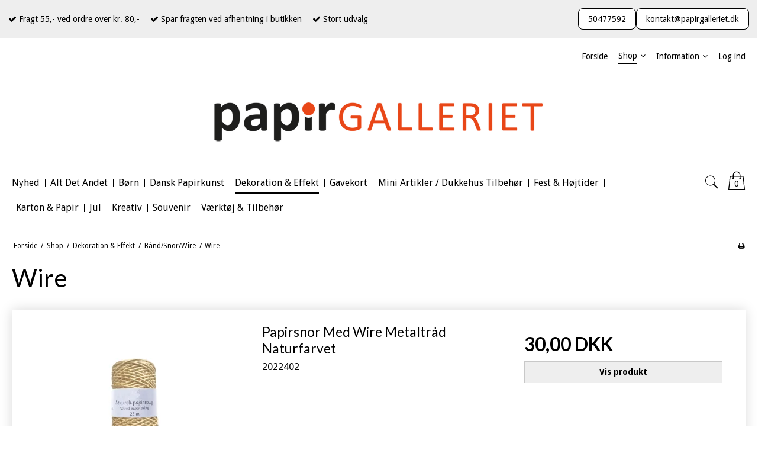

--- FILE ---
content_type: text/html; charset=ISO-8859-1
request_url: https://papirgalleriet.dk/shop/601-wire/
body_size: 66969
content:
<!DOCTYPE html>
<!--[if lt IE 7 ]>  <html class="ie6 ielt9 no-js" lang="da"> <![endif]-->
<!--[if IE 7 ]>     <html class="ie7 ielt9 no-js" lang="da"> <![endif]-->
<!--[if IE 8 ]>     <html class="ie8 ielt9 no-js" lang="da"> <![endif]-->
<!--[if IE 9 ]>     <html class="ie9 no-js" lang="da"> <![endif]-->
<!--[if IE 10 ]>    <html class="ie10 no-js" lang="da"> <![endif]-->
<!--[if IE 11 ]>    <html class="ie11 no-js" lang="da"> <![endif]-->
<!--[if (gt IE 11)|!(IE)]><!--> <html class="no-js" lang="da"> <!--<![endif]-->
<head prefix="og: http://ogp.me/ns#
              fb: http://ogp.me/ns/fb#
              ng: http://angularjs.org">
    <meta charset="windows-1252">
<title>Wire - Papirgalleriet</title>
<meta name="viewport" content="width=device-width, initial-scale=1">
<meta name="generator" content="DanDomain Webshop">
<meta name="csrf_token" content="MTc2Nzc5Njc3NWM1NTJmMTJjNTIzODY1YTNjZTE4ZDBmM2YyNTZiMDc1ZmU0M2FiZDQ1aDVXNGVTWkhJNTNwdEVSRGVxUWJGc1FxQ0tKeGxhcA==" />
<meta property="og:type" content="product.group" />
<meta property="og:title" content="Wire" />
<meta property="og:url" content="https://papirgalleriet.dk/shop/601-wire/" />
<meta property="og:image" content="https://shop65379.sfstatic.io/upload_dir/shop/category/Baand-Snor/Wire/_thumbs/Wire.w1200.jpg" />
<meta property="og:sitename" content="Papirgalleriet" />
<meta property="og:description" content="Papirgalleriet" />




<!--[if lte IE 9]>
<script src="https://shop65379.sfstatic.io/_design/smartytemplates/store/template001/assets/js/ie.js"></script>
<link href="https://shop65379.sfstatic.io/_design/smartytemplates/store/template001/assets/css/ie.css" rel="stylesheet" type="text/css">
<link href="https://shop65379.sfstatic.io/_design/smartytemplates/store/template006/assets/css/template.ie.css" rel="stylesheet" type="text/css">
<![endif]-->

<link rel="preconnect" href="https://shop65379.sfstatic.io" crossorigin>
<link rel="preconnect" href="https://fonts.gstatic.com/" crossorigin>

<link rel="stylesheet" href="https://shop65379.sfstatic.io/_design/common/libs/font-awesome/latest/css/font-awesome.dirty.min.css">
<link href="https://shop65379.sfstatic.io/_design/smartytemplates/store/template001/assets/css/libs.css?v=20251014085848" rel="stylesheet" >
<link href="https://shop65379.sfstatic.io/_design/smartytemplates/store/template006/assets/css/template.css?v=20250728120839" rel="stylesheet" >
<link href="https://shop65379.sfstatic.io/upload_dir/templates/discount_copy/assets/css/theme.css?v=20260105161828" rel="stylesheet" >
<link href="https://shop65379.sfstatic.io/upload_dir/templates/discount_copy/assets/css/style.css?v=20260106121508" rel="stylesheet" >
<link href="https://shop65379.sfstatic.io/upload_dir/templates/discount_copy/assets/css/cart.css?v=20260106094018" rel="stylesheet" >
<link href="https://shop65379.sfstatic.io/_design/smartytemplates/store/template001/assets/css/print.css?v=20251014085848" media="print" rel="stylesheet" >

<script>
window.platform = window.platform || {};(function (q) {var topics = {}, subUid = -1;q.subscribe = function(topic, func) {if (!topics[topic]) {topics[topic] = [];}var token = (++subUid).toString();topics[topic].push({token: token,func: func});return token;};q.publish = function(topic, args) {if (!topics[topic]) {return false;}setTimeout(function() {var subscribers = topics[topic],len = subscribers ? subscribers.length : 0;while (len--) {subscribers[len].func(topic, args);}}, 0);return true;};q.unsubscribe = function(token) {for (var m in topics) {if (topics[m]) {for (var i = 0, j = topics[m].length; i < j; i++) {if (topics[m][i].token === token) {topics[m].splice(i, 1);return token;}}}}return false;};})(window.platform);
</script>










<style type="text/css">.w-modal-popup {
	position: fixed;
	left: 0;
	top: 0;
	right: 0;
	bottom: 0;
	width: 100%;
	margin: auto;
	z-index: 9999;
	translate: 0 125%;
    transition: translate .2s ease;
    display: flex;
    align-items: center;
    justify-content: center;
    background: rgba(0, 0, 0, .75);
}
.w-modal-popup .popup-inner-wrapper {
    max-width: 90%;
    width: 800px;
	-webkit-box-shadow: 5px -5px 15px rgba(0, 0, 0, .4);
	box-shadow: 5px -5px 15px rgba(0, 0, 0, .4);
	position: relative;
	border: 5px solid #fff;
}
.w-modal-popup .toggle {
	position: absolute;
	top: -15px;
	right: -15px;
	z-index: 10;
	font-size: 20px;
	background: white;
	border-radius: 100%;
	width: 30px;
	height: 30px;
	display: flex;
    align-items: center;
    justify-content: center;
    cursor: pointer;
    border: none;
}
.popup-inner-wrapper {
    display: flex;
    flex-wrap: wrap;
}
.popup-inner-wrapper>div {
    width: 100%;
}
.popup-inner-wrapper img{
    height: 100%;
    object-position: right;
    max-height: 37vh;
    width: 100%;
    margin: auto;
    object-fit: cover;
    display: block;
}

.popup-inner-wrapper>div:last-child{
    padding:20px;
    background: #ffffff;
    text-align:center;
        display: flex;
    flex-direction: column;
    justify-content: center;
}

.w-modal-popup.visible {
	translate: 0;
}

.w-modal-popup .popup-title {
	font-weight: 600;
	font-size: 24px;
	line-height: 24px;
	margin: 0;
}

.w-modal-popup .popup-subtitle {
	font-size: 12px;
	font-weight: 400;
	margin: 20px 0;
}

.popup-inner-wrapper .form-input {
    font-size: 1em;
    height: auto;
}

.tab {
	position: fixed;
    bottom: 0;
    right: 20px;
	z-index: 98;
	padding: 10px 25px;
	display: block;
	font-size: 1.1em;
	font-weight: bold;
	letter-spacing: 1px;
	border: none;
    width: auto
}

.w-modal-popup  .form-submit {
	font-size: 1.1em;
	font-weight: bold;
	letter-spacing: 1px;
}

@media (min-width: 600px) {
    .popup-inner-wrapper>div {
        width: 50%;
    }
    .popup-inner-wrapper img {
        max-height: 100%;
    }
}</style>
</head>
<body id="ng-app" data-ng-app="platform-app" data-ng-strict-di class="site1 languageDK currencyDKK pageId2 pageCategory601 pageTypeproduct" itemscope itemtype="http://schema.org/WebPage">

       

        <div class="focus-bar text-center">
        <div class="focus-bar_container">
            <ul class="list-inline uspUl">
                                    <li><i class="fa fa-check"></i> Fragt 55,- ved ordre over kr. 80,-</li>
                                                    <li><i class="fa fa-check"></i> Spar fragten ved afhentning i butikken</li>
                                                    <li><i class="fa fa-check"></i> Stort udvalg</li>
                            </ul>
            <div id="usps-slider" class="owl-carousel owl-theme" data-slider="multiple" 
                data-theme="owl-theme" 
                data-pagination="false" 
                data-nav="false" 
                data-nav-text="false" 
                data-crop="fill" 
                data-speed="" 
                data-random="" 
                data-lazy-load="true" 
                data-lazy-follow="true"
                data-s-items="1"
                data-m-items="1"
                data-l-items="3"
                data-xl-items="3">
                <div class="usp-item"><i class="fa fa-check"></i> Fragt 55,- ved ordre over kr. 80,-</div> 
                <div class="usp-item"><i class="fa fa-check"></i> Spar fragten ved afhentning i butikken</div> 
                <div class="usp-item"><i class="fa fa-check"></i> Stort udvalg</div>
            </div>
            <div class="header-contact">
                <a class="header-btn" href="tel:+50477592">50477592</a>
                <a class="header-btn" href="mailto:kontakt@papirgalleriet.dk">kontakt@papirgalleriet.dk</a>
            </div>
        </div>
    </div>





<div class="site-corporate">
    <div class="container with-xlarge">
        <div class="row">
            <div class="col-s-4 col-m-12 col-l-12 col-xl-24">
                <div class="row">
                  
                    <div class="col-s-2 col-m-9 col-l-9 col-xl-18 pull-right">
                        
<div class="navbar-collapse is-collapsed nav-flex container top-menu with-xlarge  nav nav-default is-hidden-s is-hidden-m is-visible-l is-visible-xl" data-group="main-navbar" data-js="navbarAnimation">

    
                    

    







<ul class="mobile-navigation w-menu w-menu-list nav nav-default" data-js="hamburgerDropdown">

    
        
        
                                                
        
        <li class="w-menu-item item-1">
                                        
                                                <a href="/" class="item-primary" aria-haspopup="true" title="Forside"><span>Forside</span></a>
                                    </li>
    
        
        
                                                
                    
                                                            
        <li class="w-menu-item item-8 active is-shop  dropdown">
                                        
                                                <span data-toggle="navigation" class="parent item-primary marker" data-js="shopMarker" data-arrow-toggle="topNavArrow">
                        <i class="topnav-arrow fa fa-angle-down"></i>
                    </span>
                    <a href="/shop/" class="parent item-primary" aria-haspopup="true" title="Shop"><span>Shop</span></a>
                    <div class="dropdown-menu">
                        <div class="dropdown-container">
                                                            
                                
    <ul class="mobile-navigation w-menu w-menu-list" data-js="hamburgerDropdown">
                        
                            
        <li class="w-menu-item item-428">

          
          
                    
                                  
          
          <a class="" href="/shop/428-nyhed/">
              <span>Nyhed</span>
          </a>

                  </li>
                        
                                                  
        <li class="w-menu-item item-415 is-shop  dropdown">

          
          
                                          
                                  
                        <span data-toggle="navigation" class="parent marker is-hidden-l is-hidden-xl" data-js="shopMarker" data-arrow-toggle="topNavArrow">
                  <i class="topnav-arrow fa fa-angle-down"></i>
              </span>
          
          <a class="" href="/shop/415-alt-det-andet/">
              <span>Alt Det Andet</span>
          </a>

                      <div class="dropdown-menu">
                <div class="dropdown-container">
                  
    <ul class="mobile-navigation w-menu w-menu-list" data-js="hamburgerDropdown">
                        
                            
        <li class="w-menu-item item-478">

          
          
                    
                                  
          
          <a class="" href="/shop/478-bogmaerker/">
              <span>Bogmærker</span>
          </a>

                  </li>
                        
                            
        <li class="w-menu-item item-770">

          
          
                    
                                  
          
          <a class="" href="/shop/770-bordskaaner--coasters/">
              <span>Bordsk&aring;ner / Coasters</span>
          </a>

                  </li>
                        
                            
        <li class="w-menu-item item-719">

          
          
                    
                                  
          
          <a class="" href="/shop/719-t-shirthoodiessweatshirtscapshuer/">
              <span>T-Shirt/Hoodies/Sweatshirts/Caps/Huer</span>
          </a>

                  </li>
                        
                            
        <li class="w-menu-item item-776">

          
          
                    
                                  
          
          <a class="" href="/shop/776-cykler--ringeklokker/">
              <span>Cykler / Ringeklokker</span>
          </a>

                  </li>
                        
                            
        <li class="w-menu-item item-694">

          
          
                    
                                  
          
          <a class="" href="/shop/694-dagboeger--notesboeger/">
              <span>Dagb&oslash;ger & Notesb&oslash;ger</span>
          </a>

                  </li>
                        
                            
        <li class="w-menu-item item-521">

          
          
                    
                                  
          
          <a class="" href="/shop/521-gadgets/">
              <span>Gadgets</span>
          </a>

                  </li>
                        
                            
        <li class="w-menu-item item-713">

          
          
                    
                                  
          
          <a class="" href="/shop/713-glasshotkrus/">
              <span>Glas/Shot/Krus</span>
          </a>

                  </li>
                        
                            
        <li class="w-menu-item item-695">

          
          
                    
                                  
          
          <a class="" href="/shop/695-golf/">
              <span>Golf</span>
          </a>

                  </li>
                        
                            
        <li class="w-menu-item item-447">

          
          
                    
                                  
          
          <a class="" href="/shop/447-hjernevridere/">
              <span>Hjernevridere</span>
          </a>

                  </li>
                        
                            
        <li class="w-menu-item item-479">

          
          
                    
                                  
          
          <a class="" href="/shop/479-hoptimist/">
              <span>Hoptimist</span>
          </a>

                  </li>
                        
                            
        <li class="w-menu-item item-681">

          
          
                    
                                  
          
          <a class="" href="/shop/681-kontor--skrive-artikler/">
              <span>Kontor & Skrive Artikler</span>
          </a>

                  </li>
                        
                            
        <li class="w-menu-item item-782">

          
          
                    
                                  
          
          <a class="" href="/shop/782-koekken--grill/">
              <span>K&oslash;kken / Grill</span>
          </a>

                  </li>
                        
                            
        <li class="w-menu-item item-416">

          
          
                    
                                  
          
          <a class="" href="/shop/416-metalskilte/">
              <span>Metalskilte</span>
          </a>

                  </li>
                        
                            
        <li class="w-menu-item item-711">

          
          
                    
                                  
          
          <a class="" href="/shop/711-noegleringe/">
              <span>N&oslash;gleringe</span>
          </a>

                  </li>
                        
                            
        <li class="w-menu-item item-581">

          
          
                    
                                  
          
          <a class="" href="/shop/581-spareboesser/">
              <span>Sparebøsser</span>
          </a>

                  </li>
                        
                            
        <li class="w-menu-item item-418">

          
          
                    
                                  
          
          <a class="" href="/shop/418-spil--spilledaaser/">
              <span>Spil / Spilled&aring;ser</span>
          </a>

                  </li>
                        
                            
        <li class="w-menu-item item-715">

          
          
                    
                                  
          
          <a class="" href="/shop/715-tasker--poser/">
              <span>Tasker / Poser</span>
          </a>

                  </li>
                        
                            
        <li class="w-menu-item item-716">

          
          
                    
                                  
          
          <a class="" href="/shop/716-troldevikinger/">
              <span>Trolde/Vikinger</span>
          </a>

                  </li>
                        
                            
        <li class="w-menu-item item-721">

          
          
                    
                                  
          
          <a class="" href="/shop/721-royal-dansk-monarki/">
              <span>Royal Dansk Monarki</span>
          </a>

                  </li>
                        
                            
        <li class="w-menu-item item-750">

          
          
                    
                                  
          
          <a class="" href="/shop/750-lommelaerkeflaskerdunke/">
              <span>Lommel&aelig;rke/Flasker/Dunke</span>
          </a>

                  </li>
                        
                            
        <li class="w-menu-item item-789">

          
          
                    
                                  
          
          <a class="" href="/shop/789-vinyl-dannebrog-flag-klistermaerker-stickers/">
              <span>Vinyl Dannebrog Flag Klisterm&aelig;rker /Stickers</span>
          </a>

                  </li>
          </ul>

                </div>
            </div>
                  </li>
                        
                                                  
        <li class="w-menu-item item-134 is-shop  dropdown">

          
          
                                          
                                  
                        <span data-toggle="navigation" class="parent marker is-hidden-l is-hidden-xl" data-js="shopMarker" data-arrow-toggle="topNavArrow">
                  <i class="topnav-arrow fa fa-angle-down"></i>
              </span>
          
          <a class="" href="/shop/134-boern/">
              <span>Børn</span>
          </a>

                      <div class="dropdown-menu">
                <div class="dropdown-container">
                  
    <ul class="mobile-navigation w-menu w-menu-list" data-js="hamburgerDropdown">
                        
                            
        <li class="w-menu-item item-529">

          
          
                    
                                  
          
          <a class="" href="/shop/529-legetoej/">
              <span>Legetøj</span>
          </a>

                  </li>
                        
                            
        <li class="w-menu-item item-535">

          
          
                    
                                  
          
          <a class="" href="/shop/535-origamifoldepapir/">
              <span>Origami/Foldepapir</span>
          </a>

                  </li>
                        
                            
        <li class="w-menu-item item-678">

          
          
                    
                                  
          
          <a class="" href="/shop/678-perler--tilbehoer/">
              <span>Perler & Tilbeh&oslash;r</span>
          </a>

                  </li>
                        
                            
        <li class="w-menu-item item-680">

          
          
                    
                                  
          
          <a class="" href="/shop/680-piberenserchenillefjer/">
              <span>Piberenser/Chenille/Fjer</span>
          </a>

                  </li>
                        
                            
        <li class="w-menu-item item-524">

          
          
                    
                                  
          
          <a class="" href="/shop/524-skrivetegnemale-/">
              <span>Skrive/Tegne/Male </span>
          </a>

                  </li>
                        
                            
        <li class="w-menu-item item-528">

          
          
                    
                                  
          
          <a class="" href="/shop/528-stickers/">
              <span>Stickers</span>
          </a>

                  </li>
                        
                            
        <li class="w-menu-item item-687">

          
          
                    
                                  
          
          <a class="" href="/shop/687-traeartikler/">
              <span>Tr&aelig;artikler</span>
          </a>

                  </li>
                        
                            
        <li class="w-menu-item item-720">

          
          
                    
                                  
          
          <a class="" href="/shop/720-capst-shirt/">
              <span>Caps/T-Shirt</span>
          </a>

                  </li>
                        
                            
        <li class="w-menu-item item-738">

          
          
                    
                                  
          
          <a class="" href="/shop/738-kreativ/">
              <span>Kreativ</span>
          </a>

                  </li>
                        
                            
        <li class="w-menu-item item-772">

          
          
                    
                                  
          
          <a class="" href="/shop/772-stencil--plastik-skabeloner/">
              <span>Stencil / Plastik Skabeloner</span>
          </a>

                  </li>
                        
                            
        <li class="w-menu-item item-793">

          
          
                    
                                  
          
          <a class="" href="/shop/793-foam-mosaik/">
              <span>Foam Mosaik</span>
          </a>

                  </li>
          </ul>

                </div>
            </div>
                  </li>
                        
                                                  
        <li class="w-menu-item item-655 is-shop  dropdown">

          
          
                                          
                                  
                        <span data-toggle="navigation" class="parent marker is-hidden-l is-hidden-xl" data-js="shopMarker" data-arrow-toggle="topNavArrow">
                  <i class="topnav-arrow fa fa-angle-down"></i>
              </span>
          
          <a class="" href="/shop/655-dansk-papirkunst/">
              <span>Dansk Papirkunst</span>
          </a>

                      <div class="dropdown-menu">
                <div class="dropdown-container">
                  
    <ul class="mobile-navigation w-menu w-menu-list" data-js="hamburgerDropdown">
                        
                            
        <li class="w-menu-item item-630">

          
          
                    
                                  
          
          <a class="" href="/shop/630-hc-andersen/">
              <span>H.C Andersen</span>
          </a>

                  </li>
                        
                            
        <li class="w-menu-item item-632">

          
          
                    
                                  
          
          <a class="" href="/shop/632-jul/">
              <span>Jul</span>
          </a>

                  </li>
                        
                            
        <li class="w-menu-item item-669">

          
          
                    
                                  
          
          <a class="" href="/shop/669-mobileuro/">
              <span>Mobile/Uro</span>
          </a>

                  </li>
                        
                            
        <li class="w-menu-item item-633">

          
          
                    
                                  
          
          <a class="" href="/shop/633-oevrige/">
              <span>Øvrige</span>
          </a>

                  </li>
          </ul>

                </div>
            </div>
                  </li>
                        
                                                  
        <li class="w-menu-item item-76 active is-shop  dropdown">

          
          
                                          
                                  
                        <span data-toggle="navigation" class="parent marker is-hidden-l is-hidden-xl" data-js="shopMarker" data-arrow-toggle="topNavArrow">
                  <i class="topnav-arrow fa fa-angle-down"></i>
              </span>
          
          <a class="" href="/shop/76-dekoration-amp-effekt/">
              <span>Dekoration &amp; Effekt</span>
          </a>

                      <div class="dropdown-menu">
                <div class="dropdown-container">
                  
    <ul class="mobile-navigation w-menu w-menu-list" data-js="hamburgerDropdown">
                        
                            
        <li class="w-menu-item item-787">

          
          
                    
                                  
          
          <a class="" href="/shop/787-bladmetal--tilbehoer/">
              <span>Bladmetal & Tilbeh&oslash;r</span>
          </a>

                  </li>
                        
                                                  
        <li class="w-menu-item item-164 active is-shop  dropdown">

          
          
                                          
                                  
                        <span data-toggle="navigation" class="parent marker is-hidden-l is-hidden-xl" data-js="shopMarker" data-arrow-toggle="topNavArrow">
                  <i class="topnav-arrow fa fa-angle-down"></i>
              </span>
          
          <a class="" href="/shop/164-baandsnorwire/">
              <span>Bånd/Snor/Wire</span>
          </a>

                      <div class="dropdown-menu">
                <div class="dropdown-container">
                  
    <ul class="mobile-navigation w-menu w-menu-list" data-js="hamburgerDropdown">
                        
                                                  
        <li class="w-menu-item item-228 is-shop  dropdown">

          
          
                                          
                                  
                        <span data-toggle="navigation" class="parent marker is-hidden-l is-hidden-xl" data-js="shopMarker" data-arrow-toggle="topNavArrow">
                  <i class="topnav-arrow fa fa-angle-down"></i>
              </span>
          
          <a class="" href="/shop/228-snor/">
              <span>Snor</span>
          </a>

                      <div class="dropdown-menu">
                <div class="dropdown-container">
                  
    <ul class="mobile-navigation w-menu w-menu-list" data-js="hamburgerDropdown">
                        
                            
        <li class="w-menu-item item-707">

          
          
                    
                                  
          
          <a class="" href="/shop/707-bomuldssnortwine/">
              <span>Bomuldssnor/Twine</span>
          </a>

                  </li>
                        
                            
        <li class="w-menu-item item-453">

          
          
                    
                                  
          
          <a class="" href="/shop/453-bomuldssnor-lurex-twist/">
              <span>Bomuldssnor Lurex Twist</span>
          </a>

                  </li>
                        
                            
        <li class="w-menu-item item-600">

          
          
                    
                                  
          
          <a class="" href="/shop/600-effektsnor/">
              <span>Effektsnor</span>
          </a>

                  </li>
                        
                            
        <li class="w-menu-item item-226">

          
          
                    
                                  
          
          <a class="" href="/shop/226-elastiksnor/">
              <span>Elastiksnor</span>
          </a>

                  </li>
                        
                            
        <li class="w-menu-item item-599">

          
          
                    
                                  
          
          <a class="" href="/shop/599-kordel/">
              <span>Kordel</span>
          </a>

                  </li>
                        
                            
        <li class="w-menu-item item-736">

          
          
                    
                                  
          
          <a class="" href="/shop/736-papirsnor/">
              <span>Papirsnor</span>
          </a>

                  </li>
          </ul>

                </div>
            </div>
                  </li>
                        
                                                  
        <li class="w-menu-item item-255 is-shop  dropdown">

          
          
                                          
                                  
                        <span data-toggle="navigation" class="parent marker is-hidden-l is-hidden-xl" data-js="shopMarker" data-arrow-toggle="topNavArrow">
                  <i class="topnav-arrow fa fa-angle-down"></i>
              </span>
          
          <a class="" href="/shop/255-baand/">
              <span>Bånd</span>
          </a>

                      <div class="dropdown-menu">
                <div class="dropdown-container">
                  
    <ul class="mobile-navigation w-menu w-menu-list" data-js="hamburgerDropdown">
                        
                            
        <li class="w-menu-item item-665">

          
          
                    
                                  
          
          <a class="" href="/shop/665-baand-med-tryk/">
              <span>B&aring;nd Med Tryk</span>
          </a>

                  </li>
                        
                            
        <li class="w-menu-item item-604">

          
          
                    
                                  
          
          <a class="" href="/shop/604-netbaand/">
              <span>Netbånd</span>
          </a>

                  </li>
                        
                            
        <li class="w-menu-item item-454">

          
          
                    
                                  
          
          <a class="" href="/shop/454-satinbaand/">
              <span>Satinb&aring;nd</span>
          </a>

                  </li>
                        
                            
        <li class="w-menu-item item-675">

          
          
                    
                                  
          
          <a class="" href="/shop/675-diverse/">
              <span>Diverse</span>
          </a>

                  </li>
          </ul>

                </div>
            </div>
                  </li>
                        
                            
        <li class="w-menu-item item-601 active">

          
          
                    
                                  
          
          <a class="" href="/shop/601-wire/">
              <span>Wire</span>
          </a>

                  </li>
                        
                            
        <li class="w-menu-item item-642">

          
          
                    
                                  
          
          <a class="" href="/shop/642-elastik/">
              <span>Elastik</span>
          </a>

                  </li>
                        
                            
        <li class="w-menu-item item-775">

          
          
                    
                                  
          
          <a class="" href="/shop/775-diverse/">
              <span>Diverse</span>
          </a>

                  </li>
                        
                            
        <li class="w-menu-item item-791">

          
          
                    
                                  
          
          <a class="" href="/shop/791-jute--bomuld-snor-2-5mm/">
              <span>Jute / Bomuld Snor 2-5mm</span>
          </a>

                  </li>
          </ul>

                </div>
            </div>
                  </li>
                        
                            
        <li class="w-menu-item item-663">

          
          
                    
                                  
          
          <a class="" href="/shop/663-forsejling/">
              <span>Forsejling</span>
          </a>

                  </li>
                        
                            
        <li class="w-menu-item item-660">

          
          
                    
                                  
          
          <a class="" href="/shop/660-haaroejenvipper/">
              <span>H&aring;r/&Oslash;jenvipper</span>
          </a>

                  </li>
                        
                                                  
        <li class="w-menu-item item-146 is-shop  dropdown">

          
          
                                          
                                  
                        <span data-toggle="navigation" class="parent marker is-hidden-l is-hidden-xl" data-js="shopMarker" data-arrow-toggle="topNavArrow">
                  <i class="topnav-arrow fa fa-angle-down"></i>
              </span>
          
          <a class="" href="/shop/146-embossing-pulver/">
              <span>Embossing Pulver</span>
          </a>

                      <div class="dropdown-menu">
                <div class="dropdown-container">
                  
    <ul class="mobile-navigation w-menu w-menu-list" data-js="hamburgerDropdown">
                        
                                                  
        <li class="w-menu-item item-165 is-shop  dropdown">

          
          
                                          
                                  
                        <span data-toggle="navigation" class="parent marker is-hidden-l is-hidden-xl" data-js="shopMarker" data-arrow-toggle="topNavArrow">
                  <i class="topnav-arrow fa fa-angle-down"></i>
              </span>
          
          <a class="" href="/shop/165-wow-embossing-powder-/">
              <span>WOW! Embossing Powder </span>
          </a>

                      <div class="dropdown-menu">
                <div class="dropdown-container">
                  
    <ul class="mobile-navigation w-menu w-menu-list" data-js="hamburgerDropdown">
                        
                            
        <li class="w-menu-item item-166">

          
          
                    
                                  
          
          <a class="" href="/shop/166-wow-bonding-powderfab-folie/">
              <span>WOW! Bonding Powder/Fab Folie</span>
          </a>

                  </li>
          </ul>

                </div>
            </div>
                  </li>
                        
                            
        <li class="w-menu-item item-182">

          
          
                    
                                  
          
          <a class="" href="/shop/182-tilbehoer/">
              <span>Tilbehør</span>
          </a>

                  </li>
          </ul>

                </div>
            </div>
                  </li>
                        
                                                  
        <li class="w-menu-item item-97 is-shop  dropdown">

          
          
                                          
                                  
                        <span data-toggle="navigation" class="parent marker is-hidden-l is-hidden-xl" data-js="shopMarker" data-arrow-toggle="topNavArrow">
                  <i class="topnav-arrow fa fa-angle-down"></i>
              </span>
          
          <a class="" href="/shop/97-enamel/">
              <span>Enamel</span>
          </a>

                      <div class="dropdown-menu">
                <div class="dropdown-container">
                  
    <ul class="mobile-navigation w-menu w-menu-list" data-js="hamburgerDropdown">
                        
                            
        <li class="w-menu-item item-292">

          
          
                    
                                  
          
          <a class="" href="/shop/292-flaske/">
              <span>Flaske</span>
          </a>

                  </li>
          </ul>

                </div>
            </div>
                  </li>
                        
                                                  
        <li class="w-menu-item item-602 is-shop  dropdown">

          
          
                                          
                                  
                        <span data-toggle="navigation" class="parent marker is-hidden-l is-hidden-xl" data-js="shopMarker" data-arrow-toggle="topNavArrow">
                  <i class="topnav-arrow fa fa-angle-down"></i>
              </span>
          
          <a class="" href="/shop/602-figur-/">
              <span>Figur </span>
          </a>

                      <div class="dropdown-menu">
                <div class="dropdown-container">
                  
    <ul class="mobile-navigation w-menu w-menu-list" data-js="hamburgerDropdown">
                        
                            
        <li class="w-menu-item item-620">

          
          
                    
                                  
          
          <a class="" href="/shop/620-figur/">
              <span>Figur</span>
          </a>

                  </li>
          </ul>

                </div>
            </div>
                  </li>
                        
                                                  
        <li class="w-menu-item item-440 is-shop  dropdown">

          
          
                                          
                                  
                        <span data-toggle="navigation" class="parent marker is-hidden-l is-hidden-xl" data-js="shopMarker" data-arrow-toggle="topNavArrow">
                  <i class="topnav-arrow fa fa-angle-down"></i>
              </span>
          
          <a class="" href="/shop/440-folievinyl/">
              <span>Folie/Vinyl</span>
          </a>

                      <div class="dropdown-menu">
                <div class="dropdown-container">
                  
    <ul class="mobile-navigation w-menu w-menu-list" data-js="hamburgerDropdown">
                        
                            
        <li class="w-menu-item item-222">

          
          
                    
                                  
          
          <a class="" href="/shop/222-wow-fab-foil/">
              <span>WOW! Fab Foil</span>
          </a>

                  </li>
          </ul>

                </div>
            </div>
                  </li>
                        
                            
        <li class="w-menu-item item-396">

          
          
                    
                                  
          
          <a class="" href="/shop/396-glitterglimmerlim/">
              <span>Glitter/Glimmerlim</span>
          </a>

                  </li>
                        
                            
        <li class="w-menu-item item-742">

          
          
                    
                                  
          
          <a class="" href="/shop/742-kalligrafimarkertusch/">
              <span>Kalligrafi/Marker/Tusch</span>
          </a>

                  </li>
                        
                            
        <li class="w-menu-item item-741">

          
          
                    
                                  
          
          <a class="" href="/shop/741-mos/">
              <span>Mos</span>
          </a>

                  </li>
                        
                            
        <li class="w-menu-item item-688">

          
          
                    
                                  
          
          <a class="" href="/shop/688-maatterstensand/">
              <span>M&aring;tter/Sten/Sand</span>
          </a>

                  </li>
                        
                            
        <li class="w-menu-item item-774">

          
          
                    
                                  
          
          <a class="" href="/shop/774-papirblomster/">
              <span>Papirblomster</span>
          </a>

                  </li>
                        
                            
        <li class="w-menu-item item-664">

          
          
                    
                                  
          
          <a class="" href="/shop/664-pastastruktur-effekt/">
              <span>Pasta/Struktur Effekt</span>
          </a>

                  </li>
                        
                            
        <li class="w-menu-item item-676">

          
          
                    
                                  
          
          <a class="" href="/shop/676-rhinstenhalvperler/">
              <span>Rhinsten/Halvperler</span>
          </a>

                  </li>
                        
                                                  
        <li class="w-menu-item item-138 is-shop  dropdown">

          
          
                                          
                                  
                        <span data-toggle="navigation" class="parent marker is-hidden-l is-hidden-xl" data-js="shopMarker" data-arrow-toggle="topNavArrow">
                  <i class="topnav-arrow fa fa-angle-down"></i>
              </span>
          
          <a class="" href="/shop/138-stickersselvklaebende/">
              <span>Stickers/Selvklæbende</span>
          </a>

                      <div class="dropdown-menu">
                <div class="dropdown-container">
                  
    <ul class="mobile-navigation w-menu w-menu-list" data-js="hamburgerDropdown">
                        
                            
        <li class="w-menu-item item-424">

          
          
                    
                                  
          
          <a class="" href="/shop/424-haandlavethandmade/">
              <span>Håndlavet/Handmade</span>
          </a>

                  </li>
                        
                                                  
        <li class="w-menu-item item-236 is-shop  dropdown">

          
          
                                          
                                  
                        <span data-toggle="navigation" class="parent marker is-hidden-l is-hidden-xl" data-js="shopMarker" data-arrow-toggle="topNavArrow">
                  <i class="topnav-arrow fa fa-angle-down"></i>
              </span>
          
          <a class="" href="/shop/236-peel-of-stickers/">
              <span>Peel Of Stickers</span>
          </a>

                      <div class="dropdown-menu">
                <div class="dropdown-container">
                  
    <ul class="mobile-navigation w-menu w-menu-list" data-js="hamburgerDropdown">
                        
                            
        <li class="w-menu-item item-362">

          
          
                    
                                  
          
          <a class="" href="/shop/362-barnedaabbabybabyshower/">
              <span>Barnedåb/Baby/BabyShower</span>
          </a>

                  </li>
                        
                            
        <li class="w-menu-item item-361">

          
          
                    
                                  
          
          <a class="" href="/shop/361-bryllup/">
              <span>Bryllup</span>
          </a>

                  </li>
                        
                            
        <li class="w-menu-item item-359">

          
          
                    
                                  
          
          <a class="" href="/shop/359-hjoernerkanter/">
              <span>Hjørner/Kanter</span>
          </a>

                  </li>
                        
                            
        <li class="w-menu-item item-343">

          
          
                    
                                  
          
          <a class="" href="/shop/343-jul/">
              <span>Jul</span>
          </a>

                  </li>
                        
                            
        <li class="w-menu-item item-513">

          
          
                    
                                  
          
          <a class="" href="/shop/513-konfirmationstudent/">
              <span>Konfirmation/Student</span>
          </a>

                  </li>
                        
                            
        <li class="w-menu-item item-238">

          
          
                    
                                  
          
          <a class="" href="/shop/238-motiverfigur/">
              <span>Motiver/Figur</span>
          </a>

                  </li>
                        
                            
        <li class="w-menu-item item-237">

          
          
                    
                                  
          
          <a class="" href="/shop/237-teksttalbogstaver/">
              <span>Tekst/Tal/Bogstaver</span>
          </a>

                  </li>
          </ul>

                </div>
            </div>
                  </li>
                        
                            
        <li class="w-menu-item item-348">

          
          
                    
                                  
          
          <a class="" href="/shop/348-stickers/">
              <span>Stickers</span>
          </a>

                  </li>
                        
                            
        <li class="w-menu-item item-614">

          
          
                    
                                  
          
          <a class="" href="/shop/614-softyglossy3d/">
              <span>Softy/Glossy/3D</span>
          </a>

                  </li>
          </ul>

                </div>
            </div>
                  </li>
                        
                            
        <li class="w-menu-item item-735">

          
          
                    
                                  
          
          <a class="" href="/shop/735-dekorations-tape/">
              <span>Dekorations Tape</span>
          </a>

                  </li>
                        
                            
        <li class="w-menu-item item-749">

          
          
                    
                                  
          
          <a class="" href="/shop/749-dekoration--pynt/">
              <span>Dekoration / Pynt</span>
          </a>

                  </li>
          </ul>

                </div>
            </div>
                  </li>
                        
                            
        <li class="w-menu-item item-439">

          
          
                    
                                  
          
          <a class="" href="/shop/439-gavekort/">
              <span>Gavekort</span>
          </a>

                  </li>
                        
                            
        <li class="w-menu-item item-623">

          
          
                    
                                  
          
          <a class="" href="/shop/623-mini-artikler--dukkehus-tilbehoer/">
              <span>Mini Artikler / Dukkehus Tilbeh&oslash;r</span>
          </a>

                  </li>
                        
                                                  
        <li class="w-menu-item item-50 is-shop  dropdown">

          
          
                                          
                                  
                        <span data-toggle="navigation" class="parent marker is-hidden-l is-hidden-xl" data-js="shopMarker" data-arrow-toggle="topNavArrow">
                  <i class="topnav-arrow fa fa-angle-down"></i>
              </span>
          
          <a class="" href="/shop/50-fest-amp-hoejtider/">
              <span>Fest &amp; Højtider</span>
          </a>

                      <div class="dropdown-menu">
                <div class="dropdown-container">
                  
    <ul class="mobile-navigation w-menu w-menu-list" data-js="hamburgerDropdown">
                        
                                                  
        <li class="w-menu-item item-246 is-shop  dropdown">

          
          
                                          
                                  
                        <span data-toggle="navigation" class="parent marker is-hidden-l is-hidden-xl" data-js="shopMarker" data-arrow-toggle="topNavArrow">
                  <i class="topnav-arrow fa fa-angle-down"></i>
              </span>
          
          <a class="" href="/shop/246-festartikler/">
              <span>Festartikler</span>
          </a>

                      <div class="dropdown-menu">
                <div class="dropdown-container">
                  
    <ul class="mobile-navigation w-menu w-menu-list" data-js="hamburgerDropdown">
                        
                                                  
        <li class="w-menu-item item-264 is-shop  dropdown">

          
          
                                          
                                  
                        <span data-toggle="navigation" class="parent marker is-hidden-l is-hidden-xl" data-js="shopMarker" data-arrow-toggle="topNavArrow">
                  <i class="topnav-arrow fa fa-angle-down"></i>
              </span>
          
          <a class="" href="/shop/264-borddaekningdekoration/">
              <span>Borddækning/Dekoration</span>
          </a>

                      <div class="dropdown-menu">
                <div class="dropdown-container">
                  
    <ul class="mobile-navigation w-menu w-menu-list" data-js="hamburgerDropdown">
                        
                            
        <li class="w-menu-item item-248">

          
          
                    
                                  
          
          <a class="" href="/shop/248-konfetti/">
              <span>Konfetti</span>
          </a>

                  </li>
                        
                            
        <li class="w-menu-item item-265">

          
          
                    
                                  
          
          <a class="" href="/shop/265-bordkort/">
              <span>Bordkort</span>
          </a>

                  </li>
                        
                            
        <li class="w-menu-item item-267">

          
          
                    
                                  
          
          <a class="" href="/shop/267-diamanter/">
              <span>Diamanter</span>
          </a>

                  </li>
                        
                                                  
        <li class="w-menu-item item-519 is-shop  dropdown">

          
          
                                          
                                  
                        <span data-toggle="navigation" class="parent marker is-hidden-l is-hidden-xl" data-js="shopMarker" data-arrow-toggle="topNavArrow">
                  <i class="topnav-arrow fa fa-angle-down"></i>
              </span>
          
          <a class="" href="/shop/519-dugebordloeberservietter/">
              <span>Duge/Bordløber/Servietter</span>
          </a>

                      <div class="dropdown-menu">
                <div class="dropdown-container">
                  
    <ul class="mobile-navigation w-menu w-menu-list" data-js="hamburgerDropdown">
                        
                            
        <li class="w-menu-item item-584">

          
          
                    
                                  
          
          <a class="" href="/shop/584-bordloeber/">
              <span>Bordløber</span>
          </a>

                  </li>
                        
                            
        <li class="w-menu-item item-583">

          
          
                    
                                  
          
          <a class="" href="/shop/583-duge/">
              <span>Duge</span>
          </a>

                  </li>
                        
                            
        <li class="w-menu-item item-585">

          
          
                    
                                  
          
          <a class="" href="/shop/585-servietter/">
              <span>Servietter</span>
          </a>

                  </li>
          </ul>

                </div>
            </div>
                  </li>
                        
                            
        <li class="w-menu-item item-608">

          
          
                    
                                  
          
          <a class="" href="/shop/608-figur/">
              <span>Figur</span>
          </a>

                  </li>
          </ul>

                </div>
            </div>
                  </li>
                        
                            
        <li class="w-menu-item item-671">

          
          
                    
                                  
          
          <a class="" href="/shop/671-indpakningemballageposer/">
              <span>Indpakning/Emballage/Poser</span>
          </a>

                  </li>
                        
                                                  
        <li class="w-menu-item item-485 is-shop  dropdown">

          
          
                                          
                                  
                        <span data-toggle="navigation" class="parent marker is-hidden-l is-hidden-xl" data-js="shopMarker" data-arrow-toggle="topNavArrow">
                  <i class="topnav-arrow fa fa-angle-down"></i>
              </span>
          
          <a class="" href="/shop/485-balloner/">
              <span>Balloner</span>
          </a>

                      <div class="dropdown-menu">
                <div class="dropdown-container">
                  
    <ul class="mobile-navigation w-menu w-menu-list" data-js="hamburgerDropdown">
                        
                                                  
        <li class="w-menu-item item-574 is-shop  dropdown">

          
          
                                          
                                  
                        <span data-toggle="navigation" class="parent marker is-hidden-l is-hidden-xl" data-js="shopMarker" data-arrow-toggle="topNavArrow">
                  <i class="topnav-arrow fa fa-angle-down"></i>
              </span>
          
          <a class="" href="/shop/574-folie-balloner/">
              <span>Folie Balloner</span>
          </a>

                      <div class="dropdown-menu">
                <div class="dropdown-container">
                  
    <ul class="mobile-navigation w-menu w-menu-list" data-js="hamburgerDropdown">
                        
                            
        <li class="w-menu-item item-577">

          
          
                    
                                  
          
          <a class="" href="/shop/577-figur/">
              <span>Figur</span>
          </a>

                  </li>
                        
                            
        <li class="w-menu-item item-576">

          
          
                    
                                  
          
          <a class="" href="/shop/576-tal-amp-bogstaver/">
              <span>Tal &amp; Bogstaver</span>
          </a>

                  </li>
          </ul>

                </div>
            </div>
                  </li>
                        
                            
        <li class="w-menu-item item-591">

          
          
                    
                                  
          
          <a class="" href="/shop/591-helium-amp-tilbehoer/">
              <span>Helium &amp; Tilbehør</span>
          </a>

                  </li>
                        
                            
        <li class="w-menu-item item-573">

          
          
                    
                                  
          
          <a class="" href="/shop/573-latex-balloner/">
              <span>Latex Balloner</span>
          </a>

                  </li>
                        
                            
        <li class="w-menu-item item-575">

          
          
                    
                                  
          
          <a class="" href="/shop/575-led-balloner/">
              <span>LED Balloner</span>
          </a>

                  </li>
          </ul>

                </div>
            </div>
                  </li>
                        
                            
        <li class="w-menu-item item-517">

          
          
                    
                                  
          
          <a class="" href="/shop/517-dannebrogflag/">
              <span>Dannebrog/Flag</span>
          </a>

                  </li>
                        
                            
        <li class="w-menu-item item-270">

          
          
                    
                                  
          
          <a class="" href="/shop/270-dekorations-artikler/">
              <span>Dekorations Artikler</span>
          </a>

                  </li>
                        
                            
        <li class="w-menu-item item-492">

          
          
                    
                                  
          
          <a class="" href="/shop/492-diverse/">
              <span>Diverse</span>
          </a>

                  </li>
                        
                            
        <li class="w-menu-item item-710">

          
          
                    
                                  
          
          <a class="" href="/shop/710-flag-international/">
              <span>Flag International</span>
          </a>

                  </li>
                        
                            
        <li class="w-menu-item item-619">

          
          
                    
                                  
          
          <a class="" href="/shop/619-figur/">
              <span>Figur</span>
          </a>

                  </li>
                        
                            
        <li class="w-menu-item item-520">

          
          
                    
                                  
          
          <a class="" href="/shop/520-guirlanderbanner/">
              <span>Guirlander/Banner</span>
          </a>

                  </li>
                        
                                                  
        <li class="w-menu-item item-518 is-shop  dropdown">

          
          
                                          
                                  
                        <span data-toggle="navigation" class="parent marker is-hidden-l is-hidden-xl" data-js="shopMarker" data-arrow-toggle="topNavArrow">
                  <i class="topnav-arrow fa fa-angle-down"></i>
              </span>
          
          <a class="" href="/shop/518-kagemaddrinks-dekoration/">
              <span>Kage/Mad/Drinks Dekoration</span>
          </a>

                      <div class="dropdown-menu">
                <div class="dropdown-container">
                  
    <ul class="mobile-navigation w-menu w-menu-list" data-js="hamburgerDropdown">
                        
                            
        <li class="w-menu-item item-670">

          
          
                    
                                  
          
          <a class="" href="/shop/670-diverse/">
              <span>Diverse</span>
          </a>

                  </li>
                        
                            
        <li class="w-menu-item item-579">

          
          
                    
                                  
          
          <a class="" href="/shop/579-fontaene-amp-stjernekaster/">
              <span>Fontæne &amp; Stjernekaster</span>
          </a>

                  </li>
                        
                            
        <li class="w-menu-item item-569">

          
          
                    
                                  
          
          <a class="" href="/shop/569-kagelys/">
              <span>Kagelys</span>
          </a>

                  </li>
                        
                            
        <li class="w-menu-item item-578">

          
          
                    
                                  
          
          <a class="" href="/shop/578-kagepapir/">
              <span>Kagepapir</span>
          </a>

                  </li>
                        
                            
        <li class="w-menu-item item-570">

          
          
                    
                                  
          
          <a class="" href="/shop/570-kagetoppers/">
              <span>Kagetoppers</span>
          </a>

                  </li>
          </ul>

                </div>
            </div>
                  </li>
                        
                            
        <li class="w-menu-item item-567">

          
          
                    
                                  
          
          <a class="" href="/shop/567-konfetti-kanonroer/">
              <span>Konfetti Kanon/Rør</span>
          </a>

                  </li>
                        
                            
        <li class="w-menu-item item-247">

          
          
                    
                                  
          
          <a class="" href="/shop/247-lys/">
              <span>Lys</span>
          </a>

                  </li>
                        
                            
        <li class="w-menu-item item-568">

          
          
                    
                                  
          
          <a class="" href="/shop/568-medaljerpokalerpraemier/">
              <span>Medaljer/Pokaler/Præmier</span>
          </a>

                  </li>
                        
                            
        <li class="w-menu-item item-423">

          
          
                    
                                  
          
          <a class="" href="/shop/423-oblaterstickers/">
              <span>Oblater/Stickers</span>
          </a>

                  </li>
                        
                            
        <li class="w-menu-item item-566">

          
          
                    
                                  
          
          <a class="" href="/shop/566-serpentiner/">
              <span>Serpentiner</span>
          </a>

                  </li>
          </ul>

                </div>
            </div>
                  </li>
                        
                                                  
        <li class="w-menu-item item-263 is-shop  dropdown">

          
          
                                          
                                  
                        <span data-toggle="navigation" class="parent marker is-hidden-l is-hidden-xl" data-js="shopMarker" data-arrow-toggle="topNavArrow">
                  <i class="topnav-arrow fa fa-angle-down"></i>
              </span>
          
          <a class="" href="/shop/263-hoejtider/">
              <span>Højtider</span>
          </a>

                      <div class="dropdown-menu">
                <div class="dropdown-container">
                  
    <ul class="mobile-navigation w-menu w-menu-list" data-js="hamburgerDropdown">
                        
                            
        <li class="w-menu-item item-203">

          
          
                    
                                  
          
          <a class="" href="/shop/203-paaske/">
              <span>Påske</span>
          </a>

                  </li>
                        
                            
        <li class="w-menu-item item-486">

          
          
                    
                                  
          
          <a class="" href="/shop/486-nytaar/">
              <span>Nyt&aring;r</span>
          </a>

                  </li>
          </ul>

                </div>
            </div>
                  </li>
                        
                                                  
        <li class="w-menu-item item-691 is-shop  dropdown">

          
          
                                          
                                  
                        <span data-toggle="navigation" class="parent marker is-hidden-l is-hidden-xl" data-js="shopMarker" data-arrow-toggle="topNavArrow">
                  <i class="topnav-arrow fa fa-angle-down"></i>
              </span>
          
          <a class="" href="/shop/691-maerkedage/">
              <span>M&aelig;rkedage</span>
          </a>

                      <div class="dropdown-menu">
                <div class="dropdown-container">
                  
    <ul class="mobile-navigation w-menu w-menu-list" data-js="hamburgerDropdown">
                        
                                                  
        <li class="w-menu-item item-199 is-shop  dropdown">

          
          
                                          
                                  
                        <span data-toggle="navigation" class="parent marker is-hidden-l is-hidden-xl" data-js="shopMarker" data-arrow-toggle="topNavArrow">
                  <i class="topnav-arrow fa fa-angle-down"></i>
              </span>
          
          <a class="" href="/shop/199-barnedaabbabyshower/">
              <span>Barned&aring;b/BabyShower</span>
          </a>

                      <div class="dropdown-menu">
                <div class="dropdown-container">
                  
    <ul class="mobile-navigation w-menu w-menu-list" data-js="hamburgerDropdown">
                        
                            
        <li class="w-menu-item item-269">

          
          
                    
                                  
          
          <a class="" href="/shop/269-barnedaabbabyshower-dreng/">
              <span>Barnedåb/BabyShower Dreng</span>
          </a>

                  </li>
                        
                            
        <li class="w-menu-item item-268">

          
          
                    
                                  
          
          <a class="" href="/shop/268-barnedaabbabyshower-pige/">
              <span>Barnedåb/BabyShower Pige</span>
          </a>

                  </li>
          </ul>

                </div>
            </div>
                  </li>
                        
                                                  
        <li class="w-menu-item item-201 is-shop  dropdown">

          
          
                                          
                                  
                        <span data-toggle="navigation" class="parent marker is-hidden-l is-hidden-xl" data-js="shopMarker" data-arrow-toggle="topNavArrow">
                  <i class="topnav-arrow fa fa-angle-down"></i>
              </span>
          
          <a class="" href="/shop/201-bryllup/">
              <span>Bryllup</span>
          </a>

                      <div class="dropdown-menu">
                <div class="dropdown-container">
                  
    <ul class="mobile-navigation w-menu w-menu-list" data-js="hamburgerDropdown">
                        
                            
        <li class="w-menu-item item-360">

          
          
                    
                                  
          
          <a class="" href="/shop/360-selvklaebende/">
              <span>Selvklæbende</span>
          </a>

                  </li>
          </ul>

                </div>
            </div>
                  </li>
                        
                            
        <li class="w-menu-item item-516">

          
          
                    
                                  
          
          <a class="" href="/shop/516-boernefoedselsdag/">
              <span>B&oslash;rnef&oslash;dselsdag</span>
          </a>

                  </li>
                        
                            
        <li class="w-menu-item item-421">

          
          
                    
                                  
          
          <a class="" href="/shop/421-foedselsdagfest/">
              <span>F&oslash;dselsdag/Fest</span>
          </a>

                  </li>
                        
                            
        <li class="w-menu-item item-244">

          
          
                    
                                  
          
          <a class="" href="/shop/244-guldbryllup---50-aar/">
              <span>Guldbryllup - 50 &aring;r</span>
          </a>

                  </li>
                        
                            
        <li class="w-menu-item item-242">

          
          
                    
                                  
          
          <a class="" href="/shop/242-kobberbryllup---12frac12-aar/">
              <span>Kobberbryllup - 12&frac12; &aring;r</span>
          </a>

                  </li>
                        
                            
        <li class="w-menu-item item-240">

          
          
                    
                                  
          
          <a class="" href="/shop/240-konfirmation/">
              <span>Konfirmation</span>
          </a>

                  </li>
                        
                            
        <li class="w-menu-item item-487">

          
          
                    
                                  
          
          <a class="" href="/shop/487-rubinbryllup---40aar/">
              <span>Rubinbryllup - 40&aring;r</span>
          </a>

                  </li>
                        
                                                  
        <li class="w-menu-item item-241 is-shop  dropdown">

          
          
                                          
                                  
                        <span data-toggle="navigation" class="parent marker is-hidden-l is-hidden-xl" data-js="shopMarker" data-arrow-toggle="topNavArrow">
                  <i class="topnav-arrow fa fa-angle-down"></i>
              </span>
          
          <a class="" href="/shop/241-student/">
              <span>Student</span>
          </a>

                      <div class="dropdown-menu">
                <div class="dropdown-container">
                  
    <ul class="mobile-navigation w-menu w-menu-list" data-js="hamburgerDropdown">
                        
                            
        <li class="w-menu-item item-562">

          
          
                    
                                  
          
          <a class="" href="/shop/562-student-blaa/">
              <span>Student Blå</span>
          </a>

                  </li>
                        
                            
        <li class="w-menu-item item-561">

          
          
                    
                                  
          
          <a class="" href="/shop/561-student-roed/">
              <span>Student Rød</span>
          </a>

                  </li>
          </ul>

                </div>
            </div>
                  </li>
                        
                            
        <li class="w-menu-item item-243">

          
          
                    
                                  
          
          <a class="" href="/shop/243-soelvbryllup---25aar/">
              <span>S&oslash;lvbryllup - 25&aring;r</span>
          </a>

                  </li>
          </ul>

                </div>
            </div>
                  </li>
                        
                                                  
        <li class="w-menu-item item-245 is-shop  dropdown">

          
          
                                          
                                  
                        <span data-toggle="navigation" class="parent marker is-hidden-l is-hidden-xl" data-js="shopMarker" data-arrow-toggle="topNavArrow">
                  <i class="topnav-arrow fa fa-angle-down"></i>
              </span>
          
          <a class="" href="/shop/245-tema/">
              <span>Tema</span>
          </a>

                      <div class="dropdown-menu">
                <div class="dropdown-container">
                  
    <ul class="mobile-navigation w-menu w-menu-list" data-js="hamburgerDropdown">
                        
                            
        <li class="w-menu-item item-607">

          
          
                    
                                  
          
          <a class="" href="/shop/607-camping/">
              <span>Camping</span>
          </a>

                  </li>
                        
                            
        <li class="w-menu-item item-615">

          
          
                    
                                  
          
          <a class="" href="/shop/615-fiskerjagt/">
              <span>Fisker/Jagt</span>
          </a>

                  </li>
                        
                            
        <li class="w-menu-item item-422">

          
          
                    
                                  
          
          <a class="" href="/shop/422-fodbold/">
              <span>Fodbold</span>
          </a>

                  </li>
                        
                            
        <li class="w-menu-item item-488">

          
          
                    
                                  
          
          <a class="" href="/shop/488-halloween/">
              <span>Halloween</span>
          </a>

                  </li>
                        
                            
        <li class="w-menu-item item-624">

          
          
                    
                                  
          
          <a class="" href="/shop/624-golf/">
              <span>Golf</span>
          </a>

                  </li>
                        
                            
        <li class="w-menu-item item-616">

          
          
                    
                                  
          
          <a class="" href="/shop/616-landbrug/">
              <span>Landbrug</span>
          </a>

                  </li>
                        
                            
        <li class="w-menu-item item-689">

          
          
                    
                                  
          
          <a class="" href="/shop/689-musik--sang/">
              <span>Musik & Sang</span>
          </a>

                  </li>
                        
                            
        <li class="w-menu-item item-475">

          
          
                    
                                  
          
          <a class="" href="/shop/475-pridelgbt/">
              <span>Pride/LGBT</span>
          </a>

                  </li>
                        
                            
        <li class="w-menu-item item-625">

          
          
                    
                                  
          
          <a class="" href="/shop/625-rytter/">
              <span>Rytter</span>
          </a>

                  </li>
                        
                            
        <li class="w-menu-item item-690">

          
          
                    
                                  
          
          <a class="" href="/shop/690-sport-diverse/">
              <span>Sport Diverse</span>
          </a>

                  </li>
                        
                            
        <li class="w-menu-item item-515">

          
          
                    
                                  
          
          <a class="" href="/shop/515-valentine/">
              <span>Valentine</span>
          </a>

                  </li>
                        
                            
        <li class="w-menu-item item-626">

          
          
                    
                                  
          
          <a class="" href="/shop/626-viking/">
              <span>Viking</span>
          </a>

                  </li>
          </ul>

                </div>
            </div>
                  </li>
                        
                                                  
        <li class="w-menu-item item-645 is-shop  dropdown">

          
          
                                          
                                  
                        <span data-toggle="navigation" class="parent marker is-hidden-l is-hidden-xl" data-js="shopMarker" data-arrow-toggle="topNavArrow">
                  <i class="topnav-arrow fa fa-angle-down"></i>
              </span>
          
          <a class="" href="/shop/645-udklaedning/">
              <span>Udklædning</span>
          </a>

                      <div class="dropdown-menu">
                <div class="dropdown-container">
                  
    <ul class="mobile-navigation w-menu w-menu-list" data-js="hamburgerDropdown">
                        
                            
        <li class="w-menu-item item-646">

          
          
                    
                                  
          
          <a class="" href="/shop/646-ansigt-amp-kropsmaling/">
              <span>Ansigt &amp; Kropsmaling</span>
          </a>

                  </li>
          </ul>

                </div>
            </div>
                  </li>
          </ul>

                </div>
            </div>
                  </li>
                        
                                                  
        <li class="w-menu-item item-12 is-shop  dropdown">

          
          
                                          
                                  
                        <span data-toggle="navigation" class="parent marker is-hidden-l is-hidden-xl" data-js="shopMarker" data-arrow-toggle="topNavArrow">
                  <i class="topnav-arrow fa fa-angle-down"></i>
              </span>
          
          <a class="" href="/shop/12-karton-amp-papir/">
              <span>Karton &amp; Papir</span>
          </a>

                      <div class="dropdown-menu">
                <div class="dropdown-container">
                  
    <ul class="mobile-navigation w-menu w-menu-list" data-js="hamburgerDropdown">
                        
                                                  
        <li class="w-menu-item item-13 is-shop  dropdown">

          
          
                                          
                                  
                        <span data-toggle="navigation" class="parent marker is-hidden-l is-hidden-xl" data-js="shopMarker" data-arrow-toggle="topNavArrow">
                  <i class="topnav-arrow fa fa-angle-down"></i>
              </span>
          
          <a class="" href="/shop/13-karton/">
              <span>Karton</span>
          </a>

                      <div class="dropdown-menu">
                <div class="dropdown-container">
                  
    <ul class="mobile-navigation w-menu w-menu-list" data-js="hamburgerDropdown">
                        
                            
        <li class="w-menu-item item-85">

          
          
                    
                                  
          
          <a class="" href="/shop/85-glitterkarton/">
              <span>GlitterKarton</span>
          </a>

                  </li>
                        
                            
        <li class="w-menu-item item-131">

          
          
                    
                                  
          
          <a class="" href="/shop/131-perlemors-karton/">
              <span>Perlemors Karton</span>
          </a>

                  </li>
                        
                            
        <li class="w-menu-item item-339">

          
          
                    
                                  
          
          <a class="" href="/shop/339-metalkartonspejlkarton/">
              <span>Metalkarton/Spejlkarton</span>
          </a>

                  </li>
                        
                            
        <li class="w-menu-item item-90">

          
          
                    
                                  
          
          <a class="" href="/shop/90-180g-ensfarvet/">
              <span>180g Ensfarvet</span>
          </a>

                  </li>
                        
                            
        <li class="w-menu-item item-84">

          
          
                    
                                  
          
          <a class="" href="/shop/84-240g-ensfarvet/">
              <span>240g Ensfarvet</span>
          </a>

                  </li>
                        
                            
        <li class="w-menu-item item-771">

          
          
                    
                                  
          
          <a class="" href="/shop/771-250g-ensfarvet/">
              <span>250g Ensfarvet</span>
          </a>

                  </li>
                        
                            
        <li class="w-menu-item item-533">

          
          
                    
                                  
          
          <a class="" href="/shop/533-270g-ensfarvet/">
              <span>270g Ensfarvet</span>
          </a>

                  </li>
                        
                            
        <li class="w-menu-item item-536">

          
          
                    
                                  
          
          <a class="" href="/shop/536-300g-ensfarvet/">
              <span>300g Ensfarvet</span>
          </a>

                  </li>
                        
                            
        <li class="w-menu-item item-699">

          
          
                    
                                  
          
          <a class="" href="/shop/699-chipboardgreyboard/">
              <span>Chipboard/Greyboard</span>
          </a>

                  </li>
                        
                            
        <li class="w-menu-item item-702">

          
          
                    
                                  
          
          <a class="" href="/shop/702-praegetembossed-karton/">
              <span>Pr&aelig;get/Embossed Karton</span>
          </a>

                  </li>
                        
                            
        <li class="w-menu-item item-777">

          
          
                    
                                  
          
          <a class="" href="/shop/777-karton-hjerter/">
              <span>Karton Hjerter</span>
          </a>

                  </li>
                        
                            
        <li class="w-menu-item item-794">

          
          
                    
                                  
          
          <a class="" href="/shop/794-silhouette-karton/">
              <span>Silhouette Karton</span>
          </a>

                  </li>
          </ul>

                </div>
            </div>
                  </li>
                        
                                                  
        <li class="w-menu-item item-100 is-shop  dropdown">

          
          
                                          
                                  
                        <span data-toggle="navigation" class="parent marker is-hidden-l is-hidden-xl" data-js="shopMarker" data-arrow-toggle="topNavArrow">
                  <i class="topnav-arrow fa fa-angle-down"></i>
              </span>
          
          <a class="" href="/shop/100-3d-ark/">
              <span>3D Ark</span>
          </a>

                      <div class="dropdown-menu">
                <div class="dropdown-container">
                  
    <ul class="mobile-navigation w-menu w-menu-list" data-js="hamburgerDropdown">
                        
                            
        <li class="w-menu-item item-103">

          
          
                    
                                  
          
          <a class="" href="/shop/103-babybarnedaabbabyshower/">
              <span>Baby/Barned&aring;b/BabyShower</span>
          </a>

                  </li>
                        
                            
        <li class="w-menu-item item-105">

          
          
                    
                                  
          
          <a class="" href="/shop/105-begivenhedermaerkedage/">
              <span>Begivenheder/M&aelig;rkedage</span>
          </a>

                  </li>
                        
                            
        <li class="w-menu-item item-101">

          
          
                    
                                  
          
          <a class="" href="/shop/101-blomster/">
              <span>Blomster</span>
          </a>

                  </li>
                        
                            
        <li class="w-menu-item item-219">

          
          
                    
                                  
          
          <a class="" href="/shop/219-bryllup/">
              <span>Bryllup</span>
          </a>

                  </li>
                        
                            
        <li class="w-menu-item item-205">

          
          
                    
                                  
          
          <a class="" href="/shop/205-boern/">
              <span>B&oslash;rn</span>
          </a>

                  </li>
                        
                            
        <li class="w-menu-item item-231">

          
          
                    
                                  
          
          <a class="" href="/shop/231-cuteengle/">
              <span>Cute/Engle</span>
          </a>

                  </li>
                        
                            
        <li class="w-menu-item item-211">

          
          
                    
                                  
          
          <a class="" href="/shop/211-computermobilhi-fi/">
              <span>Computer/Mobil/Hi-Fi</span>
          </a>

                  </li>
                        
                            
        <li class="w-menu-item item-110">

          
          
                    
                                  
          
          <a class="" href="/shop/110-dyr/">
              <span>Dyr</span>
          </a>

                  </li>
                        
                            
        <li class="w-menu-item item-212">

          
          
                    
                                  
          
          <a class="" href="/shop/212-disney--andre-figur/">
              <span>Disney & Andre Figur</span>
          </a>

                  </li>
                        
                            
        <li class="w-menu-item item-213">

          
          
                    
                                  
          
          <a class="" href="/shop/213-diverse/">
              <span>Diverse</span>
          </a>

                  </li>
                        
                            
        <li class="w-menu-item item-230">

          
          
                    
                                  
          
          <a class="" href="/shop/230-fashion/">
              <span>Fashion</span>
          </a>

                  </li>
                        
                            
        <li class="w-menu-item item-116">

          
          
                    
                                  
          
          <a class="" href="/shop/116-jobhobby/">
              <span>Job/Hobby</span>
          </a>

                  </li>
                        
                            
        <li class="w-menu-item item-106">

          
          
                    
                                  
          
          <a class="" href="/shop/106-jul/">
              <span>Jul</span>
          </a>

                  </li>
                        
                            
        <li class="w-menu-item item-104">

          
          
                    
                                  
          
          <a class="" href="/shop/104-mad--drikke/">
              <span>Mad & Drikke</span>
          </a>

                  </li>
                        
                            
        <li class="w-menu-item item-114">

          
          
                    
                                  
          
          <a class="" href="/shop/114-minikort/">
              <span>Minikort</span>
          </a>

                  </li>
                        
                            
        <li class="w-menu-item item-215">

          
          
                    
                                  
          
          <a class="" href="/shop/215-maenddamer/">
              <span>Mænd/Damer</span>
          </a>

                  </li>
                        
                            
        <li class="w-menu-item item-109">

          
          
                    
                                  
          
          <a class="" href="/shop/109-partyfoedselsdagfun/">
              <span>Party/F&oslash;dselsdag/Fun</span>
          </a>

                  </li>
                        
                            
        <li class="w-menu-item item-206">

          
          
                    
                                  
          
          <a class="" href="/shop/206-paaske/">
              <span>P&aring;ske</span>
          </a>

                  </li>
                        
                            
        <li class="w-menu-item item-115">

          
          
                    
                                  
          
          <a class="" href="/shop/115-sport/">
              <span>Sport</span>
          </a>

                  </li>
                        
                            
        <li class="w-menu-item item-107">

          
          
                    
                                  
          
          <a class="" href="/shop/107-studentuddannelse/">
              <span>Student/Uddannelse</span>
          </a>

                  </li>
                        
                            
        <li class="w-menu-item item-198">

          
          
                    
                                  
          
          <a class="" href="/shop/198-tal--alfabet/">
              <span>Tal & Alfabet</span>
          </a>

                  </li>
                        
                            
        <li class="w-menu-item item-108">

          
          
                    
                                  
          
          <a class="" href="/shop/108-teenagerkonfirmation/">
              <span>Teenager/Konfirmation</span>
          </a>

                  </li>
                        
                            
        <li class="w-menu-item item-102">

          
          
                    
                                  
          
          <a class="" href="/shop/102-transport/">
              <span>Transport</span>
          </a>

                  </li>
          </ul>

                </div>
            </div>
                  </li>
                        
                                                  
        <li class="w-menu-item item-14 is-shop  dropdown">

          
          
                                          
                                  
                        <span data-toggle="navigation" class="parent marker is-hidden-l is-hidden-xl" data-js="shopMarker" data-arrow-toggle="topNavArrow">
                  <i class="topnav-arrow fa fa-angle-down"></i>
              </span>
          
          <a class="" href="/shop/14-papir/">
              <span>Papir</span>
          </a>

                      <div class="dropdown-menu">
                <div class="dropdown-container">
                  
    <ul class="mobile-navigation w-menu w-menu-list" data-js="hamburgerDropdown">
                        
                                                  
        <li class="w-menu-item item-729 is-shop  dropdown">

          
          
                                          
                                  
                        <span data-toggle="navigation" class="parent marker is-hidden-l is-hidden-xl" data-js="shopMarker" data-arrow-toggle="topNavArrow">
                  <i class="topnav-arrow fa fa-angle-down"></i>
              </span>
          
          <a class="" href="/shop/729-crepepapir/">
              <span>Crepepapir</span>
          </a>

                      <div class="dropdown-menu">
                <div class="dropdown-container">
                  
    <ul class="mobile-navigation w-menu w-menu-list" data-js="hamburgerDropdown">
                        
                            
        <li class="w-menu-item item-708">

          
          
                    
                                  
          
          <a class="" href="/shop/708-crepepapir-/">
              <span>Crepepapir </span>
          </a>

                  </li>
                        
                            
        <li class="w-menu-item item-728">

          
          
                    
                                  
          
          <a class="" href="/shop/728-https-papirgallerietdk-shop-728-italiensk-crepepapir/">
              <span>Italiensk Crepepapir 180g</span>
          </a>

                  </li>
                        
                            
        <li class="w-menu-item item-730">

          
          
                    
                                  
          
          <a class="" href="/shop/730-vaerktoejtilbehoer/">
              <span>V&aelig;rkt&oslash;j/Tilbeh&oslash;r</span>
          </a>

                  </li>
          </ul>

                </div>
            </div>
                  </li>
                        
                            
        <li class="w-menu-item item-667">

          
          
                    
                                  
          
          <a class="" href="/shop/667-glanspapir/">
              <span>Glanspapir</span>
          </a>

                  </li>
                        
                            
        <li class="w-menu-item item-700">

          
          
                    
                                  
          
          <a class="" href="/shop/700-guld--soelv-papir/">
              <span>Guld & S&oslash;lv Papir</span>
          </a>

                  </li>
                        
                            
        <li class="w-menu-item item-666">

          
          
                    
                                  
          
          <a class="" href="/shop/666-metalpapir/">
              <span>Metalpapir</span>
          </a>

                  </li>
                        
                            
        <li class="w-menu-item item-87">

          
          
                    
                                  
          
          <a class="" href="/shop/87-origamifoldepapir/">
              <span>Origami/Foldepapir</span>
          </a>

                  </li>
                        
                            
        <li class="w-menu-item item-132">

          
          
                    
                                  
          
          <a class="" href="/shop/132-perlemors-papir/">
              <span>Perlemors Papir</span>
          </a>

                  </li>
                        
                            
        <li class="w-menu-item item-709">

          
          
                    
                                  
          
          <a class="" href="/shop/709-silkepapir/">
              <span>Silkepapir</span>
          </a>

                  </li>
                        
                            
        <li class="w-menu-item item-318">

          
          
                    
                                  
          
          <a class="" href="/shop/318-transparentpergamentvellum/">
              <span>Transparent/Pergament/Vellum</span>
          </a>

                  </li>
                        
                            
        <li class="w-menu-item item-754">

          
          
                    
                                  
          
          <a class="" href="/shop/754-moenster-papir/">
              <span>M&oslash;nster Papir</span>
          </a>

                  </li>
                        
                            
        <li class="w-menu-item item-755">

          
          
                    
                                  
          
          <a class="" href="/shop/755-ensfarvet-papir/">
              <span>Ensfarvet Papir</span>
          </a>

                  </li>
                        
                            
        <li class="w-menu-item item-26">

          
          
                    
                                  
          
          <a class="" href="/shop/26-syntetisk-papiryupotilbehoer/">
              <span>Syntetisk papir/Yupo/Tilbeh&oslash;r</span>
          </a>

                  </li>
                        
                            
        <li class="w-menu-item item-792">

          
          
                    
                                  
          
          <a class="" href="/shop/792-haandlavet--natur-papir/">
              <span>H&aring;ndlavet / Natur Papir</span>
          </a>

                  </li>
          </ul>

                </div>
            </div>
                  </li>
                        
                                                  
        <li class="w-menu-item item-18 is-shop  dropdown">

          
          
                                          
                                  
                        <span data-toggle="navigation" class="parent marker is-hidden-l is-hidden-xl" data-js="shopMarker" data-arrow-toggle="topNavArrow">
                  <i class="topnav-arrow fa fa-angle-down"></i>
              </span>
          
          <a class="" href="/shop/18-kort--kuverter/">
              <span>Kort & Kuverter</span>
          </a>

                      <div class="dropdown-menu">
                <div class="dropdown-container">
                  
    <ul class="mobile-navigation w-menu w-menu-list" data-js="hamburgerDropdown">
                        
                            
        <li class="w-menu-item item-340">

          
          
                    
                                  
          
          <a class="" href="/shop/340-kortpakninger/">
              <span>Kortpakninger</span>
          </a>

                  </li>
                        
                                                  
        <li class="w-menu-item item-324 is-shop  dropdown">

          
          
                                          
                                  
                        <span data-toggle="navigation" class="parent marker is-hidden-l is-hidden-xl" data-js="shopMarker" data-arrow-toggle="topNavArrow">
                  <i class="topnav-arrow fa fa-angle-down"></i>
              </span>
          
          <a class="" href="/shop/324-kuverter/">
              <span>Kuverter</span>
          </a>

                      <div class="dropdown-menu">
                <div class="dropdown-container">
                  
    <ul class="mobile-navigation w-menu w-menu-list" data-js="hamburgerDropdown">
                        
                            
        <li class="w-menu-item item-743">

          
          
                    
                                  
          
          <a class="" href="/shop/743-c6/">
              <span>C6</span>
          </a>

                  </li>
                        
                            
        <li class="w-menu-item item-744">

          
          
                    
                                  
          
          <a class="" href="/shop/744-c5/">
              <span>C5</span>
          </a>

                  </li>
                        
                            
        <li class="w-menu-item item-745">

          
          
                    
                                  
          
          <a class="" href="/shop/745-slimlinesdl/">
              <span>Slimlines/DL</span>
          </a>

                  </li>
                        
                            
        <li class="w-menu-item item-746">

          
          
                    
                                  
          
          <a class="" href="/shop/746-c7mini/">
              <span>C7/Mini</span>
          </a>

                  </li>
                        
                            
        <li class="w-menu-item item-747">

          
          
                    
                                  
          
          <a class="" href="/shop/747-firkantetkvadratiske/">
              <span>Firkantet/Kvadratiske</span>
          </a>

                  </li>
          </ul>

                </div>
            </div>
                  </li>
          </ul>

                </div>
            </div>
                  </li>
                        
                            
        <li class="w-menu-item item-158">

          
          
                    
                                  
          
          <a class="" href="/shop/158-kunstmedia/">
              <span>Kunst/Media</span>
          </a>

                  </li>
                        
                                                  
        <li class="w-menu-item item-284 is-shop  dropdown">

          
          
                                          
                                  
                        <span data-toggle="navigation" class="parent marker is-hidden-l is-hidden-xl" data-js="shopMarker" data-arrow-toggle="topNavArrow">
                  <i class="topnav-arrow fa fa-angle-down"></i>
              </span>
          
          <a class="" href="/shop/284-blokkepakninger/">
              <span>Blokke/Pakninger</span>
          </a>

                      <div class="dropdown-menu">
                <div class="dropdown-container">
                  
    <ul class="mobile-navigation w-menu w-menu-list" data-js="hamburgerDropdown">
                        
                            
        <li class="w-menu-item item-285">

          
          
                    
                                  
          
          <a class="" href="/shop/285-a6/">
              <span>A6</span>
          </a>

                  </li>
                        
                            
        <li class="w-menu-item item-286">

          
          
                    
                                  
          
          <a class="" href="/shop/286-a5/">
              <span>A5</span>
          </a>

                  </li>
                        
                            
        <li class="w-menu-item item-287">

          
          
                    
                                  
          
          <a class="" href="/shop/287-a4/">
              <span>A4</span>
          </a>

                  </li>
                        
                            
        <li class="w-menu-item item-375">

          
          
                    
                                  
          
          <a class="" href="/shop/375-7x108-cm/">
              <span>7x10.8 cm</span>
          </a>

                  </li>
                        
                            
        <li class="w-menu-item item-288">

          
          
                    
                                  
          
          <a class="" href="/shop/288-15x15cm/">
              <span>15X15cm</span>
          </a>

                  </li>
                        
                            
        <li class="w-menu-item item-686">

          
          
                    
                                  
          
          <a class="" href="/shop/686-17x17-cm/">
              <span>17x17 cm</span>
          </a>

                  </li>
                        
                            
        <li class="w-menu-item item-373">

          
          
                    
                                  
          
          <a class="" href="/shop/373-20x20cm/">
              <span>20x20cm</span>
          </a>

                  </li>
                        
                            
        <li class="w-menu-item item-289">

          
          
                    
                                  
          
          <a class="" href="/shop/289-305x305cm/">
              <span>30,5x30,5cm</span>
          </a>

                  </li>
                        
                            
        <li class="w-menu-item item-491">

          
          
                    
                                  
          
          <a class="" href="/shop/491-dovecraft/">
              <span>DoveCraft</span>
          </a>

                  </li>
          </ul>

                </div>
            </div>
                  </li>
                        
                            
        <li class="w-menu-item item-345">

          
          
                    
                                  
          
          <a class="" href="/shop/345-stjernestrimlerstrimler/">
              <span>Stjernestrimler/Strimler</span>
          </a>

                  </li>
                        
                            
        <li class="w-menu-item item-490">

          
          
                    
                                  
          
          <a class="" href="/shop/490-scrapbogalbum/">
              <span>Scrapbog/Album</span>
          </a>

                  </li>
                        
                            
        <li class="w-menu-item item-582">

          
          
                    
                                  
          
          <a class="" href="/shop/582-paaklaedningsdukker/">
              <span>Påklædningsdukker</span>
          </a>

                  </li>
                        
                            
        <li class="w-menu-item item-795">

          
          
                    
                                  
          
          <a class="" href="/shop/795-jul/">
              <span>Jul</span>
          </a>

                  </li>
          </ul>

                </div>
            </div>
                  </li>
                        
                                                  
        <li class="w-menu-item item-93 is-shop  dropdown">

          
          
                                          
                                  
                        <span data-toggle="navigation" class="parent marker is-hidden-l is-hidden-xl" data-js="shopMarker" data-arrow-toggle="topNavArrow">
                  <i class="topnav-arrow fa fa-angle-down"></i>
              </span>
          
          <a class="" href="/shop/93-jul-/">
              <span>Jul </span>
          </a>

                      <div class="dropdown-menu">
                <div class="dropdown-container">
                  
    <ul class="mobile-navigation w-menu w-menu-list" data-js="hamburgerDropdown">
                        
                            
        <li class="w-menu-item item-352">

          
          
                    
                                  
          
          <a class="" href="/shop/352-papirklipuro/">
              <span>Papirklip/Uro</span>
          </a>

                  </li>
                        
                            
        <li class="w-menu-item item-758">

          
          
                    
                                  
          
          <a class="" href="/shop/758-mini-artikler/">
              <span>Mini Artikler</span>
          </a>

                  </li>
                        
                            
        <li class="w-menu-item item-756">

          
          
                    
                                  
          
          <a class="" href="/shop/756-karton--papir/">
              <span>Karton / Papir</span>
          </a>

                  </li>
                        
                            
        <li class="w-menu-item item-757">

          
          
                    
                                  
          
          <a class="" href="/shop/757-stickersselvklaebende/">
              <span>Stickers/Selvkl&aelig;bende</span>
          </a>

                  </li>
                        
                            
        <li class="w-menu-item item-762">

          
          
                    
                                  
          
          <a class="" href="/shop/762-julepyntdekorationernisser/">
              <span>Julepynt/Dekorationer/Nisser</span>
          </a>

                  </li>
                        
                            
        <li class="w-menu-item item-763">

          
          
                    
                                  
          
          <a class="" href="/shop/763-dekorationsartikler/">
              <span>Dekorationsartikler</span>
          </a>

                  </li>
                        
                            
        <li class="w-menu-item item-764">

          
          
                    
                                  
          
          <a class="" href="/shop/764-baand--snor/">
              <span>B&aring;nd & Snor</span>
          </a>

                  </li>
                        
                            
        <li class="w-menu-item item-765">

          
          
                    
                                  
          
          <a class="" href="/shop/765-hobbyartikler/">
              <span>Hobbyartikler</span>
          </a>

                  </li>
                        
                            
        <li class="w-menu-item item-766">

          
          
                    
                                  
          
          <a class="" href="/shop/766-julekalenderkravlenisser/">
              <span>Julekalender/Kravlenisser</span>
          </a>

                  </li>
                        
                            
        <li class="w-menu-item item-767">

          
          
                    
                                  
          
          <a class="" href="/shop/767-nissedoertilbehoer/">
              <span>Nissed&oslash;r/Tilbeh&oslash;r</span>
          </a>

                  </li>
          </ul>

                </div>
            </div>
                  </li>
                        
                                                  
        <li class="w-menu-item item-49 is-shop  dropdown">

          
          
                                          
                                  
                        <span data-toggle="navigation" class="parent marker is-hidden-l is-hidden-xl" data-js="shopMarker" data-arrow-toggle="topNavArrow">
                  <i class="topnav-arrow fa fa-angle-down"></i>
              </span>
          
          <a class="" href="/shop/49-kreativ-/">
              <span>Kreativ </span>
          </a>

                      <div class="dropdown-menu">
                <div class="dropdown-container">
                  
    <ul class="mobile-navigation w-menu w-menu-list" data-js="hamburgerDropdown">
                        
                                                  
        <li class="w-menu-item item-731 is-shop  dropdown">

          
          
                                          
                                  
                        <span data-toggle="navigation" class="parent marker is-hidden-l is-hidden-xl" data-js="shopMarker" data-arrow-toggle="topNavArrow">
                  <i class="topnav-arrow fa fa-angle-down"></i>
              </span>
          
          <a class="" href="/shop/731-blomstercrepepapirfoamtilbehoer/">
              <span>Blomster/Crepepapir/Foam/Tilbeh&oslash;r</span>
          </a>

                      <div class="dropdown-menu">
                <div class="dropdown-container">
                  
    <ul class="mobile-navigation w-menu w-menu-list" data-js="hamburgerDropdown">
                        
                            
        <li class="w-menu-item item-733">

          
          
                    
                                  
          
          <a class="" href="/shop/733-kopi-af-https-papirgallerietdk-shop-728-italiensk-crepepapir/">
              <span>Italiensk Crepepapir 180g</span>
          </a>

                  </li>
                        
                            
        <li class="w-menu-item item-734">

          
          
                    
                                  
          
          <a class="" href="/shop/734-vaerktoejtilbehoer/">
              <span>V&aelig;rkt&oslash;j/Tilbeh&oslash;r</span>
          </a>

                  </li>
          </ul>

                </div>
            </div>
                  </li>
                        
                                                  
        <li class="w-menu-item item-8 is-shop  dropdown">

          
          
                                          
                                  
                        <span data-toggle="navigation" class="parent marker is-hidden-l is-hidden-xl" data-js="shopMarker" data-arrow-toggle="topNavArrow">
                  <i class="topnav-arrow fa fa-angle-down"></i>
              </span>
          
          <a class="" href="/shop/8-diesfoilmaskiner/">
              <span>Dies/Foil/Maskiner</span>
          </a>

                      <div class="dropdown-menu">
                <div class="dropdown-container">
                  
    <ul class="mobile-navigation w-menu w-menu-list" data-js="hamburgerDropdown">
                        
                                                  
        <li class="w-menu-item item-544 is-shop  dropdown">

          
          
                                          
                                  
                        <span data-toggle="navigation" class="parent marker is-hidden-l is-hidden-xl" data-js="shopMarker" data-arrow-toggle="topNavArrow">
                  <i class="topnav-arrow fa fa-angle-down"></i>
              </span>
          
          <a class="" href="/shop/544-dies/">
              <span>Dies</span>
          </a>

                      <div class="dropdown-menu">
                <div class="dropdown-container">
                  
    <ul class="mobile-navigation w-menu w-menu-list" data-js="hamburgerDropdown">
                        
                            
        <li class="w-menu-item item-72">

          
          
                    
                                  
          
          <a class="" href="/shop/72-by-lene/">
              <span>By Lene</span>
          </a>

                  </li>
                        
                            
        <li class="w-menu-item item-571">

          
          
                    
                                  
          
          <a class="" href="/shop/571-carlijndesign/">
              <span>CarlijnDesign</span>
          </a>

                  </li>
                        
                            
        <li class="w-menu-item item-233">

          
          
                    
                                  
          
          <a class="" href="/shop/233-dan-dies/">
              <span>Dan Dies</span>
          </a>

                  </li>
                        
                            
        <li class="w-menu-item item-294">

          
          
                    
                                  
          
          <a class="" href="/shop/294-sizzixtim-holtz/">
              <span>Sizzix/Tim Holtz</span>
          </a>

                  </li>
                        
                            
        <li class="w-menu-item item-297">

          
          
                    
                                  
          
          <a class="" href="/shop/297-marianne-design/">
              <span>Marianne Design</span>
          </a>

                  </li>
                        
                            
        <li class="w-menu-item item-74">

          
          
                    
                                  
          
          <a class="" href="/shop/74-simpel-and-basic/">
              <span>Simpel and Basic</span>
          </a>

                  </li>
                        
                            
        <li class="w-menu-item item-503">

          
          
                    
                                  
          
          <a class="" href="/shop/503-crealies/">
              <span>CreaLies</span>
          </a>

                  </li>
                        
                            
        <li class="w-menu-item item-514">

          
          
                    
                                  
          
          <a class="" href="/shop/514-spellbinders/">
              <span>Spellbinders</span>
          </a>

                  </li>
                        
                            
        <li class="w-menu-item item-565">

          
          
                    
                                  
          
          <a class="" href="/shop/565-gemini/">
              <span>Gemini</span>
          </a>

                  </li>
                        
                            
        <li class="w-menu-item item-739">

          
          
                    
                                  
          
          <a class="" href="/shop/739-diverse/">
              <span>Diverse</span>
          </a>

                  </li>
                        
                            
        <li class="w-menu-item item-784">

          
          
                    
                                  
          
          <a class="" href="/shop/784-elizabeth-craft-design/">
              <span>Elizabeth Craft Design</span>
          </a>

                  </li>
                        
                            
        <li class="w-menu-item item-785">

          
          
                    
                                  
          
          <a class="" href="/shop/785--crafters-companion/">
              <span> Crafter's Companion</span>
          </a>

                  </li>
          </ul>

                </div>
            </div>
                  </li>
                        
                            
        <li class="w-menu-item item-262">

          
          
                    
                                  
          
          <a class="" href="/shop/262-embossingfolder/">
              <span>Embossingfolder</span>
          </a>

                  </li>
                        
                                                  
        <li class="w-menu-item item-499 is-shop  dropdown">

          
          
                                          
                                  
                        <span data-toggle="navigation" class="parent marker is-hidden-l is-hidden-xl" data-js="shopMarker" data-arrow-toggle="topNavArrow">
                  <i class="topnav-arrow fa fa-angle-down"></i>
              </span>
          
          <a class="" href="/shop/499-foil/">
              <span>Foil</span>
          </a>

                      <div class="dropdown-menu">
                <div class="dropdown-container">
                  
    <ul class="mobile-navigation w-menu w-menu-list" data-js="hamburgerDropdown">
                        
                                                  
        <li class="w-menu-item item-543 is-shop  dropdown">

          
          
                                          
                                  
                        <span data-toggle="navigation" class="parent marker is-hidden-l is-hidden-xl" data-js="shopMarker" data-arrow-toggle="topNavArrow">
                  <i class="topnav-arrow fa fa-angle-down"></i>
              </span>
          
          <a class="" href="/shop/543-foilfolie/">
              <span>Foil/Folie</span>
          </a>

                      <div class="dropdown-menu">
                <div class="dropdown-container">
                  
    <ul class="mobile-navigation w-menu w-menu-list" data-js="hamburgerDropdown">
                        
                            
        <li class="w-menu-item item-548">

          
          
                    
                                  
          
          <a class="" href="/shop/548-couture-creations/">
              <span>Couture Creations</span>
          </a>

                  </li>
                        
                            
        <li class="w-menu-item item-549">

          
          
                    
                                  
          
          <a class="" href="/shop/549-spellbinders/">
              <span>Spellbinders</span>
          </a>

                  </li>
          </ul>

                </div>
            </div>
                  </li>
                        
                            
        <li class="w-menu-item item-580">

          
          
                    
                                  
          
          <a class="" href="/shop/580-vaerktoejtilbehoer/">
              <span>Værktøj/Tilbehør</span>
          </a>

                  </li>
                        
                                                  
        <li class="w-menu-item item-540 is-shop  dropdown">

          
          
                                          
                                  
                        <span data-toggle="navigation" class="parent marker is-hidden-l is-hidden-xl" data-js="shopMarker" data-arrow-toggle="topNavArrow">
                  <i class="topnav-arrow fa fa-angle-down"></i>
              </span>
          
          <a class="" href="/shop/540-foil-plate/">
              <span>Foil Plate</span>
          </a>

                      <div class="dropdown-menu">
                <div class="dropdown-container">
                  
    <ul class="mobile-navigation w-menu w-menu-list" data-js="hamburgerDropdown">
                        
                            
        <li class="w-menu-item item-564">

          
          
                    
                                  
          
          <a class="" href="/shop/564-gemini/">
              <span>Gemini</span>
          </a>

                  </li>
                        
                            
        <li class="w-menu-item item-505">

          
          
                    
                                  
          
          <a class="" href="/shop/505-simple-and-basic/">
              <span>Simple and Basic</span>
          </a>

                  </li>
                        
                            
        <li class="w-menu-item item-500">

          
          
                    
                                  
          
          <a class="" href="/shop/500-spellbinders/">
              <span>Spellbinders</span>
          </a>

                  </li>
          </ul>

                </div>
            </div>
                  </li>
          </ul>

                </div>
            </div>
                  </li>
                        
                                                  
        <li class="w-menu-item item-431 is-shop  dropdown">

          
          
                                          
                                  
                        <span data-toggle="navigation" class="parent marker is-hidden-l is-hidden-xl" data-js="shopMarker" data-arrow-toggle="topNavArrow">
                  <i class="topnav-arrow fa fa-angle-down"></i>
              </span>
          
          <a class="" href="/shop/431-stansemaskiner-/">
              <span>Stansemaskiner </span>
          </a>

                      <div class="dropdown-menu">
                <div class="dropdown-container">
                  
    <ul class="mobile-navigation w-menu w-menu-list" data-js="hamburgerDropdown">
                        
                                                  
        <li class="w-menu-item item-435 is-shop  dropdown">

          
          
                                          
                                  
                        <span data-toggle="navigation" class="parent marker is-hidden-l is-hidden-xl" data-js="shopMarker" data-arrow-toggle="topNavArrow">
                  <i class="topnav-arrow fa fa-angle-down"></i>
              </span>
          
          <a class="" href="/shop/435-gemini/">
              <span>Gemini</span>
          </a>

                      <div class="dropdown-menu">
                <div class="dropdown-container">
                  
    <ul class="mobile-navigation w-menu w-menu-list" data-js="hamburgerDropdown">
                        
                            
        <li class="w-menu-item item-436">

          
          
                    
                                  
          
          <a class="" href="/shop/436-a4/">
              <span>A4</span>
          </a>

                  </li>
                        
                            
        <li class="w-menu-item item-437">

          
          
                    
                                  
          
          <a class="" href="/shop/437-junior-a5/">
              <span>Junior A5</span>
          </a>

                  </li>
          </ul>

                </div>
            </div>
                  </li>
                        
                                                  
        <li class="w-menu-item item-432 is-shop  dropdown">

          
          
                                          
                                  
                        <span data-toggle="navigation" class="parent marker is-hidden-l is-hidden-xl" data-js="shopMarker" data-arrow-toggle="topNavArrow">
                  <i class="topnav-arrow fa fa-angle-down"></i>
              </span>
          
          <a class="" href="/shop/432-vaessen-creative/">
              <span>Vaessen Creative</span>
          </a>

                      <div class="dropdown-menu">
                <div class="dropdown-container">
                  
    <ul class="mobile-navigation w-menu w-menu-list" data-js="hamburgerDropdown">
                        
                            
        <li class="w-menu-item item-433">

          
          
                    
                                  
          
          <a class="" href="/shop/433--cut-easy-mini-starterskit/">
              <span> Cut Easy Mini starterskit</span>
          </a>

                  </li>
                        
                            
        <li class="w-menu-item item-434">

          
          
                    
                                  
          
          <a class="" href="/shop/434-cutem-easy-cutting-a5/">
              <span>Cut'Em easy cutting A5</span>
          </a>

                  </li>
          </ul>

                </div>
            </div>
                  </li>
          </ul>

                </div>
            </div>
                  </li>
                        
                            
        <li class="w-menu-item item-539">

          
          
                    
                                  
          
          <a class="" href="/shop/539-tilbehoer/">
              <span>Tilbehør</span>
          </a>

                  </li>
          </ul>

                </div>
            </div>
                  </li>
                        
                                                  
        <li class="w-menu-item item-303 is-shop  dropdown">

          
          
                                          
                                  
                        <span data-toggle="navigation" class="parent marker is-hidden-l is-hidden-xl" data-js="shopMarker" data-arrow-toggle="topNavArrow">
                  <i class="topnav-arrow fa fa-angle-down"></i>
              </span>
          
          <a class="" href="/shop/303-svaerteink/">
              <span>Sv&aelig;rte/Ink</span>
          </a>

                      <div class="dropdown-menu">
                <div class="dropdown-container">
                  
    <ul class="mobile-navigation w-menu w-menu-list" data-js="hamburgerDropdown">
                        
                                                  
        <li class="w-menu-item item-11 is-shop  dropdown">

          
          
                                          
                                  
                        <span data-toggle="navigation" class="parent marker is-hidden-l is-hidden-xl" data-js="shopMarker" data-arrow-toggle="topNavArrow">
                  <i class="topnav-arrow fa fa-angle-down"></i>
              </span>
          
          <a class="" href="/shop/11-svaerte-amp-ink/">
              <span>Sværte &amp; Ink</span>
          </a>

                      <div class="dropdown-menu">
                <div class="dropdown-container">
                  
    <ul class="mobile-navigation w-menu w-menu-list" data-js="hamburgerDropdown">
                        
                                                  
        <li class="w-menu-item item-30 is-shop  dropdown">

          
          
                                          
                                  
                        <span data-toggle="navigation" class="parent marker is-hidden-l is-hidden-xl" data-js="shopMarker" data-arrow-toggle="topNavArrow">
                  <i class="topnav-arrow fa fa-angle-down"></i>
              </span>
          
          <a class="" href="/shop/30-card-deco/">
              <span>Card Deco</span>
          </a>

                      <div class="dropdown-menu">
                <div class="dropdown-container">
                  
    <ul class="mobile-navigation w-menu w-menu-list" data-js="hamburgerDropdown">
                        
                            
        <li class="w-menu-item item-34">

          
          
                    
                                  
          
          <a class="" href="/shop/34-platinum/">
              <span>Platinum</span>
          </a>

                  </li>
                        
                            
        <li class="w-menu-item item-33">

          
          
                    
                                  
          
          <a class="" href="/shop/33-pure/">
              <span>Pure</span>
          </a>

                  </li>
          </ul>

                </div>
            </div>
                  </li>
                        
                            
        <li class="w-menu-item item-29">

          
          
                    
                                  
          
          <a class="" href="/shop/29-memento-/">
              <span>Memento </span>
          </a>

                  </li>
                        
                                                  
        <li class="w-menu-item item-309 is-shop  dropdown">

          
          
                                          
                                  
                        <span data-toggle="navigation" class="parent marker is-hidden-l is-hidden-xl" data-js="shopMarker" data-arrow-toggle="topNavArrow">
                  <i class="topnav-arrow fa fa-angle-down"></i>
              </span>
          
          <a class="" href="/shop/309-ranger-distress/">
              <span>Ranger Distress</span>
          </a>

                      <div class="dropdown-menu">
                <div class="dropdown-container">
                  
    <ul class="mobile-navigation w-menu w-menu-list" data-js="hamburgerDropdown">
                        
                            
        <li class="w-menu-item item-312">

          
          
                    
                                  
          
          <a class="" href="/shop/312-distress-ink-re-inker/">
              <span>Distress Ink Re-Inker</span>
          </a>

                  </li>
                        
                            
        <li class="w-menu-item item-327">

          
          
                    
                                  
          
          <a class="" href="/shop/327-distress-oxide-spray/">
              <span>Distress Oxide Spray</span>
          </a>

                  </li>
                        
                            
        <li class="w-menu-item item-326">

          
          
                    
                                  
          
          <a class="" href="/shop/326-distress-oxide-re-inker/">
              <span>Distress Oxide Re-Inker</span>
          </a>

                  </li>
          </ul>

                </div>
            </div>
                  </li>
                        
                            
        <li class="w-menu-item item-538">

          
          
                    
                                  
          
          <a class="" href="/shop/538-versafine-clair/">
              <span>VersaFine Clair</span>
          </a>

                  </li>
          </ul>

                </div>
            </div>
                  </li>
          </ul>

                </div>
            </div>
                  </li>
                        
                                                  
        <li class="w-menu-item item-52 is-shop  dropdown">

          
          
                                          
                                  
                        <span data-toggle="navigation" class="parent marker is-hidden-l is-hidden-xl" data-js="shopMarker" data-arrow-toggle="topNavArrow">
                  <i class="topnav-arrow fa fa-angle-down"></i>
              </span>
          
          <a class="" href="/shop/52-tegne-amp-male/">
              <span>Tegne &amp; Male</span>
          </a>

                      <div class="dropdown-menu">
                <div class="dropdown-container">
                  
    <ul class="mobile-navigation w-menu w-menu-list" data-js="hamburgerDropdown">
                        
                            
        <li class="w-menu-item item-155">

          
          
                    
                                  
          
          <a class="" href="/shop/155-fineliner/">
              <span>Fineliner</span>
          </a>

                  </li>
                        
                            
        <li class="w-menu-item item-77">

          
          
                    
                                  
          
          <a class="" href="/shop/77-tuschbrushmarkers/">
              <span>Tusch/Brush/Markers</span>
          </a>

                  </li>
                        
                            
        <li class="w-menu-item item-80">

          
          
                    
                                  
          
          <a class="" href="/shop/80-stentuschstenmaling/">
              <span>Stentusch/Stenmaling</span>
          </a>

                  </li>
                        
                                                  
        <li class="w-menu-item item-144 is-shop  dropdown">

          
          
                                          
                                  
                        <span data-toggle="navigation" class="parent marker is-hidden-l is-hidden-xl" data-js="shopMarker" data-arrow-toggle="topNavArrow">
                  <i class="topnav-arrow fa fa-angle-down"></i>
              </span>
          
          <a class="" href="/shop/144-mallingtilbehoer/">
              <span>Malling/Tilbehør</span>
          </a>

                      <div class="dropdown-menu">
                <div class="dropdown-container">
                  
    <ul class="mobile-navigation w-menu w-menu-list" data-js="hamburgerDropdown">
                        
                                                  
        <li class="w-menu-item item-157 is-shop  dropdown">

          
          
                                          
                                  
                        <span data-toggle="navigation" class="parent marker is-hidden-l is-hidden-xl" data-js="shopMarker" data-arrow-toggle="topNavArrow">
                  <i class="topnav-arrow fa fa-angle-down"></i>
              </span>
          
          <a class="" href="/shop/157-akrylacryl/">
              <span>Akryl/Acryl</span>
          </a>

                      <div class="dropdown-menu">
                <div class="dropdown-container">
                  
    <ul class="mobile-navigation w-menu w-menu-list" data-js="hamburgerDropdown">
                        
                                                  
        <li class="w-menu-item item-363 is-shop  dropdown">

          
          
                                          
                                  
                        <span data-toggle="navigation" class="parent marker is-hidden-l is-hidden-xl" data-js="shopMarker" data-arrow-toggle="topNavArrow">
                  <i class="topnav-arrow fa fa-angle-down"></i>
              </span>
          
          <a class="" href="/shop/363-docraft/">
              <span>Docraft</span>
          </a>

                      <div class="dropdown-menu">
                <div class="dropdown-container">
                  
    <ul class="mobile-navigation w-menu w-menu-list" data-js="hamburgerDropdown">
                        
                            
        <li class="w-menu-item item-367">

          
          
                    
                                  
          
          <a class="" href="/shop/367-akrylmaling/">
              <span>Akrylmaling</span>
          </a>

                  </li>
                        
                            
        <li class="w-menu-item item-365">

          
          
                    
                                  
          
          <a class="" href="/shop/365-effekt/">
              <span>Effekt</span>
          </a>

                  </li>
                        
                            
        <li class="w-menu-item item-364">

          
          
                    
                                  
          
          <a class="" href="/shop/364-metallic/">
              <span>Metallic</span>
          </a>

                  </li>
                        
                            
        <li class="w-menu-item item-482">

          
          
                    
                                  
          
          <a class="" href="/shop/482-neon/">
              <span>Neon</span>
          </a>

                  </li>
                        
                            
        <li class="w-menu-item item-366">

          
          
                    
                                  
          
          <a class="" href="/shop/366-perlemor/">
              <span>Perlemor</span>
          </a>

                  </li>
          </ul>

                </div>
            </div>
                  </li>
          </ul>

                </div>
            </div>
                  </li>
                        
                            
        <li class="w-menu-item item-232">

          
          
                    
                                  
          
          <a class="" href="/shop/232-gouache/">
              <span>Gouache</span>
          </a>

                  </li>
                        
                            
        <li class="w-menu-item item-156">

          
          
                    
                                  
          
          <a class="" href="/shop/156-watercolor--akvarel/">
              <span>Watercolor / Akvarel</span>
          </a>

                  </li>
          </ul>

                </div>
            </div>
                  </li>
                        
                                                  
        <li class="w-menu-item item-145 is-shop  dropdown">

          
          
                                          
                                  
                        <span data-toggle="navigation" class="parent marker is-hidden-l is-hidden-xl" data-js="shopMarker" data-arrow-toggle="topNavArrow">
                  <i class="topnav-arrow fa fa-angle-down"></i>
              </span>
          
          <a class="" href="/shop/145-blyanter/">
              <span>Blyanter</span>
          </a>

                      <div class="dropdown-menu">
                <div class="dropdown-container">
                  
    <ul class="mobile-navigation w-menu w-menu-list" data-js="hamburgerDropdown">
                        
                            
        <li class="w-menu-item item-151">

          
          
                    
                                  
          
          <a class="" href="/shop/151-farveblyanter/">
              <span>Farveblyanter</span>
          </a>

                  </li>
                        
                            
        <li class="w-menu-item item-152">

          
          
                    
                                  
          
          <a class="" href="/shop/152-sketchskitse/">
              <span>Sketch/Skitse</span>
          </a>

                  </li>
                        
                            
        <li class="w-menu-item item-153">

          
          
                    
                                  
          
          <a class="" href="/shop/153-kunst-blyanter/">
              <span>Kunst blyanter</span>
          </a>

                  </li>
                        
                            
        <li class="w-menu-item item-470">

          
          
                    
                                  
          
          <a class="" href="/shop/470-diverse/">
              <span>Diverse</span>
          </a>

                  </li>
          </ul>

                </div>
            </div>
                  </li>
                        
                                                  
        <li class="w-menu-item item-455 is-shop  dropdown">

          
          
                                          
                                  
                        <span data-toggle="navigation" class="parent marker is-hidden-l is-hidden-xl" data-js="shopMarker" data-arrow-toggle="topNavArrow">
                  <i class="topnav-arrow fa fa-angle-down"></i>
              </span>
          
          <a class="" href="/shop/455-malerlaerredplade/">
              <span>Malerlærred/Plade</span>
          </a>

                      <div class="dropdown-menu">
                <div class="dropdown-container">
                  
    <ul class="mobile-navigation w-menu w-menu-list" data-js="hamburgerDropdown">
                        
                            
        <li class="w-menu-item item-461">

          
          
                    
                                  
          
          <a class="" href="/shop/461-malerplade/">
              <span>Malerplade</span>
          </a>

                  </li>
          </ul>

                </div>
            </div>
                  </li>
                        
                            
        <li class="w-menu-item item-522">

          
          
                    
                                  
          
          <a class="" href="/shop/522-gelpenhighlighters/">
              <span>Gelpen/Highlighters</span>
          </a>

                  </li>
                        
                            
        <li class="w-menu-item item-588">

          
          
                    
                                  
          
          <a class="" href="/shop/588-kalkkridt/">
              <span>Kalk/Kridt</span>
          </a>

                  </li>
                        
                            
        <li class="w-menu-item item-673">

          
          
                    
                                  
          
          <a class="" href="/shop/673-kalligrafi/">
              <span>Kalligrafi</span>
          </a>

                  </li>
          </ul>

                </div>
            </div>
                  </li>
                        
                            
        <li class="w-menu-item item-724">

          
          
                    
                                  
          
          <a class="" href="/shop/724-pastaeffektfarve/">
              <span>Pasta/Effekt/Farve</span>
          </a>

                  </li>
                        
                                                  
        <li class="w-menu-item item-120 is-shop  dropdown">

          
          
                                          
                                  
                        <span data-toggle="navigation" class="parent marker is-hidden-l is-hidden-xl" data-js="shopMarker" data-arrow-toggle="topNavArrow">
                  <i class="topnav-arrow fa fa-angle-down"></i>
              </span>
          
          <a class="" href="/shop/120-perlertilbehoer/">
              <span>Perler/Tilbehør</span>
          </a>

                      <div class="dropdown-menu">
                <div class="dropdown-container">
                  
    <ul class="mobile-navigation w-menu w-menu-list" data-js="hamburgerDropdown">
                        
                            
        <li class="w-menu-item item-142">

          
          
                    
                                  
          
          <a class="" href="/shop/142-pailletter/">
              <span>Pailletter</span>
          </a>

                  </li>
                        
                            
        <li class="w-menu-item item-679">

          
          
                    
                                  
          
          <a class="" href="/shop/679-perler/">
              <span>Perler</span>
          </a>

                  </li>
                        
                                                  
        <li class="w-menu-item item-207 is-shop  dropdown">

          
          
                                          
                                  
                        <span data-toggle="navigation" class="parent marker is-hidden-l is-hidden-xl" data-js="shopMarker" data-arrow-toggle="topNavArrow">
                  <i class="topnav-arrow fa fa-angle-down"></i>
              </span>
          
          <a class="" href="/shop/207-tilbehoer/">
              <span>Tilbehør</span>
          </a>

                      <div class="dropdown-menu">
                <div class="dropdown-container">
                  
    <ul class="mobile-navigation w-menu w-menu-list" data-js="hamburgerDropdown">
                        
                            
        <li class="w-menu-item item-225">

          
          
                    
                                  
          
          <a class="" href="/shop/225-snorelastiknaale/">
              <span>Snor/Elastik/Nåle</span>
          </a>

                  </li>
          </ul>

                </div>
            </div>
                  </li>
                        
                            
        <li class="w-menu-item item-668">

          
          
                    
                                  
          
          <a class="" href="/shop/668-traeperlertraekugler/">
              <span>Træperler/Trækugler</span>
          </a>

                  </li>
          </ul>

                </div>
            </div>
                  </li>
                        
                            
        <li class="w-menu-item item-271">

          
          
                    
                                  
          
          <a class="" href="/shop/271-krympeplastacetate/">
              <span>Krympeplast/Acetate</span>
          </a>

                  </li>
                        
                            
        <li class="w-menu-item item-618">

          
          
                    
                                  
          
          <a class="" href="/shop/618-linoleumstryk/">
              <span>Linoleumstryk</span>
          </a>

                  </li>
                        
                            
        <li class="w-menu-item item-788">

          
          
                    
                                  
          
          <a class="" href="/shop/788-mobil--uro/">
              <span>Mobil / Uro</span>
          </a>

                  </li>
                        
                            
        <li class="w-menu-item item-555">

          
          
                    
                                  
          
          <a class="" href="/shop/555-mixed-media/">
              <span>Mixed Media</span>
          </a>

                  </li>
                        
                            
        <li class="w-menu-item item-682">

          
          
                    
                                  
          
          <a class="" href="/shop/682-stencils--plastik-skabeloner/">
              <span>Stencils / Plastik Skabeloner</span>
          </a>

                  </li>
                        
                                                  
        <li class="w-menu-item item-683 is-shop  dropdown">

          
          
                                          
                                  
                        <span data-toggle="navigation" class="parent marker is-hidden-l is-hidden-xl" data-js="shopMarker" data-arrow-toggle="topNavArrow">
                  <i class="topnav-arrow fa fa-angle-down"></i>
              </span>
          
          <a class="" href="/shop/683-stoebning--modellering/">
              <span>St&oslash;bning / Modellering</span>
          </a>

                      <div class="dropdown-menu">
                <div class="dropdown-container">
                  
    <ul class="mobile-navigation w-menu w-menu-list" data-js="hamburgerDropdown">
                        
                            
        <li class="w-menu-item item-684">

          
          
                    
                                  
          
          <a class="" href="/shop/684-lysstoebningdekoration/">
              <span>Lysst&oslash;bning/Dekoration</span>
          </a>

                  </li>
                        
                            
        <li class="w-menu-item item-717">

          
          
                    
                                  
          
          <a class="" href="/shop/717-gipsresinbeton/">
              <span>Gips/Resin/Beton</span>
          </a>

                  </li>
                        
                            
        <li class="w-menu-item item-723">

          
          
                    
                                  
          
          <a class="" href="/shop/723-stoebeforme/">
              <span>St&oslash;beforme</span>
          </a>

                  </li>
          </ul>

                </div>
            </div>
                  </li>
                        
                                                  
        <li class="w-menu-item item-307 is-shop  dropdown">

          
          
                                          
                                  
                        <span data-toggle="navigation" class="parent marker is-hidden-l is-hidden-xl" data-js="shopMarker" data-arrow-toggle="topNavArrow">
                  <i class="topnav-arrow fa fa-angle-down"></i>
              </span>
          
          <a class="" href="/shop/307-tilbehoer/">
              <span>Tilbehør</span>
          </a>

                      <div class="dropdown-menu">
                <div class="dropdown-container">
                  
    <ul class="mobile-navigation w-menu w-menu-list" data-js="hamburgerDropdown">
                        
                            
        <li class="w-menu-item item-658">

          
          
                    
                                  
          
          <a class="" href="/shop/658-kork/">
              <span>Kork</span>
          </a>

                  </li>
                        
                            
        <li class="w-menu-item item-218">

          
          
                    
                                  
          
          <a class="" href="/shop/218-mosgummi/">
              <span>Mosgummi</span>
          </a>

                  </li>
                        
                            
        <li class="w-menu-item item-308">

          
          
                    
                                  
          
          <a class="" href="/shop/308-rulleoejnesikkerhedsoejne/">
              <span>Rulleøjne/Sikkerhedsøjne</span>
          </a>

                  </li>
                        
                                                  
        <li class="w-menu-item item-459 is-shop  dropdown">

          
          
                                          
                                  
                        <span data-toggle="navigation" class="parent marker is-hidden-l is-hidden-xl" data-js="shopMarker" data-arrow-toggle="topNavArrow">
                  <i class="topnav-arrow fa fa-angle-down"></i>
              </span>
          
          <a class="" href="/shop/459-piberenserchenillefjer/">
              <span>Piberenser/Chenille/Fjer</span>
          </a>

                      <div class="dropdown-menu">
                <div class="dropdown-container">
                  
    <ul class="mobile-navigation w-menu w-menu-list" data-js="hamburgerDropdown">
                        
                            
        <li class="w-menu-item item-342">

          
          
                    
                                  
          
          <a class="" href="/shop/342-fjer/">
              <span>Fjer</span>
          </a>

                  </li>
                        
                            
        <li class="w-menu-item item-341">

          
          
                    
                                  
          
          <a class="" href="/shop/341-piberenserchenille/">
              <span>Piberenser/Chenille</span>
          </a>

                  </li>
          </ul>

                </div>
            </div>
                  </li>
                        
                            
        <li class="w-menu-item item-659">

          
          
                    
                                  
          
          <a class="" href="/shop/659-plastakryl-artikler/">
              <span>Plast/Akryl Artikler</span>
          </a>

                  </li>
                        
                            
        <li class="w-menu-item item-463">

          
          
                    
                                  
          
          <a class="" href="/shop/463-traeartikler/">
              <span>Træartikler</span>
          </a>

                  </li>
                        
                                                  
        <li class="w-menu-item item-537 is-shop  dropdown">

          
          
                                          
                                  
                        <span data-toggle="navigation" class="parent marker is-hidden-l is-hidden-xl" data-js="shopMarker" data-arrow-toggle="topNavArrow">
                  <i class="topnav-arrow fa fa-angle-down"></i>
              </span>
          
          <a class="" href="/shop/537-vatflamingostyropor/">
              <span>Vat/Flamingo/Styropor</span>
          </a>

                      <div class="dropdown-menu">
                <div class="dropdown-container">
                  
    <ul class="mobile-navigation w-menu w-menu-list" data-js="hamburgerDropdown">
                        
                            
        <li class="w-menu-item item-560">

          
          
                    
                                  
          
          <a class="" href="/shop/560-flamingostyropor/">
              <span>Flamingo/Styropor</span>
          </a>

                  </li>
                        
                            
        <li class="w-menu-item item-559">

          
          
                    
                                  
          
          <a class="" href="/shop/559-vat/">
              <span>Vat</span>
          </a>

                  </li>
          </ul>

                </div>
            </div>
                  </li>
                        
                            
        <li class="w-menu-item item-768">

          
          
                    
                                  
          
          <a class="" href="/shop/768-klokkerbells/">
              <span>Klokker/Bells</span>
          </a>

                  </li>
          </ul>

                </div>
            </div>
                  </li>
          </ul>

                </div>
            </div>
                  </li>
                        
                                                  
        <li class="w-menu-item item-143 is-shop  dropdown">

          
          
                                          
                                  
                        <span data-toggle="navigation" class="parent marker is-hidden-l is-hidden-xl" data-js="shopMarker" data-arrow-toggle="topNavArrow">
                  <i class="topnav-arrow fa fa-angle-down"></i>
              </span>
          
          <a class="" href="/shop/143-souvenir/">
              <span>Souvenir</span>
          </a>

                      <div class="dropdown-menu">
                <div class="dropdown-container">
                  
    <ul class="mobile-navigation w-menu w-menu-list" data-js="hamburgerDropdown">
                        
                            
        <li class="w-menu-item item-408">

          
          
                    
                                  
          
          <a class="" href="/shop/408-bamserplys/">
              <span>Bamser/Plys</span>
          </a>

                  </li>
                        
                            
        <li class="w-menu-item item-477">

          
          
                    
                                  
          
          <a class="" href="/shop/477-bogmaerker/">
              <span>Bogmærker</span>
          </a>

                  </li>
                        
                            
        <li class="w-menu-item item-484">

          
          
                    
                                  
          
          <a class="" href="/shop/484-bordskaaner/">
              <span>Bordskåner</span>
          </a>

                  </li>
                        
                            
        <li class="w-menu-item item-657">

          
          
                    
                                  
          
          <a class="" href="/shop/657-dansk-papirkunst/">
              <span>Dansk Papirkunst</span>
          </a>

                  </li>
                        
                            
        <li class="w-menu-item item-410">

          
          
                    
                                  
          
          <a class="" href="/shop/410-diverse/">
              <span>Diverse</span>
          </a>

                  </li>
                        
                            
        <li class="w-menu-item item-589">

          
          
                    
                                  
          
          <a class="" href="/shop/589-emblempinsbadges/">
              <span>Emblem/Pins/Badges</span>
          </a>

                  </li>
                        
                            
        <li class="w-menu-item item-405">

          
          
                    
                                  
          
          <a class="" href="/shop/405-figur/">
              <span>Figur</span>
          </a>

                  </li>
                        
                            
        <li class="w-menu-item item-409">

          
          
                    
                                  
          
          <a class="" href="/shop/409-flagdannebrog/">
              <span>Flag/Dannebrog</span>
          </a>

                  </li>
                        
                                                  
        <li class="w-menu-item item-401 is-shop  dropdown">

          
          
                                          
                                  
                        <span data-toggle="navigation" class="parent marker is-hidden-l is-hidden-xl" data-js="shopMarker" data-arrow-toggle="topNavArrow">
                  <i class="topnav-arrow fa fa-angle-down"></i>
              </span>
          
          <a class="" href="/shop/401-glas-amp-porcelaen/">
              <span>Glas &amp; Porcelæn</span>
          </a>

                      <div class="dropdown-menu">
                <div class="dropdown-container">
                  
    <ul class="mobile-navigation w-menu w-menu-list" data-js="hamburgerDropdown">
                        
                            
        <li class="w-menu-item item-473">

          
          
                    
                                  
          
          <a class="" href="/shop/473-kaffete-krus/">
              <span>Kaffe/Te Krus</span>
          </a>

                  </li>
                        
                            
        <li class="w-menu-item item-474">

          
          
                    
                                  
          
          <a class="" href="/shop/474-shotglas/">
              <span>Shotglas</span>
          </a>

                  </li>
                        
                            
        <li class="w-menu-item item-472">

          
          
                    
                                  
          
          <a class="" href="/shop/472-oelkrus/">
              <span>Ølkrus</span>
          </a>

                  </li>
          </ul>

                </div>
            </div>
                  </li>
                        
                            
        <li class="w-menu-item item-480">

          
          
                    
                                  
          
          <a class="" href="/shop/480-hoptimist/">
              <span>Hoptimist</span>
          </a>

                  </li>
                        
                            
        <li class="w-menu-item item-400">

          
          
                    
                                  
          
          <a class="" href="/shop/400-jul/">
              <span>Jul</span>
          </a>

                  </li>
                        
                            
        <li class="w-menu-item item-411">

          
          
                    
                                  
          
          <a class="" href="/shop/411-magneter/">
              <span>Magneter</span>
          </a>

                  </li>
                        
                            
        <li class="w-menu-item item-414">

          
          
                    
                                  
          
          <a class="" href="/shop/414-metalskilte/">
              <span>Metalskilte</span>
          </a>

                  </li>
                        
                            
        <li class="w-menu-item item-407">

          
          
                    
                                  
          
          <a class="" href="/shop/407-noegleringe/">
              <span>N&oslash;gleringe</span>
          </a>

                  </li>
                        
                            
        <li class="w-menu-item item-595">

          
          
                    
                                  
          
          <a class="" href="/shop/595-snekugler/">
              <span>Snekugler</span>
          </a>

                  </li>
                        
                            
        <li class="w-menu-item item-413">

          
          
                    
                                  
          
          <a class="" href="/shop/413-spil-amp-leg/">
              <span>Spil &amp; Leg</span>
          </a>

                  </li>
                        
                            
        <li class="w-menu-item item-404">

          
          
                    
                                  
          
          <a class="" href="/shop/404-tasker-amp-punge/">
              <span>Tasker &amp; Punge</span>
          </a>

                  </li>
                        
                                                  
        <li class="w-menu-item item-399 is-shop  dropdown">

          
          
                                          
                                  
                        <span data-toggle="navigation" class="parent marker is-hidden-l is-hidden-xl" data-js="shopMarker" data-arrow-toggle="topNavArrow">
                  <i class="topnav-arrow fa fa-angle-down"></i>
              </span>
          
          <a class="" href="/shop/399-toej/">
              <span>Tøj</span>
          </a>

                      <div class="dropdown-menu">
                <div class="dropdown-container">
                  
    <ul class="mobile-navigation w-menu w-menu-list" data-js="hamburgerDropdown">
                        
                            
        <li class="w-menu-item item-483">

          
          
                    
                                  
          
          <a class="" href="/shop/483-caps-amp-huer/">
              <span>Caps &amp; Huer</span>
          </a>

                  </li>
                        
                            
        <li class="w-menu-item item-406">

          
          
                    
                                  
          
          <a class="" href="/shop/406-stroemperhyggesokker/">
              <span>Strømper/Hyggesokker</span>
          </a>

                  </li>
                        
                                                  
        <li class="w-menu-item item-468 is-shop  dropdown">

          
          
                                          
                                  
                        <span data-toggle="navigation" class="parent marker is-hidden-l is-hidden-xl" data-js="shopMarker" data-arrow-toggle="topNavArrow">
                  <i class="topnav-arrow fa fa-angle-down"></i>
              </span>
          
          <a class="" href="/shop/468-t-shirt/">
              <span>T-Shirt</span>
          </a>

                      <div class="dropdown-menu">
                <div class="dropdown-container">
                  
    <ul class="mobile-navigation w-menu w-menu-list" data-js="hamburgerDropdown">
                        
                            
        <li class="w-menu-item item-469">

          
          
                    
                                  
          
          <a class="" href="/shop/469-boern/">
              <span>Børn</span>
          </a>

                  </li>
                        
                            
        <li class="w-menu-item item-402">

          
          
                    
                                  
          
          <a class="" href="/shop/402-voksne/">
              <span>Voksne</span>
          </a>

                  </li>
          </ul>

                </div>
            </div>
                  </li>
          </ul>

                </div>
            </div>
                  </li>
                        
                            
        <li class="w-menu-item item-722">

          
          
                    
                                  
          
          <a class="" href="/shop/722-royal-dansk-monarki/">
              <span>Royal Dansk Monarki</span>
          </a>

                  </li>
                        
                            
        <li class="w-menu-item item-783">

          
          
                    
                                  
          
          <a class="" href="/shop/783-koekken--grill/">
              <span>K&oslash;kken / Grill</span>
          </a>

                  </li>
          </ul>

                </div>
            </div>
                  </li>
                        
                                                  
        <li class="w-menu-item item-3 is-shop  dropdown">

          
          
                                          
                                  
                        <span data-toggle="navigation" class="parent marker is-hidden-l is-hidden-xl" data-js="shopMarker" data-arrow-toggle="topNavArrow">
                  <i class="topnav-arrow fa fa-angle-down"></i>
              </span>
          
          <a class="" href="/shop/3-vaerktoej-amp-tilbehoer/">
              <span>Værktøj &amp; Tilbehør</span>
          </a>

                      <div class="dropdown-menu">
                <div class="dropdown-container">
                  
    <ul class="mobile-navigation w-menu w-menu-list" data-js="hamburgerDropdown">
                        
                                                  
        <li class="w-menu-item item-15 is-shop  dropdown">

          
          
                                          
                                  
                        <span data-toggle="navigation" class="parent marker is-hidden-l is-hidden-xl" data-js="shopMarker" data-arrow-toggle="topNavArrow">
                  <i class="topnav-arrow fa fa-angle-down"></i>
              </span>
          
          <a class="" href="/shop/15-limlakklaebeprodukter/">
              <span>Lim/Lak/Klæbeprodukter</span>
          </a>

                      <div class="dropdown-menu">
                <div class="dropdown-container">
                  
    <ul class="mobile-navigation w-menu w-menu-list" data-js="hamburgerDropdown">
                        
                            
        <li class="w-menu-item item-39">

          
          
                    
                                  
          
          <a class="" href="/shop/39-lim-/">
              <span>Lim </span>
          </a>

                  </li>
                        
                            
        <li class="w-menu-item item-59">

          
          
                    
                                  
          
          <a class="" href="/shop/59-lim-spray/">
              <span>Lim Spray</span>
          </a>

                  </li>
                        
                            
        <li class="w-menu-item item-58">

          
          
                    
                                  
          
          <a class="" href="/shop/58-limlak--decoupage/">
              <span>Limlak -Decoupage</span>
          </a>

                  </li>
                        
                            
        <li class="w-menu-item item-67">

          
          
                    
                                  
          
          <a class="" href="/shop/67-limpistol-amp-staenger/">
              <span>Limpistol &amp; Stænger</span>
          </a>

                  </li>
                        
                                                  
        <li class="w-menu-item item-489 is-shop  dropdown">

          
          
                                          
                                  
                        <span data-toggle="navigation" class="parent marker is-hidden-l is-hidden-xl" data-js="shopMarker" data-arrow-toggle="topNavArrow">
                  <i class="topnav-arrow fa fa-angle-down"></i>
              </span>
          
          <a class="" href="/shop/489-tapedobbelklaebenderunner/">
              <span>Tape/Dobbelklæbende/Runner</span>
          </a>

                      <div class="dropdown-menu">
                <div class="dropdown-container">
                  
    <ul class="mobile-navigation w-menu w-menu-list" data-js="hamburgerDropdown">
                        
                            
        <li class="w-menu-item item-273">

          
          
                    
                                  
          
          <a class="" href="/shop/273-scrapbook-adhesives-e-z-runner/">
              <span>Scrapbook Adhesives E-Z Runner</span>
          </a>

                  </li>
                        
                            
        <li class="w-menu-item item-40">

          
          
                    
                                  
          
          <a class="" href="/shop/40-tape-amp-dobbeltklaebende/">
              <span>Tape &amp; Dobbeltklæbende</span>
          </a>

                  </li>
          </ul>

                </div>
            </div>
                  </li>
                        
                            
        <li class="w-menu-item item-61">

          
          
                    
                                  
          
          <a class="" href="/shop/61-tilbehoer/">
              <span>Tilbehør</span>
          </a>

                  </li>
          </ul>

                </div>
            </div>
                  </li>
                        
                            
        <li class="w-menu-item item-553">

          
          
                    
                                  
          
          <a class="" href="/shop/553-maskiner/">
              <span>Maskiner</span>
          </a>

                  </li>
                        
                            
        <li class="w-menu-item item-71">

          
          
                    
                                  
          
          <a class="" href="/shop/71-magnet-magnetisk/">
              <span>Magnet-Magnetisk</span>
          </a>

                  </li>
                        
                            
        <li class="w-menu-item item-196">

          
          
                    
                                  
          
          <a class="" href="/shop/196-bogringenoeglering/">
              <span>Bogringe/Nøglering</span>
          </a>

                  </li>
                        
                            
        <li class="w-menu-item item-68">

          
          
                    
                                  
          
          <a class="" href="/shop/68-flaskerkanylersproejterpipettespray/">
              <span>Flasker/Kanyler/Spr&oslash;jter/Pipette/Spray</span>
          </a>

                  </li>
                        
                            
        <li class="w-menu-item item-692">

          
          
                    
                                  
          
          <a class="" href="/shop/692-folievinyl/">
              <span>Folie/Vinyl</span>
          </a>

                  </li>
                        
                            
        <li class="w-menu-item item-181">

          
          
                    
                                  
          
          <a class="" href="/shop/181-heat-toolvarmepistol/">
              <span>Heat Tool/Varmepistol</span>
          </a>

                  </li>
                        
                            
        <li class="w-menu-item item-186">

          
          
                    
                                  
          
          <a class="" href="/shop/186-kniveskaeremaskinertrimmer/">
              <span>Knive/Skæremaskiner/Trimmer</span>
          </a>

                  </li>
                        
                            
        <li class="w-menu-item item-662">

          
          
                    
                                  
          
          <a class="" href="/shop/662-krogeophaeng/">
              <span>Kroge/Oph&aelig;ng</span>
          </a>

                  </li>
                        
                                                  
        <li class="w-menu-item item-70 is-shop  dropdown">

          
          
                                          
                                  
                        <span data-toggle="navigation" class="parent marker is-hidden-l is-hidden-xl" data-js="shopMarker" data-arrow-toggle="topNavArrow">
                  <i class="topnav-arrow fa fa-angle-down"></i>
              </span>
          
          <a class="" href="/shop/70-penslerbrushapplikator/">
              <span>Pensler/Brush/Applikator</span>
          </a>

                      <div class="dropdown-menu">
                <div class="dropdown-container">
                  
    <ul class="mobile-navigation w-menu w-menu-list" data-js="hamburgerDropdown">
                        
                            
        <li class="w-menu-item item-154">

          
          
                    
                                  
          
          <a class="" href="/shop/154-applikatordupper/">
              <span>Applikator/Dupper</span>
          </a>

                  </li>
                        
                            
        <li class="w-menu-item item-149">

          
          
                    
                                  
          
          <a class="" href="/shop/149-brush/">
              <span>Brush</span>
          </a>

                  </li>
                        
                            
        <li class="w-menu-item item-148">

          
          
                    
                                  
          
          <a class="" href="/shop/148-pensler/">
              <span>Pensler</span>
          </a>

                  </li>
          </ul>

                </div>
            </div>
                  </li>
                        
                                                  
        <li class="w-menu-item item-139 is-shop  dropdown">

          
          
                                          
                                  
                        <span data-toggle="navigation" class="parent marker is-hidden-l is-hidden-xl" data-js="shopMarker" data-arrow-toggle="topNavArrow">
                  <i class="topnav-arrow fa fa-angle-down"></i>
              </span>
          
          <a class="" href="/shop/139-poseremballage/">
              <span>Poser/Emballage</span>
          </a>

                      <div class="dropdown-menu">
                <div class="dropdown-container">
                  
    <ul class="mobile-navigation w-menu w-menu-list" data-js="hamburgerDropdown">
                        
                            
        <li class="w-menu-item item-195">

          
          
                    
                                  
          
          <a class="" href="/shop/195-lynlaasposer/">
              <span>Lynlåsposer</span>
          </a>

                  </li>
                        
                            
        <li class="w-menu-item item-194">

          
          
                    
                                  
          
          <a class="" href="/shop/194-poser-limluk/">
              <span>Poser Limluk</span>
          </a>

                  </li>
          </ul>

                </div>
            </div>
                  </li>
                        
                            
        <li class="w-menu-item item-184">

          
          
                    
                                  
          
          <a class="" href="/shop/184-punch/">
              <span>Punch</span>
          </a>

                  </li>
                        
                            
        <li class="w-menu-item item-183">

          
          
                    
                                  
          
          <a class="" href="/shop/183-saksepincetpick-up/">
              <span>Sakse/Pincet/Pick Up</span>
          </a>

                  </li>
                        
                            
        <li class="w-menu-item item-98">

          
          
                    
                                  
          
          <a class="" href="/shop/98-skaerepladerglaspladerscoreboards/">
              <span>Skæreplader/Glasplader/Scoreboards</span>
          </a>

                  </li>
                        
                            
        <li class="w-menu-item item-192">

          
          
                    
                                  
          
          <a class="" href="/shop/192-vaerktoejtilbehoer/">
              <span>V&aelig;rkt&oslash;j/Tilbeh&oslash;r</span>
          </a>

                  </li>
          </ul>

                </div>
            </div>
                  </li>
          </ul>

                                                    </div>
                    </div>
                                    </li>
    
        
        
                                                
        
        <li class="w-menu-item item-3   dropdown">
                                        
                                                <span data-toggle="navigation" class="parent item-primary marker"  data-arrow-toggle="topNavArrow">
                        <i class="topnav-arrow fa fa-angle-down"></i>
                    </span>
                    <a href="/om-os/" class="parent item-primary" aria-haspopup="true" title="Information"><span>Information</span></a>
                    <div class="dropdown-menu">
                        <div class="dropdown-container">
                                                            


<ul class="mobile-navigation w-menu w-menu-list" data-js="hamburgerDropdown">

    
        
        
                                                
        
        <li class="w-menu-item item-5">
                                        
                                                <a href="/om-os/" class="item-sub" aria-haspopup="true" title="Om os"><span>Om os</span></a>
                                    </li>
    
        
        
                                                
        
        <li class="w-menu-item item-6">
                                        
                                                <a href="/kontakt/" class="item-sub" aria-haspopup="true" title="Kontakt"><span>Kontakt</span></a>
                                    </li>
    
        
        
                                                
        
        <li class="w-menu-item item-10">
                                        
                                                <a href="/handelsbetingelser/" class="item-sub" aria-haspopup="true" title="Handelsbetingelser"><span>Handelsbetingelser</span></a>
                                    </li>
    
        
        
                                                
        
        <li class="w-menu-item item-12">
                                        
                                                <a href="/cookies/" class="item-sub" aria-haspopup="true" title="Cookies"><span>Cookies</span></a>
                                    </li>
    
        
        
                                                
        
        <li class="w-menu-item item-16">
                                        
                                                <a href="/butikken-i-sonderborg/" class="item-sub" aria-haspopup="true" title="Butikken i S&oslash;nderborg"><span>Butikken i S&oslash;nderborg</span></a>
                                    </li>
    </ul>

                                                    </div>
                    </div>
                                    </li>
    
        
        
                                                
        
        <li class="w-menu-item item-myaccount   dropdown">
                                        
                            <a class="item-primary login-icon" data-js="openLoginModal">
                                        <span>Log ind</span>
                                    </a>
                    

<div data-js="loginOverlay" class="login-overlay-box text-left" >

    <div class="login-overlay-container">

        <span class="angle"></span>

        <div class="btnCloseLogin btn--close">
            <svg xmlns="http://www.w3.org/2000/svg" xmlns:xlink="http://www.w3.org/1999/xlink" viewBox="0 0 50 50" version="1.1">
                <g><path style=" " d="M 7.71875 6.28125 L 6.28125 7.71875 L 23.5625 25 L 6.28125 42.28125 L 7.71875 43.71875 L 25 26.4375 L 42.28125 43.71875 L 43.71875 42.28125 L 26.4375 25 L 43.71875 7.71875 L 42.28125 6.28125 L 25 23.5625 Z "/></g>
            </svg>
        </div>

                    <form class="w-login-form" method="post" action="/actions/user/recaptchalogin" autocomplete="off">

                <input type="hidden" name="csrf_token" value="MTc2Nzc5Njc3NWM1NTJmMTJjNTIzODY1YTNjZTE4ZDBmM2YyNTZiMDc1ZmU0M2FiZDQ1aDVXNGVTWkhJNTNwdEVSRGVxUWJGc1FxQ0tKeGxhcA==" />

                                <div class="panel-border w-login">
                    <div class="panel-heading w-login-form-header w-header row">
                        <span class="h5 w-login-form-headline w-title">Log ind</span>
                    </div>

                    <div class="panel-body row">
                        <fieldset class="form-group w-userlogin-username login-animate-input-container trailing-trip">
                            <label class="form-label login-animate-txt" data-js="loginAnimateTxt">Din e-mail <span class="form-required">*</span></label>
                            <input data-js="loginAnimateInput" name="username" type="text" class="m-login-username form-input login-animate-input" required>
                        </fieldset>

                        <fieldset class="form-group w-userlogin-password login-animate-input-container trailing-trip">
                            <label class="form-label login-animate-txt" data-js="loginAnimateTxt">Din adgangskode <span class="form-required">*</span></label>
                            <input data-js="loginAnimateInput" name="password" type="password" class="form-input login-animate-input m-login-password" required>
                        </fieldset>

                        <fieldset class="form-group w-userlogin-remember trailing-db">
                            <label class="container--checkbox form-label">Husk log ind
                                <input name="auto_login" type="checkbox" class="m-login-remember" tabindex="0">
                                <span class="checkmark--checkbox form-input"></span>
                            </label>
                        </fieldset>

                                                <div class="row">
                            <div class="col-s-2 col-m-6 col-l-6 col-xl-12 w-links-usercreate">
                                                                    <a class="is-block b-links-usercreate text-center" href="/opret-bruger/">Opret bruger</span></a>
                                                            </div>

                            <div class="col-s-2 col-m-6 col-l-6 col-xl-12 text-center trailing-trip">
                                <button class="form-submit button-primary is-block" type="submit">Log ind</button>
                            </div>
                        </div>

                        <ul class="list-unstyled w-login-links">
                                                            <li class="w-login-item b-login-item b-links-userpasswordrecover"><a href="/glemt-adgangskode/">Glemt din adgangskode?</a></li>
                                                                                                                    <li class="w-login-item w-newsletter-signup"><a href="/tilmeld-nyhedsbrev/">Nyhedstilmelding</a></li>
                                                    </ul>
                                    
                                            </div>
                </div>
            </form>
            </div>
</div>
                    </li>
    </ul>


    </div>
                    </div>
                </div>
            </div>
        </div>
    </div>
</div>

<header class="site-header is-hidden-m is-hidden-s" itemscope itemtype="http://schema.org/WPHeader">
    <div class="container with-xlarge logo-container">
        <div class="row">
            <div class="col-s-4 col-m-12 col-l-12 col-xl-24">
                
<div class="logo w-logo">

		
    <a class="logo-anchor anchor-image" href="/" title="Papirgalleriet"><img src="https://shop65379.sfstatic.io/upload_dir/news/2000.jpg" alt="Papirgalleriet" class="responsive"/></a>

		</div>
            </div>
        </div>
    </div>
</header>


<div class="site-navigation" data-js="site-navigation">
    <div class="mobile-background-toggle" data-js="mobile-background-toggle"></div>
    <div class="container with-xlarge">
      <div class="row">
          <nav class="navbar w-widget widget">

                <div class="navbar-header">

                  <div class="col-s-1 col-m-4 is-hidden-xl is-hidden-l">

                    <div class="flex center gap15">
                      <div class="navbar-toggle iconBtn" data-js="mobileButton" data-toggle="collapse" data-target="main-navbar">
                        <svg viewBox="-0.5 0 25 25" fill="none" xmlns="http://www.w3.org/2000/svg"><g id="SVGRepo_bgCarrier" stroke-width="0"></g><g id="SVGRepo_tracerCarrier" stroke-linecap="round" stroke-linejoin="round"></g><g id="SVGRepo_iconCarrier"> <path d="M2 12.32H22" stroke="#000000" stroke-width="1.5" stroke-linecap="round" stroke-linejoin="round"></path> <path d="M2 18.32H22" stroke="#000000" stroke-width="1.5" stroke-linecap="round" stroke-linejoin="round"></path> <path d="M2 6.32001H22" stroke="#000000" stroke-width="1.5" stroke-linecap="round" stroke-linejoin="round"></path> </g></svg>
                        <span class="iconTitle">Menu</span>
                      </div>
            
                      <a class="item-primary login-icon iconBtn" data-js="openLoginModal">
                        <svg viewBox="0 0 24 24" fill="none" xmlns="http://www.w3.org/2000/svg" stroke="#000000" stroke-width="0.9600000000000002"><g id="SVGRepo_bgCarrier" stroke-width="0"></g><g id="SVGRepo_tracerCarrier" stroke-linecap="round" stroke-linejoin="round"></g><g id="SVGRepo_iconCarrier"> <path d="M16 8C16 10.2091 14.2091 12 12 12C9.79086 12 8 10.2091 8 8C8 5.79086 9.79086 4 12 4C14.2091 4 16 5.79086 16 8Z" stroke="#000000" stroke-linecap="round" stroke-linejoin="round"></path> <path d="M14.6824 14H9.31765C8.83513 14 8.59387 14 8.37806 14.0461C7.63116 14.2056 6.9853 14.7661 6.62346 15.569C6.51891 15.8009 6.44262 16.0765 6.29003 16.6278C6.10668 17.2901 6.01501 17.6213 6.00261 17.8884C5.95888 18.8308 6.46818 19.6817 7.22441 19.9297C7.43875 20 7.72864 20 8.30844 20H15.6916C16.2714 20 16.5613 20 16.7756 19.9297C17.5318 19.6817 18.0411 18.8308 17.9974 17.8884C17.985 17.6213 17.8933 17.2901 17.71 16.6278C17.5574 16.0765 17.4811 15.8009 17.3765 15.569C17.0147 14.7661 16.3688 14.2056 15.6219 14.0461C15.4061 14 15.1649 14 14.6824 14Z" stroke="#000000" stroke-linecap="round" stroke-linejoin="round"></path> </g></svg>
                        <span class="iconTitle">Login</span>
                      </a>
                    </div>
            
                  </div>

                  <div class="col-s-2 col-m-4 is-hidden-xl is-hidden-l mobile-navbar-logo">
                    
<div class="logo w-logo">

		
    <a class="logo-anchor anchor-image" href="/" title="Papirgalleriet"><img src="https://shop65379.sfstatic.io/upload_dir/news/2000.jpg" alt="Papirgalleriet" class="responsive"/></a>

		</div>
                  </div>

                  <div class="col-s-1 col-m-4 col-l-12 col-xl-24 utilities-bar text-right">
                                                                
                                            








<div class="m-quick-cart w-cart text-left" data-js="quickCart">
    <div class="dropdown" style="float:right;">
                    <a href="/kurv/" class="right iconBtn">
                <div class="shopping-cart-container ">
                    <svg xmlns="http://www.w3.org/2000/svg" xmlns:xlink="http://www.w3.org/1999/xlink" viewBox="0 0 50 50" version="1.1" width="50px" height="50px">
<g>
<path style=" " d="M 25 1 C 19.464844 1 15 5.464844 15 11 L 15 13 L 7.09375 13 L 7 13.875 L 3 48.875 L 2.875 50 L 47.125 50 L 47 48.875 L 43 13.875 L 42.90625 13 L 35 13 L 35 11 C 35 5.464844 30.535156 1 25 1 Z M 25 3 C 29.464844 3 33 6.535156 33 11 L 33 13 L 17 13 L 17 11 C 17 6.535156 20.535156 3 25 3 Z M 8.90625 15 L 15 15 L 15 17.28125 C 14.402344 17.628906 14 18.261719 14 19 C 14 20.105469 14.894531 21 16 21 C 17.105469 21 18 20.105469 18 19 C 18 18.261719 17.597656 17.628906 17 17.28125 L 17 15 L 33 15 L 33 17.28125 C 32.402344 17.628906 32 18.261719 32 19 C 32 20.105469 32.894531 21 34 21 C 35.105469 21 36 20.105469 36 19 C 36 18.261719 35.597656 17.628906 35 17.28125 L 35 15 L 41.09375 15 L 44.875 48 L 5.125 48 Z "/>
</g>
</svg>
                                            <div class="shopping-cart-number"><span>0</span></div>
                                       
                </div>
                 <span class="iconTitle">Kurv</span>
            </a>
        
            </div>
</div>
                                                                                    <div id="searchButton" data-js="searchButton" class="search-module iconBtn">
  <svg class="search-icon" xmlns="http://www.w3.org/2000/svg" xmlns:xlink="http://www.w3.org/1999/xlink" viewBox="0 0 50 50" version="1.1" width="50px" height="50px">
<g>
<path style=" " d="M 21 3 C 11.621094 3 4 10.621094 4 20 C 4 29.378906 11.621094 37 21 37 C 24.710938 37 28.140625 35.804688 30.9375 33.78125 L 44.09375 46.90625 L 46.90625 44.09375 L 33.90625 31.0625 C 36.460938 28.085938 38 24.222656 38 20 C 38 10.621094 30.378906 3 21 3 Z M 21 5 C 29.296875 5 36 11.703125 36 20 C 36 28.296875 29.296875 35 21 35 C 12.703125 35 6 28.296875 6 20 C 6 11.703125 12.703125 5 21 5 Z "/>
</g>
</svg>
   <span class="iconTitle">S&oslash;g</span>
</div>

<div data-js="searchContainer" class="search-container-widget">
    <div data-js="blur" class="blur-site-content"></div>
    <div id="searchBox" data-js="searchBox" class="container with-xlarge search-module shown">
        <div class="col-l-12 col-xl-24 is-center-block">
            <form id="searchForm" class="top-search-form is-block" method="get" action="/shop/">
                <svg id="closeSearchFeild" class="svg-icon-big" xmlns="http://www.w3.org/2000/svg" xmlns:xlink="http://www.w3.org/1999/xlink" viewBox="0 0 50 50" version="1.1">
<g>
<path d="M 7.71875 6.28125 L 6.28125 7.71875 L 23.5625 25 L 6.28125 42.28125 L 7.71875 43.71875 L 25 26.4375 L 42.28125 43.71875 L 43.71875 42.28125 L 26.4375 25 L 43.71875 7.71875 L 42.28125 6.28125 L 25 23.5625 Z "/>
</g>
</svg>                <div class="input-group is-block text-center feild-container">
                    <input type="text" data-js="searchInput" id="searchInput" autocomplete="off" class="search-input-big" placeholder="Indtast s&oslash;gning" name="search" required>
                </div>
            </form>
        </div>
    </div>
</div>
                                      </div>

                </div>
                                    




<div class="nav nav-default  is-hidden-s is-hidden-m">
    <div class="navbar-collapse">

                <ul class="level-0 category--list list-inline">
                            
                
                
                                
                <li class="level-0 category--item category--428 ">

                    <div class="category--title">
                        <a class="categorylevel0" href="/shop/428-nyhed/">
                            <span>Nyhed</span>
                        </a>
                    </div>

                                    </li>

                            
                
                                    
                                                        
                                                        
                                                        
                                                        
                                                        
                                                        
                                                        
                                                        
                                                        
                                                        
                                                        
                                                        
                                                        
                                                        
                                                        
                                                        
                                                        
                                                        
                                                        
                                                        
                                    
                                
                <li class="level-0 category--item category--415 dropdown ">

                    <div class="category--title">
                        <a class="categorylevel0" href="/shop/415-alt-det-andet/">
                            <span>Alt Det Andet</span>
                        </a>
                    </div>

                                        <div class="dropdown-menu" data-group="415 navbar">
                        <div class="dropdown-container">
                            <ul class="level-1 category--list">

                                                                                                        
                                                                        
                                    <li class="level-1 category--item  ">
                                        <a class="categorylevel1" href="/shop/478-bogmaerker/">
                                            <span>Bogmærker</span>
                                        </a>
                                                                            </li>
                                                                                                        
                                                                        
                                    <li class="level-1 category--item  ">
                                        <a class="categorylevel1" href="/shop/770-bordskaaner--coasters/">
                                            <span>Bordsk&aring;ner / Coasters</span>
                                        </a>
                                                                            </li>
                                                                                                        
                                                                        
                                    <li class="level-1 category--item  ">
                                        <a class="categorylevel1" href="/shop/719-t-shirthoodiessweatshirtscapshuer/">
                                            <span>T-Shirt/Hoodies/Sweatshirts/Caps/Huer</span>
                                        </a>
                                                                            </li>
                                                                                                        
                                                                        
                                    <li class="level-1 category--item  ">
                                        <a class="categorylevel1" href="/shop/776-cykler--ringeklokker/">
                                            <span>Cykler / Ringeklokker</span>
                                        </a>
                                                                            </li>
                                                                                                        
                                                                        
                                    <li class="level-1 category--item  ">
                                        <a class="categorylevel1" href="/shop/694-dagboeger--notesboeger/">
                                            <span>Dagb&oslash;ger & Notesb&oslash;ger</span>
                                        </a>
                                                                            </li>
                                                                                                        
                                                                        
                                    <li class="level-1 category--item  ">
                                        <a class="categorylevel1" href="/shop/521-gadgets/">
                                            <span>Gadgets</span>
                                        </a>
                                                                            </li>
                                                                                                        
                                                                        
                                    <li class="level-1 category--item  ">
                                        <a class="categorylevel1" href="/shop/713-glasshotkrus/">
                                            <span>Glas/Shot/Krus</span>
                                        </a>
                                                                            </li>
                                                                                                        
                                                                        
                                    <li class="level-1 category--item  ">
                                        <a class="categorylevel1" href="/shop/695-golf/">
                                            <span>Golf</span>
                                        </a>
                                                                            </li>
                                                                                                        
                                                                        
                                    <li class="level-1 category--item  ">
                                        <a class="categorylevel1" href="/shop/447-hjernevridere/">
                                            <span>Hjernevridere</span>
                                        </a>
                                                                            </li>
                                                                                                        
                                                                        
                                    <li class="level-1 category--item  ">
                                        <a class="categorylevel1" href="/shop/479-hoptimist/">
                                            <span>Hoptimist</span>
                                        </a>
                                                                            </li>
                                                                                                        
                                                                        
                                    <li class="level-1 category--item  ">
                                        <a class="categorylevel1" href="/shop/681-kontor--skrive-artikler/">
                                            <span>Kontor & Skrive Artikler</span>
                                        </a>
                                                                            </li>
                                                                                                        
                                                                        
                                    <li class="level-1 category--item  ">
                                        <a class="categorylevel1" href="/shop/782-koekken--grill/">
                                            <span>K&oslash;kken / Grill</span>
                                        </a>
                                                                            </li>
                                                                                                        
                                                                        
                                    <li class="level-1 category--item  ">
                                        <a class="categorylevel1" href="/shop/416-metalskilte/">
                                            <span>Metalskilte</span>
                                        </a>
                                                                            </li>
                                                                                                        
                                                                        
                                    <li class="level-1 category--item  ">
                                        <a class="categorylevel1" href="/shop/711-noegleringe/">
                                            <span>N&oslash;gleringe</span>
                                        </a>
                                                                            </li>
                                                                                                        
                                                                        
                                    <li class="level-1 category--item  ">
                                        <a class="categorylevel1" href="/shop/581-spareboesser/">
                                            <span>Sparebøsser</span>
                                        </a>
                                                                            </li>
                                                                                                        
                                                                        
                                    <li class="level-1 category--item  ">
                                        <a class="categorylevel1" href="/shop/418-spil--spilledaaser/">
                                            <span>Spil / Spilled&aring;ser</span>
                                        </a>
                                                                            </li>
                                                                                                        
                                                                        
                                    <li class="level-1 category--item  ">
                                        <a class="categorylevel1" href="/shop/715-tasker--poser/">
                                            <span>Tasker / Poser</span>
                                        </a>
                                                                            </li>
                                                                                                        
                                                                        
                                    <li class="level-1 category--item  ">
                                        <a class="categorylevel1" href="/shop/716-troldevikinger/">
                                            <span>Trolde/Vikinger</span>
                                        </a>
                                                                            </li>
                                                                                                        
                                                                        
                                    <li class="level-1 category--item  ">
                                        <a class="categorylevel1" href="/shop/721-royal-dansk-monarki/">
                                            <span>Royal Dansk Monarki</span>
                                        </a>
                                                                            </li>
                                                                                                        
                                                                        
                                    <li class="level-1 category--item  ">
                                        <a class="categorylevel1" href="/shop/750-lommelaerkeflaskerdunke/">
                                            <span>Lommel&aelig;rke/Flasker/Dunke</span>
                                        </a>
                                                                            </li>
                                                                                                        
                                                                        
                                    <li class="level-1 category--item  ">
                                        <a class="categorylevel1" href="/shop/789-vinyl-dannebrog-flag-klistermaerker-stickers/">
                                            <span>Vinyl Dannebrog Flag Klisterm&aelig;rker /Stickers</span>
                                        </a>
                                                                            </li>
                                
                            </ul>
                        </div>
                    </div>
                                    </li>

                            
                
                                    
                                                        
                                                        
                                                        
                                                        
                                                        
                                                        
                                                        
                                                        
                                                        
                                                        
                                    
                                
                <li class="level-0 category--item category--134 dropdown ">

                    <div class="category--title">
                        <a class="categorylevel0" href="/shop/134-boern/">
                            <span>Børn</span>
                        </a>
                    </div>

                                        <div class="dropdown-menu" data-group="134 navbar">
                        <div class="dropdown-container">
                            <ul class="level-1 category--list">

                                                                                                        
                                                                        
                                    <li class="level-1 category--item  ">
                                        <a class="categorylevel1" href="/shop/529-legetoej/">
                                            <span>Legetøj</span>
                                        </a>
                                                                            </li>
                                                                                                        
                                                                        
                                    <li class="level-1 category--item  ">
                                        <a class="categorylevel1" href="/shop/535-origamifoldepapir/">
                                            <span>Origami/Foldepapir</span>
                                        </a>
                                                                            </li>
                                                                                                        
                                                                        
                                    <li class="level-1 category--item  ">
                                        <a class="categorylevel1" href="/shop/678-perler--tilbehoer/">
                                            <span>Perler & Tilbeh&oslash;r</span>
                                        </a>
                                                                            </li>
                                                                                                        
                                                                        
                                    <li class="level-1 category--item  ">
                                        <a class="categorylevel1" href="/shop/680-piberenserchenillefjer/">
                                            <span>Piberenser/Chenille/Fjer</span>
                                        </a>
                                                                            </li>
                                                                                                        
                                                                        
                                    <li class="level-1 category--item  ">
                                        <a class="categorylevel1" href="/shop/524-skrivetegnemale-/">
                                            <span>Skrive/Tegne/Male </span>
                                        </a>
                                                                            </li>
                                                                                                        
                                                                        
                                    <li class="level-1 category--item  ">
                                        <a class="categorylevel1" href="/shop/528-stickers/">
                                            <span>Stickers</span>
                                        </a>
                                                                            </li>
                                                                                                        
                                                                        
                                    <li class="level-1 category--item  ">
                                        <a class="categorylevel1" href="/shop/687-traeartikler/">
                                            <span>Tr&aelig;artikler</span>
                                        </a>
                                                                            </li>
                                                                                                        
                                                                        
                                    <li class="level-1 category--item  ">
                                        <a class="categorylevel1" href="/shop/720-capst-shirt/">
                                            <span>Caps/T-Shirt</span>
                                        </a>
                                                                            </li>
                                                                                                        
                                                                        
                                    <li class="level-1 category--item  ">
                                        <a class="categorylevel1" href="/shop/738-kreativ/">
                                            <span>Kreativ</span>
                                        </a>
                                                                            </li>
                                                                                                        
                                                                        
                                    <li class="level-1 category--item  ">
                                        <a class="categorylevel1" href="/shop/772-stencil--plastik-skabeloner/">
                                            <span>Stencil / Plastik Skabeloner</span>
                                        </a>
                                                                            </li>
                                                                                                        
                                                                        
                                    <li class="level-1 category--item  ">
                                        <a class="categorylevel1" href="/shop/793-foam-mosaik/">
                                            <span>Foam Mosaik</span>
                                        </a>
                                                                            </li>
                                
                            </ul>
                        </div>
                    </div>
                                    </li>

                            
                
                                    
                                                        
                                                        
                                                        
                                    
                                
                <li class="level-0 category--item category--655 dropdown ">

                    <div class="category--title">
                        <a class="categorylevel0" href="/shop/655-dansk-papirkunst/">
                            <span>Dansk Papirkunst</span>
                        </a>
                    </div>

                                        <div class="dropdown-menu" data-group="655 navbar">
                        <div class="dropdown-container">
                            <ul class="level-1 category--list">

                                                                                                        
                                                                        
                                    <li class="level-1 category--item  ">
                                        <a class="categorylevel1" href="/shop/630-hc-andersen/">
                                            <span>H.C Andersen</span>
                                        </a>
                                                                            </li>
                                                                                                        
                                                                        
                                    <li class="level-1 category--item  ">
                                        <a class="categorylevel1" href="/shop/632-jul/">
                                            <span>Jul</span>
                                        </a>
                                                                            </li>
                                                                                                        
                                                                        
                                    <li class="level-1 category--item  ">
                                        <a class="categorylevel1" href="/shop/669-mobileuro/">
                                            <span>Mobile/Uro</span>
                                        </a>
                                                                            </li>
                                                                                                        
                                                                        
                                    <li class="level-1 category--item  ">
                                        <a class="categorylevel1" href="/shop/633-oevrige/">
                                            <span>Øvrige</span>
                                        </a>
                                                                            </li>
                                
                            </ul>
                        </div>
                    </div>
                                    </li>

                            
                
                                    
                                                        
                                                        
                                                        
                                                        
                                                        
                                                        
                                                        
                                                        
                                                        
                                                        
                                                        
                                                        
                                                        
                                                        
                                                        
                                                        
                                                        
                                    
                                
                <li class="level-0 category--item category--76 active dropdown ">

                    <div class="category--title">
                        <a class="categorylevel0" href="/shop/76-dekoration-amp-effekt/">
                            <span>Dekoration &amp; Effekt</span>
                        </a>
                    </div>

                                        <div class="dropdown-menu" data-group="76 navbar">
                        <div class="dropdown-container">
                            <ul class="level-1 category--list">

                                                                                                        
                                                                        
                                    <li class="level-1 category--item  ">
                                        <a class="categorylevel1" href="/shop/787-bladmetal--tilbehoer/">
                                            <span>Bladmetal & Tilbeh&oslash;r</span>
                                        </a>
                                                                            </li>
                                                                                                        
                                                                        
                                    <li class="level-1 category--item active  dropdown ">
                                        <a class="categorylevel1" href="/shop/164-baandsnorwire/">
                                            <span>Bånd/Snor/Wire</span>
                                        </a>
                                                                                    <ul class="level-2 category--list">
                                                                                                    <li class="level-2 category--item  ">
                                                        <a class="categorylevel2" href="/shop/228-snor/">
                                                            <span>Snor</span>
                                                        </a>
                                                    </li>
                                                                                                    <li class="level-2 category--item  ">
                                                        <a class="categorylevel2" href="/shop/255-baand/">
                                                            <span>Bånd</span>
                                                        </a>
                                                    </li>
                                                                                                    <li class="level-2 category--item active ">
                                                        <a class="categorylevel2" href="/shop/601-wire/">
                                                            <span>Wire</span>
                                                        </a>
                                                    </li>
                                                                                                    <li class="level-2 category--item  ">
                                                        <a class="categorylevel2" href="/shop/642-elastik/">
                                                            <span>Elastik</span>
                                                        </a>
                                                    </li>
                                                                                                    <li class="level-2 category--item  ">
                                                        <a class="categorylevel2" href="/shop/775-diverse/">
                                                            <span>Diverse</span>
                                                        </a>
                                                    </li>
                                                                                                    <li class="level-2 category--item  ">
                                                        <a class="categorylevel2" href="/shop/791-jute--bomuld-snor-2-5mm/">
                                                            <span>Jute / Bomuld Snor 2-5mm</span>
                                                        </a>
                                                    </li>
                                                                                            </ul>
                                                                            </li>
                                                                                                        
                                                                        
                                    <li class="level-1 category--item  ">
                                        <a class="categorylevel1" href="/shop/663-forsejling/">
                                            <span>Forsejling</span>
                                        </a>
                                                                            </li>
                                                                                                        
                                                                        
                                    <li class="level-1 category--item  ">
                                        <a class="categorylevel1" href="/shop/660-haaroejenvipper/">
                                            <span>H&aring;r/&Oslash;jenvipper</span>
                                        </a>
                                                                            </li>
                                                                                                        
                                                                        
                                    <li class="level-1 category--item   dropdown ">
                                        <a class="categorylevel1" href="/shop/146-embossing-pulver/">
                                            <span>Embossing Pulver</span>
                                        </a>
                                                                                    <ul class="level-2 category--list">
                                                                                                    <li class="level-2 category--item  ">
                                                        <a class="categorylevel2" href="/shop/165-wow-embossing-powder-/">
                                                            <span>WOW! Embossing Powder </span>
                                                        </a>
                                                    </li>
                                                                                                    <li class="level-2 category--item  ">
                                                        <a class="categorylevel2" href="/shop/182-tilbehoer/">
                                                            <span>Tilbehør</span>
                                                        </a>
                                                    </li>
                                                                                            </ul>
                                                                            </li>
                                                                                                        
                                                                        
                                    <li class="level-1 category--item   dropdown ">
                                        <a class="categorylevel1" href="/shop/97-enamel/">
                                            <span>Enamel</span>
                                        </a>
                                                                                    <ul class="level-2 category--list">
                                                                                                    <li class="level-2 category--item  ">
                                                        <a class="categorylevel2" href="/shop/292-flaske/">
                                                            <span>Flaske</span>
                                                        </a>
                                                    </li>
                                                                                            </ul>
                                                                            </li>
                                                                                                        
                                                                        
                                    <li class="level-1 category--item   dropdown ">
                                        <a class="categorylevel1" href="/shop/602-figur-/">
                                            <span>Figur </span>
                                        </a>
                                                                                    <ul class="level-2 category--list">
                                                                                                    <li class="level-2 category--item  ">
                                                        <a class="categorylevel2" href="/shop/620-figur/">
                                                            <span>Figur</span>
                                                        </a>
                                                    </li>
                                                                                            </ul>
                                                                            </li>
                                                                                                        
                                                                        
                                    <li class="level-1 category--item   dropdown ">
                                        <a class="categorylevel1" href="/shop/440-folievinyl/">
                                            <span>Folie/Vinyl</span>
                                        </a>
                                                                                    <ul class="level-2 category--list">
                                                                                                    <li class="level-2 category--item  ">
                                                        <a class="categorylevel2" href="/shop/222-wow-fab-foil/">
                                                            <span>WOW! Fab Foil</span>
                                                        </a>
                                                    </li>
                                                                                            </ul>
                                                                            </li>
                                                                                                        
                                                                        
                                    <li class="level-1 category--item  ">
                                        <a class="categorylevel1" href="/shop/396-glitterglimmerlim/">
                                            <span>Glitter/Glimmerlim</span>
                                        </a>
                                                                            </li>
                                                                                                        
                                                                        
                                    <li class="level-1 category--item  ">
                                        <a class="categorylevel1" href="/shop/742-kalligrafimarkertusch/">
                                            <span>Kalligrafi/Marker/Tusch</span>
                                        </a>
                                                                            </li>
                                                                                                        
                                                                        
                                    <li class="level-1 category--item  ">
                                        <a class="categorylevel1" href="/shop/741-mos/">
                                            <span>Mos</span>
                                        </a>
                                                                            </li>
                                                                                                        
                                                                        
                                    <li class="level-1 category--item  ">
                                        <a class="categorylevel1" href="/shop/688-maatterstensand/">
                                            <span>M&aring;tter/Sten/Sand</span>
                                        </a>
                                                                            </li>
                                                                                                        
                                                                        
                                    <li class="level-1 category--item  ">
                                        <a class="categorylevel1" href="/shop/774-papirblomster/">
                                            <span>Papirblomster</span>
                                        </a>
                                                                            </li>
                                                                                                        
                                                                        
                                    <li class="level-1 category--item  ">
                                        <a class="categorylevel1" href="/shop/664-pastastruktur-effekt/">
                                            <span>Pasta/Struktur Effekt</span>
                                        </a>
                                                                            </li>
                                                                                                        
                                                                        
                                    <li class="level-1 category--item  ">
                                        <a class="categorylevel1" href="/shop/676-rhinstenhalvperler/">
                                            <span>Rhinsten/Halvperler</span>
                                        </a>
                                                                            </li>
                                                                                                        
                                                                        
                                    <li class="level-1 category--item   dropdown ">
                                        <a class="categorylevel1" href="/shop/138-stickersselvklaebende/">
                                            <span>Stickers/Selvklæbende</span>
                                        </a>
                                                                                    <ul class="level-2 category--list">
                                                                                                    <li class="level-2 category--item  ">
                                                        <a class="categorylevel2" href="/shop/424-haandlavethandmade/">
                                                            <span>Håndlavet/Handmade</span>
                                                        </a>
                                                    </li>
                                                                                                    <li class="level-2 category--item  ">
                                                        <a class="categorylevel2" href="/shop/236-peel-of-stickers/">
                                                            <span>Peel Of Stickers</span>
                                                        </a>
                                                    </li>
                                                                                                    <li class="level-2 category--item  ">
                                                        <a class="categorylevel2" href="/shop/348-stickers/">
                                                            <span>Stickers</span>
                                                        </a>
                                                    </li>
                                                                                                    <li class="level-2 category--item  ">
                                                        <a class="categorylevel2" href="/shop/614-softyglossy3d/">
                                                            <span>Softy/Glossy/3D</span>
                                                        </a>
                                                    </li>
                                                                                            </ul>
                                                                            </li>
                                                                                                        
                                                                        
                                    <li class="level-1 category--item  ">
                                        <a class="categorylevel1" href="/shop/735-dekorations-tape/">
                                            <span>Dekorations Tape</span>
                                        </a>
                                                                            </li>
                                                                                                        
                                                                        
                                    <li class="level-1 category--item  ">
                                        <a class="categorylevel1" href="/shop/749-dekoration--pynt/">
                                            <span>Dekoration / Pynt</span>
                                        </a>
                                                                            </li>
                                
                            </ul>
                        </div>
                    </div>
                                    </li>

                            
                
                
                                
                <li class="level-0 category--item category--439 ">

                    <div class="category--title">
                        <a class="categorylevel0" href="/shop/439-gavekort/">
                            <span>Gavekort</span>
                        </a>
                    </div>

                                    </li>

                            
                
                
                                
                <li class="level-0 category--item category--623 ">

                    <div class="category--title">
                        <a class="categorylevel0" href="/shop/623-mini-artikler--dukkehus-tilbehoer/">
                            <span>Mini Artikler / Dukkehus Tilbeh&oslash;r</span>
                        </a>
                    </div>

                                    </li>

                            
                
                                    
                                                        
                                                        
                                                        
                                                        
                                    
                                
                <li class="level-0 category--item category--50 dropdown ">

                    <div class="category--title">
                        <a class="categorylevel0" href="/shop/50-fest-amp-hoejtider/">
                            <span>Fest &amp; Højtider</span>
                        </a>
                    </div>

                                        <div class="dropdown-menu" data-group="50 navbar">
                        <div class="dropdown-container">
                            <ul class="level-1 category--list">

                                                                                                        
                                                                        
                                    <li class="level-1 category--item   dropdown ">
                                        <a class="categorylevel1" href="/shop/246-festartikler/">
                                            <span>Festartikler</span>
                                        </a>
                                                                                    <ul class="level-2 category--list">
                                                                                                    <li class="level-2 category--item  ">
                                                        <a class="categorylevel2" href="/shop/264-borddaekningdekoration/">
                                                            <span>Borddækning/Dekoration</span>
                                                        </a>
                                                    </li>
                                                                                                    <li class="level-2 category--item  ">
                                                        <a class="categorylevel2" href="/shop/671-indpakningemballageposer/">
                                                            <span>Indpakning/Emballage/Poser</span>
                                                        </a>
                                                    </li>
                                                                                                    <li class="level-2 category--item  ">
                                                        <a class="categorylevel2" href="/shop/485-balloner/">
                                                            <span>Balloner</span>
                                                        </a>
                                                    </li>
                                                                                                    <li class="level-2 category--item  ">
                                                        <a class="categorylevel2" href="/shop/517-dannebrogflag/">
                                                            <span>Dannebrog/Flag</span>
                                                        </a>
                                                    </li>
                                                                                                    <li class="level-2 category--item  ">
                                                        <a class="categorylevel2" href="/shop/270-dekorations-artikler/">
                                                            <span>Dekorations Artikler</span>
                                                        </a>
                                                    </li>
                                                                                                    <li class="level-2 category--item  ">
                                                        <a class="categorylevel2" href="/shop/492-diverse/">
                                                            <span>Diverse</span>
                                                        </a>
                                                    </li>
                                                                                                    <li class="level-2 category--item  ">
                                                        <a class="categorylevel2" href="/shop/710-flag-international/">
                                                            <span>Flag International</span>
                                                        </a>
                                                    </li>
                                                                                                    <li class="level-2 category--item  ">
                                                        <a class="categorylevel2" href="/shop/619-figur/">
                                                            <span>Figur</span>
                                                        </a>
                                                    </li>
                                                                                                    <li class="level-2 category--item  ">
                                                        <a class="categorylevel2" href="/shop/520-guirlanderbanner/">
                                                            <span>Guirlander/Banner</span>
                                                        </a>
                                                    </li>
                                                                                                    <li class="level-2 category--item  ">
                                                        <a class="categorylevel2" href="/shop/518-kagemaddrinks-dekoration/">
                                                            <span>Kage/Mad/Drinks Dekoration</span>
                                                        </a>
                                                    </li>
                                                                                                    <li class="level-2 category--item  ">
                                                        <a class="categorylevel2" href="/shop/567-konfetti-kanonroer/">
                                                            <span>Konfetti Kanon/Rør</span>
                                                        </a>
                                                    </li>
                                                                                                    <li class="level-2 category--item  ">
                                                        <a class="categorylevel2" href="/shop/247-lys/">
                                                            <span>Lys</span>
                                                        </a>
                                                    </li>
                                                                                                    <li class="level-2 category--item  ">
                                                        <a class="categorylevel2" href="/shop/568-medaljerpokalerpraemier/">
                                                            <span>Medaljer/Pokaler/Præmier</span>
                                                        </a>
                                                    </li>
                                                                                                    <li class="level-2 category--item  ">
                                                        <a class="categorylevel2" href="/shop/423-oblaterstickers/">
                                                            <span>Oblater/Stickers</span>
                                                        </a>
                                                    </li>
                                                                                                    <li class="level-2 category--item  ">
                                                        <a class="categorylevel2" href="/shop/566-serpentiner/">
                                                            <span>Serpentiner</span>
                                                        </a>
                                                    </li>
                                                                                            </ul>
                                                                            </li>
                                                                                                        
                                                                        
                                    <li class="level-1 category--item   dropdown ">
                                        <a class="categorylevel1" href="/shop/263-hoejtider/">
                                            <span>Højtider</span>
                                        </a>
                                                                                    <ul class="level-2 category--list">
                                                                                                    <li class="level-2 category--item  ">
                                                        <a class="categorylevel2" href="/shop/203-paaske/">
                                                            <span>Påske</span>
                                                        </a>
                                                    </li>
                                                                                                    <li class="level-2 category--item  ">
                                                        <a class="categorylevel2" href="/shop/486-nytaar/">
                                                            <span>Nyt&aring;r</span>
                                                        </a>
                                                    </li>
                                                                                            </ul>
                                                                            </li>
                                                                                                        
                                                                        
                                    <li class="level-1 category--item   dropdown ">
                                        <a class="categorylevel1" href="/shop/691-maerkedage/">
                                            <span>M&aelig;rkedage</span>
                                        </a>
                                                                                    <ul class="level-2 category--list">
                                                                                                    <li class="level-2 category--item  ">
                                                        <a class="categorylevel2" href="/shop/199-barnedaabbabyshower/">
                                                            <span>Barned&aring;b/BabyShower</span>
                                                        </a>
                                                    </li>
                                                                                                    <li class="level-2 category--item  ">
                                                        <a class="categorylevel2" href="/shop/201-bryllup/">
                                                            <span>Bryllup</span>
                                                        </a>
                                                    </li>
                                                                                                    <li class="level-2 category--item  ">
                                                        <a class="categorylevel2" href="/shop/516-boernefoedselsdag/">
                                                            <span>B&oslash;rnef&oslash;dselsdag</span>
                                                        </a>
                                                    </li>
                                                                                                    <li class="level-2 category--item  ">
                                                        <a class="categorylevel2" href="/shop/421-foedselsdagfest/">
                                                            <span>F&oslash;dselsdag/Fest</span>
                                                        </a>
                                                    </li>
                                                                                                    <li class="level-2 category--item  ">
                                                        <a class="categorylevel2" href="/shop/244-guldbryllup---50-aar/">
                                                            <span>Guldbryllup - 50 &aring;r</span>
                                                        </a>
                                                    </li>
                                                                                                    <li class="level-2 category--item  ">
                                                        <a class="categorylevel2" href="/shop/242-kobberbryllup---12frac12-aar/">
                                                            <span>Kobberbryllup - 12&frac12; &aring;r</span>
                                                        </a>
                                                    </li>
                                                                                                    <li class="level-2 category--item  ">
                                                        <a class="categorylevel2" href="/shop/240-konfirmation/">
                                                            <span>Konfirmation</span>
                                                        </a>
                                                    </li>
                                                                                                    <li class="level-2 category--item  ">
                                                        <a class="categorylevel2" href="/shop/487-rubinbryllup---40aar/">
                                                            <span>Rubinbryllup - 40&aring;r</span>
                                                        </a>
                                                    </li>
                                                                                                    <li class="level-2 category--item  ">
                                                        <a class="categorylevel2" href="/shop/241-student/">
                                                            <span>Student</span>
                                                        </a>
                                                    </li>
                                                                                                    <li class="level-2 category--item  ">
                                                        <a class="categorylevel2" href="/shop/243-soelvbryllup---25aar/">
                                                            <span>S&oslash;lvbryllup - 25&aring;r</span>
                                                        </a>
                                                    </li>
                                                                                            </ul>
                                                                            </li>
                                                                                                        
                                                                        
                                    <li class="level-1 category--item   dropdown ">
                                        <a class="categorylevel1" href="/shop/245-tema/">
                                            <span>Tema</span>
                                        </a>
                                                                                    <ul class="level-2 category--list">
                                                                                                    <li class="level-2 category--item  ">
                                                        <a class="categorylevel2" href="/shop/607-camping/">
                                                            <span>Camping</span>
                                                        </a>
                                                    </li>
                                                                                                    <li class="level-2 category--item  ">
                                                        <a class="categorylevel2" href="/shop/615-fiskerjagt/">
                                                            <span>Fisker/Jagt</span>
                                                        </a>
                                                    </li>
                                                                                                    <li class="level-2 category--item  ">
                                                        <a class="categorylevel2" href="/shop/422-fodbold/">
                                                            <span>Fodbold</span>
                                                        </a>
                                                    </li>
                                                                                                    <li class="level-2 category--item  ">
                                                        <a class="categorylevel2" href="/shop/488-halloween/">
                                                            <span>Halloween</span>
                                                        </a>
                                                    </li>
                                                                                                    <li class="level-2 category--item  ">
                                                        <a class="categorylevel2" href="/shop/624-golf/">
                                                            <span>Golf</span>
                                                        </a>
                                                    </li>
                                                                                                    <li class="level-2 category--item  ">
                                                        <a class="categorylevel2" href="/shop/616-landbrug/">
                                                            <span>Landbrug</span>
                                                        </a>
                                                    </li>
                                                                                                    <li class="level-2 category--item  ">
                                                        <a class="categorylevel2" href="/shop/689-musik--sang/">
                                                            <span>Musik & Sang</span>
                                                        </a>
                                                    </li>
                                                                                                    <li class="level-2 category--item  ">
                                                        <a class="categorylevel2" href="/shop/475-pridelgbt/">
                                                            <span>Pride/LGBT</span>
                                                        </a>
                                                    </li>
                                                                                                    <li class="level-2 category--item  ">
                                                        <a class="categorylevel2" href="/shop/625-rytter/">
                                                            <span>Rytter</span>
                                                        </a>
                                                    </li>
                                                                                                    <li class="level-2 category--item  ">
                                                        <a class="categorylevel2" href="/shop/690-sport-diverse/">
                                                            <span>Sport Diverse</span>
                                                        </a>
                                                    </li>
                                                                                                    <li class="level-2 category--item  ">
                                                        <a class="categorylevel2" href="/shop/515-valentine/">
                                                            <span>Valentine</span>
                                                        </a>
                                                    </li>
                                                                                                    <li class="level-2 category--item  ">
                                                        <a class="categorylevel2" href="/shop/626-viking/">
                                                            <span>Viking</span>
                                                        </a>
                                                    </li>
                                                                                            </ul>
                                                                            </li>
                                                                                                        
                                                                        
                                    <li class="level-1 category--item   dropdown ">
                                        <a class="categorylevel1" href="/shop/645-udklaedning/">
                                            <span>Udklædning</span>
                                        </a>
                                                                                    <ul class="level-2 category--list">
                                                                                                    <li class="level-2 category--item  ">
                                                        <a class="categorylevel2" href="/shop/646-ansigt-amp-kropsmaling/">
                                                            <span>Ansigt &amp; Kropsmaling</span>
                                                        </a>
                                                    </li>
                                                                                            </ul>
                                                                            </li>
                                
                            </ul>
                        </div>
                    </div>
                                    </li>

                            
                
                                    
                                                        
                                                        
                                                        
                                                        
                                                        
                                                        
                                                        
                                                        
                                                        
                                    
                                
                <li class="level-0 category--item category--12 dropdown ">

                    <div class="category--title">
                        <a class="categorylevel0" href="/shop/12-karton-amp-papir/">
                            <span>Karton &amp; Papir</span>
                        </a>
                    </div>

                                        <div class="dropdown-menu" data-group="12 navbar">
                        <div class="dropdown-container">
                            <ul class="level-1 category--list">

                                                                                                        
                                                                        
                                    <li class="level-1 category--item   dropdown ">
                                        <a class="categorylevel1" href="/shop/13-karton/">
                                            <span>Karton</span>
                                        </a>
                                                                                    <ul class="level-2 category--list">
                                                                                                    <li class="level-2 category--item  ">
                                                        <a class="categorylevel2" href="/shop/85-glitterkarton/">
                                                            <span>GlitterKarton</span>
                                                        </a>
                                                    </li>
                                                                                                    <li class="level-2 category--item  ">
                                                        <a class="categorylevel2" href="/shop/131-perlemors-karton/">
                                                            <span>Perlemors Karton</span>
                                                        </a>
                                                    </li>
                                                                                                    <li class="level-2 category--item  ">
                                                        <a class="categorylevel2" href="/shop/339-metalkartonspejlkarton/">
                                                            <span>Metalkarton/Spejlkarton</span>
                                                        </a>
                                                    </li>
                                                                                                    <li class="level-2 category--item  ">
                                                        <a class="categorylevel2" href="/shop/90-180g-ensfarvet/">
                                                            <span>180g Ensfarvet</span>
                                                        </a>
                                                    </li>
                                                                                                    <li class="level-2 category--item  ">
                                                        <a class="categorylevel2" href="/shop/84-240g-ensfarvet/">
                                                            <span>240g Ensfarvet</span>
                                                        </a>
                                                    </li>
                                                                                                    <li class="level-2 category--item  ">
                                                        <a class="categorylevel2" href="/shop/771-250g-ensfarvet/">
                                                            <span>250g Ensfarvet</span>
                                                        </a>
                                                    </li>
                                                                                                    <li class="level-2 category--item  ">
                                                        <a class="categorylevel2" href="/shop/533-270g-ensfarvet/">
                                                            <span>270g Ensfarvet</span>
                                                        </a>
                                                    </li>
                                                                                                    <li class="level-2 category--item  ">
                                                        <a class="categorylevel2" href="/shop/536-300g-ensfarvet/">
                                                            <span>300g Ensfarvet</span>
                                                        </a>
                                                    </li>
                                                                                                    <li class="level-2 category--item  ">
                                                        <a class="categorylevel2" href="/shop/699-chipboardgreyboard/">
                                                            <span>Chipboard/Greyboard</span>
                                                        </a>
                                                    </li>
                                                                                                    <li class="level-2 category--item  ">
                                                        <a class="categorylevel2" href="/shop/702-praegetembossed-karton/">
                                                            <span>Pr&aelig;get/Embossed Karton</span>
                                                        </a>
                                                    </li>
                                                                                                    <li class="level-2 category--item  ">
                                                        <a class="categorylevel2" href="/shop/777-karton-hjerter/">
                                                            <span>Karton Hjerter</span>
                                                        </a>
                                                    </li>
                                                                                                    <li class="level-2 category--item  ">
                                                        <a class="categorylevel2" href="/shop/794-silhouette-karton/">
                                                            <span>Silhouette Karton</span>
                                                        </a>
                                                    </li>
                                                                                            </ul>
                                                                            </li>
                                                                                                        
                                                                        
                                    <li class="level-1 category--item   dropdown ">
                                        <a class="categorylevel1" href="/shop/100-3d-ark/">
                                            <span>3D Ark</span>
                                        </a>
                                                                                    <ul class="level-2 category--list">
                                                                                                    <li class="level-2 category--item  ">
                                                        <a class="categorylevel2" href="/shop/103-babybarnedaabbabyshower/">
                                                            <span>Baby/Barned&aring;b/BabyShower</span>
                                                        </a>
                                                    </li>
                                                                                                    <li class="level-2 category--item  ">
                                                        <a class="categorylevel2" href="/shop/105-begivenhedermaerkedage/">
                                                            <span>Begivenheder/M&aelig;rkedage</span>
                                                        </a>
                                                    </li>
                                                                                                    <li class="level-2 category--item  ">
                                                        <a class="categorylevel2" href="/shop/101-blomster/">
                                                            <span>Blomster</span>
                                                        </a>
                                                    </li>
                                                                                                    <li class="level-2 category--item  ">
                                                        <a class="categorylevel2" href="/shop/219-bryllup/">
                                                            <span>Bryllup</span>
                                                        </a>
                                                    </li>
                                                                                                    <li class="level-2 category--item  ">
                                                        <a class="categorylevel2" href="/shop/205-boern/">
                                                            <span>B&oslash;rn</span>
                                                        </a>
                                                    </li>
                                                                                                    <li class="level-2 category--item  ">
                                                        <a class="categorylevel2" href="/shop/231-cuteengle/">
                                                            <span>Cute/Engle</span>
                                                        </a>
                                                    </li>
                                                                                                    <li class="level-2 category--item  ">
                                                        <a class="categorylevel2" href="/shop/211-computermobilhi-fi/">
                                                            <span>Computer/Mobil/Hi-Fi</span>
                                                        </a>
                                                    </li>
                                                                                                    <li class="level-2 category--item  ">
                                                        <a class="categorylevel2" href="/shop/110-dyr/">
                                                            <span>Dyr</span>
                                                        </a>
                                                    </li>
                                                                                                    <li class="level-2 category--item  ">
                                                        <a class="categorylevel2" href="/shop/212-disney--andre-figur/">
                                                            <span>Disney & Andre Figur</span>
                                                        </a>
                                                    </li>
                                                                                                    <li class="level-2 category--item  ">
                                                        <a class="categorylevel2" href="/shop/213-diverse/">
                                                            <span>Diverse</span>
                                                        </a>
                                                    </li>
                                                                                                    <li class="level-2 category--item  ">
                                                        <a class="categorylevel2" href="/shop/230-fashion/">
                                                            <span>Fashion</span>
                                                        </a>
                                                    </li>
                                                                                                    <li class="level-2 category--item  ">
                                                        <a class="categorylevel2" href="/shop/116-jobhobby/">
                                                            <span>Job/Hobby</span>
                                                        </a>
                                                    </li>
                                                                                                    <li class="level-2 category--item  ">
                                                        <a class="categorylevel2" href="/shop/106-jul/">
                                                            <span>Jul</span>
                                                        </a>
                                                    </li>
                                                                                                    <li class="level-2 category--item  ">
                                                        <a class="categorylevel2" href="/shop/104-mad--drikke/">
                                                            <span>Mad & Drikke</span>
                                                        </a>
                                                    </li>
                                                                                                    <li class="level-2 category--item  ">
                                                        <a class="categorylevel2" href="/shop/114-minikort/">
                                                            <span>Minikort</span>
                                                        </a>
                                                    </li>
                                                                                                    <li class="level-2 category--item  ">
                                                        <a class="categorylevel2" href="/shop/215-maenddamer/">
                                                            <span>Mænd/Damer</span>
                                                        </a>
                                                    </li>
                                                                                                    <li class="level-2 category--item  ">
                                                        <a class="categorylevel2" href="/shop/109-partyfoedselsdagfun/">
                                                            <span>Party/F&oslash;dselsdag/Fun</span>
                                                        </a>
                                                    </li>
                                                                                                    <li class="level-2 category--item  ">
                                                        <a class="categorylevel2" href="/shop/206-paaske/">
                                                            <span>P&aring;ske</span>
                                                        </a>
                                                    </li>
                                                                                                    <li class="level-2 category--item  ">
                                                        <a class="categorylevel2" href="/shop/115-sport/">
                                                            <span>Sport</span>
                                                        </a>
                                                    </li>
                                                                                                    <li class="level-2 category--item  ">
                                                        <a class="categorylevel2" href="/shop/107-studentuddannelse/">
                                                            <span>Student/Uddannelse</span>
                                                        </a>
                                                    </li>
                                                                                                    <li class="level-2 category--item  ">
                                                        <a class="categorylevel2" href="/shop/198-tal--alfabet/">
                                                            <span>Tal & Alfabet</span>
                                                        </a>
                                                    </li>
                                                                                                    <li class="level-2 category--item  ">
                                                        <a class="categorylevel2" href="/shop/108-teenagerkonfirmation/">
                                                            <span>Teenager/Konfirmation</span>
                                                        </a>
                                                    </li>
                                                                                                    <li class="level-2 category--item  ">
                                                        <a class="categorylevel2" href="/shop/102-transport/">
                                                            <span>Transport</span>
                                                        </a>
                                                    </li>
                                                                                            </ul>
                                                                            </li>
                                                                                                        
                                                                        
                                    <li class="level-1 category--item   dropdown ">
                                        <a class="categorylevel1" href="/shop/14-papir/">
                                            <span>Papir</span>
                                        </a>
                                                                                    <ul class="level-2 category--list">
                                                                                                    <li class="level-2 category--item  ">
                                                        <a class="categorylevel2" href="/shop/729-crepepapir/">
                                                            <span>Crepepapir</span>
                                                        </a>
                                                    </li>
                                                                                                    <li class="level-2 category--item  ">
                                                        <a class="categorylevel2" href="/shop/667-glanspapir/">
                                                            <span>Glanspapir</span>
                                                        </a>
                                                    </li>
                                                                                                    <li class="level-2 category--item  ">
                                                        <a class="categorylevel2" href="/shop/700-guld--soelv-papir/">
                                                            <span>Guld & S&oslash;lv Papir</span>
                                                        </a>
                                                    </li>
                                                                                                    <li class="level-2 category--item  ">
                                                        <a class="categorylevel2" href="/shop/666-metalpapir/">
                                                            <span>Metalpapir</span>
                                                        </a>
                                                    </li>
                                                                                                    <li class="level-2 category--item  ">
                                                        <a class="categorylevel2" href="/shop/87-origamifoldepapir/">
                                                            <span>Origami/Foldepapir</span>
                                                        </a>
                                                    </li>
                                                                                                    <li class="level-2 category--item  ">
                                                        <a class="categorylevel2" href="/shop/132-perlemors-papir/">
                                                            <span>Perlemors Papir</span>
                                                        </a>
                                                    </li>
                                                                                                    <li class="level-2 category--item  ">
                                                        <a class="categorylevel2" href="/shop/709-silkepapir/">
                                                            <span>Silkepapir</span>
                                                        </a>
                                                    </li>
                                                                                                    <li class="level-2 category--item  ">
                                                        <a class="categorylevel2" href="/shop/318-transparentpergamentvellum/">
                                                            <span>Transparent/Pergament/Vellum</span>
                                                        </a>
                                                    </li>
                                                                                                    <li class="level-2 category--item  ">
                                                        <a class="categorylevel2" href="/shop/754-moenster-papir/">
                                                            <span>M&oslash;nster Papir</span>
                                                        </a>
                                                    </li>
                                                                                                    <li class="level-2 category--item  ">
                                                        <a class="categorylevel2" href="/shop/755-ensfarvet-papir/">
                                                            <span>Ensfarvet Papir</span>
                                                        </a>
                                                    </li>
                                                                                                    <li class="level-2 category--item  ">
                                                        <a class="categorylevel2" href="/shop/26-syntetisk-papiryupotilbehoer/">
                                                            <span>Syntetisk papir/Yupo/Tilbeh&oslash;r</span>
                                                        </a>
                                                    </li>
                                                                                                    <li class="level-2 category--item  ">
                                                        <a class="categorylevel2" href="/shop/792-haandlavet--natur-papir/">
                                                            <span>H&aring;ndlavet / Natur Papir</span>
                                                        </a>
                                                    </li>
                                                                                            </ul>
                                                                            </li>
                                                                                                        
                                                                        
                                    <li class="level-1 category--item   dropdown ">
                                        <a class="categorylevel1" href="/shop/18-kort--kuverter/">
                                            <span>Kort & Kuverter</span>
                                        </a>
                                                                                    <ul class="level-2 category--list">
                                                                                                    <li class="level-2 category--item  ">
                                                        <a class="categorylevel2" href="/shop/340-kortpakninger/">
                                                            <span>Kortpakninger</span>
                                                        </a>
                                                    </li>
                                                                                                    <li class="level-2 category--item  ">
                                                        <a class="categorylevel2" href="/shop/324-kuverter/">
                                                            <span>Kuverter</span>
                                                        </a>
                                                    </li>
                                                                                            </ul>
                                                                            </li>
                                                                                                        
                                                                        
                                    <li class="level-1 category--item  ">
                                        <a class="categorylevel1" href="/shop/158-kunstmedia/">
                                            <span>Kunst/Media</span>
                                        </a>
                                                                            </li>
                                                                                                        
                                                                        
                                    <li class="level-1 category--item   dropdown ">
                                        <a class="categorylevel1" href="/shop/284-blokkepakninger/">
                                            <span>Blokke/Pakninger</span>
                                        </a>
                                                                                    <ul class="level-2 category--list">
                                                                                                    <li class="level-2 category--item  ">
                                                        <a class="categorylevel2" href="/shop/285-a6/">
                                                            <span>A6</span>
                                                        </a>
                                                    </li>
                                                                                                    <li class="level-2 category--item  ">
                                                        <a class="categorylevel2" href="/shop/286-a5/">
                                                            <span>A5</span>
                                                        </a>
                                                    </li>
                                                                                                    <li class="level-2 category--item  ">
                                                        <a class="categorylevel2" href="/shop/287-a4/">
                                                            <span>A4</span>
                                                        </a>
                                                    </li>
                                                                                                    <li class="level-2 category--item  ">
                                                        <a class="categorylevel2" href="/shop/375-7x108-cm/">
                                                            <span>7x10.8 cm</span>
                                                        </a>
                                                    </li>
                                                                                                    <li class="level-2 category--item  ">
                                                        <a class="categorylevel2" href="/shop/288-15x15cm/">
                                                            <span>15X15cm</span>
                                                        </a>
                                                    </li>
                                                                                                    <li class="level-2 category--item  ">
                                                        <a class="categorylevel2" href="/shop/686-17x17-cm/">
                                                            <span>17x17 cm</span>
                                                        </a>
                                                    </li>
                                                                                                    <li class="level-2 category--item  ">
                                                        <a class="categorylevel2" href="/shop/373-20x20cm/">
                                                            <span>20x20cm</span>
                                                        </a>
                                                    </li>
                                                                                                    <li class="level-2 category--item  ">
                                                        <a class="categorylevel2" href="/shop/289-305x305cm/">
                                                            <span>30,5x30,5cm</span>
                                                        </a>
                                                    </li>
                                                                                                    <li class="level-2 category--item  ">
                                                        <a class="categorylevel2" href="/shop/491-dovecraft/">
                                                            <span>DoveCraft</span>
                                                        </a>
                                                    </li>
                                                                                            </ul>
                                                                            </li>
                                                                                                        
                                                                        
                                    <li class="level-1 category--item  ">
                                        <a class="categorylevel1" href="/shop/345-stjernestrimlerstrimler/">
                                            <span>Stjernestrimler/Strimler</span>
                                        </a>
                                                                            </li>
                                                                                                        
                                                                        
                                    <li class="level-1 category--item  ">
                                        <a class="categorylevel1" href="/shop/490-scrapbogalbum/">
                                            <span>Scrapbog/Album</span>
                                        </a>
                                                                            </li>
                                                                                                        
                                                                        
                                    <li class="level-1 category--item  ">
                                        <a class="categorylevel1" href="/shop/582-paaklaedningsdukker/">
                                            <span>Påklædningsdukker</span>
                                        </a>
                                                                            </li>
                                                                                                        
                                                                        
                                    <li class="level-1 category--item  ">
                                        <a class="categorylevel1" href="/shop/795-jul/">
                                            <span>Jul</span>
                                        </a>
                                                                            </li>
                                
                            </ul>
                        </div>
                    </div>
                                    </li>

                            
                
                                    
                                                        
                                                        
                                                        
                                                        
                                                        
                                                        
                                                        
                                                        
                                                        
                                    
                                
                <li class="level-0 category--item category--93 dropdown ">

                    <div class="category--title">
                        <a class="categorylevel0" href="/shop/93-jul-/">
                            <span>Jul </span>
                        </a>
                    </div>

                                        <div class="dropdown-menu" data-group="93 navbar">
                        <div class="dropdown-container">
                            <ul class="level-1 category--list">

                                                                                                        
                                                                        
                                    <li class="level-1 category--item  ">
                                        <a class="categorylevel1" href="/shop/352-papirklipuro/">
                                            <span>Papirklip/Uro</span>
                                        </a>
                                                                            </li>
                                                                                                        
                                                                        
                                    <li class="level-1 category--item  ">
                                        <a class="categorylevel1" href="/shop/758-mini-artikler/">
                                            <span>Mini Artikler</span>
                                        </a>
                                                                            </li>
                                                                                                        
                                                                        
                                    <li class="level-1 category--item  ">
                                        <a class="categorylevel1" href="/shop/756-karton--papir/">
                                            <span>Karton / Papir</span>
                                        </a>
                                                                            </li>
                                                                                                        
                                                                        
                                    <li class="level-1 category--item  ">
                                        <a class="categorylevel1" href="/shop/757-stickersselvklaebende/">
                                            <span>Stickers/Selvkl&aelig;bende</span>
                                        </a>
                                                                            </li>
                                                                                                        
                                                                        
                                    <li class="level-1 category--item  ">
                                        <a class="categorylevel1" href="/shop/762-julepyntdekorationernisser/">
                                            <span>Julepynt/Dekorationer/Nisser</span>
                                        </a>
                                                                            </li>
                                                                                                        
                                                                        
                                    <li class="level-1 category--item  ">
                                        <a class="categorylevel1" href="/shop/763-dekorationsartikler/">
                                            <span>Dekorationsartikler</span>
                                        </a>
                                                                            </li>
                                                                                                        
                                                                        
                                    <li class="level-1 category--item  ">
                                        <a class="categorylevel1" href="/shop/764-baand--snor/">
                                            <span>B&aring;nd & Snor</span>
                                        </a>
                                                                            </li>
                                                                                                        
                                                                        
                                    <li class="level-1 category--item  ">
                                        <a class="categorylevel1" href="/shop/765-hobbyartikler/">
                                            <span>Hobbyartikler</span>
                                        </a>
                                                                            </li>
                                                                                                        
                                                                        
                                    <li class="level-1 category--item  ">
                                        <a class="categorylevel1" href="/shop/766-julekalenderkravlenisser/">
                                            <span>Julekalender/Kravlenisser</span>
                                        </a>
                                                                            </li>
                                                                                                        
                                                                        
                                    <li class="level-1 category--item  ">
                                        <a class="categorylevel1" href="/shop/767-nissedoertilbehoer/">
                                            <span>Nissed&oslash;r/Tilbeh&oslash;r</span>
                                        </a>
                                                                            </li>
                                
                            </ul>
                        </div>
                    </div>
                                    </li>

                            
                
                                    
                                                        
                                                        
                                                        
                                                        
                                                        
                                                        
                                                        
                                                        
                                                        
                                                        
                                                        
                                                        
                                    
                                
                <li class="level-0 category--item category--49 dropdown ">

                    <div class="category--title">
                        <a class="categorylevel0" href="/shop/49-kreativ-/">
                            <span>Kreativ </span>
                        </a>
                    </div>

                                        <div class="dropdown-menu" data-group="49 navbar">
                        <div class="dropdown-container">
                            <ul class="level-1 category--list">

                                                                                                        
                                                                        
                                    <li class="level-1 category--item   dropdown ">
                                        <a class="categorylevel1" href="/shop/731-blomstercrepepapirfoamtilbehoer/">
                                            <span>Blomster/Crepepapir/Foam/Tilbeh&oslash;r</span>
                                        </a>
                                                                                    <ul class="level-2 category--list">
                                                                                                    <li class="level-2 category--item  ">
                                                        <a class="categorylevel2" href="/shop/733-kopi-af-https-papirgallerietdk-shop-728-italiensk-crepepapir/">
                                                            <span>Italiensk Crepepapir 180g</span>
                                                        </a>
                                                    </li>
                                                                                                    <li class="level-2 category--item  ">
                                                        <a class="categorylevel2" href="/shop/734-vaerktoejtilbehoer/">
                                                            <span>V&aelig;rkt&oslash;j/Tilbeh&oslash;r</span>
                                                        </a>
                                                    </li>
                                                                                            </ul>
                                                                            </li>
                                                                                                        
                                                                        
                                    <li class="level-1 category--item   dropdown ">
                                        <a class="categorylevel1" href="/shop/8-diesfoilmaskiner/">
                                            <span>Dies/Foil/Maskiner</span>
                                        </a>
                                                                                    <ul class="level-2 category--list">
                                                                                                    <li class="level-2 category--item  ">
                                                        <a class="categorylevel2" href="/shop/544-dies/">
                                                            <span>Dies</span>
                                                        </a>
                                                    </li>
                                                                                                    <li class="level-2 category--item  ">
                                                        <a class="categorylevel2" href="/shop/262-embossingfolder/">
                                                            <span>Embossingfolder</span>
                                                        </a>
                                                    </li>
                                                                                                    <li class="level-2 category--item  ">
                                                        <a class="categorylevel2" href="/shop/499-foil/">
                                                            <span>Foil</span>
                                                        </a>
                                                    </li>
                                                                                                    <li class="level-2 category--item  ">
                                                        <a class="categorylevel2" href="/shop/431-stansemaskiner-/">
                                                            <span>Stansemaskiner </span>
                                                        </a>
                                                    </li>
                                                                                                    <li class="level-2 category--item  ">
                                                        <a class="categorylevel2" href="/shop/539-tilbehoer/">
                                                            <span>Tilbehør</span>
                                                        </a>
                                                    </li>
                                                                                            </ul>
                                                                            </li>
                                                                                                        
                                                                        
                                    <li class="level-1 category--item   dropdown ">
                                        <a class="categorylevel1" href="/shop/303-svaerteink/">
                                            <span>Sv&aelig;rte/Ink</span>
                                        </a>
                                                                                    <ul class="level-2 category--list">
                                                                                                    <li class="level-2 category--item  ">
                                                        <a class="categorylevel2" href="/shop/11-svaerte-amp-ink/">
                                                            <span>Sværte &amp; Ink</span>
                                                        </a>
                                                    </li>
                                                                                            </ul>
                                                                            </li>
                                                                                                        
                                                                        
                                    <li class="level-1 category--item   dropdown ">
                                        <a class="categorylevel1" href="/shop/52-tegne-amp-male/">
                                            <span>Tegne &amp; Male</span>
                                        </a>
                                                                                    <ul class="level-2 category--list">
                                                                                                    <li class="level-2 category--item  ">
                                                        <a class="categorylevel2" href="/shop/155-fineliner/">
                                                            <span>Fineliner</span>
                                                        </a>
                                                    </li>
                                                                                                    <li class="level-2 category--item  ">
                                                        <a class="categorylevel2" href="/shop/77-tuschbrushmarkers/">
                                                            <span>Tusch/Brush/Markers</span>
                                                        </a>
                                                    </li>
                                                                                                    <li class="level-2 category--item  ">
                                                        <a class="categorylevel2" href="/shop/80-stentuschstenmaling/">
                                                            <span>Stentusch/Stenmaling</span>
                                                        </a>
                                                    </li>
                                                                                                    <li class="level-2 category--item  ">
                                                        <a class="categorylevel2" href="/shop/144-mallingtilbehoer/">
                                                            <span>Malling/Tilbehør</span>
                                                        </a>
                                                    </li>
                                                                                                    <li class="level-2 category--item  ">
                                                        <a class="categorylevel2" href="/shop/145-blyanter/">
                                                            <span>Blyanter</span>
                                                        </a>
                                                    </li>
                                                                                                    <li class="level-2 category--item  ">
                                                        <a class="categorylevel2" href="/shop/455-malerlaerredplade/">
                                                            <span>Malerlærred/Plade</span>
                                                        </a>
                                                    </li>
                                                                                                    <li class="level-2 category--item  ">
                                                        <a class="categorylevel2" href="/shop/522-gelpenhighlighters/">
                                                            <span>Gelpen/Highlighters</span>
                                                        </a>
                                                    </li>
                                                                                                    <li class="level-2 category--item  ">
                                                        <a class="categorylevel2" href="/shop/588-kalkkridt/">
                                                            <span>Kalk/Kridt</span>
                                                        </a>
                                                    </li>
                                                                                                    <li class="level-2 category--item  ">
                                                        <a class="categorylevel2" href="/shop/673-kalligrafi/">
                                                            <span>Kalligrafi</span>
                                                        </a>
                                                    </li>
                                                                                            </ul>
                                                                            </li>
                                                                                                        
                                                                        
                                    <li class="level-1 category--item  ">
                                        <a class="categorylevel1" href="/shop/724-pastaeffektfarve/">
                                            <span>Pasta/Effekt/Farve</span>
                                        </a>
                                                                            </li>
                                                                                                        
                                                                        
                                    <li class="level-1 category--item   dropdown ">
                                        <a class="categorylevel1" href="/shop/120-perlertilbehoer/">
                                            <span>Perler/Tilbehør</span>
                                        </a>
                                                                                    <ul class="level-2 category--list">
                                                                                                    <li class="level-2 category--item  ">
                                                        <a class="categorylevel2" href="/shop/142-pailletter/">
                                                            <span>Pailletter</span>
                                                        </a>
                                                    </li>
                                                                                                    <li class="level-2 category--item  ">
                                                        <a class="categorylevel2" href="/shop/679-perler/">
                                                            <span>Perler</span>
                                                        </a>
                                                    </li>
                                                                                                    <li class="level-2 category--item  ">
                                                        <a class="categorylevel2" href="/shop/207-tilbehoer/">
                                                            <span>Tilbehør</span>
                                                        </a>
                                                    </li>
                                                                                                    <li class="level-2 category--item  ">
                                                        <a class="categorylevel2" href="/shop/668-traeperlertraekugler/">
                                                            <span>Træperler/Trækugler</span>
                                                        </a>
                                                    </li>
                                                                                            </ul>
                                                                            </li>
                                                                                                        
                                                                        
                                    <li class="level-1 category--item  ">
                                        <a class="categorylevel1" href="/shop/271-krympeplastacetate/">
                                            <span>Krympeplast/Acetate</span>
                                        </a>
                                                                            </li>
                                                                                                        
                                                                        
                                    <li class="level-1 category--item  ">
                                        <a class="categorylevel1" href="/shop/618-linoleumstryk/">
                                            <span>Linoleumstryk</span>
                                        </a>
                                                                            </li>
                                                                                                        
                                                                        
                                    <li class="level-1 category--item  ">
                                        <a class="categorylevel1" href="/shop/788-mobil--uro/">
                                            <span>Mobil / Uro</span>
                                        </a>
                                                                            </li>
                                                                                                        
                                                                        
                                    <li class="level-1 category--item  ">
                                        <a class="categorylevel1" href="/shop/555-mixed-media/">
                                            <span>Mixed Media</span>
                                        </a>
                                                                            </li>
                                                                                                        
                                                                        
                                    <li class="level-1 category--item  ">
                                        <a class="categorylevel1" href="/shop/682-stencils--plastik-skabeloner/">
                                            <span>Stencils / Plastik Skabeloner</span>
                                        </a>
                                                                            </li>
                                                                                                        
                                                                        
                                    <li class="level-1 category--item   dropdown ">
                                        <a class="categorylevel1" href="/shop/683-stoebning--modellering/">
                                            <span>St&oslash;bning / Modellering</span>
                                        </a>
                                                                                    <ul class="level-2 category--list">
                                                                                                    <li class="level-2 category--item  ">
                                                        <a class="categorylevel2" href="/shop/684-lysstoebningdekoration/">
                                                            <span>Lysst&oslash;bning/Dekoration</span>
                                                        </a>
                                                    </li>
                                                                                                    <li class="level-2 category--item  ">
                                                        <a class="categorylevel2" href="/shop/717-gipsresinbeton/">
                                                            <span>Gips/Resin/Beton</span>
                                                        </a>
                                                    </li>
                                                                                                    <li class="level-2 category--item  ">
                                                        <a class="categorylevel2" href="/shop/723-stoebeforme/">
                                                            <span>St&oslash;beforme</span>
                                                        </a>
                                                    </li>
                                                                                            </ul>
                                                                            </li>
                                                                                                        
                                                                        
                                    <li class="level-1 category--item   dropdown ">
                                        <a class="categorylevel1" href="/shop/307-tilbehoer/">
                                            <span>Tilbehør</span>
                                        </a>
                                                                                    <ul class="level-2 category--list">
                                                                                                    <li class="level-2 category--item  ">
                                                        <a class="categorylevel2" href="/shop/658-kork/">
                                                            <span>Kork</span>
                                                        </a>
                                                    </li>
                                                                                                    <li class="level-2 category--item  ">
                                                        <a class="categorylevel2" href="/shop/218-mosgummi/">
                                                            <span>Mosgummi</span>
                                                        </a>
                                                    </li>
                                                                                                    <li class="level-2 category--item  ">
                                                        <a class="categorylevel2" href="/shop/308-rulleoejnesikkerhedsoejne/">
                                                            <span>Rulleøjne/Sikkerhedsøjne</span>
                                                        </a>
                                                    </li>
                                                                                                    <li class="level-2 category--item  ">
                                                        <a class="categorylevel2" href="/shop/459-piberenserchenillefjer/">
                                                            <span>Piberenser/Chenille/Fjer</span>
                                                        </a>
                                                    </li>
                                                                                                    <li class="level-2 category--item  ">
                                                        <a class="categorylevel2" href="/shop/659-plastakryl-artikler/">
                                                            <span>Plast/Akryl Artikler</span>
                                                        </a>
                                                    </li>
                                                                                                    <li class="level-2 category--item  ">
                                                        <a class="categorylevel2" href="/shop/463-traeartikler/">
                                                            <span>Træartikler</span>
                                                        </a>
                                                    </li>
                                                                                                    <li class="level-2 category--item  ">
                                                        <a class="categorylevel2" href="/shop/537-vatflamingostyropor/">
                                                            <span>Vat/Flamingo/Styropor</span>
                                                        </a>
                                                    </li>
                                                                                                    <li class="level-2 category--item  ">
                                                        <a class="categorylevel2" href="/shop/768-klokkerbells/">
                                                            <span>Klokker/Bells</span>
                                                        </a>
                                                    </li>
                                                                                            </ul>
                                                                            </li>
                                
                            </ul>
                        </div>
                    </div>
                                    </li>

                            
                
                                    
                                                        
                                                        
                                                        
                                                        
                                                        
                                                        
                                                        
                                                        
                                                        
                                                        
                                                        
                                                        
                                                        
                                                        
                                                        
                                                        
                                                        
                                                        
                                                        
                                    
                                
                <li class="level-0 category--item category--143 dropdown ">

                    <div class="category--title">
                        <a class="categorylevel0" href="/shop/143-souvenir/">
                            <span>Souvenir</span>
                        </a>
                    </div>

                                        <div class="dropdown-menu" data-group="143 navbar">
                        <div class="dropdown-container">
                            <ul class="level-1 category--list">

                                                                                                        
                                                                        
                                    <li class="level-1 category--item  ">
                                        <a class="categorylevel1" href="/shop/408-bamserplys/">
                                            <span>Bamser/Plys</span>
                                        </a>
                                                                            </li>
                                                                                                        
                                                                        
                                    <li class="level-1 category--item  ">
                                        <a class="categorylevel1" href="/shop/477-bogmaerker/">
                                            <span>Bogmærker</span>
                                        </a>
                                                                            </li>
                                                                                                        
                                                                        
                                    <li class="level-1 category--item  ">
                                        <a class="categorylevel1" href="/shop/484-bordskaaner/">
                                            <span>Bordskåner</span>
                                        </a>
                                                                            </li>
                                                                                                        
                                                                        
                                    <li class="level-1 category--item  ">
                                        <a class="categorylevel1" href="/shop/657-dansk-papirkunst/">
                                            <span>Dansk Papirkunst</span>
                                        </a>
                                                                            </li>
                                                                                                        
                                                                        
                                    <li class="level-1 category--item  ">
                                        <a class="categorylevel1" href="/shop/410-diverse/">
                                            <span>Diverse</span>
                                        </a>
                                                                            </li>
                                                                                                        
                                                                        
                                    <li class="level-1 category--item  ">
                                        <a class="categorylevel1" href="/shop/589-emblempinsbadges/">
                                            <span>Emblem/Pins/Badges</span>
                                        </a>
                                                                            </li>
                                                                                                        
                                                                        
                                    <li class="level-1 category--item  ">
                                        <a class="categorylevel1" href="/shop/405-figur/">
                                            <span>Figur</span>
                                        </a>
                                                                            </li>
                                                                                                        
                                                                        
                                    <li class="level-1 category--item  ">
                                        <a class="categorylevel1" href="/shop/409-flagdannebrog/">
                                            <span>Flag/Dannebrog</span>
                                        </a>
                                                                            </li>
                                                                                                        
                                                                        
                                    <li class="level-1 category--item   dropdown ">
                                        <a class="categorylevel1" href="/shop/401-glas-amp-porcelaen/">
                                            <span>Glas &amp; Porcelæn</span>
                                        </a>
                                                                                    <ul class="level-2 category--list">
                                                                                                    <li class="level-2 category--item  ">
                                                        <a class="categorylevel2" href="/shop/473-kaffete-krus/">
                                                            <span>Kaffe/Te Krus</span>
                                                        </a>
                                                    </li>
                                                                                                    <li class="level-2 category--item  ">
                                                        <a class="categorylevel2" href="/shop/474-shotglas/">
                                                            <span>Shotglas</span>
                                                        </a>
                                                    </li>
                                                                                                    <li class="level-2 category--item  ">
                                                        <a class="categorylevel2" href="/shop/472-oelkrus/">
                                                            <span>Ølkrus</span>
                                                        </a>
                                                    </li>
                                                                                            </ul>
                                                                            </li>
                                                                                                        
                                                                        
                                    <li class="level-1 category--item  ">
                                        <a class="categorylevel1" href="/shop/480-hoptimist/">
                                            <span>Hoptimist</span>
                                        </a>
                                                                            </li>
                                                                                                        
                                                                        
                                    <li class="level-1 category--item  ">
                                        <a class="categorylevel1" href="/shop/400-jul/">
                                            <span>Jul</span>
                                        </a>
                                                                            </li>
                                                                                                        
                                                                        
                                    <li class="level-1 category--item  ">
                                        <a class="categorylevel1" href="/shop/411-magneter/">
                                            <span>Magneter</span>
                                        </a>
                                                                            </li>
                                                                                                        
                                                                        
                                    <li class="level-1 category--item  ">
                                        <a class="categorylevel1" href="/shop/414-metalskilte/">
                                            <span>Metalskilte</span>
                                        </a>
                                                                            </li>
                                                                                                        
                                                                        
                                    <li class="level-1 category--item  ">
                                        <a class="categorylevel1" href="/shop/407-noegleringe/">
                                            <span>N&oslash;gleringe</span>
                                        </a>
                                                                            </li>
                                                                                                        
                                                                        
                                    <li class="level-1 category--item  ">
                                        <a class="categorylevel1" href="/shop/595-snekugler/">
                                            <span>Snekugler</span>
                                        </a>
                                                                            </li>
                                                                                                        
                                                                        
                                    <li class="level-1 category--item  ">
                                        <a class="categorylevel1" href="/shop/413-spil-amp-leg/">
                                            <span>Spil &amp; Leg</span>
                                        </a>
                                                                            </li>
                                                                                                        
                                                                        
                                    <li class="level-1 category--item  ">
                                        <a class="categorylevel1" href="/shop/404-tasker-amp-punge/">
                                            <span>Tasker &amp; Punge</span>
                                        </a>
                                                                            </li>
                                                                                                        
                                                                        
                                    <li class="level-1 category--item   dropdown ">
                                        <a class="categorylevel1" href="/shop/399-toej/">
                                            <span>Tøj</span>
                                        </a>
                                                                                    <ul class="level-2 category--list">
                                                                                                    <li class="level-2 category--item  ">
                                                        <a class="categorylevel2" href="/shop/483-caps-amp-huer/">
                                                            <span>Caps &amp; Huer</span>
                                                        </a>
                                                    </li>
                                                                                                    <li class="level-2 category--item  ">
                                                        <a class="categorylevel2" href="/shop/406-stroemperhyggesokker/">
                                                            <span>Strømper/Hyggesokker</span>
                                                        </a>
                                                    </li>
                                                                                                    <li class="level-2 category--item  ">
                                                        <a class="categorylevel2" href="/shop/468-t-shirt/">
                                                            <span>T-Shirt</span>
                                                        </a>
                                                    </li>
                                                                                            </ul>
                                                                            </li>
                                                                                                        
                                                                        
                                    <li class="level-1 category--item  ">
                                        <a class="categorylevel1" href="/shop/722-royal-dansk-monarki/">
                                            <span>Royal Dansk Monarki</span>
                                        </a>
                                                                            </li>
                                                                                                        
                                                                        
                                    <li class="level-1 category--item  ">
                                        <a class="categorylevel1" href="/shop/783-koekken--grill/">
                                            <span>K&oslash;kken / Grill</span>
                                        </a>
                                                                            </li>
                                
                            </ul>
                        </div>
                    </div>
                                    </li>

                            
                
                                    
                                                        
                                                        
                                                        
                                                        
                                                        
                                                        
                                                        
                                                        
                                                        
                                                        
                                                        
                                                        
                                                        
                                                        
                                    
                                
                <li class="level-0 category--item category--3 dropdown ">

                    <div class="category--title">
                        <a class="categorylevel0" href="/shop/3-vaerktoej-amp-tilbehoer/">
                            <span>Værktøj &amp; Tilbehør</span>
                        </a>
                    </div>

                                        <div class="dropdown-menu" data-group="3 navbar">
                        <div class="dropdown-container">
                            <ul class="level-1 category--list">

                                                                                                        
                                                                        
                                    <li class="level-1 category--item   dropdown ">
                                        <a class="categorylevel1" href="/shop/15-limlakklaebeprodukter/">
                                            <span>Lim/Lak/Klæbeprodukter</span>
                                        </a>
                                                                                    <ul class="level-2 category--list">
                                                                                                    <li class="level-2 category--item  ">
                                                        <a class="categorylevel2" href="/shop/39-lim-/">
                                                            <span>Lim </span>
                                                        </a>
                                                    </li>
                                                                                                    <li class="level-2 category--item  ">
                                                        <a class="categorylevel2" href="/shop/59-lim-spray/">
                                                            <span>Lim Spray</span>
                                                        </a>
                                                    </li>
                                                                                                    <li class="level-2 category--item  ">
                                                        <a class="categorylevel2" href="/shop/58-limlak--decoupage/">
                                                            <span>Limlak -Decoupage</span>
                                                        </a>
                                                    </li>
                                                                                                    <li class="level-2 category--item  ">
                                                        <a class="categorylevel2" href="/shop/67-limpistol-amp-staenger/">
                                                            <span>Limpistol &amp; Stænger</span>
                                                        </a>
                                                    </li>
                                                                                                    <li class="level-2 category--item  ">
                                                        <a class="categorylevel2" href="/shop/489-tapedobbelklaebenderunner/">
                                                            <span>Tape/Dobbelklæbende/Runner</span>
                                                        </a>
                                                    </li>
                                                                                                    <li class="level-2 category--item  ">
                                                        <a class="categorylevel2" href="/shop/61-tilbehoer/">
                                                            <span>Tilbehør</span>
                                                        </a>
                                                    </li>
                                                                                            </ul>
                                                                            </li>
                                                                                                        
                                                                        
                                    <li class="level-1 category--item  ">
                                        <a class="categorylevel1" href="/shop/553-maskiner/">
                                            <span>Maskiner</span>
                                        </a>
                                                                            </li>
                                                                                                        
                                                                        
                                    <li class="level-1 category--item  ">
                                        <a class="categorylevel1" href="/shop/71-magnet-magnetisk/">
                                            <span>Magnet-Magnetisk</span>
                                        </a>
                                                                            </li>
                                                                                                        
                                                                        
                                    <li class="level-1 category--item  ">
                                        <a class="categorylevel1" href="/shop/196-bogringenoeglering/">
                                            <span>Bogringe/Nøglering</span>
                                        </a>
                                                                            </li>
                                                                                                        
                                                                        
                                    <li class="level-1 category--item  ">
                                        <a class="categorylevel1" href="/shop/68-flaskerkanylersproejterpipettespray/">
                                            <span>Flasker/Kanyler/Spr&oslash;jter/Pipette/Spray</span>
                                        </a>
                                                                            </li>
                                                                                                        
                                                                        
                                    <li class="level-1 category--item  ">
                                        <a class="categorylevel1" href="/shop/692-folievinyl/">
                                            <span>Folie/Vinyl</span>
                                        </a>
                                                                            </li>
                                                                                                        
                                                                        
                                    <li class="level-1 category--item  ">
                                        <a class="categorylevel1" href="/shop/181-heat-toolvarmepistol/">
                                            <span>Heat Tool/Varmepistol</span>
                                        </a>
                                                                            </li>
                                                                                                        
                                                                        
                                    <li class="level-1 category--item  ">
                                        <a class="categorylevel1" href="/shop/186-kniveskaeremaskinertrimmer/">
                                            <span>Knive/Skæremaskiner/Trimmer</span>
                                        </a>
                                                                            </li>
                                                                                                        
                                                                        
                                    <li class="level-1 category--item  ">
                                        <a class="categorylevel1" href="/shop/662-krogeophaeng/">
                                            <span>Kroge/Oph&aelig;ng</span>
                                        </a>
                                                                            </li>
                                                                                                        
                                                                        
                                    <li class="level-1 category--item   dropdown ">
                                        <a class="categorylevel1" href="/shop/70-penslerbrushapplikator/">
                                            <span>Pensler/Brush/Applikator</span>
                                        </a>
                                                                                    <ul class="level-2 category--list">
                                                                                                    <li class="level-2 category--item  ">
                                                        <a class="categorylevel2" href="/shop/154-applikatordupper/">
                                                            <span>Applikator/Dupper</span>
                                                        </a>
                                                    </li>
                                                                                                    <li class="level-2 category--item  ">
                                                        <a class="categorylevel2" href="/shop/149-brush/">
                                                            <span>Brush</span>
                                                        </a>
                                                    </li>
                                                                                                    <li class="level-2 category--item  ">
                                                        <a class="categorylevel2" href="/shop/148-pensler/">
                                                            <span>Pensler</span>
                                                        </a>
                                                    </li>
                                                                                            </ul>
                                                                            </li>
                                                                                                        
                                                                        
                                    <li class="level-1 category--item   dropdown ">
                                        <a class="categorylevel1" href="/shop/139-poseremballage/">
                                            <span>Poser/Emballage</span>
                                        </a>
                                                                                    <ul class="level-2 category--list">
                                                                                                    <li class="level-2 category--item  ">
                                                        <a class="categorylevel2" href="/shop/195-lynlaasposer/">
                                                            <span>Lynlåsposer</span>
                                                        </a>
                                                    </li>
                                                                                                    <li class="level-2 category--item  ">
                                                        <a class="categorylevel2" href="/shop/194-poser-limluk/">
                                                            <span>Poser Limluk</span>
                                                        </a>
                                                    </li>
                                                                                            </ul>
                                                                            </li>
                                                                                                        
                                                                        
                                    <li class="level-1 category--item  ">
                                        <a class="categorylevel1" href="/shop/184-punch/">
                                            <span>Punch</span>
                                        </a>
                                                                            </li>
                                                                                                        
                                                                        
                                    <li class="level-1 category--item  ">
                                        <a class="categorylevel1" href="/shop/183-saksepincetpick-up/">
                                            <span>Sakse/Pincet/Pick Up</span>
                                        </a>
                                                                            </li>
                                                                                                        
                                                                        
                                    <li class="level-1 category--item  ">
                                        <a class="categorylevel1" href="/shop/98-skaerepladerglaspladerscoreboards/">
                                            <span>Skæreplader/Glasplader/Scoreboards</span>
                                        </a>
                                                                            </li>
                                                                                                        
                                                                        
                                    <li class="level-1 category--item  ">
                                        <a class="categorylevel1" href="/shop/192-vaerktoejtilbehoer/">
                                            <span>V&aelig;rkt&oslash;j/Tilbeh&oslash;r</span>
                                        </a>
                                                                            </li>
                                
                            </ul>
                        </div>
                    </div>
                                    </li>

                    </ul>
        
    </div>
</div>
                                  <div class="navbar-collapse-background" data-js="mobile-background-toggle"></div>

<div class="navbar-collapse is-collapsed nav-flex container top-menu with-xlarge  is-visible-s is-visible-m is-hidden-l is-hidden-xl" data-group="main-navbar" data-js="navbarAnimation">

      <div class="mobile-navigation-header" data-js="mobileHeader">
        
<div class="logo w-logo">

		
    <a class="logo-anchor anchor-image" href="/" title="Papirgalleriet"><img src="https://shop65379.sfstatic.io/upload_dir/news/2000.jpg" alt="Papirgalleriet" class="responsive"/></a>

		</div>
        <div class="button-mobile navbar-toggle" data-js="mobileButton" data-toggle="collapse" data-target="main-navbar">
          <span class="burg activeBurg"></span>
        </div>
    </div>
        <div class="mobile-top-menu-container" data-js="mobileTopMenuContainer">
    
                    

    







<ul class="mobile-navigation w-menu w-menu-list nav nav-default" data-js="hamburgerDropdown">

    
        
        
                                                
        
        <li class="w-menu-item item-1">
                                        
                                                <a href="/" class="item-primary" aria-haspopup="true" title="Forside"><span>Forside</span></a>
                                    </li>
    
        
        
                                                
                    
                                                            
        <li class="w-menu-item item-8 active is-shop  dropdown">
                                        
                                                <span data-toggle="navigation" class="parent item-primary marker" data-js="shopMarker" data-arrow-toggle="topNavArrow">
                        <i class="topnav-arrow fa fa-angle-down"></i>
                    </span>
                    <a href="/shop/" class="parent item-primary" aria-haspopup="true" title="Shop"><span>Shop</span></a>
                    <div class="dropdown-menu">
                        <div class="dropdown-container">
                                                            
                                
    <ul class="mobile-navigation w-menu w-menu-list" data-js="hamburgerDropdown">
                        
                            
        <li class="w-menu-item item-428">

          
          
                    
                                  
          
          <a class="" href="/shop/428-nyhed/">
              <span>Nyhed</span>
          </a>

                  </li>
                        
                                                  
        <li class="w-menu-item item-415 is-shop  dropdown">

          
          
                                          
                                  
                        <span data-toggle="navigation" class="parent marker is-hidden-l is-hidden-xl" data-js="shopMarker" data-arrow-toggle="topNavArrow">
                  <i class="topnav-arrow fa fa-angle-down"></i>
              </span>
          
          <a class="" href="/shop/415-alt-det-andet/">
              <span>Alt Det Andet</span>
          </a>

                      <div class="dropdown-menu">
                <div class="dropdown-container">
                  
    <ul class="mobile-navigation w-menu w-menu-list" data-js="hamburgerDropdown">
                        
                            
        <li class="w-menu-item item-478">

          
          
                    
                                  
          
          <a class="" href="/shop/478-bogmaerker/">
              <span>Bogmærker</span>
          </a>

                  </li>
                        
                            
        <li class="w-menu-item item-770">

          
          
                    
                                  
          
          <a class="" href="/shop/770-bordskaaner--coasters/">
              <span>Bordsk&aring;ner / Coasters</span>
          </a>

                  </li>
                        
                            
        <li class="w-menu-item item-719">

          
          
                    
                                  
          
          <a class="" href="/shop/719-t-shirthoodiessweatshirtscapshuer/">
              <span>T-Shirt/Hoodies/Sweatshirts/Caps/Huer</span>
          </a>

                  </li>
                        
                            
        <li class="w-menu-item item-776">

          
          
                    
                                  
          
          <a class="" href="/shop/776-cykler--ringeklokker/">
              <span>Cykler / Ringeklokker</span>
          </a>

                  </li>
                        
                            
        <li class="w-menu-item item-694">

          
          
                    
                                  
          
          <a class="" href="/shop/694-dagboeger--notesboeger/">
              <span>Dagb&oslash;ger & Notesb&oslash;ger</span>
          </a>

                  </li>
                        
                            
        <li class="w-menu-item item-521">

          
          
                    
                                  
          
          <a class="" href="/shop/521-gadgets/">
              <span>Gadgets</span>
          </a>

                  </li>
                        
                            
        <li class="w-menu-item item-713">

          
          
                    
                                  
          
          <a class="" href="/shop/713-glasshotkrus/">
              <span>Glas/Shot/Krus</span>
          </a>

                  </li>
                        
                            
        <li class="w-menu-item item-695">

          
          
                    
                                  
          
          <a class="" href="/shop/695-golf/">
              <span>Golf</span>
          </a>

                  </li>
                        
                            
        <li class="w-menu-item item-447">

          
          
                    
                                  
          
          <a class="" href="/shop/447-hjernevridere/">
              <span>Hjernevridere</span>
          </a>

                  </li>
                        
                            
        <li class="w-menu-item item-479">

          
          
                    
                                  
          
          <a class="" href="/shop/479-hoptimist/">
              <span>Hoptimist</span>
          </a>

                  </li>
                        
                            
        <li class="w-menu-item item-681">

          
          
                    
                                  
          
          <a class="" href="/shop/681-kontor--skrive-artikler/">
              <span>Kontor & Skrive Artikler</span>
          </a>

                  </li>
                        
                            
        <li class="w-menu-item item-782">

          
          
                    
                                  
          
          <a class="" href="/shop/782-koekken--grill/">
              <span>K&oslash;kken / Grill</span>
          </a>

                  </li>
                        
                            
        <li class="w-menu-item item-416">

          
          
                    
                                  
          
          <a class="" href="/shop/416-metalskilte/">
              <span>Metalskilte</span>
          </a>

                  </li>
                        
                            
        <li class="w-menu-item item-711">

          
          
                    
                                  
          
          <a class="" href="/shop/711-noegleringe/">
              <span>N&oslash;gleringe</span>
          </a>

                  </li>
                        
                            
        <li class="w-menu-item item-581">

          
          
                    
                                  
          
          <a class="" href="/shop/581-spareboesser/">
              <span>Sparebøsser</span>
          </a>

                  </li>
                        
                            
        <li class="w-menu-item item-418">

          
          
                    
                                  
          
          <a class="" href="/shop/418-spil--spilledaaser/">
              <span>Spil / Spilled&aring;ser</span>
          </a>

                  </li>
                        
                            
        <li class="w-menu-item item-715">

          
          
                    
                                  
          
          <a class="" href="/shop/715-tasker--poser/">
              <span>Tasker / Poser</span>
          </a>

                  </li>
                        
                            
        <li class="w-menu-item item-716">

          
          
                    
                                  
          
          <a class="" href="/shop/716-troldevikinger/">
              <span>Trolde/Vikinger</span>
          </a>

                  </li>
                        
                            
        <li class="w-menu-item item-721">

          
          
                    
                                  
          
          <a class="" href="/shop/721-royal-dansk-monarki/">
              <span>Royal Dansk Monarki</span>
          </a>

                  </li>
                        
                            
        <li class="w-menu-item item-750">

          
          
                    
                                  
          
          <a class="" href="/shop/750-lommelaerkeflaskerdunke/">
              <span>Lommel&aelig;rke/Flasker/Dunke</span>
          </a>

                  </li>
                        
                            
        <li class="w-menu-item item-789">

          
          
                    
                                  
          
          <a class="" href="/shop/789-vinyl-dannebrog-flag-klistermaerker-stickers/">
              <span>Vinyl Dannebrog Flag Klisterm&aelig;rker /Stickers</span>
          </a>

                  </li>
          </ul>

                </div>
            </div>
                  </li>
                        
                                                  
        <li class="w-menu-item item-134 is-shop  dropdown">

          
          
                                          
                                  
                        <span data-toggle="navigation" class="parent marker is-hidden-l is-hidden-xl" data-js="shopMarker" data-arrow-toggle="topNavArrow">
                  <i class="topnav-arrow fa fa-angle-down"></i>
              </span>
          
          <a class="" href="/shop/134-boern/">
              <span>Børn</span>
          </a>

                      <div class="dropdown-menu">
                <div class="dropdown-container">
                  
    <ul class="mobile-navigation w-menu w-menu-list" data-js="hamburgerDropdown">
                        
                            
        <li class="w-menu-item item-529">

          
          
                    
                                  
          
          <a class="" href="/shop/529-legetoej/">
              <span>Legetøj</span>
          </a>

                  </li>
                        
                            
        <li class="w-menu-item item-535">

          
          
                    
                                  
          
          <a class="" href="/shop/535-origamifoldepapir/">
              <span>Origami/Foldepapir</span>
          </a>

                  </li>
                        
                            
        <li class="w-menu-item item-678">

          
          
                    
                                  
          
          <a class="" href="/shop/678-perler--tilbehoer/">
              <span>Perler & Tilbeh&oslash;r</span>
          </a>

                  </li>
                        
                            
        <li class="w-menu-item item-680">

          
          
                    
                                  
          
          <a class="" href="/shop/680-piberenserchenillefjer/">
              <span>Piberenser/Chenille/Fjer</span>
          </a>

                  </li>
                        
                            
        <li class="w-menu-item item-524">

          
          
                    
                                  
          
          <a class="" href="/shop/524-skrivetegnemale-/">
              <span>Skrive/Tegne/Male </span>
          </a>

                  </li>
                        
                            
        <li class="w-menu-item item-528">

          
          
                    
                                  
          
          <a class="" href="/shop/528-stickers/">
              <span>Stickers</span>
          </a>

                  </li>
                        
                            
        <li class="w-menu-item item-687">

          
          
                    
                                  
          
          <a class="" href="/shop/687-traeartikler/">
              <span>Tr&aelig;artikler</span>
          </a>

                  </li>
                        
                            
        <li class="w-menu-item item-720">

          
          
                    
                                  
          
          <a class="" href="/shop/720-capst-shirt/">
              <span>Caps/T-Shirt</span>
          </a>

                  </li>
                        
                            
        <li class="w-menu-item item-738">

          
          
                    
                                  
          
          <a class="" href="/shop/738-kreativ/">
              <span>Kreativ</span>
          </a>

                  </li>
                        
                            
        <li class="w-menu-item item-772">

          
          
                    
                                  
          
          <a class="" href="/shop/772-stencil--plastik-skabeloner/">
              <span>Stencil / Plastik Skabeloner</span>
          </a>

                  </li>
                        
                            
        <li class="w-menu-item item-793">

          
          
                    
                                  
          
          <a class="" href="/shop/793-foam-mosaik/">
              <span>Foam Mosaik</span>
          </a>

                  </li>
          </ul>

                </div>
            </div>
                  </li>
                        
                                                  
        <li class="w-menu-item item-655 is-shop  dropdown">

          
          
                                          
                                  
                        <span data-toggle="navigation" class="parent marker is-hidden-l is-hidden-xl" data-js="shopMarker" data-arrow-toggle="topNavArrow">
                  <i class="topnav-arrow fa fa-angle-down"></i>
              </span>
          
          <a class="" href="/shop/655-dansk-papirkunst/">
              <span>Dansk Papirkunst</span>
          </a>

                      <div class="dropdown-menu">
                <div class="dropdown-container">
                  
    <ul class="mobile-navigation w-menu w-menu-list" data-js="hamburgerDropdown">
                        
                            
        <li class="w-menu-item item-630">

          
          
                    
                                  
          
          <a class="" href="/shop/630-hc-andersen/">
              <span>H.C Andersen</span>
          </a>

                  </li>
                        
                            
        <li class="w-menu-item item-632">

          
          
                    
                                  
          
          <a class="" href="/shop/632-jul/">
              <span>Jul</span>
          </a>

                  </li>
                        
                            
        <li class="w-menu-item item-669">

          
          
                    
                                  
          
          <a class="" href="/shop/669-mobileuro/">
              <span>Mobile/Uro</span>
          </a>

                  </li>
                        
                            
        <li class="w-menu-item item-633">

          
          
                    
                                  
          
          <a class="" href="/shop/633-oevrige/">
              <span>Øvrige</span>
          </a>

                  </li>
          </ul>

                </div>
            </div>
                  </li>
                        
                                                  
        <li class="w-menu-item item-76 active is-shop  dropdown">

          
          
                                          
                                  
                        <span data-toggle="navigation" class="parent marker is-hidden-l is-hidden-xl" data-js="shopMarker" data-arrow-toggle="topNavArrow">
                  <i class="topnav-arrow fa fa-angle-down"></i>
              </span>
          
          <a class="" href="/shop/76-dekoration-amp-effekt/">
              <span>Dekoration &amp; Effekt</span>
          </a>

                      <div class="dropdown-menu">
                <div class="dropdown-container">
                  
    <ul class="mobile-navigation w-menu w-menu-list" data-js="hamburgerDropdown">
                        
                            
        <li class="w-menu-item item-787">

          
          
                    
                                  
          
          <a class="" href="/shop/787-bladmetal--tilbehoer/">
              <span>Bladmetal & Tilbeh&oslash;r</span>
          </a>

                  </li>
                        
                                                  
        <li class="w-menu-item item-164 active is-shop  dropdown">

          
          
                                          
                                  
                        <span data-toggle="navigation" class="parent marker is-hidden-l is-hidden-xl" data-js="shopMarker" data-arrow-toggle="topNavArrow">
                  <i class="topnav-arrow fa fa-angle-down"></i>
              </span>
          
          <a class="" href="/shop/164-baandsnorwire/">
              <span>Bånd/Snor/Wire</span>
          </a>

                      <div class="dropdown-menu">
                <div class="dropdown-container">
                  
    <ul class="mobile-navigation w-menu w-menu-list" data-js="hamburgerDropdown">
                        
                                                  
        <li class="w-menu-item item-228 is-shop  dropdown">

          
          
                                          
                                  
                        <span data-toggle="navigation" class="parent marker is-hidden-l is-hidden-xl" data-js="shopMarker" data-arrow-toggle="topNavArrow">
                  <i class="topnav-arrow fa fa-angle-down"></i>
              </span>
          
          <a class="" href="/shop/228-snor/">
              <span>Snor</span>
          </a>

                      <div class="dropdown-menu">
                <div class="dropdown-container">
                  
    <ul class="mobile-navigation w-menu w-menu-list" data-js="hamburgerDropdown">
                        
                            
        <li class="w-menu-item item-707">

          
          
                    
                                  
          
          <a class="" href="/shop/707-bomuldssnortwine/">
              <span>Bomuldssnor/Twine</span>
          </a>

                  </li>
                        
                            
        <li class="w-menu-item item-453">

          
          
                    
                                  
          
          <a class="" href="/shop/453-bomuldssnor-lurex-twist/">
              <span>Bomuldssnor Lurex Twist</span>
          </a>

                  </li>
                        
                            
        <li class="w-menu-item item-600">

          
          
                    
                                  
          
          <a class="" href="/shop/600-effektsnor/">
              <span>Effektsnor</span>
          </a>

                  </li>
                        
                            
        <li class="w-menu-item item-226">

          
          
                    
                                  
          
          <a class="" href="/shop/226-elastiksnor/">
              <span>Elastiksnor</span>
          </a>

                  </li>
                        
                            
        <li class="w-menu-item item-599">

          
          
                    
                                  
          
          <a class="" href="/shop/599-kordel/">
              <span>Kordel</span>
          </a>

                  </li>
                        
                            
        <li class="w-menu-item item-736">

          
          
                    
                                  
          
          <a class="" href="/shop/736-papirsnor/">
              <span>Papirsnor</span>
          </a>

                  </li>
          </ul>

                </div>
            </div>
                  </li>
                        
                                                  
        <li class="w-menu-item item-255 is-shop  dropdown">

          
          
                                          
                                  
                        <span data-toggle="navigation" class="parent marker is-hidden-l is-hidden-xl" data-js="shopMarker" data-arrow-toggle="topNavArrow">
                  <i class="topnav-arrow fa fa-angle-down"></i>
              </span>
          
          <a class="" href="/shop/255-baand/">
              <span>Bånd</span>
          </a>

                      <div class="dropdown-menu">
                <div class="dropdown-container">
                  
    <ul class="mobile-navigation w-menu w-menu-list" data-js="hamburgerDropdown">
                        
                            
        <li class="w-menu-item item-665">

          
          
                    
                                  
          
          <a class="" href="/shop/665-baand-med-tryk/">
              <span>B&aring;nd Med Tryk</span>
          </a>

                  </li>
                        
                            
        <li class="w-menu-item item-604">

          
          
                    
                                  
          
          <a class="" href="/shop/604-netbaand/">
              <span>Netbånd</span>
          </a>

                  </li>
                        
                            
        <li class="w-menu-item item-454">

          
          
                    
                                  
          
          <a class="" href="/shop/454-satinbaand/">
              <span>Satinb&aring;nd</span>
          </a>

                  </li>
                        
                            
        <li class="w-menu-item item-675">

          
          
                    
                                  
          
          <a class="" href="/shop/675-diverse/">
              <span>Diverse</span>
          </a>

                  </li>
          </ul>

                </div>
            </div>
                  </li>
                        
                            
        <li class="w-menu-item item-601 active">

          
          
                    
                                  
          
          <a class="" href="/shop/601-wire/">
              <span>Wire</span>
          </a>

                  </li>
                        
                            
        <li class="w-menu-item item-642">

          
          
                    
                                  
          
          <a class="" href="/shop/642-elastik/">
              <span>Elastik</span>
          </a>

                  </li>
                        
                            
        <li class="w-menu-item item-775">

          
          
                    
                                  
          
          <a class="" href="/shop/775-diverse/">
              <span>Diverse</span>
          </a>

                  </li>
                        
                            
        <li class="w-menu-item item-791">

          
          
                    
                                  
          
          <a class="" href="/shop/791-jute--bomuld-snor-2-5mm/">
              <span>Jute / Bomuld Snor 2-5mm</span>
          </a>

                  </li>
          </ul>

                </div>
            </div>
                  </li>
                        
                            
        <li class="w-menu-item item-663">

          
          
                    
                                  
          
          <a class="" href="/shop/663-forsejling/">
              <span>Forsejling</span>
          </a>

                  </li>
                        
                            
        <li class="w-menu-item item-660">

          
          
                    
                                  
          
          <a class="" href="/shop/660-haaroejenvipper/">
              <span>H&aring;r/&Oslash;jenvipper</span>
          </a>

                  </li>
                        
                                                  
        <li class="w-menu-item item-146 is-shop  dropdown">

          
          
                                          
                                  
                        <span data-toggle="navigation" class="parent marker is-hidden-l is-hidden-xl" data-js="shopMarker" data-arrow-toggle="topNavArrow">
                  <i class="topnav-arrow fa fa-angle-down"></i>
              </span>
          
          <a class="" href="/shop/146-embossing-pulver/">
              <span>Embossing Pulver</span>
          </a>

                      <div class="dropdown-menu">
                <div class="dropdown-container">
                  
    <ul class="mobile-navigation w-menu w-menu-list" data-js="hamburgerDropdown">
                        
                                                  
        <li class="w-menu-item item-165 is-shop  dropdown">

          
          
                                          
                                  
                        <span data-toggle="navigation" class="parent marker is-hidden-l is-hidden-xl" data-js="shopMarker" data-arrow-toggle="topNavArrow">
                  <i class="topnav-arrow fa fa-angle-down"></i>
              </span>
          
          <a class="" href="/shop/165-wow-embossing-powder-/">
              <span>WOW! Embossing Powder </span>
          </a>

                      <div class="dropdown-menu">
                <div class="dropdown-container">
                  
    <ul class="mobile-navigation w-menu w-menu-list" data-js="hamburgerDropdown">
                        
                            
        <li class="w-menu-item item-166">

          
          
                    
                                  
          
          <a class="" href="/shop/166-wow-bonding-powderfab-folie/">
              <span>WOW! Bonding Powder/Fab Folie</span>
          </a>

                  </li>
          </ul>

                </div>
            </div>
                  </li>
                        
                            
        <li class="w-menu-item item-182">

          
          
                    
                                  
          
          <a class="" href="/shop/182-tilbehoer/">
              <span>Tilbehør</span>
          </a>

                  </li>
          </ul>

                </div>
            </div>
                  </li>
                        
                                                  
        <li class="w-menu-item item-97 is-shop  dropdown">

          
          
                                          
                                  
                        <span data-toggle="navigation" class="parent marker is-hidden-l is-hidden-xl" data-js="shopMarker" data-arrow-toggle="topNavArrow">
                  <i class="topnav-arrow fa fa-angle-down"></i>
              </span>
          
          <a class="" href="/shop/97-enamel/">
              <span>Enamel</span>
          </a>

                      <div class="dropdown-menu">
                <div class="dropdown-container">
                  
    <ul class="mobile-navigation w-menu w-menu-list" data-js="hamburgerDropdown">
                        
                            
        <li class="w-menu-item item-292">

          
          
                    
                                  
          
          <a class="" href="/shop/292-flaske/">
              <span>Flaske</span>
          </a>

                  </li>
          </ul>

                </div>
            </div>
                  </li>
                        
                                                  
        <li class="w-menu-item item-602 is-shop  dropdown">

          
          
                                          
                                  
                        <span data-toggle="navigation" class="parent marker is-hidden-l is-hidden-xl" data-js="shopMarker" data-arrow-toggle="topNavArrow">
                  <i class="topnav-arrow fa fa-angle-down"></i>
              </span>
          
          <a class="" href="/shop/602-figur-/">
              <span>Figur </span>
          </a>

                      <div class="dropdown-menu">
                <div class="dropdown-container">
                  
    <ul class="mobile-navigation w-menu w-menu-list" data-js="hamburgerDropdown">
                        
                            
        <li class="w-menu-item item-620">

          
          
                    
                                  
          
          <a class="" href="/shop/620-figur/">
              <span>Figur</span>
          </a>

                  </li>
          </ul>

                </div>
            </div>
                  </li>
                        
                                                  
        <li class="w-menu-item item-440 is-shop  dropdown">

          
          
                                          
                                  
                        <span data-toggle="navigation" class="parent marker is-hidden-l is-hidden-xl" data-js="shopMarker" data-arrow-toggle="topNavArrow">
                  <i class="topnav-arrow fa fa-angle-down"></i>
              </span>
          
          <a class="" href="/shop/440-folievinyl/">
              <span>Folie/Vinyl</span>
          </a>

                      <div class="dropdown-menu">
                <div class="dropdown-container">
                  
    <ul class="mobile-navigation w-menu w-menu-list" data-js="hamburgerDropdown">
                        
                            
        <li class="w-menu-item item-222">

          
          
                    
                                  
          
          <a class="" href="/shop/222-wow-fab-foil/">
              <span>WOW! Fab Foil</span>
          </a>

                  </li>
          </ul>

                </div>
            </div>
                  </li>
                        
                            
        <li class="w-menu-item item-396">

          
          
                    
                                  
          
          <a class="" href="/shop/396-glitterglimmerlim/">
              <span>Glitter/Glimmerlim</span>
          </a>

                  </li>
                        
                            
        <li class="w-menu-item item-742">

          
          
                    
                                  
          
          <a class="" href="/shop/742-kalligrafimarkertusch/">
              <span>Kalligrafi/Marker/Tusch</span>
          </a>

                  </li>
                        
                            
        <li class="w-menu-item item-741">

          
          
                    
                                  
          
          <a class="" href="/shop/741-mos/">
              <span>Mos</span>
          </a>

                  </li>
                        
                            
        <li class="w-menu-item item-688">

          
          
                    
                                  
          
          <a class="" href="/shop/688-maatterstensand/">
              <span>M&aring;tter/Sten/Sand</span>
          </a>

                  </li>
                        
                            
        <li class="w-menu-item item-774">

          
          
                    
                                  
          
          <a class="" href="/shop/774-papirblomster/">
              <span>Papirblomster</span>
          </a>

                  </li>
                        
                            
        <li class="w-menu-item item-664">

          
          
                    
                                  
          
          <a class="" href="/shop/664-pastastruktur-effekt/">
              <span>Pasta/Struktur Effekt</span>
          </a>

                  </li>
                        
                            
        <li class="w-menu-item item-676">

          
          
                    
                                  
          
          <a class="" href="/shop/676-rhinstenhalvperler/">
              <span>Rhinsten/Halvperler</span>
          </a>

                  </li>
                        
                                                  
        <li class="w-menu-item item-138 is-shop  dropdown">

          
          
                                          
                                  
                        <span data-toggle="navigation" class="parent marker is-hidden-l is-hidden-xl" data-js="shopMarker" data-arrow-toggle="topNavArrow">
                  <i class="topnav-arrow fa fa-angle-down"></i>
              </span>
          
          <a class="" href="/shop/138-stickersselvklaebende/">
              <span>Stickers/Selvklæbende</span>
          </a>

                      <div class="dropdown-menu">
                <div class="dropdown-container">
                  
    <ul class="mobile-navigation w-menu w-menu-list" data-js="hamburgerDropdown">
                        
                            
        <li class="w-menu-item item-424">

          
          
                    
                                  
          
          <a class="" href="/shop/424-haandlavethandmade/">
              <span>Håndlavet/Handmade</span>
          </a>

                  </li>
                        
                                                  
        <li class="w-menu-item item-236 is-shop  dropdown">

          
          
                                          
                                  
                        <span data-toggle="navigation" class="parent marker is-hidden-l is-hidden-xl" data-js="shopMarker" data-arrow-toggle="topNavArrow">
                  <i class="topnav-arrow fa fa-angle-down"></i>
              </span>
          
          <a class="" href="/shop/236-peel-of-stickers/">
              <span>Peel Of Stickers</span>
          </a>

                      <div class="dropdown-menu">
                <div class="dropdown-container">
                  
    <ul class="mobile-navigation w-menu w-menu-list" data-js="hamburgerDropdown">
                        
                            
        <li class="w-menu-item item-362">

          
          
                    
                                  
          
          <a class="" href="/shop/362-barnedaabbabybabyshower/">
              <span>Barnedåb/Baby/BabyShower</span>
          </a>

                  </li>
                        
                            
        <li class="w-menu-item item-361">

          
          
                    
                                  
          
          <a class="" href="/shop/361-bryllup/">
              <span>Bryllup</span>
          </a>

                  </li>
                        
                            
        <li class="w-menu-item item-359">

          
          
                    
                                  
          
          <a class="" href="/shop/359-hjoernerkanter/">
              <span>Hjørner/Kanter</span>
          </a>

                  </li>
                        
                            
        <li class="w-menu-item item-343">

          
          
                    
                                  
          
          <a class="" href="/shop/343-jul/">
              <span>Jul</span>
          </a>

                  </li>
                        
                            
        <li class="w-menu-item item-513">

          
          
                    
                                  
          
          <a class="" href="/shop/513-konfirmationstudent/">
              <span>Konfirmation/Student</span>
          </a>

                  </li>
                        
                            
        <li class="w-menu-item item-238">

          
          
                    
                                  
          
          <a class="" href="/shop/238-motiverfigur/">
              <span>Motiver/Figur</span>
          </a>

                  </li>
                        
                            
        <li class="w-menu-item item-237">

          
          
                    
                                  
          
          <a class="" href="/shop/237-teksttalbogstaver/">
              <span>Tekst/Tal/Bogstaver</span>
          </a>

                  </li>
          </ul>

                </div>
            </div>
                  </li>
                        
                            
        <li class="w-menu-item item-348">

          
          
                    
                                  
          
          <a class="" href="/shop/348-stickers/">
              <span>Stickers</span>
          </a>

                  </li>
                        
                            
        <li class="w-menu-item item-614">

          
          
                    
                                  
          
          <a class="" href="/shop/614-softyglossy3d/">
              <span>Softy/Glossy/3D</span>
          </a>

                  </li>
          </ul>

                </div>
            </div>
                  </li>
                        
                            
        <li class="w-menu-item item-735">

          
          
                    
                                  
          
          <a class="" href="/shop/735-dekorations-tape/">
              <span>Dekorations Tape</span>
          </a>

                  </li>
                        
                            
        <li class="w-menu-item item-749">

          
          
                    
                                  
          
          <a class="" href="/shop/749-dekoration--pynt/">
              <span>Dekoration / Pynt</span>
          </a>

                  </li>
          </ul>

                </div>
            </div>
                  </li>
                        
                            
        <li class="w-menu-item item-439">

          
          
                    
                                  
          
          <a class="" href="/shop/439-gavekort/">
              <span>Gavekort</span>
          </a>

                  </li>
                        
                            
        <li class="w-menu-item item-623">

          
          
                    
                                  
          
          <a class="" href="/shop/623-mini-artikler--dukkehus-tilbehoer/">
              <span>Mini Artikler / Dukkehus Tilbeh&oslash;r</span>
          </a>

                  </li>
                        
                                                  
        <li class="w-menu-item item-50 is-shop  dropdown">

          
          
                                          
                                  
                        <span data-toggle="navigation" class="parent marker is-hidden-l is-hidden-xl" data-js="shopMarker" data-arrow-toggle="topNavArrow">
                  <i class="topnav-arrow fa fa-angle-down"></i>
              </span>
          
          <a class="" href="/shop/50-fest-amp-hoejtider/">
              <span>Fest &amp; Højtider</span>
          </a>

                      <div class="dropdown-menu">
                <div class="dropdown-container">
                  
    <ul class="mobile-navigation w-menu w-menu-list" data-js="hamburgerDropdown">
                        
                                                  
        <li class="w-menu-item item-246 is-shop  dropdown">

          
          
                                          
                                  
                        <span data-toggle="navigation" class="parent marker is-hidden-l is-hidden-xl" data-js="shopMarker" data-arrow-toggle="topNavArrow">
                  <i class="topnav-arrow fa fa-angle-down"></i>
              </span>
          
          <a class="" href="/shop/246-festartikler/">
              <span>Festartikler</span>
          </a>

                      <div class="dropdown-menu">
                <div class="dropdown-container">
                  
    <ul class="mobile-navigation w-menu w-menu-list" data-js="hamburgerDropdown">
                        
                                                  
        <li class="w-menu-item item-264 is-shop  dropdown">

          
          
                                          
                                  
                        <span data-toggle="navigation" class="parent marker is-hidden-l is-hidden-xl" data-js="shopMarker" data-arrow-toggle="topNavArrow">
                  <i class="topnav-arrow fa fa-angle-down"></i>
              </span>
          
          <a class="" href="/shop/264-borddaekningdekoration/">
              <span>Borddækning/Dekoration</span>
          </a>

                      <div class="dropdown-menu">
                <div class="dropdown-container">
                  
    <ul class="mobile-navigation w-menu w-menu-list" data-js="hamburgerDropdown">
                        
                            
        <li class="w-menu-item item-248">

          
          
                    
                                  
          
          <a class="" href="/shop/248-konfetti/">
              <span>Konfetti</span>
          </a>

                  </li>
                        
                            
        <li class="w-menu-item item-265">

          
          
                    
                                  
          
          <a class="" href="/shop/265-bordkort/">
              <span>Bordkort</span>
          </a>

                  </li>
                        
                            
        <li class="w-menu-item item-267">

          
          
                    
                                  
          
          <a class="" href="/shop/267-diamanter/">
              <span>Diamanter</span>
          </a>

                  </li>
                        
                                                  
        <li class="w-menu-item item-519 is-shop  dropdown">

          
          
                                          
                                  
                        <span data-toggle="navigation" class="parent marker is-hidden-l is-hidden-xl" data-js="shopMarker" data-arrow-toggle="topNavArrow">
                  <i class="topnav-arrow fa fa-angle-down"></i>
              </span>
          
          <a class="" href="/shop/519-dugebordloeberservietter/">
              <span>Duge/Bordløber/Servietter</span>
          </a>

                      <div class="dropdown-menu">
                <div class="dropdown-container">
                  
    <ul class="mobile-navigation w-menu w-menu-list" data-js="hamburgerDropdown">
                        
                            
        <li class="w-menu-item item-584">

          
          
                    
                                  
          
          <a class="" href="/shop/584-bordloeber/">
              <span>Bordløber</span>
          </a>

                  </li>
                        
                            
        <li class="w-menu-item item-583">

          
          
                    
                                  
          
          <a class="" href="/shop/583-duge/">
              <span>Duge</span>
          </a>

                  </li>
                        
                            
        <li class="w-menu-item item-585">

          
          
                    
                                  
          
          <a class="" href="/shop/585-servietter/">
              <span>Servietter</span>
          </a>

                  </li>
          </ul>

                </div>
            </div>
                  </li>
                        
                            
        <li class="w-menu-item item-608">

          
          
                    
                                  
          
          <a class="" href="/shop/608-figur/">
              <span>Figur</span>
          </a>

                  </li>
          </ul>

                </div>
            </div>
                  </li>
                        
                            
        <li class="w-menu-item item-671">

          
          
                    
                                  
          
          <a class="" href="/shop/671-indpakningemballageposer/">
              <span>Indpakning/Emballage/Poser</span>
          </a>

                  </li>
                        
                                                  
        <li class="w-menu-item item-485 is-shop  dropdown">

          
          
                                          
                                  
                        <span data-toggle="navigation" class="parent marker is-hidden-l is-hidden-xl" data-js="shopMarker" data-arrow-toggle="topNavArrow">
                  <i class="topnav-arrow fa fa-angle-down"></i>
              </span>
          
          <a class="" href="/shop/485-balloner/">
              <span>Balloner</span>
          </a>

                      <div class="dropdown-menu">
                <div class="dropdown-container">
                  
    <ul class="mobile-navigation w-menu w-menu-list" data-js="hamburgerDropdown">
                        
                                                  
        <li class="w-menu-item item-574 is-shop  dropdown">

          
          
                                          
                                  
                        <span data-toggle="navigation" class="parent marker is-hidden-l is-hidden-xl" data-js="shopMarker" data-arrow-toggle="topNavArrow">
                  <i class="topnav-arrow fa fa-angle-down"></i>
              </span>
          
          <a class="" href="/shop/574-folie-balloner/">
              <span>Folie Balloner</span>
          </a>

                      <div class="dropdown-menu">
                <div class="dropdown-container">
                  
    <ul class="mobile-navigation w-menu w-menu-list" data-js="hamburgerDropdown">
                        
                            
        <li class="w-menu-item item-577">

          
          
                    
                                  
          
          <a class="" href="/shop/577-figur/">
              <span>Figur</span>
          </a>

                  </li>
                        
                            
        <li class="w-menu-item item-576">

          
          
                    
                                  
          
          <a class="" href="/shop/576-tal-amp-bogstaver/">
              <span>Tal &amp; Bogstaver</span>
          </a>

                  </li>
          </ul>

                </div>
            </div>
                  </li>
                        
                            
        <li class="w-menu-item item-591">

          
          
                    
                                  
          
          <a class="" href="/shop/591-helium-amp-tilbehoer/">
              <span>Helium &amp; Tilbehør</span>
          </a>

                  </li>
                        
                            
        <li class="w-menu-item item-573">

          
          
                    
                                  
          
          <a class="" href="/shop/573-latex-balloner/">
              <span>Latex Balloner</span>
          </a>

                  </li>
                        
                            
        <li class="w-menu-item item-575">

          
          
                    
                                  
          
          <a class="" href="/shop/575-led-balloner/">
              <span>LED Balloner</span>
          </a>

                  </li>
          </ul>

                </div>
            </div>
                  </li>
                        
                            
        <li class="w-menu-item item-517">

          
          
                    
                                  
          
          <a class="" href="/shop/517-dannebrogflag/">
              <span>Dannebrog/Flag</span>
          </a>

                  </li>
                        
                            
        <li class="w-menu-item item-270">

          
          
                    
                                  
          
          <a class="" href="/shop/270-dekorations-artikler/">
              <span>Dekorations Artikler</span>
          </a>

                  </li>
                        
                            
        <li class="w-menu-item item-492">

          
          
                    
                                  
          
          <a class="" href="/shop/492-diverse/">
              <span>Diverse</span>
          </a>

                  </li>
                        
                            
        <li class="w-menu-item item-710">

          
          
                    
                                  
          
          <a class="" href="/shop/710-flag-international/">
              <span>Flag International</span>
          </a>

                  </li>
                        
                            
        <li class="w-menu-item item-619">

          
          
                    
                                  
          
          <a class="" href="/shop/619-figur/">
              <span>Figur</span>
          </a>

                  </li>
                        
                            
        <li class="w-menu-item item-520">

          
          
                    
                                  
          
          <a class="" href="/shop/520-guirlanderbanner/">
              <span>Guirlander/Banner</span>
          </a>

                  </li>
                        
                                                  
        <li class="w-menu-item item-518 is-shop  dropdown">

          
          
                                          
                                  
                        <span data-toggle="navigation" class="parent marker is-hidden-l is-hidden-xl" data-js="shopMarker" data-arrow-toggle="topNavArrow">
                  <i class="topnav-arrow fa fa-angle-down"></i>
              </span>
          
          <a class="" href="/shop/518-kagemaddrinks-dekoration/">
              <span>Kage/Mad/Drinks Dekoration</span>
          </a>

                      <div class="dropdown-menu">
                <div class="dropdown-container">
                  
    <ul class="mobile-navigation w-menu w-menu-list" data-js="hamburgerDropdown">
                        
                            
        <li class="w-menu-item item-670">

          
          
                    
                                  
          
          <a class="" href="/shop/670-diverse/">
              <span>Diverse</span>
          </a>

                  </li>
                        
                            
        <li class="w-menu-item item-579">

          
          
                    
                                  
          
          <a class="" href="/shop/579-fontaene-amp-stjernekaster/">
              <span>Fontæne &amp; Stjernekaster</span>
          </a>

                  </li>
                        
                            
        <li class="w-menu-item item-569">

          
          
                    
                                  
          
          <a class="" href="/shop/569-kagelys/">
              <span>Kagelys</span>
          </a>

                  </li>
                        
                            
        <li class="w-menu-item item-578">

          
          
                    
                                  
          
          <a class="" href="/shop/578-kagepapir/">
              <span>Kagepapir</span>
          </a>

                  </li>
                        
                            
        <li class="w-menu-item item-570">

          
          
                    
                                  
          
          <a class="" href="/shop/570-kagetoppers/">
              <span>Kagetoppers</span>
          </a>

                  </li>
          </ul>

                </div>
            </div>
                  </li>
                        
                            
        <li class="w-menu-item item-567">

          
          
                    
                                  
          
          <a class="" href="/shop/567-konfetti-kanonroer/">
              <span>Konfetti Kanon/Rør</span>
          </a>

                  </li>
                        
                            
        <li class="w-menu-item item-247">

          
          
                    
                                  
          
          <a class="" href="/shop/247-lys/">
              <span>Lys</span>
          </a>

                  </li>
                        
                            
        <li class="w-menu-item item-568">

          
          
                    
                                  
          
          <a class="" href="/shop/568-medaljerpokalerpraemier/">
              <span>Medaljer/Pokaler/Præmier</span>
          </a>

                  </li>
                        
                            
        <li class="w-menu-item item-423">

          
          
                    
                                  
          
          <a class="" href="/shop/423-oblaterstickers/">
              <span>Oblater/Stickers</span>
          </a>

                  </li>
                        
                            
        <li class="w-menu-item item-566">

          
          
                    
                                  
          
          <a class="" href="/shop/566-serpentiner/">
              <span>Serpentiner</span>
          </a>

                  </li>
          </ul>

                </div>
            </div>
                  </li>
                        
                                                  
        <li class="w-menu-item item-263 is-shop  dropdown">

          
          
                                          
                                  
                        <span data-toggle="navigation" class="parent marker is-hidden-l is-hidden-xl" data-js="shopMarker" data-arrow-toggle="topNavArrow">
                  <i class="topnav-arrow fa fa-angle-down"></i>
              </span>
          
          <a class="" href="/shop/263-hoejtider/">
              <span>Højtider</span>
          </a>

                      <div class="dropdown-menu">
                <div class="dropdown-container">
                  
    <ul class="mobile-navigation w-menu w-menu-list" data-js="hamburgerDropdown">
                        
                            
        <li class="w-menu-item item-203">

          
          
                    
                                  
          
          <a class="" href="/shop/203-paaske/">
              <span>Påske</span>
          </a>

                  </li>
                        
                            
        <li class="w-menu-item item-486">

          
          
                    
                                  
          
          <a class="" href="/shop/486-nytaar/">
              <span>Nyt&aring;r</span>
          </a>

                  </li>
          </ul>

                </div>
            </div>
                  </li>
                        
                                                  
        <li class="w-menu-item item-691 is-shop  dropdown">

          
          
                                          
                                  
                        <span data-toggle="navigation" class="parent marker is-hidden-l is-hidden-xl" data-js="shopMarker" data-arrow-toggle="topNavArrow">
                  <i class="topnav-arrow fa fa-angle-down"></i>
              </span>
          
          <a class="" href="/shop/691-maerkedage/">
              <span>M&aelig;rkedage</span>
          </a>

                      <div class="dropdown-menu">
                <div class="dropdown-container">
                  
    <ul class="mobile-navigation w-menu w-menu-list" data-js="hamburgerDropdown">
                        
                                                  
        <li class="w-menu-item item-199 is-shop  dropdown">

          
          
                                          
                                  
                        <span data-toggle="navigation" class="parent marker is-hidden-l is-hidden-xl" data-js="shopMarker" data-arrow-toggle="topNavArrow">
                  <i class="topnav-arrow fa fa-angle-down"></i>
              </span>
          
          <a class="" href="/shop/199-barnedaabbabyshower/">
              <span>Barned&aring;b/BabyShower</span>
          </a>

                      <div class="dropdown-menu">
                <div class="dropdown-container">
                  
    <ul class="mobile-navigation w-menu w-menu-list" data-js="hamburgerDropdown">
                        
                            
        <li class="w-menu-item item-269">

          
          
                    
                                  
          
          <a class="" href="/shop/269-barnedaabbabyshower-dreng/">
              <span>Barnedåb/BabyShower Dreng</span>
          </a>

                  </li>
                        
                            
        <li class="w-menu-item item-268">

          
          
                    
                                  
          
          <a class="" href="/shop/268-barnedaabbabyshower-pige/">
              <span>Barnedåb/BabyShower Pige</span>
          </a>

                  </li>
          </ul>

                </div>
            </div>
                  </li>
                        
                                                  
        <li class="w-menu-item item-201 is-shop  dropdown">

          
          
                                          
                                  
                        <span data-toggle="navigation" class="parent marker is-hidden-l is-hidden-xl" data-js="shopMarker" data-arrow-toggle="topNavArrow">
                  <i class="topnav-arrow fa fa-angle-down"></i>
              </span>
          
          <a class="" href="/shop/201-bryllup/">
              <span>Bryllup</span>
          </a>

                      <div class="dropdown-menu">
                <div class="dropdown-container">
                  
    <ul class="mobile-navigation w-menu w-menu-list" data-js="hamburgerDropdown">
                        
                            
        <li class="w-menu-item item-360">

          
          
                    
                                  
          
          <a class="" href="/shop/360-selvklaebende/">
              <span>Selvklæbende</span>
          </a>

                  </li>
          </ul>

                </div>
            </div>
                  </li>
                        
                            
        <li class="w-menu-item item-516">

          
          
                    
                                  
          
          <a class="" href="/shop/516-boernefoedselsdag/">
              <span>B&oslash;rnef&oslash;dselsdag</span>
          </a>

                  </li>
                        
                            
        <li class="w-menu-item item-421">

          
          
                    
                                  
          
          <a class="" href="/shop/421-foedselsdagfest/">
              <span>F&oslash;dselsdag/Fest</span>
          </a>

                  </li>
                        
                            
        <li class="w-menu-item item-244">

          
          
                    
                                  
          
          <a class="" href="/shop/244-guldbryllup---50-aar/">
              <span>Guldbryllup - 50 &aring;r</span>
          </a>

                  </li>
                        
                            
        <li class="w-menu-item item-242">

          
          
                    
                                  
          
          <a class="" href="/shop/242-kobberbryllup---12frac12-aar/">
              <span>Kobberbryllup - 12&frac12; &aring;r</span>
          </a>

                  </li>
                        
                            
        <li class="w-menu-item item-240">

          
          
                    
                                  
          
          <a class="" href="/shop/240-konfirmation/">
              <span>Konfirmation</span>
          </a>

                  </li>
                        
                            
        <li class="w-menu-item item-487">

          
          
                    
                                  
          
          <a class="" href="/shop/487-rubinbryllup---40aar/">
              <span>Rubinbryllup - 40&aring;r</span>
          </a>

                  </li>
                        
                                                  
        <li class="w-menu-item item-241 is-shop  dropdown">

          
          
                                          
                                  
                        <span data-toggle="navigation" class="parent marker is-hidden-l is-hidden-xl" data-js="shopMarker" data-arrow-toggle="topNavArrow">
                  <i class="topnav-arrow fa fa-angle-down"></i>
              </span>
          
          <a class="" href="/shop/241-student/">
              <span>Student</span>
          </a>

                      <div class="dropdown-menu">
                <div class="dropdown-container">
                  
    <ul class="mobile-navigation w-menu w-menu-list" data-js="hamburgerDropdown">
                        
                            
        <li class="w-menu-item item-562">

          
          
                    
                                  
          
          <a class="" href="/shop/562-student-blaa/">
              <span>Student Blå</span>
          </a>

                  </li>
                        
                            
        <li class="w-menu-item item-561">

          
          
                    
                                  
          
          <a class="" href="/shop/561-student-roed/">
              <span>Student Rød</span>
          </a>

                  </li>
          </ul>

                </div>
            </div>
                  </li>
                        
                            
        <li class="w-menu-item item-243">

          
          
                    
                                  
          
          <a class="" href="/shop/243-soelvbryllup---25aar/">
              <span>S&oslash;lvbryllup - 25&aring;r</span>
          </a>

                  </li>
          </ul>

                </div>
            </div>
                  </li>
                        
                                                  
        <li class="w-menu-item item-245 is-shop  dropdown">

          
          
                                          
                                  
                        <span data-toggle="navigation" class="parent marker is-hidden-l is-hidden-xl" data-js="shopMarker" data-arrow-toggle="topNavArrow">
                  <i class="topnav-arrow fa fa-angle-down"></i>
              </span>
          
          <a class="" href="/shop/245-tema/">
              <span>Tema</span>
          </a>

                      <div class="dropdown-menu">
                <div class="dropdown-container">
                  
    <ul class="mobile-navigation w-menu w-menu-list" data-js="hamburgerDropdown">
                        
                            
        <li class="w-menu-item item-607">

          
          
                    
                                  
          
          <a class="" href="/shop/607-camping/">
              <span>Camping</span>
          </a>

                  </li>
                        
                            
        <li class="w-menu-item item-615">

          
          
                    
                                  
          
          <a class="" href="/shop/615-fiskerjagt/">
              <span>Fisker/Jagt</span>
          </a>

                  </li>
                        
                            
        <li class="w-menu-item item-422">

          
          
                    
                                  
          
          <a class="" href="/shop/422-fodbold/">
              <span>Fodbold</span>
          </a>

                  </li>
                        
                            
        <li class="w-menu-item item-488">

          
          
                    
                                  
          
          <a class="" href="/shop/488-halloween/">
              <span>Halloween</span>
          </a>

                  </li>
                        
                            
        <li class="w-menu-item item-624">

          
          
                    
                                  
          
          <a class="" href="/shop/624-golf/">
              <span>Golf</span>
          </a>

                  </li>
                        
                            
        <li class="w-menu-item item-616">

          
          
                    
                                  
          
          <a class="" href="/shop/616-landbrug/">
              <span>Landbrug</span>
          </a>

                  </li>
                        
                            
        <li class="w-menu-item item-689">

          
          
                    
                                  
          
          <a class="" href="/shop/689-musik--sang/">
              <span>Musik & Sang</span>
          </a>

                  </li>
                        
                            
        <li class="w-menu-item item-475">

          
          
                    
                                  
          
          <a class="" href="/shop/475-pridelgbt/">
              <span>Pride/LGBT</span>
          </a>

                  </li>
                        
                            
        <li class="w-menu-item item-625">

          
          
                    
                                  
          
          <a class="" href="/shop/625-rytter/">
              <span>Rytter</span>
          </a>

                  </li>
                        
                            
        <li class="w-menu-item item-690">

          
          
                    
                                  
          
          <a class="" href="/shop/690-sport-diverse/">
              <span>Sport Diverse</span>
          </a>

                  </li>
                        
                            
        <li class="w-menu-item item-515">

          
          
                    
                                  
          
          <a class="" href="/shop/515-valentine/">
              <span>Valentine</span>
          </a>

                  </li>
                        
                            
        <li class="w-menu-item item-626">

          
          
                    
                                  
          
          <a class="" href="/shop/626-viking/">
              <span>Viking</span>
          </a>

                  </li>
          </ul>

                </div>
            </div>
                  </li>
                        
                                                  
        <li class="w-menu-item item-645 is-shop  dropdown">

          
          
                                          
                                  
                        <span data-toggle="navigation" class="parent marker is-hidden-l is-hidden-xl" data-js="shopMarker" data-arrow-toggle="topNavArrow">
                  <i class="topnav-arrow fa fa-angle-down"></i>
              </span>
          
          <a class="" href="/shop/645-udklaedning/">
              <span>Udklædning</span>
          </a>

                      <div class="dropdown-menu">
                <div class="dropdown-container">
                  
    <ul class="mobile-navigation w-menu w-menu-list" data-js="hamburgerDropdown">
                        
                            
        <li class="w-menu-item item-646">

          
          
                    
                                  
          
          <a class="" href="/shop/646-ansigt-amp-kropsmaling/">
              <span>Ansigt &amp; Kropsmaling</span>
          </a>

                  </li>
          </ul>

                </div>
            </div>
                  </li>
          </ul>

                </div>
            </div>
                  </li>
                        
                                                  
        <li class="w-menu-item item-12 is-shop  dropdown">

          
          
                                          
                                  
                        <span data-toggle="navigation" class="parent marker is-hidden-l is-hidden-xl" data-js="shopMarker" data-arrow-toggle="topNavArrow">
                  <i class="topnav-arrow fa fa-angle-down"></i>
              </span>
          
          <a class="" href="/shop/12-karton-amp-papir/">
              <span>Karton &amp; Papir</span>
          </a>

                      <div class="dropdown-menu">
                <div class="dropdown-container">
                  
    <ul class="mobile-navigation w-menu w-menu-list" data-js="hamburgerDropdown">
                        
                                                  
        <li class="w-menu-item item-13 is-shop  dropdown">

          
          
                                          
                                  
                        <span data-toggle="navigation" class="parent marker is-hidden-l is-hidden-xl" data-js="shopMarker" data-arrow-toggle="topNavArrow">
                  <i class="topnav-arrow fa fa-angle-down"></i>
              </span>
          
          <a class="" href="/shop/13-karton/">
              <span>Karton</span>
          </a>

                      <div class="dropdown-menu">
                <div class="dropdown-container">
                  
    <ul class="mobile-navigation w-menu w-menu-list" data-js="hamburgerDropdown">
                        
                            
        <li class="w-menu-item item-85">

          
          
                    
                                  
          
          <a class="" href="/shop/85-glitterkarton/">
              <span>GlitterKarton</span>
          </a>

                  </li>
                        
                            
        <li class="w-menu-item item-131">

          
          
                    
                                  
          
          <a class="" href="/shop/131-perlemors-karton/">
              <span>Perlemors Karton</span>
          </a>

                  </li>
                        
                            
        <li class="w-menu-item item-339">

          
          
                    
                                  
          
          <a class="" href="/shop/339-metalkartonspejlkarton/">
              <span>Metalkarton/Spejlkarton</span>
          </a>

                  </li>
                        
                            
        <li class="w-menu-item item-90">

          
          
                    
                                  
          
          <a class="" href="/shop/90-180g-ensfarvet/">
              <span>180g Ensfarvet</span>
          </a>

                  </li>
                        
                            
        <li class="w-menu-item item-84">

          
          
                    
                                  
          
          <a class="" href="/shop/84-240g-ensfarvet/">
              <span>240g Ensfarvet</span>
          </a>

                  </li>
                        
                            
        <li class="w-menu-item item-771">

          
          
                    
                                  
          
          <a class="" href="/shop/771-250g-ensfarvet/">
              <span>250g Ensfarvet</span>
          </a>

                  </li>
                        
                            
        <li class="w-menu-item item-533">

          
          
                    
                                  
          
          <a class="" href="/shop/533-270g-ensfarvet/">
              <span>270g Ensfarvet</span>
          </a>

                  </li>
                        
                            
        <li class="w-menu-item item-536">

          
          
                    
                                  
          
          <a class="" href="/shop/536-300g-ensfarvet/">
              <span>300g Ensfarvet</span>
          </a>

                  </li>
                        
                            
        <li class="w-menu-item item-699">

          
          
                    
                                  
          
          <a class="" href="/shop/699-chipboardgreyboard/">
              <span>Chipboard/Greyboard</span>
          </a>

                  </li>
                        
                            
        <li class="w-menu-item item-702">

          
          
                    
                                  
          
          <a class="" href="/shop/702-praegetembossed-karton/">
              <span>Pr&aelig;get/Embossed Karton</span>
          </a>

                  </li>
                        
                            
        <li class="w-menu-item item-777">

          
          
                    
                                  
          
          <a class="" href="/shop/777-karton-hjerter/">
              <span>Karton Hjerter</span>
          </a>

                  </li>
                        
                            
        <li class="w-menu-item item-794">

          
          
                    
                                  
          
          <a class="" href="/shop/794-silhouette-karton/">
              <span>Silhouette Karton</span>
          </a>

                  </li>
          </ul>

                </div>
            </div>
                  </li>
                        
                                                  
        <li class="w-menu-item item-100 is-shop  dropdown">

          
          
                                          
                                  
                        <span data-toggle="navigation" class="parent marker is-hidden-l is-hidden-xl" data-js="shopMarker" data-arrow-toggle="topNavArrow">
                  <i class="topnav-arrow fa fa-angle-down"></i>
              </span>
          
          <a class="" href="/shop/100-3d-ark/">
              <span>3D Ark</span>
          </a>

                      <div class="dropdown-menu">
                <div class="dropdown-container">
                  
    <ul class="mobile-navigation w-menu w-menu-list" data-js="hamburgerDropdown">
                        
                            
        <li class="w-menu-item item-103">

          
          
                    
                                  
          
          <a class="" href="/shop/103-babybarnedaabbabyshower/">
              <span>Baby/Barned&aring;b/BabyShower</span>
          </a>

                  </li>
                        
                            
        <li class="w-menu-item item-105">

          
          
                    
                                  
          
          <a class="" href="/shop/105-begivenhedermaerkedage/">
              <span>Begivenheder/M&aelig;rkedage</span>
          </a>

                  </li>
                        
                            
        <li class="w-menu-item item-101">

          
          
                    
                                  
          
          <a class="" href="/shop/101-blomster/">
              <span>Blomster</span>
          </a>

                  </li>
                        
                            
        <li class="w-menu-item item-219">

          
          
                    
                                  
          
          <a class="" href="/shop/219-bryllup/">
              <span>Bryllup</span>
          </a>

                  </li>
                        
                            
        <li class="w-menu-item item-205">

          
          
                    
                                  
          
          <a class="" href="/shop/205-boern/">
              <span>B&oslash;rn</span>
          </a>

                  </li>
                        
                            
        <li class="w-menu-item item-231">

          
          
                    
                                  
          
          <a class="" href="/shop/231-cuteengle/">
              <span>Cute/Engle</span>
          </a>

                  </li>
                        
                            
        <li class="w-menu-item item-211">

          
          
                    
                                  
          
          <a class="" href="/shop/211-computermobilhi-fi/">
              <span>Computer/Mobil/Hi-Fi</span>
          </a>

                  </li>
                        
                            
        <li class="w-menu-item item-110">

          
          
                    
                                  
          
          <a class="" href="/shop/110-dyr/">
              <span>Dyr</span>
          </a>

                  </li>
                        
                            
        <li class="w-menu-item item-212">

          
          
                    
                                  
          
          <a class="" href="/shop/212-disney--andre-figur/">
              <span>Disney & Andre Figur</span>
          </a>

                  </li>
                        
                            
        <li class="w-menu-item item-213">

          
          
                    
                                  
          
          <a class="" href="/shop/213-diverse/">
              <span>Diverse</span>
          </a>

                  </li>
                        
                            
        <li class="w-menu-item item-230">

          
          
                    
                                  
          
          <a class="" href="/shop/230-fashion/">
              <span>Fashion</span>
          </a>

                  </li>
                        
                            
        <li class="w-menu-item item-116">

          
          
                    
                                  
          
          <a class="" href="/shop/116-jobhobby/">
              <span>Job/Hobby</span>
          </a>

                  </li>
                        
                            
        <li class="w-menu-item item-106">

          
          
                    
                                  
          
          <a class="" href="/shop/106-jul/">
              <span>Jul</span>
          </a>

                  </li>
                        
                            
        <li class="w-menu-item item-104">

          
          
                    
                                  
          
          <a class="" href="/shop/104-mad--drikke/">
              <span>Mad & Drikke</span>
          </a>

                  </li>
                        
                            
        <li class="w-menu-item item-114">

          
          
                    
                                  
          
          <a class="" href="/shop/114-minikort/">
              <span>Minikort</span>
          </a>

                  </li>
                        
                            
        <li class="w-menu-item item-215">

          
          
                    
                                  
          
          <a class="" href="/shop/215-maenddamer/">
              <span>Mænd/Damer</span>
          </a>

                  </li>
                        
                            
        <li class="w-menu-item item-109">

          
          
                    
                                  
          
          <a class="" href="/shop/109-partyfoedselsdagfun/">
              <span>Party/F&oslash;dselsdag/Fun</span>
          </a>

                  </li>
                        
                            
        <li class="w-menu-item item-206">

          
          
                    
                                  
          
          <a class="" href="/shop/206-paaske/">
              <span>P&aring;ske</span>
          </a>

                  </li>
                        
                            
        <li class="w-menu-item item-115">

          
          
                    
                                  
          
          <a class="" href="/shop/115-sport/">
              <span>Sport</span>
          </a>

                  </li>
                        
                            
        <li class="w-menu-item item-107">

          
          
                    
                                  
          
          <a class="" href="/shop/107-studentuddannelse/">
              <span>Student/Uddannelse</span>
          </a>

                  </li>
                        
                            
        <li class="w-menu-item item-198">

          
          
                    
                                  
          
          <a class="" href="/shop/198-tal--alfabet/">
              <span>Tal & Alfabet</span>
          </a>

                  </li>
                        
                            
        <li class="w-menu-item item-108">

          
          
                    
                                  
          
          <a class="" href="/shop/108-teenagerkonfirmation/">
              <span>Teenager/Konfirmation</span>
          </a>

                  </li>
                        
                            
        <li class="w-menu-item item-102">

          
          
                    
                                  
          
          <a class="" href="/shop/102-transport/">
              <span>Transport</span>
          </a>

                  </li>
          </ul>

                </div>
            </div>
                  </li>
                        
                                                  
        <li class="w-menu-item item-14 is-shop  dropdown">

          
          
                                          
                                  
                        <span data-toggle="navigation" class="parent marker is-hidden-l is-hidden-xl" data-js="shopMarker" data-arrow-toggle="topNavArrow">
                  <i class="topnav-arrow fa fa-angle-down"></i>
              </span>
          
          <a class="" href="/shop/14-papir/">
              <span>Papir</span>
          </a>

                      <div class="dropdown-menu">
                <div class="dropdown-container">
                  
    <ul class="mobile-navigation w-menu w-menu-list" data-js="hamburgerDropdown">
                        
                                                  
        <li class="w-menu-item item-729 is-shop  dropdown">

          
          
                                          
                                  
                        <span data-toggle="navigation" class="parent marker is-hidden-l is-hidden-xl" data-js="shopMarker" data-arrow-toggle="topNavArrow">
                  <i class="topnav-arrow fa fa-angle-down"></i>
              </span>
          
          <a class="" href="/shop/729-crepepapir/">
              <span>Crepepapir</span>
          </a>

                      <div class="dropdown-menu">
                <div class="dropdown-container">
                  
    <ul class="mobile-navigation w-menu w-menu-list" data-js="hamburgerDropdown">
                        
                            
        <li class="w-menu-item item-708">

          
          
                    
                                  
          
          <a class="" href="/shop/708-crepepapir-/">
              <span>Crepepapir </span>
          </a>

                  </li>
                        
                            
        <li class="w-menu-item item-728">

          
          
                    
                                  
          
          <a class="" href="/shop/728-https-papirgallerietdk-shop-728-italiensk-crepepapir/">
              <span>Italiensk Crepepapir 180g</span>
          </a>

                  </li>
                        
                            
        <li class="w-menu-item item-730">

          
          
                    
                                  
          
          <a class="" href="/shop/730-vaerktoejtilbehoer/">
              <span>V&aelig;rkt&oslash;j/Tilbeh&oslash;r</span>
          </a>

                  </li>
          </ul>

                </div>
            </div>
                  </li>
                        
                            
        <li class="w-menu-item item-667">

          
          
                    
                                  
          
          <a class="" href="/shop/667-glanspapir/">
              <span>Glanspapir</span>
          </a>

                  </li>
                        
                            
        <li class="w-menu-item item-700">

          
          
                    
                                  
          
          <a class="" href="/shop/700-guld--soelv-papir/">
              <span>Guld & S&oslash;lv Papir</span>
          </a>

                  </li>
                        
                            
        <li class="w-menu-item item-666">

          
          
                    
                                  
          
          <a class="" href="/shop/666-metalpapir/">
              <span>Metalpapir</span>
          </a>

                  </li>
                        
                            
        <li class="w-menu-item item-87">

          
          
                    
                                  
          
          <a class="" href="/shop/87-origamifoldepapir/">
              <span>Origami/Foldepapir</span>
          </a>

                  </li>
                        
                            
        <li class="w-menu-item item-132">

          
          
                    
                                  
          
          <a class="" href="/shop/132-perlemors-papir/">
              <span>Perlemors Papir</span>
          </a>

                  </li>
                        
                            
        <li class="w-menu-item item-709">

          
          
                    
                                  
          
          <a class="" href="/shop/709-silkepapir/">
              <span>Silkepapir</span>
          </a>

                  </li>
                        
                            
        <li class="w-menu-item item-318">

          
          
                    
                                  
          
          <a class="" href="/shop/318-transparentpergamentvellum/">
              <span>Transparent/Pergament/Vellum</span>
          </a>

                  </li>
                        
                            
        <li class="w-menu-item item-754">

          
          
                    
                                  
          
          <a class="" href="/shop/754-moenster-papir/">
              <span>M&oslash;nster Papir</span>
          </a>

                  </li>
                        
                            
        <li class="w-menu-item item-755">

          
          
                    
                                  
          
          <a class="" href="/shop/755-ensfarvet-papir/">
              <span>Ensfarvet Papir</span>
          </a>

                  </li>
                        
                            
        <li class="w-menu-item item-26">

          
          
                    
                                  
          
          <a class="" href="/shop/26-syntetisk-papiryupotilbehoer/">
              <span>Syntetisk papir/Yupo/Tilbeh&oslash;r</span>
          </a>

                  </li>
                        
                            
        <li class="w-menu-item item-792">

          
          
                    
                                  
          
          <a class="" href="/shop/792-haandlavet--natur-papir/">
              <span>H&aring;ndlavet / Natur Papir</span>
          </a>

                  </li>
          </ul>

                </div>
            </div>
                  </li>
                        
                                                  
        <li class="w-menu-item item-18 is-shop  dropdown">

          
          
                                          
                                  
                        <span data-toggle="navigation" class="parent marker is-hidden-l is-hidden-xl" data-js="shopMarker" data-arrow-toggle="topNavArrow">
                  <i class="topnav-arrow fa fa-angle-down"></i>
              </span>
          
          <a class="" href="/shop/18-kort--kuverter/">
              <span>Kort & Kuverter</span>
          </a>

                      <div class="dropdown-menu">
                <div class="dropdown-container">
                  
    <ul class="mobile-navigation w-menu w-menu-list" data-js="hamburgerDropdown">
                        
                            
        <li class="w-menu-item item-340">

          
          
                    
                                  
          
          <a class="" href="/shop/340-kortpakninger/">
              <span>Kortpakninger</span>
          </a>

                  </li>
                        
                                                  
        <li class="w-menu-item item-324 is-shop  dropdown">

          
          
                                          
                                  
                        <span data-toggle="navigation" class="parent marker is-hidden-l is-hidden-xl" data-js="shopMarker" data-arrow-toggle="topNavArrow">
                  <i class="topnav-arrow fa fa-angle-down"></i>
              </span>
          
          <a class="" href="/shop/324-kuverter/">
              <span>Kuverter</span>
          </a>

                      <div class="dropdown-menu">
                <div class="dropdown-container">
                  
    <ul class="mobile-navigation w-menu w-menu-list" data-js="hamburgerDropdown">
                        
                            
        <li class="w-menu-item item-743">

          
          
                    
                                  
          
          <a class="" href="/shop/743-c6/">
              <span>C6</span>
          </a>

                  </li>
                        
                            
        <li class="w-menu-item item-744">

          
          
                    
                                  
          
          <a class="" href="/shop/744-c5/">
              <span>C5</span>
          </a>

                  </li>
                        
                            
        <li class="w-menu-item item-745">

          
          
                    
                                  
          
          <a class="" href="/shop/745-slimlinesdl/">
              <span>Slimlines/DL</span>
          </a>

                  </li>
                        
                            
        <li class="w-menu-item item-746">

          
          
                    
                                  
          
          <a class="" href="/shop/746-c7mini/">
              <span>C7/Mini</span>
          </a>

                  </li>
                        
                            
        <li class="w-menu-item item-747">

          
          
                    
                                  
          
          <a class="" href="/shop/747-firkantetkvadratiske/">
              <span>Firkantet/Kvadratiske</span>
          </a>

                  </li>
          </ul>

                </div>
            </div>
                  </li>
          </ul>

                </div>
            </div>
                  </li>
                        
                            
        <li class="w-menu-item item-158">

          
          
                    
                                  
          
          <a class="" href="/shop/158-kunstmedia/">
              <span>Kunst/Media</span>
          </a>

                  </li>
                        
                                                  
        <li class="w-menu-item item-284 is-shop  dropdown">

          
          
                                          
                                  
                        <span data-toggle="navigation" class="parent marker is-hidden-l is-hidden-xl" data-js="shopMarker" data-arrow-toggle="topNavArrow">
                  <i class="topnav-arrow fa fa-angle-down"></i>
              </span>
          
          <a class="" href="/shop/284-blokkepakninger/">
              <span>Blokke/Pakninger</span>
          </a>

                      <div class="dropdown-menu">
                <div class="dropdown-container">
                  
    <ul class="mobile-navigation w-menu w-menu-list" data-js="hamburgerDropdown">
                        
                            
        <li class="w-menu-item item-285">

          
          
                    
                                  
          
          <a class="" href="/shop/285-a6/">
              <span>A6</span>
          </a>

                  </li>
                        
                            
        <li class="w-menu-item item-286">

          
          
                    
                                  
          
          <a class="" href="/shop/286-a5/">
              <span>A5</span>
          </a>

                  </li>
                        
                            
        <li class="w-menu-item item-287">

          
          
                    
                                  
          
          <a class="" href="/shop/287-a4/">
              <span>A4</span>
          </a>

                  </li>
                        
                            
        <li class="w-menu-item item-375">

          
          
                    
                                  
          
          <a class="" href="/shop/375-7x108-cm/">
              <span>7x10.8 cm</span>
          </a>

                  </li>
                        
                            
        <li class="w-menu-item item-288">

          
          
                    
                                  
          
          <a class="" href="/shop/288-15x15cm/">
              <span>15X15cm</span>
          </a>

                  </li>
                        
                            
        <li class="w-menu-item item-686">

          
          
                    
                                  
          
          <a class="" href="/shop/686-17x17-cm/">
              <span>17x17 cm</span>
          </a>

                  </li>
                        
                            
        <li class="w-menu-item item-373">

          
          
                    
                                  
          
          <a class="" href="/shop/373-20x20cm/">
              <span>20x20cm</span>
          </a>

                  </li>
                        
                            
        <li class="w-menu-item item-289">

          
          
                    
                                  
          
          <a class="" href="/shop/289-305x305cm/">
              <span>30,5x30,5cm</span>
          </a>

                  </li>
                        
                            
        <li class="w-menu-item item-491">

          
          
                    
                                  
          
          <a class="" href="/shop/491-dovecraft/">
              <span>DoveCraft</span>
          </a>

                  </li>
          </ul>

                </div>
            </div>
                  </li>
                        
                            
        <li class="w-menu-item item-345">

          
          
                    
                                  
          
          <a class="" href="/shop/345-stjernestrimlerstrimler/">
              <span>Stjernestrimler/Strimler</span>
          </a>

                  </li>
                        
                            
        <li class="w-menu-item item-490">

          
          
                    
                                  
          
          <a class="" href="/shop/490-scrapbogalbum/">
              <span>Scrapbog/Album</span>
          </a>

                  </li>
                        
                            
        <li class="w-menu-item item-582">

          
          
                    
                                  
          
          <a class="" href="/shop/582-paaklaedningsdukker/">
              <span>Påklædningsdukker</span>
          </a>

                  </li>
                        
                            
        <li class="w-menu-item item-795">

          
          
                    
                                  
          
          <a class="" href="/shop/795-jul/">
              <span>Jul</span>
          </a>

                  </li>
          </ul>

                </div>
            </div>
                  </li>
                        
                                                  
        <li class="w-menu-item item-93 is-shop  dropdown">

          
          
                                          
                                  
                        <span data-toggle="navigation" class="parent marker is-hidden-l is-hidden-xl" data-js="shopMarker" data-arrow-toggle="topNavArrow">
                  <i class="topnav-arrow fa fa-angle-down"></i>
              </span>
          
          <a class="" href="/shop/93-jul-/">
              <span>Jul </span>
          </a>

                      <div class="dropdown-menu">
                <div class="dropdown-container">
                  
    <ul class="mobile-navigation w-menu w-menu-list" data-js="hamburgerDropdown">
                        
                            
        <li class="w-menu-item item-352">

          
          
                    
                                  
          
          <a class="" href="/shop/352-papirklipuro/">
              <span>Papirklip/Uro</span>
          </a>

                  </li>
                        
                            
        <li class="w-menu-item item-758">

          
          
                    
                                  
          
          <a class="" href="/shop/758-mini-artikler/">
              <span>Mini Artikler</span>
          </a>

                  </li>
                        
                            
        <li class="w-menu-item item-756">

          
          
                    
                                  
          
          <a class="" href="/shop/756-karton--papir/">
              <span>Karton / Papir</span>
          </a>

                  </li>
                        
                            
        <li class="w-menu-item item-757">

          
          
                    
                                  
          
          <a class="" href="/shop/757-stickersselvklaebende/">
              <span>Stickers/Selvkl&aelig;bende</span>
          </a>

                  </li>
                        
                            
        <li class="w-menu-item item-762">

          
          
                    
                                  
          
          <a class="" href="/shop/762-julepyntdekorationernisser/">
              <span>Julepynt/Dekorationer/Nisser</span>
          </a>

                  </li>
                        
                            
        <li class="w-menu-item item-763">

          
          
                    
                                  
          
          <a class="" href="/shop/763-dekorationsartikler/">
              <span>Dekorationsartikler</span>
          </a>

                  </li>
                        
                            
        <li class="w-menu-item item-764">

          
          
                    
                                  
          
          <a class="" href="/shop/764-baand--snor/">
              <span>B&aring;nd & Snor</span>
          </a>

                  </li>
                        
                            
        <li class="w-menu-item item-765">

          
          
                    
                                  
          
          <a class="" href="/shop/765-hobbyartikler/">
              <span>Hobbyartikler</span>
          </a>

                  </li>
                        
                            
        <li class="w-menu-item item-766">

          
          
                    
                                  
          
          <a class="" href="/shop/766-julekalenderkravlenisser/">
              <span>Julekalender/Kravlenisser</span>
          </a>

                  </li>
                        
                            
        <li class="w-menu-item item-767">

          
          
                    
                                  
          
          <a class="" href="/shop/767-nissedoertilbehoer/">
              <span>Nissed&oslash;r/Tilbeh&oslash;r</span>
          </a>

                  </li>
          </ul>

                </div>
            </div>
                  </li>
                        
                                                  
        <li class="w-menu-item item-49 is-shop  dropdown">

          
          
                                          
                                  
                        <span data-toggle="navigation" class="parent marker is-hidden-l is-hidden-xl" data-js="shopMarker" data-arrow-toggle="topNavArrow">
                  <i class="topnav-arrow fa fa-angle-down"></i>
              </span>
          
          <a class="" href="/shop/49-kreativ-/">
              <span>Kreativ </span>
          </a>

                      <div class="dropdown-menu">
                <div class="dropdown-container">
                  
    <ul class="mobile-navigation w-menu w-menu-list" data-js="hamburgerDropdown">
                        
                                                  
        <li class="w-menu-item item-731 is-shop  dropdown">

          
          
                                          
                                  
                        <span data-toggle="navigation" class="parent marker is-hidden-l is-hidden-xl" data-js="shopMarker" data-arrow-toggle="topNavArrow">
                  <i class="topnav-arrow fa fa-angle-down"></i>
              </span>
          
          <a class="" href="/shop/731-blomstercrepepapirfoamtilbehoer/">
              <span>Blomster/Crepepapir/Foam/Tilbeh&oslash;r</span>
          </a>

                      <div class="dropdown-menu">
                <div class="dropdown-container">
                  
    <ul class="mobile-navigation w-menu w-menu-list" data-js="hamburgerDropdown">
                        
                            
        <li class="w-menu-item item-733">

          
          
                    
                                  
          
          <a class="" href="/shop/733-kopi-af-https-papirgallerietdk-shop-728-italiensk-crepepapir/">
              <span>Italiensk Crepepapir 180g</span>
          </a>

                  </li>
                        
                            
        <li class="w-menu-item item-734">

          
          
                    
                                  
          
          <a class="" href="/shop/734-vaerktoejtilbehoer/">
              <span>V&aelig;rkt&oslash;j/Tilbeh&oslash;r</span>
          </a>

                  </li>
          </ul>

                </div>
            </div>
                  </li>
                        
                                                  
        <li class="w-menu-item item-8 is-shop  dropdown">

          
          
                                          
                                  
                        <span data-toggle="navigation" class="parent marker is-hidden-l is-hidden-xl" data-js="shopMarker" data-arrow-toggle="topNavArrow">
                  <i class="topnav-arrow fa fa-angle-down"></i>
              </span>
          
          <a class="" href="/shop/8-diesfoilmaskiner/">
              <span>Dies/Foil/Maskiner</span>
          </a>

                      <div class="dropdown-menu">
                <div class="dropdown-container">
                  
    <ul class="mobile-navigation w-menu w-menu-list" data-js="hamburgerDropdown">
                        
                                                  
        <li class="w-menu-item item-544 is-shop  dropdown">

          
          
                                          
                                  
                        <span data-toggle="navigation" class="parent marker is-hidden-l is-hidden-xl" data-js="shopMarker" data-arrow-toggle="topNavArrow">
                  <i class="topnav-arrow fa fa-angle-down"></i>
              </span>
          
          <a class="" href="/shop/544-dies/">
              <span>Dies</span>
          </a>

                      <div class="dropdown-menu">
                <div class="dropdown-container">
                  
    <ul class="mobile-navigation w-menu w-menu-list" data-js="hamburgerDropdown">
                        
                            
        <li class="w-menu-item item-72">

          
          
                    
                                  
          
          <a class="" href="/shop/72-by-lene/">
              <span>By Lene</span>
          </a>

                  </li>
                        
                            
        <li class="w-menu-item item-571">

          
          
                    
                                  
          
          <a class="" href="/shop/571-carlijndesign/">
              <span>CarlijnDesign</span>
          </a>

                  </li>
                        
                            
        <li class="w-menu-item item-233">

          
          
                    
                                  
          
          <a class="" href="/shop/233-dan-dies/">
              <span>Dan Dies</span>
          </a>

                  </li>
                        
                            
        <li class="w-menu-item item-294">

          
          
                    
                                  
          
          <a class="" href="/shop/294-sizzixtim-holtz/">
              <span>Sizzix/Tim Holtz</span>
          </a>

                  </li>
                        
                            
        <li class="w-menu-item item-297">

          
          
                    
                                  
          
          <a class="" href="/shop/297-marianne-design/">
              <span>Marianne Design</span>
          </a>

                  </li>
                        
                            
        <li class="w-menu-item item-74">

          
          
                    
                                  
          
          <a class="" href="/shop/74-simpel-and-basic/">
              <span>Simpel and Basic</span>
          </a>

                  </li>
                        
                            
        <li class="w-menu-item item-503">

          
          
                    
                                  
          
          <a class="" href="/shop/503-crealies/">
              <span>CreaLies</span>
          </a>

                  </li>
                        
                            
        <li class="w-menu-item item-514">

          
          
                    
                                  
          
          <a class="" href="/shop/514-spellbinders/">
              <span>Spellbinders</span>
          </a>

                  </li>
                        
                            
        <li class="w-menu-item item-565">

          
          
                    
                                  
          
          <a class="" href="/shop/565-gemini/">
              <span>Gemini</span>
          </a>

                  </li>
                        
                            
        <li class="w-menu-item item-739">

          
          
                    
                                  
          
          <a class="" href="/shop/739-diverse/">
              <span>Diverse</span>
          </a>

                  </li>
                        
                            
        <li class="w-menu-item item-784">

          
          
                    
                                  
          
          <a class="" href="/shop/784-elizabeth-craft-design/">
              <span>Elizabeth Craft Design</span>
          </a>

                  </li>
                        
                            
        <li class="w-menu-item item-785">

          
          
                    
                                  
          
          <a class="" href="/shop/785--crafters-companion/">
              <span> Crafter's Companion</span>
          </a>

                  </li>
          </ul>

                </div>
            </div>
                  </li>
                        
                            
        <li class="w-menu-item item-262">

          
          
                    
                                  
          
          <a class="" href="/shop/262-embossingfolder/">
              <span>Embossingfolder</span>
          </a>

                  </li>
                        
                                                  
        <li class="w-menu-item item-499 is-shop  dropdown">

          
          
                                          
                                  
                        <span data-toggle="navigation" class="parent marker is-hidden-l is-hidden-xl" data-js="shopMarker" data-arrow-toggle="topNavArrow">
                  <i class="topnav-arrow fa fa-angle-down"></i>
              </span>
          
          <a class="" href="/shop/499-foil/">
              <span>Foil</span>
          </a>

                      <div class="dropdown-menu">
                <div class="dropdown-container">
                  
    <ul class="mobile-navigation w-menu w-menu-list" data-js="hamburgerDropdown">
                        
                                                  
        <li class="w-menu-item item-543 is-shop  dropdown">

          
          
                                          
                                  
                        <span data-toggle="navigation" class="parent marker is-hidden-l is-hidden-xl" data-js="shopMarker" data-arrow-toggle="topNavArrow">
                  <i class="topnav-arrow fa fa-angle-down"></i>
              </span>
          
          <a class="" href="/shop/543-foilfolie/">
              <span>Foil/Folie</span>
          </a>

                      <div class="dropdown-menu">
                <div class="dropdown-container">
                  
    <ul class="mobile-navigation w-menu w-menu-list" data-js="hamburgerDropdown">
                        
                            
        <li class="w-menu-item item-548">

          
          
                    
                                  
          
          <a class="" href="/shop/548-couture-creations/">
              <span>Couture Creations</span>
          </a>

                  </li>
                        
                            
        <li class="w-menu-item item-549">

          
          
                    
                                  
          
          <a class="" href="/shop/549-spellbinders/">
              <span>Spellbinders</span>
          </a>

                  </li>
          </ul>

                </div>
            </div>
                  </li>
                        
                            
        <li class="w-menu-item item-580">

          
          
                    
                                  
          
          <a class="" href="/shop/580-vaerktoejtilbehoer/">
              <span>Værktøj/Tilbehør</span>
          </a>

                  </li>
                        
                                                  
        <li class="w-menu-item item-540 is-shop  dropdown">

          
          
                                          
                                  
                        <span data-toggle="navigation" class="parent marker is-hidden-l is-hidden-xl" data-js="shopMarker" data-arrow-toggle="topNavArrow">
                  <i class="topnav-arrow fa fa-angle-down"></i>
              </span>
          
          <a class="" href="/shop/540-foil-plate/">
              <span>Foil Plate</span>
          </a>

                      <div class="dropdown-menu">
                <div class="dropdown-container">
                  
    <ul class="mobile-navigation w-menu w-menu-list" data-js="hamburgerDropdown">
                        
                            
        <li class="w-menu-item item-564">

          
          
                    
                                  
          
          <a class="" href="/shop/564-gemini/">
              <span>Gemini</span>
          </a>

                  </li>
                        
                            
        <li class="w-menu-item item-505">

          
          
                    
                                  
          
          <a class="" href="/shop/505-simple-and-basic/">
              <span>Simple and Basic</span>
          </a>

                  </li>
                        
                            
        <li class="w-menu-item item-500">

          
          
                    
                                  
          
          <a class="" href="/shop/500-spellbinders/">
              <span>Spellbinders</span>
          </a>

                  </li>
          </ul>

                </div>
            </div>
                  </li>
          </ul>

                </div>
            </div>
                  </li>
                        
                                                  
        <li class="w-menu-item item-431 is-shop  dropdown">

          
          
                                          
                                  
                        <span data-toggle="navigation" class="parent marker is-hidden-l is-hidden-xl" data-js="shopMarker" data-arrow-toggle="topNavArrow">
                  <i class="topnav-arrow fa fa-angle-down"></i>
              </span>
          
          <a class="" href="/shop/431-stansemaskiner-/">
              <span>Stansemaskiner </span>
          </a>

                      <div class="dropdown-menu">
                <div class="dropdown-container">
                  
    <ul class="mobile-navigation w-menu w-menu-list" data-js="hamburgerDropdown">
                        
                                                  
        <li class="w-menu-item item-435 is-shop  dropdown">

          
          
                                          
                                  
                        <span data-toggle="navigation" class="parent marker is-hidden-l is-hidden-xl" data-js="shopMarker" data-arrow-toggle="topNavArrow">
                  <i class="topnav-arrow fa fa-angle-down"></i>
              </span>
          
          <a class="" href="/shop/435-gemini/">
              <span>Gemini</span>
          </a>

                      <div class="dropdown-menu">
                <div class="dropdown-container">
                  
    <ul class="mobile-navigation w-menu w-menu-list" data-js="hamburgerDropdown">
                        
                            
        <li class="w-menu-item item-436">

          
          
                    
                                  
          
          <a class="" href="/shop/436-a4/">
              <span>A4</span>
          </a>

                  </li>
                        
                            
        <li class="w-menu-item item-437">

          
          
                    
                                  
          
          <a class="" href="/shop/437-junior-a5/">
              <span>Junior A5</span>
          </a>

                  </li>
          </ul>

                </div>
            </div>
                  </li>
                        
                                                  
        <li class="w-menu-item item-432 is-shop  dropdown">

          
          
                                          
                                  
                        <span data-toggle="navigation" class="parent marker is-hidden-l is-hidden-xl" data-js="shopMarker" data-arrow-toggle="topNavArrow">
                  <i class="topnav-arrow fa fa-angle-down"></i>
              </span>
          
          <a class="" href="/shop/432-vaessen-creative/">
              <span>Vaessen Creative</span>
          </a>

                      <div class="dropdown-menu">
                <div class="dropdown-container">
                  
    <ul class="mobile-navigation w-menu w-menu-list" data-js="hamburgerDropdown">
                        
                            
        <li class="w-menu-item item-433">

          
          
                    
                                  
          
          <a class="" href="/shop/433--cut-easy-mini-starterskit/">
              <span> Cut Easy Mini starterskit</span>
          </a>

                  </li>
                        
                            
        <li class="w-menu-item item-434">

          
          
                    
                                  
          
          <a class="" href="/shop/434-cutem-easy-cutting-a5/">
              <span>Cut'Em easy cutting A5</span>
          </a>

                  </li>
          </ul>

                </div>
            </div>
                  </li>
          </ul>

                </div>
            </div>
                  </li>
                        
                            
        <li class="w-menu-item item-539">

          
          
                    
                                  
          
          <a class="" href="/shop/539-tilbehoer/">
              <span>Tilbehør</span>
          </a>

                  </li>
          </ul>

                </div>
            </div>
                  </li>
                        
                                                  
        <li class="w-menu-item item-303 is-shop  dropdown">

          
          
                                          
                                  
                        <span data-toggle="navigation" class="parent marker is-hidden-l is-hidden-xl" data-js="shopMarker" data-arrow-toggle="topNavArrow">
                  <i class="topnav-arrow fa fa-angle-down"></i>
              </span>
          
          <a class="" href="/shop/303-svaerteink/">
              <span>Sv&aelig;rte/Ink</span>
          </a>

                      <div class="dropdown-menu">
                <div class="dropdown-container">
                  
    <ul class="mobile-navigation w-menu w-menu-list" data-js="hamburgerDropdown">
                        
                                                  
        <li class="w-menu-item item-11 is-shop  dropdown">

          
          
                                          
                                  
                        <span data-toggle="navigation" class="parent marker is-hidden-l is-hidden-xl" data-js="shopMarker" data-arrow-toggle="topNavArrow">
                  <i class="topnav-arrow fa fa-angle-down"></i>
              </span>
          
          <a class="" href="/shop/11-svaerte-amp-ink/">
              <span>Sværte &amp; Ink</span>
          </a>

                      <div class="dropdown-menu">
                <div class="dropdown-container">
                  
    <ul class="mobile-navigation w-menu w-menu-list" data-js="hamburgerDropdown">
                        
                                                  
        <li class="w-menu-item item-30 is-shop  dropdown">

          
          
                                          
                                  
                        <span data-toggle="navigation" class="parent marker is-hidden-l is-hidden-xl" data-js="shopMarker" data-arrow-toggle="topNavArrow">
                  <i class="topnav-arrow fa fa-angle-down"></i>
              </span>
          
          <a class="" href="/shop/30-card-deco/">
              <span>Card Deco</span>
          </a>

                      <div class="dropdown-menu">
                <div class="dropdown-container">
                  
    <ul class="mobile-navigation w-menu w-menu-list" data-js="hamburgerDropdown">
                        
                            
        <li class="w-menu-item item-34">

          
          
                    
                                  
          
          <a class="" href="/shop/34-platinum/">
              <span>Platinum</span>
          </a>

                  </li>
                        
                            
        <li class="w-menu-item item-33">

          
          
                    
                                  
          
          <a class="" href="/shop/33-pure/">
              <span>Pure</span>
          </a>

                  </li>
          </ul>

                </div>
            </div>
                  </li>
                        
                            
        <li class="w-menu-item item-29">

          
          
                    
                                  
          
          <a class="" href="/shop/29-memento-/">
              <span>Memento </span>
          </a>

                  </li>
                        
                                                  
        <li class="w-menu-item item-309 is-shop  dropdown">

          
          
                                          
                                  
                        <span data-toggle="navigation" class="parent marker is-hidden-l is-hidden-xl" data-js="shopMarker" data-arrow-toggle="topNavArrow">
                  <i class="topnav-arrow fa fa-angle-down"></i>
              </span>
          
          <a class="" href="/shop/309-ranger-distress/">
              <span>Ranger Distress</span>
          </a>

                      <div class="dropdown-menu">
                <div class="dropdown-container">
                  
    <ul class="mobile-navigation w-menu w-menu-list" data-js="hamburgerDropdown">
                        
                            
        <li class="w-menu-item item-312">

          
          
                    
                                  
          
          <a class="" href="/shop/312-distress-ink-re-inker/">
              <span>Distress Ink Re-Inker</span>
          </a>

                  </li>
                        
                            
        <li class="w-menu-item item-327">

          
          
                    
                                  
          
          <a class="" href="/shop/327-distress-oxide-spray/">
              <span>Distress Oxide Spray</span>
          </a>

                  </li>
                        
                            
        <li class="w-menu-item item-326">

          
          
                    
                                  
          
          <a class="" href="/shop/326-distress-oxide-re-inker/">
              <span>Distress Oxide Re-Inker</span>
          </a>

                  </li>
          </ul>

                </div>
            </div>
                  </li>
                        
                            
        <li class="w-menu-item item-538">

          
          
                    
                                  
          
          <a class="" href="/shop/538-versafine-clair/">
              <span>VersaFine Clair</span>
          </a>

                  </li>
          </ul>

                </div>
            </div>
                  </li>
          </ul>

                </div>
            </div>
                  </li>
                        
                                                  
        <li class="w-menu-item item-52 is-shop  dropdown">

          
          
                                          
                                  
                        <span data-toggle="navigation" class="parent marker is-hidden-l is-hidden-xl" data-js="shopMarker" data-arrow-toggle="topNavArrow">
                  <i class="topnav-arrow fa fa-angle-down"></i>
              </span>
          
          <a class="" href="/shop/52-tegne-amp-male/">
              <span>Tegne &amp; Male</span>
          </a>

                      <div class="dropdown-menu">
                <div class="dropdown-container">
                  
    <ul class="mobile-navigation w-menu w-menu-list" data-js="hamburgerDropdown">
                        
                            
        <li class="w-menu-item item-155">

          
          
                    
                                  
          
          <a class="" href="/shop/155-fineliner/">
              <span>Fineliner</span>
          </a>

                  </li>
                        
                            
        <li class="w-menu-item item-77">

          
          
                    
                                  
          
          <a class="" href="/shop/77-tuschbrushmarkers/">
              <span>Tusch/Brush/Markers</span>
          </a>

                  </li>
                        
                            
        <li class="w-menu-item item-80">

          
          
                    
                                  
          
          <a class="" href="/shop/80-stentuschstenmaling/">
              <span>Stentusch/Stenmaling</span>
          </a>

                  </li>
                        
                                                  
        <li class="w-menu-item item-144 is-shop  dropdown">

          
          
                                          
                                  
                        <span data-toggle="navigation" class="parent marker is-hidden-l is-hidden-xl" data-js="shopMarker" data-arrow-toggle="topNavArrow">
                  <i class="topnav-arrow fa fa-angle-down"></i>
              </span>
          
          <a class="" href="/shop/144-mallingtilbehoer/">
              <span>Malling/Tilbehør</span>
          </a>

                      <div class="dropdown-menu">
                <div class="dropdown-container">
                  
    <ul class="mobile-navigation w-menu w-menu-list" data-js="hamburgerDropdown">
                        
                                                  
        <li class="w-menu-item item-157 is-shop  dropdown">

          
          
                                          
                                  
                        <span data-toggle="navigation" class="parent marker is-hidden-l is-hidden-xl" data-js="shopMarker" data-arrow-toggle="topNavArrow">
                  <i class="topnav-arrow fa fa-angle-down"></i>
              </span>
          
          <a class="" href="/shop/157-akrylacryl/">
              <span>Akryl/Acryl</span>
          </a>

                      <div class="dropdown-menu">
                <div class="dropdown-container">
                  
    <ul class="mobile-navigation w-menu w-menu-list" data-js="hamburgerDropdown">
                        
                                                  
        <li class="w-menu-item item-363 is-shop  dropdown">

          
          
                                          
                                  
                        <span data-toggle="navigation" class="parent marker is-hidden-l is-hidden-xl" data-js="shopMarker" data-arrow-toggle="topNavArrow">
                  <i class="topnav-arrow fa fa-angle-down"></i>
              </span>
          
          <a class="" href="/shop/363-docraft/">
              <span>Docraft</span>
          </a>

                      <div class="dropdown-menu">
                <div class="dropdown-container">
                  
    <ul class="mobile-navigation w-menu w-menu-list" data-js="hamburgerDropdown">
                        
                            
        <li class="w-menu-item item-367">

          
          
                    
                                  
          
          <a class="" href="/shop/367-akrylmaling/">
              <span>Akrylmaling</span>
          </a>

                  </li>
                        
                            
        <li class="w-menu-item item-365">

          
          
                    
                                  
          
          <a class="" href="/shop/365-effekt/">
              <span>Effekt</span>
          </a>

                  </li>
                        
                            
        <li class="w-menu-item item-364">

          
          
                    
                                  
          
          <a class="" href="/shop/364-metallic/">
              <span>Metallic</span>
          </a>

                  </li>
                        
                            
        <li class="w-menu-item item-482">

          
          
                    
                                  
          
          <a class="" href="/shop/482-neon/">
              <span>Neon</span>
          </a>

                  </li>
                        
                            
        <li class="w-menu-item item-366">

          
          
                    
                                  
          
          <a class="" href="/shop/366-perlemor/">
              <span>Perlemor</span>
          </a>

                  </li>
          </ul>

                </div>
            </div>
                  </li>
          </ul>

                </div>
            </div>
                  </li>
                        
                            
        <li class="w-menu-item item-232">

          
          
                    
                                  
          
          <a class="" href="/shop/232-gouache/">
              <span>Gouache</span>
          </a>

                  </li>
                        
                            
        <li class="w-menu-item item-156">

          
          
                    
                                  
          
          <a class="" href="/shop/156-watercolor--akvarel/">
              <span>Watercolor / Akvarel</span>
          </a>

                  </li>
          </ul>

                </div>
            </div>
                  </li>
                        
                                                  
        <li class="w-menu-item item-145 is-shop  dropdown">

          
          
                                          
                                  
                        <span data-toggle="navigation" class="parent marker is-hidden-l is-hidden-xl" data-js="shopMarker" data-arrow-toggle="topNavArrow">
                  <i class="topnav-arrow fa fa-angle-down"></i>
              </span>
          
          <a class="" href="/shop/145-blyanter/">
              <span>Blyanter</span>
          </a>

                      <div class="dropdown-menu">
                <div class="dropdown-container">
                  
    <ul class="mobile-navigation w-menu w-menu-list" data-js="hamburgerDropdown">
                        
                            
        <li class="w-menu-item item-151">

          
          
                    
                                  
          
          <a class="" href="/shop/151-farveblyanter/">
              <span>Farveblyanter</span>
          </a>

                  </li>
                        
                            
        <li class="w-menu-item item-152">

          
          
                    
                                  
          
          <a class="" href="/shop/152-sketchskitse/">
              <span>Sketch/Skitse</span>
          </a>

                  </li>
                        
                            
        <li class="w-menu-item item-153">

          
          
                    
                                  
          
          <a class="" href="/shop/153-kunst-blyanter/">
              <span>Kunst blyanter</span>
          </a>

                  </li>
                        
                            
        <li class="w-menu-item item-470">

          
          
                    
                                  
          
          <a class="" href="/shop/470-diverse/">
              <span>Diverse</span>
          </a>

                  </li>
          </ul>

                </div>
            </div>
                  </li>
                        
                                                  
        <li class="w-menu-item item-455 is-shop  dropdown">

          
          
                                          
                                  
                        <span data-toggle="navigation" class="parent marker is-hidden-l is-hidden-xl" data-js="shopMarker" data-arrow-toggle="topNavArrow">
                  <i class="topnav-arrow fa fa-angle-down"></i>
              </span>
          
          <a class="" href="/shop/455-malerlaerredplade/">
              <span>Malerlærred/Plade</span>
          </a>

                      <div class="dropdown-menu">
                <div class="dropdown-container">
                  
    <ul class="mobile-navigation w-menu w-menu-list" data-js="hamburgerDropdown">
                        
                            
        <li class="w-menu-item item-461">

          
          
                    
                                  
          
          <a class="" href="/shop/461-malerplade/">
              <span>Malerplade</span>
          </a>

                  </li>
          </ul>

                </div>
            </div>
                  </li>
                        
                            
        <li class="w-menu-item item-522">

          
          
                    
                                  
          
          <a class="" href="/shop/522-gelpenhighlighters/">
              <span>Gelpen/Highlighters</span>
          </a>

                  </li>
                        
                            
        <li class="w-menu-item item-588">

          
          
                    
                                  
          
          <a class="" href="/shop/588-kalkkridt/">
              <span>Kalk/Kridt</span>
          </a>

                  </li>
                        
                            
        <li class="w-menu-item item-673">

          
          
                    
                                  
          
          <a class="" href="/shop/673-kalligrafi/">
              <span>Kalligrafi</span>
          </a>

                  </li>
          </ul>

                </div>
            </div>
                  </li>
                        
                            
        <li class="w-menu-item item-724">

          
          
                    
                                  
          
          <a class="" href="/shop/724-pastaeffektfarve/">
              <span>Pasta/Effekt/Farve</span>
          </a>

                  </li>
                        
                                                  
        <li class="w-menu-item item-120 is-shop  dropdown">

          
          
                                          
                                  
                        <span data-toggle="navigation" class="parent marker is-hidden-l is-hidden-xl" data-js="shopMarker" data-arrow-toggle="topNavArrow">
                  <i class="topnav-arrow fa fa-angle-down"></i>
              </span>
          
          <a class="" href="/shop/120-perlertilbehoer/">
              <span>Perler/Tilbehør</span>
          </a>

                      <div class="dropdown-menu">
                <div class="dropdown-container">
                  
    <ul class="mobile-navigation w-menu w-menu-list" data-js="hamburgerDropdown">
                        
                            
        <li class="w-menu-item item-142">

          
          
                    
                                  
          
          <a class="" href="/shop/142-pailletter/">
              <span>Pailletter</span>
          </a>

                  </li>
                        
                            
        <li class="w-menu-item item-679">

          
          
                    
                                  
          
          <a class="" href="/shop/679-perler/">
              <span>Perler</span>
          </a>

                  </li>
                        
                                                  
        <li class="w-menu-item item-207 is-shop  dropdown">

          
          
                                          
                                  
                        <span data-toggle="navigation" class="parent marker is-hidden-l is-hidden-xl" data-js="shopMarker" data-arrow-toggle="topNavArrow">
                  <i class="topnav-arrow fa fa-angle-down"></i>
              </span>
          
          <a class="" href="/shop/207-tilbehoer/">
              <span>Tilbehør</span>
          </a>

                      <div class="dropdown-menu">
                <div class="dropdown-container">
                  
    <ul class="mobile-navigation w-menu w-menu-list" data-js="hamburgerDropdown">
                        
                            
        <li class="w-menu-item item-225">

          
          
                    
                                  
          
          <a class="" href="/shop/225-snorelastiknaale/">
              <span>Snor/Elastik/Nåle</span>
          </a>

                  </li>
          </ul>

                </div>
            </div>
                  </li>
                        
                            
        <li class="w-menu-item item-668">

          
          
                    
                                  
          
          <a class="" href="/shop/668-traeperlertraekugler/">
              <span>Træperler/Trækugler</span>
          </a>

                  </li>
          </ul>

                </div>
            </div>
                  </li>
                        
                            
        <li class="w-menu-item item-271">

          
          
                    
                                  
          
          <a class="" href="/shop/271-krympeplastacetate/">
              <span>Krympeplast/Acetate</span>
          </a>

                  </li>
                        
                            
        <li class="w-menu-item item-618">

          
          
                    
                                  
          
          <a class="" href="/shop/618-linoleumstryk/">
              <span>Linoleumstryk</span>
          </a>

                  </li>
                        
                            
        <li class="w-menu-item item-788">

          
          
                    
                                  
          
          <a class="" href="/shop/788-mobil--uro/">
              <span>Mobil / Uro</span>
          </a>

                  </li>
                        
                            
        <li class="w-menu-item item-555">

          
          
                    
                                  
          
          <a class="" href="/shop/555-mixed-media/">
              <span>Mixed Media</span>
          </a>

                  </li>
                        
                            
        <li class="w-menu-item item-682">

          
          
                    
                                  
          
          <a class="" href="/shop/682-stencils--plastik-skabeloner/">
              <span>Stencils / Plastik Skabeloner</span>
          </a>

                  </li>
                        
                                                  
        <li class="w-menu-item item-683 is-shop  dropdown">

          
          
                                          
                                  
                        <span data-toggle="navigation" class="parent marker is-hidden-l is-hidden-xl" data-js="shopMarker" data-arrow-toggle="topNavArrow">
                  <i class="topnav-arrow fa fa-angle-down"></i>
              </span>
          
          <a class="" href="/shop/683-stoebning--modellering/">
              <span>St&oslash;bning / Modellering</span>
          </a>

                      <div class="dropdown-menu">
                <div class="dropdown-container">
                  
    <ul class="mobile-navigation w-menu w-menu-list" data-js="hamburgerDropdown">
                        
                            
        <li class="w-menu-item item-684">

          
          
                    
                                  
          
          <a class="" href="/shop/684-lysstoebningdekoration/">
              <span>Lysst&oslash;bning/Dekoration</span>
          </a>

                  </li>
                        
                            
        <li class="w-menu-item item-717">

          
          
                    
                                  
          
          <a class="" href="/shop/717-gipsresinbeton/">
              <span>Gips/Resin/Beton</span>
          </a>

                  </li>
                        
                            
        <li class="w-menu-item item-723">

          
          
                    
                                  
          
          <a class="" href="/shop/723-stoebeforme/">
              <span>St&oslash;beforme</span>
          </a>

                  </li>
          </ul>

                </div>
            </div>
                  </li>
                        
                                                  
        <li class="w-menu-item item-307 is-shop  dropdown">

          
          
                                          
                                  
                        <span data-toggle="navigation" class="parent marker is-hidden-l is-hidden-xl" data-js="shopMarker" data-arrow-toggle="topNavArrow">
                  <i class="topnav-arrow fa fa-angle-down"></i>
              </span>
          
          <a class="" href="/shop/307-tilbehoer/">
              <span>Tilbehør</span>
          </a>

                      <div class="dropdown-menu">
                <div class="dropdown-container">
                  
    <ul class="mobile-navigation w-menu w-menu-list" data-js="hamburgerDropdown">
                        
                            
        <li class="w-menu-item item-658">

          
          
                    
                                  
          
          <a class="" href="/shop/658-kork/">
              <span>Kork</span>
          </a>

                  </li>
                        
                            
        <li class="w-menu-item item-218">

          
          
                    
                                  
          
          <a class="" href="/shop/218-mosgummi/">
              <span>Mosgummi</span>
          </a>

                  </li>
                        
                            
        <li class="w-menu-item item-308">

          
          
                    
                                  
          
          <a class="" href="/shop/308-rulleoejnesikkerhedsoejne/">
              <span>Rulleøjne/Sikkerhedsøjne</span>
          </a>

                  </li>
                        
                                                  
        <li class="w-menu-item item-459 is-shop  dropdown">

          
          
                                          
                                  
                        <span data-toggle="navigation" class="parent marker is-hidden-l is-hidden-xl" data-js="shopMarker" data-arrow-toggle="topNavArrow">
                  <i class="topnav-arrow fa fa-angle-down"></i>
              </span>
          
          <a class="" href="/shop/459-piberenserchenillefjer/">
              <span>Piberenser/Chenille/Fjer</span>
          </a>

                      <div class="dropdown-menu">
                <div class="dropdown-container">
                  
    <ul class="mobile-navigation w-menu w-menu-list" data-js="hamburgerDropdown">
                        
                            
        <li class="w-menu-item item-342">

          
          
                    
                                  
          
          <a class="" href="/shop/342-fjer/">
              <span>Fjer</span>
          </a>

                  </li>
                        
                            
        <li class="w-menu-item item-341">

          
          
                    
                                  
          
          <a class="" href="/shop/341-piberenserchenille/">
              <span>Piberenser/Chenille</span>
          </a>

                  </li>
          </ul>

                </div>
            </div>
                  </li>
                        
                            
        <li class="w-menu-item item-659">

          
          
                    
                                  
          
          <a class="" href="/shop/659-plastakryl-artikler/">
              <span>Plast/Akryl Artikler</span>
          </a>

                  </li>
                        
                            
        <li class="w-menu-item item-463">

          
          
                    
                                  
          
          <a class="" href="/shop/463-traeartikler/">
              <span>Træartikler</span>
          </a>

                  </li>
                        
                                                  
        <li class="w-menu-item item-537 is-shop  dropdown">

          
          
                                          
                                  
                        <span data-toggle="navigation" class="parent marker is-hidden-l is-hidden-xl" data-js="shopMarker" data-arrow-toggle="topNavArrow">
                  <i class="topnav-arrow fa fa-angle-down"></i>
              </span>
          
          <a class="" href="/shop/537-vatflamingostyropor/">
              <span>Vat/Flamingo/Styropor</span>
          </a>

                      <div class="dropdown-menu">
                <div class="dropdown-container">
                  
    <ul class="mobile-navigation w-menu w-menu-list" data-js="hamburgerDropdown">
                        
                            
        <li class="w-menu-item item-560">

          
          
                    
                                  
          
          <a class="" href="/shop/560-flamingostyropor/">
              <span>Flamingo/Styropor</span>
          </a>

                  </li>
                        
                            
        <li class="w-menu-item item-559">

          
          
                    
                                  
          
          <a class="" href="/shop/559-vat/">
              <span>Vat</span>
          </a>

                  </li>
          </ul>

                </div>
            </div>
                  </li>
                        
                            
        <li class="w-menu-item item-768">

          
          
                    
                                  
          
          <a class="" href="/shop/768-klokkerbells/">
              <span>Klokker/Bells</span>
          </a>

                  </li>
          </ul>

                </div>
            </div>
                  </li>
          </ul>

                </div>
            </div>
                  </li>
                        
                                                  
        <li class="w-menu-item item-143 is-shop  dropdown">

          
          
                                          
                                  
                        <span data-toggle="navigation" class="parent marker is-hidden-l is-hidden-xl" data-js="shopMarker" data-arrow-toggle="topNavArrow">
                  <i class="topnav-arrow fa fa-angle-down"></i>
              </span>
          
          <a class="" href="/shop/143-souvenir/">
              <span>Souvenir</span>
          </a>

                      <div class="dropdown-menu">
                <div class="dropdown-container">
                  
    <ul class="mobile-navigation w-menu w-menu-list" data-js="hamburgerDropdown">
                        
                            
        <li class="w-menu-item item-408">

          
          
                    
                                  
          
          <a class="" href="/shop/408-bamserplys/">
              <span>Bamser/Plys</span>
          </a>

                  </li>
                        
                            
        <li class="w-menu-item item-477">

          
          
                    
                                  
          
          <a class="" href="/shop/477-bogmaerker/">
              <span>Bogmærker</span>
          </a>

                  </li>
                        
                            
        <li class="w-menu-item item-484">

          
          
                    
                                  
          
          <a class="" href="/shop/484-bordskaaner/">
              <span>Bordskåner</span>
          </a>

                  </li>
                        
                            
        <li class="w-menu-item item-657">

          
          
                    
                                  
          
          <a class="" href="/shop/657-dansk-papirkunst/">
              <span>Dansk Papirkunst</span>
          </a>

                  </li>
                        
                            
        <li class="w-menu-item item-410">

          
          
                    
                                  
          
          <a class="" href="/shop/410-diverse/">
              <span>Diverse</span>
          </a>

                  </li>
                        
                            
        <li class="w-menu-item item-589">

          
          
                    
                                  
          
          <a class="" href="/shop/589-emblempinsbadges/">
              <span>Emblem/Pins/Badges</span>
          </a>

                  </li>
                        
                            
        <li class="w-menu-item item-405">

          
          
                    
                                  
          
          <a class="" href="/shop/405-figur/">
              <span>Figur</span>
          </a>

                  </li>
                        
                            
        <li class="w-menu-item item-409">

          
          
                    
                                  
          
          <a class="" href="/shop/409-flagdannebrog/">
              <span>Flag/Dannebrog</span>
          </a>

                  </li>
                        
                                                  
        <li class="w-menu-item item-401 is-shop  dropdown">

          
          
                                          
                                  
                        <span data-toggle="navigation" class="parent marker is-hidden-l is-hidden-xl" data-js="shopMarker" data-arrow-toggle="topNavArrow">
                  <i class="topnav-arrow fa fa-angle-down"></i>
              </span>
          
          <a class="" href="/shop/401-glas-amp-porcelaen/">
              <span>Glas &amp; Porcelæn</span>
          </a>

                      <div class="dropdown-menu">
                <div class="dropdown-container">
                  
    <ul class="mobile-navigation w-menu w-menu-list" data-js="hamburgerDropdown">
                        
                            
        <li class="w-menu-item item-473">

          
          
                    
                                  
          
          <a class="" href="/shop/473-kaffete-krus/">
              <span>Kaffe/Te Krus</span>
          </a>

                  </li>
                        
                            
        <li class="w-menu-item item-474">

          
          
                    
                                  
          
          <a class="" href="/shop/474-shotglas/">
              <span>Shotglas</span>
          </a>

                  </li>
                        
                            
        <li class="w-menu-item item-472">

          
          
                    
                                  
          
          <a class="" href="/shop/472-oelkrus/">
              <span>Ølkrus</span>
          </a>

                  </li>
          </ul>

                </div>
            </div>
                  </li>
                        
                            
        <li class="w-menu-item item-480">

          
          
                    
                                  
          
          <a class="" href="/shop/480-hoptimist/">
              <span>Hoptimist</span>
          </a>

                  </li>
                        
                            
        <li class="w-menu-item item-400">

          
          
                    
                                  
          
          <a class="" href="/shop/400-jul/">
              <span>Jul</span>
          </a>

                  </li>
                        
                            
        <li class="w-menu-item item-411">

          
          
                    
                                  
          
          <a class="" href="/shop/411-magneter/">
              <span>Magneter</span>
          </a>

                  </li>
                        
                            
        <li class="w-menu-item item-414">

          
          
                    
                                  
          
          <a class="" href="/shop/414-metalskilte/">
              <span>Metalskilte</span>
          </a>

                  </li>
                        
                            
        <li class="w-menu-item item-407">

          
          
                    
                                  
          
          <a class="" href="/shop/407-noegleringe/">
              <span>N&oslash;gleringe</span>
          </a>

                  </li>
                        
                            
        <li class="w-menu-item item-595">

          
          
                    
                                  
          
          <a class="" href="/shop/595-snekugler/">
              <span>Snekugler</span>
          </a>

                  </li>
                        
                            
        <li class="w-menu-item item-413">

          
          
                    
                                  
          
          <a class="" href="/shop/413-spil-amp-leg/">
              <span>Spil &amp; Leg</span>
          </a>

                  </li>
                        
                            
        <li class="w-menu-item item-404">

          
          
                    
                                  
          
          <a class="" href="/shop/404-tasker-amp-punge/">
              <span>Tasker &amp; Punge</span>
          </a>

                  </li>
                        
                                                  
        <li class="w-menu-item item-399 is-shop  dropdown">

          
          
                                          
                                  
                        <span data-toggle="navigation" class="parent marker is-hidden-l is-hidden-xl" data-js="shopMarker" data-arrow-toggle="topNavArrow">
                  <i class="topnav-arrow fa fa-angle-down"></i>
              </span>
          
          <a class="" href="/shop/399-toej/">
              <span>Tøj</span>
          </a>

                      <div class="dropdown-menu">
                <div class="dropdown-container">
                  
    <ul class="mobile-navigation w-menu w-menu-list" data-js="hamburgerDropdown">
                        
                            
        <li class="w-menu-item item-483">

          
          
                    
                                  
          
          <a class="" href="/shop/483-caps-amp-huer/">
              <span>Caps &amp; Huer</span>
          </a>

                  </li>
                        
                            
        <li class="w-menu-item item-406">

          
          
                    
                                  
          
          <a class="" href="/shop/406-stroemperhyggesokker/">
              <span>Strømper/Hyggesokker</span>
          </a>

                  </li>
                        
                                                  
        <li class="w-menu-item item-468 is-shop  dropdown">

          
          
                                          
                                  
                        <span data-toggle="navigation" class="parent marker is-hidden-l is-hidden-xl" data-js="shopMarker" data-arrow-toggle="topNavArrow">
                  <i class="topnav-arrow fa fa-angle-down"></i>
              </span>
          
          <a class="" href="/shop/468-t-shirt/">
              <span>T-Shirt</span>
          </a>

                      <div class="dropdown-menu">
                <div class="dropdown-container">
                  
    <ul class="mobile-navigation w-menu w-menu-list" data-js="hamburgerDropdown">
                        
                            
        <li class="w-menu-item item-469">

          
          
                    
                                  
          
          <a class="" href="/shop/469-boern/">
              <span>Børn</span>
          </a>

                  </li>
                        
                            
        <li class="w-menu-item item-402">

          
          
                    
                                  
          
          <a class="" href="/shop/402-voksne/">
              <span>Voksne</span>
          </a>

                  </li>
          </ul>

                </div>
            </div>
                  </li>
          </ul>

                </div>
            </div>
                  </li>
                        
                            
        <li class="w-menu-item item-722">

          
          
                    
                                  
          
          <a class="" href="/shop/722-royal-dansk-monarki/">
              <span>Royal Dansk Monarki</span>
          </a>

                  </li>
                        
                            
        <li class="w-menu-item item-783">

          
          
                    
                                  
          
          <a class="" href="/shop/783-koekken--grill/">
              <span>K&oslash;kken / Grill</span>
          </a>

                  </li>
          </ul>

                </div>
            </div>
                  </li>
                        
                                                  
        <li class="w-menu-item item-3 is-shop  dropdown">

          
          
                                          
                                  
                        <span data-toggle="navigation" class="parent marker is-hidden-l is-hidden-xl" data-js="shopMarker" data-arrow-toggle="topNavArrow">
                  <i class="topnav-arrow fa fa-angle-down"></i>
              </span>
          
          <a class="" href="/shop/3-vaerktoej-amp-tilbehoer/">
              <span>Værktøj &amp; Tilbehør</span>
          </a>

                      <div class="dropdown-menu">
                <div class="dropdown-container">
                  
    <ul class="mobile-navigation w-menu w-menu-list" data-js="hamburgerDropdown">
                        
                                                  
        <li class="w-menu-item item-15 is-shop  dropdown">

          
          
                                          
                                  
                        <span data-toggle="navigation" class="parent marker is-hidden-l is-hidden-xl" data-js="shopMarker" data-arrow-toggle="topNavArrow">
                  <i class="topnav-arrow fa fa-angle-down"></i>
              </span>
          
          <a class="" href="/shop/15-limlakklaebeprodukter/">
              <span>Lim/Lak/Klæbeprodukter</span>
          </a>

                      <div class="dropdown-menu">
                <div class="dropdown-container">
                  
    <ul class="mobile-navigation w-menu w-menu-list" data-js="hamburgerDropdown">
                        
                            
        <li class="w-menu-item item-39">

          
          
                    
                                  
          
          <a class="" href="/shop/39-lim-/">
              <span>Lim </span>
          </a>

                  </li>
                        
                            
        <li class="w-menu-item item-59">

          
          
                    
                                  
          
          <a class="" href="/shop/59-lim-spray/">
              <span>Lim Spray</span>
          </a>

                  </li>
                        
                            
        <li class="w-menu-item item-58">

          
          
                    
                                  
          
          <a class="" href="/shop/58-limlak--decoupage/">
              <span>Limlak -Decoupage</span>
          </a>

                  </li>
                        
                            
        <li class="w-menu-item item-67">

          
          
                    
                                  
          
          <a class="" href="/shop/67-limpistol-amp-staenger/">
              <span>Limpistol &amp; Stænger</span>
          </a>

                  </li>
                        
                                                  
        <li class="w-menu-item item-489 is-shop  dropdown">

          
          
                                          
                                  
                        <span data-toggle="navigation" class="parent marker is-hidden-l is-hidden-xl" data-js="shopMarker" data-arrow-toggle="topNavArrow">
                  <i class="topnav-arrow fa fa-angle-down"></i>
              </span>
          
          <a class="" href="/shop/489-tapedobbelklaebenderunner/">
              <span>Tape/Dobbelklæbende/Runner</span>
          </a>

                      <div class="dropdown-menu">
                <div class="dropdown-container">
                  
    <ul class="mobile-navigation w-menu w-menu-list" data-js="hamburgerDropdown">
                        
                            
        <li class="w-menu-item item-273">

          
          
                    
                                  
          
          <a class="" href="/shop/273-scrapbook-adhesives-e-z-runner/">
              <span>Scrapbook Adhesives E-Z Runner</span>
          </a>

                  </li>
                        
                            
        <li class="w-menu-item item-40">

          
          
                    
                                  
          
          <a class="" href="/shop/40-tape-amp-dobbeltklaebende/">
              <span>Tape &amp; Dobbeltklæbende</span>
          </a>

                  </li>
          </ul>

                </div>
            </div>
                  </li>
                        
                            
        <li class="w-menu-item item-61">

          
          
                    
                                  
          
          <a class="" href="/shop/61-tilbehoer/">
              <span>Tilbehør</span>
          </a>

                  </li>
          </ul>

                </div>
            </div>
                  </li>
                        
                            
        <li class="w-menu-item item-553">

          
          
                    
                                  
          
          <a class="" href="/shop/553-maskiner/">
              <span>Maskiner</span>
          </a>

                  </li>
                        
                            
        <li class="w-menu-item item-71">

          
          
                    
                                  
          
          <a class="" href="/shop/71-magnet-magnetisk/">
              <span>Magnet-Magnetisk</span>
          </a>

                  </li>
                        
                            
        <li class="w-menu-item item-196">

          
          
                    
                                  
          
          <a class="" href="/shop/196-bogringenoeglering/">
              <span>Bogringe/Nøglering</span>
          </a>

                  </li>
                        
                            
        <li class="w-menu-item item-68">

          
          
                    
                                  
          
          <a class="" href="/shop/68-flaskerkanylersproejterpipettespray/">
              <span>Flasker/Kanyler/Spr&oslash;jter/Pipette/Spray</span>
          </a>

                  </li>
                        
                            
        <li class="w-menu-item item-692">

          
          
                    
                                  
          
          <a class="" href="/shop/692-folievinyl/">
              <span>Folie/Vinyl</span>
          </a>

                  </li>
                        
                            
        <li class="w-menu-item item-181">

          
          
                    
                                  
          
          <a class="" href="/shop/181-heat-toolvarmepistol/">
              <span>Heat Tool/Varmepistol</span>
          </a>

                  </li>
                        
                            
        <li class="w-menu-item item-186">

          
          
                    
                                  
          
          <a class="" href="/shop/186-kniveskaeremaskinertrimmer/">
              <span>Knive/Skæremaskiner/Trimmer</span>
          </a>

                  </li>
                        
                            
        <li class="w-menu-item item-662">

          
          
                    
                                  
          
          <a class="" href="/shop/662-krogeophaeng/">
              <span>Kroge/Oph&aelig;ng</span>
          </a>

                  </li>
                        
                                                  
        <li class="w-menu-item item-70 is-shop  dropdown">

          
          
                                          
                                  
                        <span data-toggle="navigation" class="parent marker is-hidden-l is-hidden-xl" data-js="shopMarker" data-arrow-toggle="topNavArrow">
                  <i class="topnav-arrow fa fa-angle-down"></i>
              </span>
          
          <a class="" href="/shop/70-penslerbrushapplikator/">
              <span>Pensler/Brush/Applikator</span>
          </a>

                      <div class="dropdown-menu">
                <div class="dropdown-container">
                  
    <ul class="mobile-navigation w-menu w-menu-list" data-js="hamburgerDropdown">
                        
                            
        <li class="w-menu-item item-154">

          
          
                    
                                  
          
          <a class="" href="/shop/154-applikatordupper/">
              <span>Applikator/Dupper</span>
          </a>

                  </li>
                        
                            
        <li class="w-menu-item item-149">

          
          
                    
                                  
          
          <a class="" href="/shop/149-brush/">
              <span>Brush</span>
          </a>

                  </li>
                        
                            
        <li class="w-menu-item item-148">

          
          
                    
                                  
          
          <a class="" href="/shop/148-pensler/">
              <span>Pensler</span>
          </a>

                  </li>
          </ul>

                </div>
            </div>
                  </li>
                        
                                                  
        <li class="w-menu-item item-139 is-shop  dropdown">

          
          
                                          
                                  
                        <span data-toggle="navigation" class="parent marker is-hidden-l is-hidden-xl" data-js="shopMarker" data-arrow-toggle="topNavArrow">
                  <i class="topnav-arrow fa fa-angle-down"></i>
              </span>
          
          <a class="" href="/shop/139-poseremballage/">
              <span>Poser/Emballage</span>
          </a>

                      <div class="dropdown-menu">
                <div class="dropdown-container">
                  
    <ul class="mobile-navigation w-menu w-menu-list" data-js="hamburgerDropdown">
                        
                            
        <li class="w-menu-item item-195">

          
          
                    
                                  
          
          <a class="" href="/shop/195-lynlaasposer/">
              <span>Lynlåsposer</span>
          </a>

                  </li>
                        
                            
        <li class="w-menu-item item-194">

          
          
                    
                                  
          
          <a class="" href="/shop/194-poser-limluk/">
              <span>Poser Limluk</span>
          </a>

                  </li>
          </ul>

                </div>
            </div>
                  </li>
                        
                            
        <li class="w-menu-item item-184">

          
          
                    
                                  
          
          <a class="" href="/shop/184-punch/">
              <span>Punch</span>
          </a>

                  </li>
                        
                            
        <li class="w-menu-item item-183">

          
          
                    
                                  
          
          <a class="" href="/shop/183-saksepincetpick-up/">
              <span>Sakse/Pincet/Pick Up</span>
          </a>

                  </li>
                        
                            
        <li class="w-menu-item item-98">

          
          
                    
                                  
          
          <a class="" href="/shop/98-skaerepladerglaspladerscoreboards/">
              <span>Skæreplader/Glasplader/Scoreboards</span>
          </a>

                  </li>
                        
                            
        <li class="w-menu-item item-192">

          
          
                    
                                  
          
          <a class="" href="/shop/192-vaerktoejtilbehoer/">
              <span>V&aelig;rkt&oslash;j/Tilbeh&oslash;r</span>
          </a>

                  </li>
          </ul>

                </div>
            </div>
                  </li>
          </ul>

                                                    </div>
                    </div>
                                    </li>
    
        
        
                                                
        
        <li class="w-menu-item item-3   dropdown">
                                        
                                                <span data-toggle="navigation" class="parent item-primary marker"  data-arrow-toggle="topNavArrow">
                        <i class="topnav-arrow fa fa-angle-down"></i>
                    </span>
                    <a href="/om-os/" class="parent item-primary" aria-haspopup="true" title="Information"><span>Information</span></a>
                    <div class="dropdown-menu">
                        <div class="dropdown-container">
                                                            


<ul class="mobile-navigation w-menu w-menu-list" data-js="hamburgerDropdown">

    
        
        
                                                
        
        <li class="w-menu-item item-5">
                                        
                                                <a href="/om-os/" class="item-sub" aria-haspopup="true" title="Om os"><span>Om os</span></a>
                                    </li>
    
        
        
                                                
        
        <li class="w-menu-item item-6">
                                        
                                                <a href="/kontakt/" class="item-sub" aria-haspopup="true" title="Kontakt"><span>Kontakt</span></a>
                                    </li>
    
        
        
                                                
        
        <li class="w-menu-item item-10">
                                        
                                                <a href="/handelsbetingelser/" class="item-sub" aria-haspopup="true" title="Handelsbetingelser"><span>Handelsbetingelser</span></a>
                                    </li>
    
        
        
                                                
        
        <li class="w-menu-item item-12">
                                        
                                                <a href="/cookies/" class="item-sub" aria-haspopup="true" title="Cookies"><span>Cookies</span></a>
                                    </li>
    
        
        
                                                
        
        <li class="w-menu-item item-16">
                                        
                                                <a href="/butikken-i-sonderborg/" class="item-sub" aria-haspopup="true" title="Butikken i S&oslash;nderborg"><span>Butikken i S&oslash;nderborg</span></a>
                                    </li>
    </ul>

                                                    </div>
                    </div>
                                    </li>
    
        
        
                                                
        
        <li class="w-menu-item item-myaccount   dropdown">
                                        
                            <a class="item-primary login-icon" data-js="openLoginModal">
                                        <span>Log ind</span>
                                    </a>
                    

<div data-js="loginOverlay" class="login-overlay-box text-left" >

    <div class="login-overlay-container">

        <span class="angle"></span>

        <div class="btnCloseLogin btn--close">
            <svg xmlns="http://www.w3.org/2000/svg" xmlns:xlink="http://www.w3.org/1999/xlink" viewBox="0 0 50 50" version="1.1">
                <g><path style=" " d="M 7.71875 6.28125 L 6.28125 7.71875 L 23.5625 25 L 6.28125 42.28125 L 7.71875 43.71875 L 25 26.4375 L 42.28125 43.71875 L 43.71875 42.28125 L 26.4375 25 L 43.71875 7.71875 L 42.28125 6.28125 L 25 23.5625 Z "/></g>
            </svg>
        </div>

                    <form class="w-login-form" method="post" action="/actions/user/recaptchalogin" autocomplete="off">

                <input type="hidden" name="csrf_token" value="MTc2Nzc5Njc3NWM1NTJmMTJjNTIzODY1YTNjZTE4ZDBmM2YyNTZiMDc1ZmU0M2FiZDQ1aDVXNGVTWkhJNTNwdEVSRGVxUWJGc1FxQ0tKeGxhcA==" />

                                <div class="panel-border w-login">
                    <div class="panel-heading w-login-form-header w-header row">
                        <span class="h5 w-login-form-headline w-title">Log ind</span>
                    </div>

                    <div class="panel-body row">
                        <fieldset class="form-group w-userlogin-username login-animate-input-container trailing-trip">
                            <label class="form-label login-animate-txt" data-js="loginAnimateTxt">Din e-mail <span class="form-required">*</span></label>
                            <input data-js="loginAnimateInput" name="username" type="text" class="m-login-username form-input login-animate-input" required>
                        </fieldset>

                        <fieldset class="form-group w-userlogin-password login-animate-input-container trailing-trip">
                            <label class="form-label login-animate-txt" data-js="loginAnimateTxt">Din adgangskode <span class="form-required">*</span></label>
                            <input data-js="loginAnimateInput" name="password" type="password" class="form-input login-animate-input m-login-password" required>
                        </fieldset>

                        <fieldset class="form-group w-userlogin-remember trailing-db">
                            <label class="container--checkbox form-label">Husk log ind
                                <input name="auto_login" type="checkbox" class="m-login-remember" tabindex="0">
                                <span class="checkmark--checkbox form-input"></span>
                            </label>
                        </fieldset>

                                                <div class="row">
                            <div class="col-s-2 col-m-6 col-l-6 col-xl-12 w-links-usercreate">
                                                                    <a class="is-block b-links-usercreate text-center" href="/opret-bruger/">Opret bruger</span></a>
                                                            </div>

                            <div class="col-s-2 col-m-6 col-l-6 col-xl-12 text-center trailing-trip">
                                <button class="form-submit button-primary is-block" type="submit">Log ind</button>
                            </div>
                        </div>

                        <ul class="list-unstyled w-login-links">
                                                            <li class="w-login-item b-login-item b-links-userpasswordrecover"><a href="/glemt-adgangskode/">Glemt din adgangskode?</a></li>
                                                                                                                    <li class="w-login-item w-newsletter-signup"><a href="/tilmeld-nyhedsbrev/">Nyhedstilmelding</a></li>
                                                    </ul>
                                    
                                            </div>
                </div>
            </form>
            </div>
</div>
                    </li>
    </ul>


            </div>
    
          <div class="container with-xlarge mobile-navigation-footer" data-js="mobileFooter">
        
                        <div class="col-m-6 col-s-4">
          <ul class="row m-links list-unstyled list-inline social-media-icons text-center">
                        <li class="text-center">
              <a class="social-link social-facebook" href="https://www.facebook.com/profile.php?id=100088142222362" title="Facebook" target="_blank" rel="noopener"><i class="fa fa-facebook-square"></i></a>
            </li>
                                                          </ul>
        </div>
        
      </div>
      </div>

            </nav>
        </div>
    </div>
</div>

    
    <div class="container with-xlarge site-wrapper">
        <div class="row">
            <div class="col-s-3 col-m-10 col-l-10 col-xl-20">
                                                        <div class="m-breadcrumb">
	<ul class="nav nav-breadcrumbs small" itemscope itemtype="http://schema.org/BreadcrumbList">
					<li class="page level-0" itemprop="itemListElement" itemscope itemtype="http://schema.org/ListItem">
				<a href="/" itemtype="http://schema.org/Thing" itemprop="item"><span itemprop="name">Forside</span></a>
				<meta itemprop="position" content="1">
			</li>
							<li class="seperator">/</li>
								<li class="page level-1" itemprop="itemListElement" itemscope itemtype="http://schema.org/ListItem">
				<a href="/shop/" itemtype="http://schema.org/Thing" itemprop="item"><span itemprop="name">Shop</span></a>
				<meta itemprop="position" content="2">
			</li>
							<li class="seperator">/</li>
								<li class="page level-2" itemprop="itemListElement" itemscope itemtype="http://schema.org/ListItem">
				<a href="/shop/76-dekoration-amp-effekt/" itemtype="http://schema.org/Thing" itemprop="item"><span itemprop="name">Dekoration &amp; Effekt</span></a>
				<meta itemprop="position" content="3">
			</li>
							<li class="seperator">/</li>
								<li class="page level-3" itemprop="itemListElement" itemscope itemtype="http://schema.org/ListItem">
				<a href="/shop/164-baandsnorwire/" itemtype="http://schema.org/Thing" itemprop="item"><span itemprop="name">Bånd/Snor/Wire</span></a>
				<meta itemprop="position" content="4">
			</li>
							<li class="seperator">/</li>
								<li class="page level-4 active is-unclickable" itemprop="itemListElement" itemscope itemtype="http://schema.org/ListItem">
				<a href="/shop/601-wire/" itemtype="http://schema.org/Thing" itemprop="item"><span itemprop="name">Wire</span></a>
				<meta itemprop="position" content="5">
			</li>
						</ul>
</div>
                            </div>
            <div class="col-s-1 col-m-2 col-l-2 col-xl-4 text-right">
                                                        <div class="m-print">
                        <a title="Printvenlig" onclick="window.print(); return false;" href="#">
                            <i class="fa fa-fw fa-print"></i>
                        </a>
                    </div>
                            </div>
        </div>
    </div>
    
                <div id="to-top-btn">
	<i class="fa fa-angle-up"></i>
</div>    
                <div class="site-slider">
        <div class="container with-xlarge site-wrapper ">
            






                

    


        

        

                
    

      

<div class="slider-wrap w-slider widget">
</div>        </div>
    </div>

    <div class="site-content">

        <div class="container with-xlarge site-wrapper site-main-content">

            
            
            <div class="row">
                
                <div class="col-s-4 col-m-12 col-l-12 col-xl-24">
                                        




    
            

                
        

                
                        
            
                        
                                                                
                                                                
                        
                                        
                                                                        
                                                    
                                                                
                                                    
                                                                                                                    
                                        
            




<div class="modules productlist">

													
	
	

<div class="row">
	<div class="col-s-4 col-m-12 col-l-12 col-xl-24">
    	    	<header class="category-headline page-title">
			<h1 class="category-headline">Wire</h1>
		</header>

    	    		</div>
</div>

		
		


			
							
		
									
			
											
			
			
					
										
				
		


<div class="modules m-productlist">
			<div class="row">
				    		





	
<div class="productItem col-s-4 col-m-12 col-l-12 col-xl-24 productItem6453 m-productlist-item m-productlist-item-6453">
	<article class="productContent m-productlist-wrap type-row">
		<div class="row">
			<div class="col-s-4 col-m-12 col-l-4 col-xl-8">
								<figure class="m-productlist-figure image">

										
										<a href="/shop/736-papirsnor/6453-papirsnor-med-wire-metaltraad-naturfarvet/" class="m-productlist-link trailing-db placeholder-wrapper" data-placeholder-max-width="px" title="Papirsnor Med Wire Metaltråd Naturfarvet">
																		
						
													                            																			<span class="placeholder"></span>
												<img class="responsive m-productlist-image lazyload" data-src="https://shop65379.sfstatic.io/upload_dir/shop/category/Baand-Snor/_thumbs/Papirsnor-Naturfarvet.w293.h293.fill.jpg" src="[data-uri]" alt="Papirsnor Med Wire Metaltråd Naturfarvet" ><!--[if lt IE 9 ]><img class="responsive m-productlist-image" src="https://shop65379.sfstatic.io/upload_dir/shop/category/Baand-Snor/_thumbs/Papirsnor-Naturfarvet.w293.h293.fill.jpg" alt="Papirsnor Med Wire Metaltråd Naturfarvet" ><![endif]-->
					</a>
				</figure>
			</div>

			<div class="col-s-4 col-m-12 col-l-4 col-xl-8">
								<header class="title m-productlist-heading">
					<a href="/shop/736-papirsnor/6453-papirsnor-med-wire-metaltraad-naturfarvet/" class="is-block m-productlist-link">
						<h4 class="h4 m-productlist-title">Papirsnor Med Wire Metaltråd Naturfarvet</h4>
					</a>

										
					
																<p class="m-productlist-itemNumber">2022402</p>
									</header>

												
								
											</div>

			<div class="col-s-4 col-m-12 col-l-4 col-xl-8 m-productlist-offer l-default-height">
				<div class="product-transaction panel panel-border">
					<div class="panel-body">
						<div class="product-action m-productlist-transactions">
																																	<div>

																				
								    									    	<p>
								    		<span class="h3">
								    											    			
								    			<span class="m-productlist-price">30,00 DKK</span>

									    											    										    		</span>
								    	</p>

							    									    											</div>
															
														<fieldset class="form-group">
								<a href="/shop/736-papirsnor/6453-papirsnor-med-wire-metaltraad-naturfarvet/" class="button-primary is-block">Vis produkt</a>
							</fieldset>
						</div>
					</div>
	        	</div>
			</div>
		</div>
	</article>
</div>
				    		





	
<div class="productItem col-s-4 col-m-12 col-l-12 col-xl-24 productItem6430 m-productlist-item m-productlist-item-6430">
	<article class="productContent m-productlist-wrap type-row">
		<div class="row">
			<div class="col-s-4 col-m-12 col-l-4 col-xl-8">
								<figure class="m-productlist-figure image">

										
										<a href="/shop/736-papirsnor/6430-papirsnor-med-wire-metaltraad-guld/" class="m-productlist-link trailing-db placeholder-wrapper" data-placeholder-max-width="px" title="Papirsnor Med Wire Metaltråd Guld">
																		
						
													                            																			<span class="placeholder"></span>
												<img class="responsive m-productlist-image lazyload" data-src="https://shop65379.sfstatic.io/upload_dir/shop/category/Baand-Snor/_thumbs/Papir-Wire-snor-Guld.w293.h293.fill.jpg" src="[data-uri]" alt="Papirsnor Med Wire Metaltråd Guld" ><!--[if lt IE 9 ]><img class="responsive m-productlist-image" src="https://shop65379.sfstatic.io/upload_dir/shop/category/Baand-Snor/_thumbs/Papir-Wire-snor-Guld.w293.h293.fill.jpg" alt="Papirsnor Med Wire Metaltråd Guld" ><![endif]-->
					</a>
				</figure>
			</div>

			<div class="col-s-4 col-m-12 col-l-4 col-xl-8">
								<header class="title m-productlist-heading">
					<a href="/shop/736-papirsnor/6430-papirsnor-med-wire-metaltraad-guld/" class="is-block m-productlist-link">
						<h4 class="h4 m-productlist-title">Papirsnor Med Wire Metaltråd Guld</h4>
					</a>

										
					
																<p class="m-productlist-itemNumber">2022377</p>
									</header>

												
								
											</div>

			<div class="col-s-4 col-m-12 col-l-4 col-xl-8 m-productlist-offer l-default-height">
				<div class="product-transaction panel panel-border">
					<div class="panel-body">
						<div class="product-action m-productlist-transactions">
																																	<div>

																				
								    									    	<p>
								    		<span class="h3">
								    											    			
								    			<span class="m-productlist-price">30,00 DKK</span>

									    											    										    		</span>
								    	</p>

							    									    											</div>
															
														<fieldset class="form-group">
								<a href="/shop/736-papirsnor/6430-papirsnor-med-wire-metaltraad-guld/" class="button-primary is-block">Vis produkt</a>
							</fieldset>
						</div>
					</div>
	        	</div>
			</div>
		</div>
	</article>
</div>
				    		





	
<div class="productItem col-s-4 col-m-12 col-l-12 col-xl-24 productItem6429 m-productlist-item m-productlist-item-6429">
	<article class="productContent m-productlist-wrap type-row">
		<div class="row">
			<div class="col-s-4 col-m-12 col-l-4 col-xl-8">
								<figure class="m-productlist-figure image">

										
										<a href="/shop/736-papirsnor/6429-papirsnor-med-wire-metaltraad-soelv/" class="m-productlist-link trailing-db placeholder-wrapper" data-placeholder-max-width="px" title="Papirsnor Med Wire Metaltråd Sølv">
																		
						
													                            																			<span class="placeholder"></span>
												<img class="responsive m-productlist-image lazyload" data-src="https://shop65379.sfstatic.io/upload_dir/shop/category/Baand-Snor/_thumbs/Papir-Wire-snor-soelv.w293.h293.fill.jpg" src="[data-uri]" alt="Papirsnor Med Wire Metaltråd Sølv" ><!--[if lt IE 9 ]><img class="responsive m-productlist-image" src="https://shop65379.sfstatic.io/upload_dir/shop/category/Baand-Snor/_thumbs/Papir-Wire-snor-soelv.w293.h293.fill.jpg" alt="Papirsnor Med Wire Metaltråd Sølv" ><![endif]-->
					</a>
				</figure>
			</div>

			<div class="col-s-4 col-m-12 col-l-4 col-xl-8">
								<header class="title m-productlist-heading">
					<a href="/shop/736-papirsnor/6429-papirsnor-med-wire-metaltraad-soelv/" class="is-block m-productlist-link">
						<h4 class="h4 m-productlist-title">Papirsnor Med Wire Metaltråd Sølv</h4>
					</a>

										
					
																<p class="m-productlist-itemNumber">2022376</p>
									</header>

												
								
											</div>

			<div class="col-s-4 col-m-12 col-l-4 col-xl-8 m-productlist-offer l-default-height">
				<div class="product-transaction panel panel-border">
					<div class="panel-body">
						<div class="product-action m-productlist-transactions">
																																	<div>

																				
								    									    	<p>
								    		<span class="h3">
								    											    			
								    			<span class="m-productlist-price">30,00 DKK</span>

									    											    										    		</span>
								    	</p>

							    									    											</div>
															
														<fieldset class="form-group">
								<a href="/shop/736-papirsnor/6429-papirsnor-med-wire-metaltraad-soelv/" class="button-primary is-block">Vis produkt</a>
							</fieldset>
						</div>
					</div>
	        	</div>
			</div>
		</div>
	</article>
</div>
				    		





	
<div class="productItem col-s-4 col-m-12 col-l-12 col-xl-24 productItem5392 m-productlist-item m-productlist-item-5392">
	<article class="productContent m-productlist-wrap type-row">
		<div class="row">
			<div class="col-s-4 col-m-12 col-l-4 col-xl-8">
								<figure class="m-productlist-figure image">

										
										<a href="/shop/601-wire/5392-wire-traad-messing/" class="m-productlist-link trailing-db placeholder-wrapper" data-placeholder-max-width="px" title="Wire Tråd Messing">
																		
						
													                            																			<span class="placeholder"></span>
												<img class="responsive m-productlist-image lazyload" data-src="https://shop65379.sfstatic.io/upload_dir/shop/category/Alt-det-andet/_thumbs/Wire-messing.w293.h293.fill.jpg" src="[data-uri]" alt="Wire Tråd Messing" ><!--[if lt IE 9 ]><img class="responsive m-productlist-image" src="https://shop65379.sfstatic.io/upload_dir/shop/category/Alt-det-andet/_thumbs/Wire-messing.w293.h293.fill.jpg" alt="Wire Tråd Messing" ><![endif]-->
					</a>
				</figure>
			</div>

			<div class="col-s-4 col-m-12 col-l-4 col-xl-8">
								<header class="title m-productlist-heading">
					<a href="/shop/601-wire/5392-wire-traad-messing/" class="is-block m-productlist-link">
						<h4 class="h4 m-productlist-title">Wire Tråd Messing</h4>
					</a>

										
					
																<p class="m-productlist-itemNumber">3820005</p>
									</header>

												
								
											</div>

			<div class="col-s-4 col-m-12 col-l-4 col-xl-8 m-productlist-offer l-default-height">
				<div class="product-transaction panel panel-border">
					<div class="panel-body">
						<div class="product-action m-productlist-transactions">
																																	<div>

																				
								    									    	<p>
								    		<span class="h3">
								    											    			
								    			<span class="m-productlist-price">45,00 DKK</span>

									    											    										    		</span>
								    	</p>

							    									    											</div>
															
														<fieldset class="form-group">
								<a href="/shop/601-wire/5392-wire-traad-messing/" class="button-primary is-block">Vis produkt</a>
							</fieldset>
						</div>
					</div>
	        	</div>
			</div>
		</div>
	</article>
</div>
				    		





	
<div class="productItem col-s-4 col-m-12 col-l-12 col-xl-24 productItem5391 m-productlist-item m-productlist-item-5391">
	<article class="productContent m-productlist-wrap type-row">
		<div class="row">
			<div class="col-s-4 col-m-12 col-l-4 col-xl-8">
								<figure class="m-productlist-figure image">

										
										<a href="/shop/601-wire/5391-wire-traad-kobber/" class="m-productlist-link trailing-db placeholder-wrapper" data-placeholder-max-width="px" title="Wire Tråd Kobber">
																		
						
													                            																			<span class="placeholder"></span>
												<img class="responsive m-productlist-image lazyload" data-src="https://shop65379.sfstatic.io/upload_dir/shop/category/Alt-det-andet/_thumbs/Kobber-wire.w293.h293.fill.jpg" src="[data-uri]" alt="Wire Tråd Kobber" ><!--[if lt IE 9 ]><img class="responsive m-productlist-image" src="https://shop65379.sfstatic.io/upload_dir/shop/category/Alt-det-andet/_thumbs/Kobber-wire.w293.h293.fill.jpg" alt="Wire Tråd Kobber" ><![endif]-->
					</a>
				</figure>
			</div>

			<div class="col-s-4 col-m-12 col-l-4 col-xl-8">
								<header class="title m-productlist-heading">
					<a href="/shop/601-wire/5391-wire-traad-kobber/" class="is-block m-productlist-link">
						<h4 class="h4 m-productlist-title">Wire Tråd Kobber</h4>
					</a>

										
					
																<p class="m-productlist-itemNumber"></p>
									</header>

												
								
											</div>

			<div class="col-s-4 col-m-12 col-l-4 col-xl-8 m-productlist-offer l-default-height">
				<div class="product-transaction panel panel-border">
					<div class="panel-body">
						<div class="product-action m-productlist-transactions">
																																	<div>

																				
								    									    	<p>
								    		<span class="h3">
								    											    			
								    			<span class="m-productlist-price">45,00 DKK</span>

									    											    										    		</span>
								    	</p>

							    									    											</div>
															
														<fieldset class="form-group">
								<a href="/shop/601-wire/5391-wire-traad-kobber/" class="button-primary is-block">Vis produkt</a>
							</fieldset>
						</div>
					</div>
	        	</div>
			</div>
		</div>
	</article>
</div>
				    		





	
<div class="productItem col-s-4 col-m-12 col-l-12 col-xl-24 productItem5390 m-productlist-item m-productlist-item-5390">
	<article class="productContent m-productlist-wrap type-row">
		<div class="row">
			<div class="col-s-4 col-m-12 col-l-4 col-xl-8">
								<figure class="m-productlist-figure image">

										
										<a href="/shop/601-wire/5390-wire-traad-soelv-/" class="m-productlist-link trailing-db placeholder-wrapper" data-placeholder-max-width="px" title="Wire Tråd Sølv ">
																		
						
													                            																			<span class="placeholder"></span>
												<img class="responsive m-productlist-image lazyload" data-src="https://shop65379.sfstatic.io/upload_dir/shop/category/Alt-det-andet/_thumbs/Soelv-wire.w293.h293.fill.jpg" src="[data-uri]" alt="Wire Tråd Sølv " ><!--[if lt IE 9 ]><img class="responsive m-productlist-image" src="https://shop65379.sfstatic.io/upload_dir/shop/category/Alt-det-andet/_thumbs/Soelv-wire.w293.h293.fill.jpg" alt="Wire Tråd Sølv " ><![endif]-->
					</a>
				</figure>
			</div>

			<div class="col-s-4 col-m-12 col-l-4 col-xl-8">
								<header class="title m-productlist-heading">
					<a href="/shop/601-wire/5390-wire-traad-soelv-/" class="is-block m-productlist-link">
						<h4 class="h4 m-productlist-title">Wire Tråd Sølv </h4>
					</a>

										
					
																<p class="m-productlist-itemNumber">3820002</p>
									</header>

												
								
											</div>

			<div class="col-s-4 col-m-12 col-l-4 col-xl-8 m-productlist-offer l-default-height">
				<div class="product-transaction panel panel-border">
					<div class="panel-body">
						<div class="product-action m-productlist-transactions">
																																	<div>

																				
								    									    	<p>
								    		<span class="h3">
								    											    			
								    			<span class="m-productlist-price">45,00 DKK</span>

									    											    										    		</span>
								    	</p>

							    									    											</div>
															
														<fieldset class="form-group">
								<a href="/shop/601-wire/5390-wire-traad-soelv-/" class="button-primary is-block">Vis produkt</a>
							</fieldset>
						</div>
					</div>
	        	</div>
			</div>
		</div>
	</article>
</div>
					</div>

					


			</div>

	</div>
        
    

    







                                                    

                        

                    

        
    

                
    

                    
    
            
    
            
            
                
    



                    
                </div>
                            </div>
        </div>
    </div>

        <footer>
	<div class="site-footer">
		<section class="container with-xlarge col-xl-offset-6">
			<div class="row">
																									
				<!-- general info -->
				<div class="col-s-4 col-m-6 col-l-3 col-xl-6">
										<h4 class="h4">Papirgalleriet</h4>
										<ul class="m-links list-unstyled">
												<li class="contact-data-address contact-data-list"><span>Store Rådhusgade 23</span></li>
																		<li class="contact-data-address contact-data-list"><span>
														6400
																					Sønderborg
													</span></li>
																		<li class="contact-data-country contact-data-list"><span>Danmark</span></li>
																								<li class="contact-data-mobile contact-data-list"><span><span class="contact-text">Mobil nr.</span><span class="contact-colon">:</span> 50477592</span></li>
																								<li class="contact-data-email contact-data-list">
							<span class="contact-text">E-mail</span><span class="contact-colon">:</span>
														<a href="mailto:kontakt@papirgalleriet.dk">kontakt@papirgalleriet.dk</a>
													</li>
																		<li class="contact-data-vat contact-data-list"><span><span class="contact-text">CVR-nummer</span><span class="contact-colon">:</span> 18907194</span></li>
																							</ul>
				</div>

				<!-- sitemap - categories -->
									<div class="col-s-4 col-m-6 col-l-3 col-xl-6">
						<h4 class="h4">Kategorier</h4>
												
						
						<ul class="m-sitemap-cat m-links list-unstyled">
														<li class="m-sitemap-cat-item m-links-cat"><a href="/shop/428-nyhed/">Nyhed</a></li>
														<li class="m-sitemap-cat-item m-links-cat"><a href="/shop/415-alt-det-andet/">Alt Det Andet</a></li>
														<li class="m-sitemap-cat-item m-links-cat"><a href="/shop/134-boern/">Børn</a></li>
														<li class="m-sitemap-cat-item m-links-cat"><a href="/shop/655-dansk-papirkunst/">Dansk Papirkunst</a></li>
														<li class="m-sitemap-cat-item m-links-cat"><a href="/shop/76-dekoration-amp-effekt/">Dekoration &amp; Effekt</a></li>
														<li><a class="see-more-button" href="/shop/">Se mere</a></li>
						</ul>
					</div>
				
				<!-- social media -->
								<div class="col-s-4 col-m-6 col-l-3 col-xl-6">
					<h4 class="h4">Social media</h4>
					<ul class="row m-links list-unstyled list-inline social-media-icons">
												<li class="text-center">
							<a class="social-link social-facebook" href="https://www.facebook.com/profile.php?id=100088142222362" title="Facebook" target="_blank" rel="noopener"><i class="fa fa-facebook-square"></i></a>
						</li>
																																			</ul>
				</div>
				
				<!-- newsletter -->
								<div class="col-s-4 col-m-6 col-l-3 col-xl-6">
					<h4 class="h4">Nyhedstilmelding</h4>

					
					<div class="w-newsletter-signup" data-js="w-newsletter-signup">
						<form method="post" action="/actions/newsletter/regmail">
							<input type="hidden" name="csrf_token" value="MTc2Nzc5Njc3NWM1NTJmMTJjNTIzODY1YTNjZTE4ZDBmM2YyNTZiMDc1ZmU0M2FiZDQ1aDVXNGVTWkhJNTNwdEVSRGVxUWJGc1FxQ0tKeGxhcA==" />
														<input type="hidden" name="type" value="1">

							<fieldset class="form-group w-newsletter-name">
								<label aria-label="Navn" for="name">
									<input name="name" type="text" class="form-input small" placeholder="Navn" required>
								</label>	
							</fieldset>

														<fieldset class="form-group w-newsletter-email">
								<label aria-label="E-mail" for="email">
									<input name="email" type="text" class="form-input small" placeholder="E-mail" required>
								</label>
							</fieldset>
							
							
							<div class="m-newsletter-newsletter">
								


	
	<input type="hidden" name="type" value='0'>	
	<div class="w-newsletter-type">
				<fieldset class="form-group m-newsletter-signup">
		    <div class="input-group">
		        <span class="input-group-addon">
		        	<input id="m-newsletter-signup-widget" type="checkbox" name='type' value='1'  required> 
		        </span>
		        <label for="m-newsletter-signup-widget" class="form-label input-group-main">Jeg vil gerne tilmeldes nyhedsbrevet <i class="fa fa-question-circle tooltip"><span class="tooltiptext">Dine personlige data vil hj&aelig;lpe os n&aring;r vi skal sende dig vores nyhedsbrev. Du vil modtage information om produkter, tilbud og vores virksomhed. Vi lover at passe p&aring; dine data og holde dem sikret. Hvis du gerne vil afmelde dig nyhedsbrevet, s&aring; kan det g&oslash;res her fra vores website.</span></i></label>
		    </div>
		</fieldset>
	</div>	
							</div>

														<div class="m-newsletter-spam-check" data-js="m-newsletter-spam-check">
								
                        
    

            
                    
        
        
        
    
            
    
    <fieldset class="form-group w-recatpcha widget">
                    <label class="form-label">
                Spam tjek
                            </label>
                <div data-options={"version":"V2","config":{"sitekey":"6LcBIiMaAAAAAP76TFWSHlO1DZU6n5x_yr4afHes","size":"normal","badge":"inline"},"lazyload":true} class="g-recaptcha"></div>
    </fieldset>
							</div>
							
														<div class="m-newsletter-consent">
								 
 
 



<div class="privacyPolicyContainer">
    <fieldset class="form-group">
        <div class="input-group">
            <span class="input-group-addon">
                <input type="checkbox" name="consent" id="acceptPrivacyPolicy-widget" value="1" required/>
            </span>
            <label for="acceptPrivacyPolicy-widget" class="form-label input-group-main">  
                                    Jeg har l&aelig;st og accepterer privatlivspolitikken.
                            </label>
        </div>
    </fieldset>
</div>

							</div>
							
							<button class="form-submit button small is-block" type="submit">Godkend</button>
						</form>
					</div>
				</div>
							</div>
		</section>
	</div>

		<!-- sub footer (logo and creditcard) -->
	<section class="container with-xlarge col-xl-offset-6 footer-bottom text-center">
		<!-- logo -->
		<div class="logo w-logo trailing-db">
							<a class="h2 brand logo-anchor anchor-text" href="/" title="Papirgalleriet">Papirgalleriet</a>
					</div>

		<!-- paymenticons -->
					<div class="text-center footer-paymenticons">
																			
													         
        <style>:not(.ielt9) .footer-paymenticons .placeholder-wrapper > .placeholder {padding-top: 55.555555555556%;}:not(.ielt9) .footer-paymenticons .placeholder-wrapper {max-width: 54px;}</style>
					<ul class="payment-icons list-unstyled">
													<li class="payments-icon payments-icon-0 is-inline-block placeholder-wrapper">
								<span class="placeholder"></span>
								<img alt="Dankort + VISA/Dankort" title="Dankort + VISA/Dankort" data-src="https://shop65379.sfstatic.io/_design/common/img/payment/card_dankort_xl.gif" src="[data-uri]" class=" lazyload" ><!--[if lt IE 9 ]><img alt="Dankort + VISA/Dankort" title="Dankort + VISA/Dankort" src="https://shop65379.sfstatic.io/_design/common/img/payment/card_dankort_xl.gif" class="" ><![endif]-->
							</li>
													<li class="payments-icon payments-icon-1 is-inline-block placeholder-wrapper">
								<span class="placeholder"></span>
								<img alt="VISA Electron" title="VISA Electron" data-src="https://shop65379.sfstatic.io/_design/common/img/payment/card_visaelec_xl.gif" src="[data-uri]" class=" lazyload" ><!--[if lt IE 9 ]><img alt="VISA Electron" title="VISA Electron" src="https://shop65379.sfstatic.io/_design/common/img/payment/card_visaelec_xl.gif" class="" ><![endif]-->
							</li>
													<li class="payments-icon payments-icon-2 is-inline-block placeholder-wrapper">
								<span class="placeholder"></span>
								<img alt="Mastercard" title="Mastercard" data-src="https://shop65379.sfstatic.io/_design/common/img/payment/card_mastercard_xl.gif" src="[data-uri]" class=" lazyload" ><!--[if lt IE 9 ]><img alt="Mastercard" title="Mastercard" src="https://shop65379.sfstatic.io/_design/common/img/payment/card_mastercard_xl.gif" class="" ><![endif]-->
							</li>
													<li class="payments-icon payments-icon-3 is-inline-block placeholder-wrapper">
								<span class="placeholder"></span>
								<img alt="VISA" title="VISA" data-src="https://shop65379.sfstatic.io/_design/common/img/payment/card_visa_xl.gif" src="[data-uri]" class=" lazyload" ><!--[if lt IE 9 ]><img alt="VISA" title="VISA" src="https://shop65379.sfstatic.io/_design/common/img/payment/card_visa_xl.gif" class="" ><![endif]-->
							</li>
													<li class="payments-icon payments-icon-4 is-inline-block placeholder-wrapper">
								<span class="placeholder"></span>
								<img alt="JCB" title="JCB" data-src="https://shop65379.sfstatic.io/_design/common/img/payment/card_jcb_xl.gif" src="[data-uri]" class=" lazyload" ><!--[if lt IE 9 ]><img alt="JCB" title="JCB" src="https://shop65379.sfstatic.io/_design/common/img/payment/card_jcb_xl.gif" class="" ><![endif]-->
							</li>
											</ul>
							</div>
		
	</section>
	
		</footer>

        
    

        
    
            

                







    <script>
    ;(function (exports) {
        exports.text = {"DATE_FORMAT":"%d\/%m %Y","DATE_FORMAT_EXT":"%d\/%m %Y kl. %H:%i","DATE_FORMAT_SMARTY":"%d\/%m %Y kl. %H:%M","TIME_FORMAT":"%H:%M","NAME":"Navn","FIRSTNAME":"Fornavn","LASTNAME":"Efternavn","ADRESS":"Adresse","ADDRESS":"Adresse","ADDRESS2":"Adresse 2","POSTCODE":"Postnummer","CITY":"By","DELETE":"Slet","COUNTRY":"Land","STATE":"Stat","COUNTRY_CODE":"Landekode","CONTACT_PERSON":"Kontakt person","TELEPHONE":"Telefonnr.","FAX":"Fax","MOBILE":"Mobil nr.","MAIL":"E-mail","MAIL_CONFIRM":"Bekr\u00e6ft e-mail","WEB":"Web","COMPANY":"Firmanavn","BANK_DETAILS":"Bankoplysninger","DELIVERY_ADDRESS":"Leveringsadresse","BILLING_ADDRESS":"Faktureringsadresse","NOW":"Nu","PAID":"Betalt","BEFORE":"F\u00f8r","VAT_NR":"CVR-nummer","SSN_NR":"CPR-nummer","REFERENCE":"Reference","EAN":"EAN-nummer","PASSWORD":"Adgangskode","PASSWORD_CONFIRM":"Bekr\u00e6ft adgangskode","PEACES":"stk.","UPDATE":"Opdater","BACK":"Tilbage","CONFIRM":"Godkend","BY":"af","BY_C":"Af","SEE":"Se","OF":"v\/","CATEGORY":"Kategori","CATEGORYS":"Kategorier","CLICK":"Klik","CLICK_HERE":"Klik her","HERE":"her","SEARCH":"S\u00f8g","SEARCH_TEXT":"Indtast s\u00f8gning","SEARCH_LONG":"S\u00f8gning","SEARCH_LINK":"soegning","SEE_MORE":"Se mere","SUBJECT":"Emne","MESSAGE":"Besked","SEND":"Send","CHOOSE":"V\u00e6lg her","CHOOSE_VARIANT":"V\u00e6lg","CHOOSE_VARIANT_ALL":"Alle","CURRENCY":"Valuta","LANGUAGE":"Sprog","MANUFACTUERER":"Producenter","ADD_PLURAL":"er","EDIT":"Redig\u00e9r","SAVE":"Gem","SAVE_GO_BACK":"Gem og g\u00e5 tilbage","FORWARD":"Frem","NEXT":"N\u00e6ste","NEXT_PAGE":"N\u00e6ste side","LAST":"Forrige","LAST_PAGE":"Forrige side","OUT_OF":"af","DELIVERY":"Fragt","DATE_THE":"d.","DATE_THE_C":"D.","ORDER":"Bestil","YOUR_ACCOUNT":"Din konto","YOUR_USER":"Din bruger","ACCOUNT":"Konto","ALREADY_CREATED":"Allerede oprettet","USER":"Bruger","SHOP_BY":"Shop efter","LINK":"Link","PRINT_TEXT":"Printvenlig","CONTACT_TEXT":"Kontakt","GENERATED":"Genereret","DEAR":"Hej","FREE":"Gratis","DEMO_TEXT":"Dette er en demo version...","COOKIE_TEXT":"Cookies er sl\u00e5et fra i din browser. Genindl\u00e6s venligst websitet.","PAGES":"Sider","AND_SEPERATOR":"og","SMS":"SMS","BIRTHDATE":"F\u00f8dselsdato","TOP":"Top","IP_ADDRESS":"IP-adresse","SOURCE_PORT":"Source port","FRONTPAGE":"Forside","OPTIONS":"Muligheder","PUBLIC":"Offentlig","YES":"Ja","NO":"Nej","SHOW_FRONTPAGE":"Vis forside","SHOW_WEBSITE":"Vis alm. hjemmeside","SHOW_WEBSHOP":"Vis alm. webshop","DISCOUNT":"Rabat","FEE":"Gebyr","MODAL_CLOSE":"Luk vindue","PREVIOUS":"Forrige","NEWS":"Nyhed","SALE":"Tilbud","DESCRIPTION":"Beskrivelse","SPECIFICATIONS":"Specifikationer","FILES":"Filer","TAGS":"Tags","RATING":"Bed\u00f8mmelse","SOLD_OUT":"Udsolgt","DOWNLOAD":"Download","COMMENTS":"Kommentarer","COMMENT_TO":"Som kommentar til","GO_TO_FRONTPAGE":"G\u00e5 til forsiden","INSERT_AMOUNT":"Indtast antal","UNDER":"under","IN":"i","BASED_ON":"Baseret p\u00e5","MINIMUM_BUY":"Minimum k\u00f8b","DOWNLOADS":"Downloads","SOCIAL_MEDIA":"Social media","SHOW_ALL":"Vis alle","PRODUCTS":"vare(r)","EXTRABUY_CATEGORY":"Kategori","IMAGE_PLACEHOLDER_TEXT":"Billede kommer","CHOOSE_PACKET":"V\u00e6lg vare i pakke produkt.","CHOOSE_COUNTRY":"V\u00e6lg land","PAGINATION_PAGE":"Side","CUSTOMER_TYPE":"Kundetype","CUSTOMER_TYPE_PRIVATE":"Privat","CUSTOMER_TYPE_COMPANY":"Virksomhed","CUSTOMER_TYPE_INSTITUTION":"EAN\/Offentlig","COMPANY_OR_INSTITUTION":"Institutions-\/Firmanavn","DATE_MONTH_JANUARY":"Januar","DATE_MONTH_FEBRUARY":"Februar","DATE_MONTH_MARCH":"Marts","DATE_MONTH_APRIL":"April","DATE_MONTH_MAY":"Maj","DATE_MONTH_JUNE":"Juni","DATE_MONTH_JULY":"Juli","DATE_MONTH_AUGUST":"August","DATE_MONTH_SEPTEMBER":"September","DATE_MONTH_OCTOBER":"Oktober","DATE_MONTH_NOVEMBER":"November","DATE_MONTH_DECEMBER":"December","DATE_DAY_MONDAY":"Mandag","DATE_DAY_TUESDAY":"Tirsdag","DATE_DAY_WEDNESDAY":"Onsdag","DATE_DAY_THURSDAY":"Torsdag","DATE_DAY_FRIDAY":"Fredag","DATE_DAY_SATURDAY":"L\u00f8rdag","DATE_DAY_SUNDAY":"S\u00f8ndag","USER_DASHBOARD_LINK":"min-konto","USER_DASHBOARD_HEADLINE":"Min konto","USER_DASHBOARD_MENU":"Min konto","USER_FAVORITES_LINK":"mine-favoritter","USER_FAVORITES_HEADLINE":"Favoritter","USER_FAVORITES_MENU":"Favoritter","USER_NEWSLETTER_LINK":"mine-nyhedsbrevs-indstillinger","USER_NEWSLETTER_HEADLINE":"Nyhedsbrev","USER_NEWSLETTER_MENU":"Nyhedsbrev","USER_DELETE_LINK":"slet-konto","USER_DELETE_HEADLINE":"Slet konto","USER_DELETE_MENU":"Slet konto","USER_ADD_HEADLINE":"Opret bruger","USER_ADD_MENU":"Opret bruger","USER_ADD_LINK":"opret-bruger","USER_ADD_SAVE_DELIVERY_ADDRESS":"Jeg \u00f8nsker at gemme en leveringsadresse","USER_ADD_B2B_HEADLINE":"Ans\u00f8g om bruger (B2B)","USER_ADD_B2B_MENU":"Ans\u00f8g om bruger (B2B)","USER_ADD_B2B_LINK":"ansoeg-om-bruger","USER_ADD_B2B_TEXT":"Denne formular er forbeholdt kunder som \u00f8nsker B2B forhandler log ind.","USER_ADD_TEXT":"Indtast venligst dine informationer.","USER_ADD_REQUIRED_FIELDS":"Felter markeret med * er obligatoriske","USER_ADD_ERROR_INCORRECT_FIELD":"er ikke udfyldt korrekt","USER_ADD_ERROR_INCORRECT_FIELD_ZIP":"skal udfyldes med 4 cifre","USER_ADD_ERROR_REQUIRED_FIELD":"mangler at blive udfyldt","USER_ADD_ERROR_PASSWORD_TOO_SHORT":"Den valgte adgangskode er for kort (mindst 4 karakterer)","USER_ADD_ERROR_PASSWORD_NOT_ALIKE":"Bekr\u00e6ftelsen af din adgangskode er ikke korrekt","USER_ADD_ERROR_MAIL_NOT_VALID":"Den valgte e-mail adresse er ikke korrekt indtastet","USER_ADD_ERROR_BIRTHDATE_NOT_VALID":"Den valgte f\u00f8dselsdato er ikke korrekt indtastet","USER_ADD_ERROR_MAIL_NOT_ALIKE":"Bekr\u00e6ftelsen af din e-mail er ikke korrekt","USER_ADD_ERROR_MAIL_IN_USE":"Den valgte e-mail adresse er allerede i brug","USER_ADD_ERROR_USER_DELIVERY_NO_MATCH":"Dit leveringsland er ikke tilg\u00e6ngeligt p\u00e5 dette sproglag. Skift til et andet sproglag for at foretage din bestilling.","USER_ADD_ERROR_USER_DELIVERY_METHOD_NO_AVAILABLE":"Et eller flere produkter kan ikke leveres til det valgte leveringsland","USER_ADD_MAIL_SUBJECT":"Konto p\u00e5 Papirgalleriet","USER_ADD_MAIL_SUCCESS":"Din konto er oprettet og du er nu logget ind","USER_ADD_B2B_SUCCESS":"Din ans\u00f8gning om login er registreret og sendt. Fortsat god dag.","USER_ADD_B2B_MAIL_SUBJECT":"Ans\u00f8gning om bruger p\u00e5 Papirgalleriet","USER_ADD_B2B_MAIL_TEXT":"Nedenst\u00e5ende bruger \u00f8nsker login p\u00e5 Papirgalleriet:","USER_DELETE_FORM_TITLE":"Slet bruger","USER_DELETE_FORM_TEXT":"Du kan slette din bruger nedenfor, hvis du ikke l\u00e6ngere \u00f8nsker at v\u00e6re registreret som bruger.","USER_DELETE_FORM_CONFIRM_TEXT":"ER DU SIKKER P\u00c5 DU VIL SLETTE DIN KONTO?","USER_DELETE_ERROR_NO_LOGIN":"Denne funktion kr\u00e6ver at du er logget ind","USER_DELETE_ERROR_NO_EMAIL":"For at slette en brugerkonto, skal den have en valid e-mail tilknyttet.","USER_DELETE_ERROR_UNKNOWN":"Der opstod en fejl. Brugerkontoen kunne ikke slettes","USER_DELETE_SUCCESS_MAIL":"En e-mail med et bekr\u00e6ftelses link er blevet sendt.","USER_DELETE_SUCCESS_REMOVED":"Din brugerkonto er blevet slettet.","USER_DELETE_MAIL_SUBJECT":"Bekr\u00e6ftelse p\u00e5 sletning af brugerkonto fra ","USER_DELETE_MAIL_SUBJECT_CONFIRM":"Din brugerkonto er blevet slettet fra ","USER_DELETE_MAIL_TEXT":"Klik venligst p\u00e5 <a href=\"\">dette link<\/a> for at bekr\u00e6fte sletning af brugerkonto p\u00e5 .","USER_DELETE_MAIL_TEXT_CONFIRM":"Din brugerkonto p\u00e5  er blevet slettet.","USER_FORCED_LOGOUT":"Du er blevet logget ud da din brugerprofil ikke har adgang til denne side.","USER_LOGGED_IN_NOT_FOUND":"Din bruger blev ikke fundet","USER_ONLY_FOR_COMPANIES":"(kun for virksomheder)","USER_ONLY_FOR_INSTITUTIONS":"(kun for institutioner)","USER_WHERE_FIND_US":"Hvor h\u00f8rte du om","USER_WHERE_FIND_US_NONE":"Intet svar","USER_NEWSLETTER":"Jeg \u00f8nsker at modtage nyhedsbrevet","USER_NEWSLETTER_CHOOSE_INTEREST_GROUPS":"V\u00e6lg interessegruppe(r)","USER_NEWSLETTER_REGISTER_HEADER":"Bekr\u00e6ft  af nyhedsbrev p\u00e5 ","USER_NEWSLETTER_REGISTER_HEADER_SUBSCRIBE":"tilmelding","USER_NEWSLETTER_REGISTER_HEADER_UNSUBSCRIBE":"afmelding","USER_NEWSLETTER_REGISTER_BODY":"Klik venligst p\u00e5 <a href=\"\">dette link<\/a> for at bekr\u00e6fte  af nyhedsbrevet p\u00e5 .","USER_NEWSLETTER_REGISTER_FLASH_SUBSCRIBE":"Der er afsendt en e-mail med link til bekr\u00e6ftelse af  til nyhedsbrevet","USER_NEWSLETTER_REGISTER_CONFIRMATION_HEADER_SUBSCRIBE":"Tak for din tilmelding","USER_NEWSLETTER_REGISTER_CONFIRMATION_BODY_SUBSCRIBE":"Tak for din tilmelding hos .<br><br>Du er nu registreret og vil modtage vores nyhedsbrev.","USER_NEWSLETTER_REGISTER_CONFIRMATION_HEADER_UNSUBSCRIBE":"Tak for din afmelding","USER_NEWSLETTER_REGISTER_CONFIRMATION_BODY_UNSUBSCRIBE":"Tak for din afmelding hos .<br><br>Du vil ikke l\u00e6ngere modtage vores nyhedsbrev.","USER_PASSWORD_TEXT":"mindst 4 bogstaver eller tal","USER_UPDATE_HEADLINE":"Mine oplysninger","USER_UPDATE_MENU":"Mine oplysninger","USER_UPDATE_LINK":"mine-oplysninger","USER_UPDATE_PROFILE_ERROR":"Alle felter med * skal udfyldes","USER_UPDATE_PROFILE_HEADER":"OPDATER KONTO","USER_UPDATE_PROFILE_TEXT":"Hold venligst dine oplysninger opdateret","USER_UPDATE_PROFILE_SUCCESS":"Dine oplysninger er nu opdateret","USER_UPDATE_PROFILE_NO_SUCCESS":"Dine oplysninger er ikke indtastet korrekt","USER_UPDATE_EMAIL_HEADLINE":"Skift e-mail","USER_UPDATE_EMAIL_LINK":"skift-email","USER_UPDATE_EMAIL_TEXT":"Indtast en ny e-mail nedenfor","USER_UPDATE_EMAIL_SUCCESS":"Din e-mail er nu opdateret","USER_UPDATE_PASSWORD_HEADLINE":"Skift adgangskode","USER_UPDATE_PASSWORD_MENU":"Skift adgangskode","USER_UPDATE_PASSWORD_LINK":"skift-adgangskode","USER_UPDATE_PASSWORD_TEXT":"Benyt venligst nedenst\u00e5ende formular, hvis du \u00f8nsker at skifte adgangskode","USER_UPDATE_PASSWORD_PRESENT":"Nuv\u00e6rende adgangskode","USER_UPDATE_PASSWORD_NEW":"Ny adgangskode","USER_UPDATE_PASSWORD_NEW_CONFIRM":"Bekr\u00e6ft ny adgangskode","USER_UPDATE_PASSWORD_ERROR_NOT_SAME":"Den bekr\u00e6ftede adgangskode er ikke indtastet korrekt","USER_UPDATE_PASSWORD_SUCCESS":"Din adgangskode er skiftet","USER_UPDATE_PASSWORD_FAIL":"Din nuv\u00e6rende adgangskode er ikke indtastet korrekt","USER_UPDATE_PASSWORD_EROR":"Felterne er ikke udfyldt korrekt","USER_REMEMBER_LOGIN":"Husk log ind","USER_MALE":"Mand","USER_FEMALE":"Kvinde","USER_GENDER":"K\u00f8n","USER_DATA_EXPORT_MISSING_LOGIN":"Du skal v\u00e6re logget ind for at downloade dine data. Log ind og brug linket igen.","USER_DATA_EXPORT_NO_DATA":"Dine data er ikke klar til download. Kontakt venligst vores support.","USER_BLOCKED":"Brugeren er blokeret.","FILE_SALE_HEADLINE":"Download produkt","FILE_SALE_MENU":"Download produkt","FILE_SALE_LINK":"filesale-download","FILESALE_ERROR_LINK":"Forkert link","FILESALE_ERROR_URL":"Filen blev ikke fundet","PAGE_NOT_FOUND":"Siden blev ikke fundet","PAGE_NOT_FOUND_TEXT":"Den side, som du fors\u00f8gte at se, blev desv\u00e6rre ikke fundet.<br \/>Fejlen kan skyldes, at siden er blevet slettet, eller at adressen (linket til siden) er forkert.","FILESALE_ERROR_PERIOD":"Filen kan ikke downloades l\u00e6ngere (perioden er overskredet)","FILESALE_ERROR_NUMBER":"Filen kan ikke downloades l\u00e6ngere (antal downloads overskredet)","SEND_PASSWORD_HEADLINE":"Glemt adgangskode","SEND_PASSWORD_MENU":"Glemt adgangskode","SEND_PASSWORD_LINK":"glemt-adgangskode","SEND_PASSWORD_TEXT":"Har du oprettet en konto hos os, kan du f\u00e5 tilsendt din adgangskode her.","SEND_PASSWORD_QUESTION":"Glemt din adgangskode?","SEND_PASSWORD_YOUR_USERNAME":"Dit brugernavn:","SEND_PASSWORD_YOUR_PASSWORD":"Din adgangskode:","SEND_PASSWORD_MAIL_SUBJECT":"Glemt adgangskode","SEND_PASSWORD_MAIL_SUCCESS":"Om f\u00e5 minutter vil der blive afsendt en e-mail med dine bruger-oplysninger","SEND_PASSWORD_MAIL_NOT_KNOWN":"Den indtastede e-mail adresse er ikke registreret hos os","RECOVER_PASSWORD_TEXT":"Indtast din nye adgangskode.","RECOVER_PASSWORD_MAIL_MESSAGE_SUCCESS":"Du modtager om f\u00e5 minutter en skift adgangskode e-mail.","RECOVER_PASSWORD_MAIL_MESSAGE_ALREADY_SENT":"E-mail allerede sendt. En ny kan sendes efter en time.","RECOVER_PASSWORD_MAIL_TEXT":"Du er ved at skifte adgangskode for denne konto:<br \/><br \/><br \/>Klik p\u00e5 linket herunder for at lave en ny adgangskode:<br \/><a href=''><\/a>.<br \/><br \/>Med venlig hilsen<br \/>#COMPANY_NAME#","RECOVER_PASSWORD_MAIL_TEXT_SUCCESS":"Din adgangskode er nu \u00e6ndret. Fortsat god dag.<br \/><br \/>Med venlig hilsen<br \/>#COMPANY_NAME#","RECOVER_PASSWORD_MAIL_SUBJECT_SUCCESS":"Adgangskode \u00e6ndret","RECOVER_PASSWORD_MESSAGE_SUCCESS":"Din adgangskode er \u00e6ndret. Du kan nu logge ind.","RECOVER_PASSWORD_MESSAGE_FAIL":"Ugyldig \u00e6ndring af adgangskoden.","RECOVER_PASSWORD_CODE_FAIL":"Din kode er allerede brugt eller udl\u00f8bet. Hent en ny kode og pr\u00f8v igen.","RECOVER_PASSWORD_LINK":"opret-adgangskode","RECOVER_PASSWORD_MENU":"Opret adgangskode","RECOVER_PASSWORD_HEADLINE":"Opret adgangskode","LOGIN_HEADLINE":"Log ind","LOGIN_MENU":"Log ind","LOGIN_LINK":"log-ind","LOGIN_TEXT":"Hvis du har en konto hos os, bedes du logge ind her","LOGIN_USER":"Din e-mail","LOGIN_USER_MISSING":"E-mail skal udfyldes","LOGIN_TOKEN_NOT_MATCHING":"Det angivne login-link er ugyldigt, eller det er allerede brugt","LOGIN_PASSWORD":"Din adgangskode","LOGIN_PASSWORD_MISSING":"Adgangskode skal udfyldes","LOGIN_USER_FAIL":"Der er ingen bruger fundet med det brugernavn og adgangskode","LOGIN_USER_WELCOME":"Velkommen ","LOGIN_USER_WELCOME_MESSAGE":"Du er nu logget ind","LOGIN_USER_WELCOME_MESSAGE_CART_ADD":"<br \/>Der er tilf\u00f8jet produkter til din <a href=\"\/kurv\/\">indk\u00f8bskurv<\/a> fra dit sidste bes\u00f8g.","LOGOUT_HEADLINE":"Log ud","LOGOUT_MESSAGE":"Du er nu logget ud","MY_ORDERS_HEADLINE":"Mine ordrer","MY_ORDERS_MENU":"Mine ordrer","MY_ORDERS_LINK":"mine-ordrer","MY_ORDERS_HISTORY":"Ordre historik","MY_ORDERS_POPULAR":"Mest k\u00f8bte varer","MY_ORDERS_NUMBER":"Nr.","MY_ORDERS_REFERENCE_NUMBER":"Referencenummer","MY_ORDERS_LINES":"Ordre","MY_ORDERS_PRICE":"Pris total","MY_ORDERS_DATE":"Ordredato","MY_ORDERS_STATUS":"Status","MY_ORDERS_DETAILS":"Detaljer","MY_ORDERS_DETAILS_SEE":"Se detaljer","MY_ORDERS_CUSTOMER_COMMENT":"Din kommentar","MY_ORDERS_SHOP_COMMENT":"Shop kommentar","MY_ORDERS_SENT":"Ordre sendt","MY_ORDERS_SENT_VARIABLE":"Ordre sendt (Nr. #ORDER_NUMBER#)","MY_ORDERS_PDF_INVOICE_CONTENT":"Vi fremsender hermed faktura for en eller flere varer, som vi har afsendt til dig. Fakturaen er vedh\u00e6ftet som PDF fil, og kr\u00e6ver Adobe Acrobat Reader for at kunne l\u00e6ses.<br \/><br \/>Problemer med at se den vedh\u00e6ftede faktura? Se den <a href=\"PDF_DOWNLOAD_LINK\">her<\/a>","MY_ORDERS_PDF_CREDIT_NOTE_CONTENT":"Vi fremsender hermed kreditnota. Kreditnotaen er vedh\u00e6ftet som PDF fil, og kr\u00e6ver Adobe Acrobat Reader for at kunne l\u00e6ses.<br \/><br \/>Problemer med at se den vedh\u00e6ftede kreditnota? Se den <a href=\"PDF_DOWNLOAD_LINK\">her<\/a>","MY_ORDERS_TRACKING":"Tracking nummer","MY_ORDERS_TRACKING_VARIABLE":"Tracking nummer (Nr. #ORDER_NUMBER#)","MY_ORDERS_INVOICE":"Faktura","MY_ORDERS_INVOICE_VARIABLE":"Faktura (Nr. #INVOICE_NUMBER#)","MY_ORDERS_INVOICE_NUMBER":"Fakturanummer","MY_ORDERS_INVOICE_DATE":"Fakturadato","MY_ORDERS_INVOICE_DUE_DATE":"Forfaldsdato","MY_ORDERS_RECEIPT":"Kvittering","MY_ORDERS_RECEIPT_VARIABLE":"Kvittering (Nr. #INVOICE_NUMBER#)","MY_ORDERS_RECEIPT_NUMBER":"Kvitteringsnummer","MY_ORDERS_CARD_FEE":"Transaktionsgebyr:","MY_ORDERS_FEE":"Betalingsgebyr:","MY_ORDERS_NONE":"Der er ingen ordrer registreret for denne konto.","MY_ORDERS_DETAILS_NONE":"Ordren findes ikke.","MY_ORDERS_REPAY_SUBJECT":"Din ordre # p\u00e5 Papirgalleriet er \u00e6ndret","MY_ORDERS_REPAY_BODY":"Din ordre # p\u00e5 Papirgalleriet er \u00e6ndret og ordretotalen er opjusteret.\nVi har derfor annuleret din betaling.\n\nKlik <a href=''>her<\/a> for at foretage en ny betaling ().\n\nMed venlig hilsen\nPapirgalleriet","MY_ORDERS_PAY_SUBJECT":"Betalingslink for din ordre # p\u00e5 Papirgalleriet","MY_ORDERS_PAY_BODY":"Klik <a href=''>her<\/a> for at foretage betalingen ().\n\nMed venlig hilsen\nPapirgalleriet","MY_ORDERS_REORDER":"Genbestil","MY_ORDERS_REORDER_MESSAGE":"Din ordre er overf\u00f8rt til indk\u00f8bskurven.","MY_ORDERS_REORDER_MESSAGE_NOTE":"Bem\u00e6rk! Ordren indeholder %s som skal genbestilles s\u00e6rskilt.","MY_ORDERS_REORDER_MESSAGE_NOTE_ADDITIONAL":"produkter med tilvalg","MY_ORDERS_REORDER_MESSAGE_NOTE_TYPES":"gavekort eller gaveindpakning","MY_ORDERS_REORDER_MESSAGE_ERROR":"Din genbestilling blev afvist.","MY_ORDERS_READY_PICKUP":"Klar til afhentning","MY_ORDERS_READY_PICKUP_VARIABLE":"Klar til afhentning (Nr. #ORDER_NUMBER#)","MY_ORDERS_PARTIALLY":"Delvist afsendt","MY_ORDERS_PARTIALLY_VARIABLE":"Delvist afsendt (Nr. #ORDER_NUMBER#)","MY_ORDERS_STOCK_SOLD":"antal ved salg","MY_ORDERS_ORIGINAL_ORDER":"Original ordre","MY_ORDERS_ORDER_CREDIT":"Kreditnota","MY_ORDERS_ORDER_CREDIT_VARIABLE":"Kreditnota (Nr. #INVOICE_NUMBER#)","MY_ORDERS_ORDER_COPY":"Del-ordre","MY_ORDERS_ORDER_STATUS_CHANGED":"Ny ordrestatus: #ORDER_STATUS# (Nr. #ORDER_NUMBER#)","NEWLSLETTER_HEADLINE":"Nyhedstilmelding\/afmelding","NEWLSLETTER_MENU":"Nyhedstilmelding","NEWLSLETTER_LINK":"tilmeld-nyhedsbrev","NEWLSLETTER_TEXT":"\u00d8nsker du at blive tilmeldt eller afmeldt nyheder, kan du indtaste dine oplysninger nedenfor.","NEWLSLETTER":"Nyhedsbrev","NEWLSLETTER_HEADLINE_QUICK":"Tilmeld dig","NEWSLETTER_SIGNIN":"Tilmeld","NEWSLETTER_UPDATE_ERROR":"En fejl opstod. Tilmeldingen til nyhedsbrevet kunne ikke opdateres.","NEWSLETTER_SIGNIN_MAIL_IN_USE":"De indtastede oplysninger er allerede registreret i vores bruger-database, og kan derfor ikke tilmeldes.","NEWSLETTER_SIGNIN_SUCCESS":"Tilmeldingen er registreret. Tak for det.","NEWSLETTER_SIGNOFF":"Afmeld","NEWSLETTER_SIGNOFF_MAIL_NOT_IN_USE":"De indtastede oplysninger er ikke registreret i vores bruger-database, og kan derfor ikke afmeldes.","NEWSLETTER_SIGNOFF_SUCCESS":"Afmeldingen er registreret. Tak for det.","SEND_TO_A_FRIEND_HEADLINE":"Tip en ven","SEND_TO_A_FRIEND_MENU":"Tip en ven","SEND_TO_A_FRIEND_LINK":"tip-en-ven","SEND_TO_A_FRIEND_TEXT":"Send f\u00f8lgende link til \u00e9n du kender, ved at udfylde nedenst\u00e5ende formular.","SEND_TO_A_FRIEND_NAME_YOURS":"Dit navn","SEND_TO_A_FRIEND_NAME_FRIEND":"Modtagers navn","SEND_TO_A_FRIEND_MAIL_FRIEND":"Modtagers e-mail","SEND_TO_A_FRIEND_COMMENT":"Kommentar","SEND_TO_A_FRIEND_MAIL_SUBJECT":"Anbefaling fra en ven","SEND_TO_A_FRIEND_MAIL_TEXT_LINK":"har sendt dig et link til","SEND_TO_A_FRIEND_MAIL_TEXT_COMMENT":"Kommentar fra afsender:","SEND_TO_A_FRIEND_MAIL_SUCCESS":"Din anbefaling er sendt. Tak for det.","SITEMAP_HEADLINE":"Sitemap","SITEMAP_MENU":"Sitemap","SITEMAP_LINK":"sitemap","SITEMAP_LINK_PAGES":"sider","SITEMAP_LINK_CATEGORIES":"kategorier","SITEMAP_LINK_PRODUCTS":"produkter","SITEMAP_TEXT_TOP":"Her kan du finde en oversigt over links p\u00e5 Papirgalleriet.","SITEMAP_VIEW_ALL_PAGES":"Vis alle sider","SITEMAP_VIEW_ALL_CATEGORIES":"Vis alle kategorier","SITEMAP_VIEW_ALL_PRODUCTS":"Vis alle produkter","CART_HEADLINE":"Indk\u00f8bskurv","CART_MENU":"Indk\u00f8bskurv","CART_LINK":"kurv","CART_FROM":"fra indk\u00f8bskurv","CART_ADD_SUCCESS":"Varen er lagt i din indk\u00f8bskurv.","CART_ADD_SUCCESS_LINK":"<a href=\"\/kurv\/\">G\u00e5 til indk\u00f8bskurven<\/a>.","CART_ITEM_DELETE_SUCCESS":"Varen er slettet fra din indk\u00f8bskurv","CART_UPDATE_SUCCESS":"Din indk\u00f8bskurv er opdateret","CART_UPDATE_EMPTY":"Din indk\u00f8bskurv er t\u00f8mt","CART_UPDATE":"Opdater kurv","CART_EMPTY":"T\u00f8m kurv","CART_IS_EMPTY":"Din indk\u00f8bskurv er tom","CART_SHOW":"Vis kurv","CART_GO_TO":"G\u00e5 til indk\u00f8bskurv","CART_PRODUCTS":"Varer","CART_PICTURE":" ","CART_NOTE":"Note","CART_PRICE":"Pris","CART_COUNT":"Antal","CART_PRICE_ALL":"I alt","CART_PRICE_SUM":"Samlet k\u00f8b:","CART_ACTION_ERROR":"Action fejl i kurven","CART_BUY_MORE":"K\u00f8b mere","CART_PRODUCT_DEAD_TITLE":"Udg\u00e5et produkt","CART_PRODUCT_DEAD_NOTE":"Produktet er udg\u00e5et og kan derfor ikke bestilles","CART_COUPON_NOT_AVAILABLE":"Gavekortet kan ikke bruges p\u00e5 dette sprog","CART_COUPON_ONLY_SELECTED_PRODUCTS":"Virker kun for udvalgte produkter","CART_PRODUCT_OVER_STOCK_LIMIT":"Det \u00f8nskede antal af produktet er ikke p\u00e5 lager.","CART_DEAD":"Du kan ikke g\u00e5 til bestilling, da der er et produkt i din indk\u00f8bskurv som ikke er p\u00e5 lager","CART_DELIVERY_FROM":"Fragt estimat:","CART_TOTAL_WITH_DELIVERY":"K\u00f8b med fragt:","CART_TOTAL":"Total:","CART_VAT_INCLUSIVE":"Heraf moms:","CART_VAT_EXCLUSIVE":"Moms:","CART_ADD_ERROR_EMPTY":"Husk at v\u00e6lge antal","CART_ADD_ERROR_MIN_AMOUNT":"Det er ikke muligt at k\u00f8be det valgte antal af produktet","CART_ADD_ERROR_MIN_AMOUNT_EXTRA_BUY":"Bem\u00e6rk, at et eller flere tilk\u00f8bsprodukter ikke blev tilf\u00f8jet indk\u00f8bskurven, da det ikke er tilladt at k\u00f8be det valgte antal af produktet.","CART_ADD_ERROR_EXTENDED_OPENCART_IP":"Ugyldig \u00e5ben indk\u00f8bskurv IP-adresse","CART_ADD_ERROR_EXTENDED_OPENCART_CODE":"Ugyldig \u00e5ben indk\u00f8bskurv kode","CART_ADD_ERROR_EXTENDED_OPENCART_PRODUCT_NONE":"Produktet findes ikke","CART_ADD_ERROR_EXTENDED_OPENCART_INVALID_URL":"Ugyldig url-parameter","CART_ADD_ERROR_EXTENDED_OPENCART_CURRENCY_MISMATCH":"Kunne ikke tilf\u00f8je produktet\/produkterne til indk\u00f8bskurven. Pr\u00f8v venligst at \u00e6ndre valuta for at matche valutaen i tilbuddet","CART_ADD_ERROR_EXTENDED_OPENCART_SETTING_DISABLED":"Den funktionalitet, du fors\u00f8ger at bruge, er i \u00f8jeblikket ikke aktiveret p\u00e5 denne webshop. Kontakt venligst webshoppens ejer for yderligere information (Udvidet \u00e5ben indk\u00f8bskurv).","CART_ACTION_ERROR_NOT_UP_TO_DATE":"Kurven blev \u00e6ndret fra en anden enhed og er blevet opdateret. Pr\u00f8v igen","CART_PROCEED":"Til bestilling >>","CART_SHOW_ALL_PRODUCTS":"Vis alle produkter","CART_PRICE_UNTIL_FREE_DELIVERY":"K\u00f8b for  mere for at f\u00e5 fri fragt","CHECKOUT_HEADLINE":"Bestilling","CHECKOUT_MENU":"Til bestilling","CHECKOUT_LINK":"bestilling","CHECKOUT_KLARNA_LINK":"klarna-checkout","CHECKOUT_KLARNA_STEP_ONE":"Ekstra information","CHECKOUT_TO_KLARNA_LINK_TEXT":"Bestil med Klarna","CHECKOUT_FROM_KLARNA_LINK_TEXT":"Bestil med anden betalingsmetode","CHECKOUT_RECIEPT":"Kundeoplysninger","CHECKOUT_DELIVERY_ADRESS":"Leveringsadresse","CHECKOUT_DELIVERY_ADDRESS":"Leveringsadresse","CHECKOUT_PAYMENT_ADDRESS":"Betalingsadresse","CHECKOUT_DELIVERY_ADRESS_TEXT":"Ja, ordren skal leveres til en anden adresse","CHECKOUT_DELIVERY_ADDRESS_TEXT":"Ordren skal leveres til en anden adresse.","CHECKOUT_MULTIPLE_DELIVERY_ADRESS_TEXT":"Ja, ordren skal leveres til flere leveringsadresser","CHECKOUT_DELIVERY_ADRESS_NO":"Pakken leveres til kundeadresse","CHECKOUT_DELIVERY_TO":"Leveres til","CHECKOUT_STEP_ONE":"Adresse","CHECKOUT_STEP_ONE_LOGGED_IN_TEXT":"Du er logget ind, og nedenfor vises de informationer, som er tilknyttet din bruger:","CHECKOUT_STEP_ONE_ALREADY_CREATED":"(Log ind ?)","CHECKOUT_EXISTING_USER":"Eksisterende kunde? Log ind","CHECKOUT_STEP_ONE_LOG_OUT_TEXT":"Hvis ovenst\u00e5ende oplysninger ikke er korrekte, <a href=\"\/actions\/user\/logout\">klik venligst her<\/a> for at logge ud.","CHECKOUT_STEP_ONE_PASSWORD_HEADLINE":"Opret konto og gem informationer til n\u00e6ste gang?","CHECKOUT_STEP_ONE_PASSWORD_TEXT":"Du kan spare tid n\u00e6ste gang du k\u00f8ber hos Papirgalleriet, hvis du gemmer din adresse information. V\u00e6lg en adgangskode og vi klarer resten:","CHECKOUT_STEP_ONE_PASSWORD_YES":"Opret log ind, s\u00e5 jeg nemt kan handle igen.","CHECKOUT_STEP_TWO":"Forsendelse","CHECKOUT_STEP_TWO_STOCK_STATUS":"Lagerstatus","CHECKOUT_STEP_TWO_CHOOSE":"V\u00e6lg forsendelse","CHECKOUT_STEP_TWO_COMMENT":"Bem\u00e6rkning til forsendelse","CHECKOUT_STEP_TWO_COMMENT_DELIVERY":"Hvor m\u00e5 pakken stilles?","CHECKOUT_STEP_TWO_COMMENT_DELIVERY_ERROR":"Fejl: Der kr\u00e6ves en leveringskommentar.","CHECKOUT_STEP_TWO_PROCEED_ERROR":"Husk at v\u00e6lge forsendelse","CHECKOUT_STEP_TWO_METHODS_NONE":"Der er ingen fragtmetoder aktiveret.","CHECKOUT_STEP_TWO_FREE_DELIVERY":"Gratis forsendelse ved k\u00f8b over","CHECKOUT_STEP_TWO_FREE_DELIVERY_CODE":"D\u00e6kket af rabatkoden for gratis fragt","CHECKOUT_STEP_TWO_GLS_HEADER":"V\u00e6lg en GLS pakkeshop du \u00f8nsker varen(e) leveret til","CHECKOUT_STEP_TWO_POSTDK_HEADER":"V\u00e6lg et leveringssted","CHECKOUT_STEP_TWO_POSTDK_NOT_SPECIFIED":"Lad Post Danmark bestemme leveringsstedet","CHECKOUT_STEP_TWO_GLS_NOT_SPECIFIED":"Lad GLS bestemme leveringsstedet","CHECKOUT_STEP_TWO_BRING_NOT_SPECIFIED":"Lad Bring bestemme leveringsstedet","CHECKOUT_STEP_TWO_DAO_NOT_SPECIFIED":"Lad DAO bestemme leveringsstedet","CHECKOUT_STEP_TWO_BRINGPP_HEADER":"V\u00e6lg et leveringssted","CHECKOUT_STEP_TWO_BRINGPP_ERROR":"Der opstod en fejl under kommunikationen med Bring. Pr\u00f8v venligst igen.","CHECKOUT_STEP_TWO_DAO_HEADER":"V\u00e6lg et leveringssted","CHECKOUT_STEP_TWO_DAO_ERROR":"Der opstod en fejl under kommunikationen med Dao. Pr\u00f8v venligst igen.","CHECKOUT_STEP_TWO_GLS_LIST_ERROR":"Fejl: Listen over GLS butikker kunne ikke hentes.","CHECKOUT_STEP_TWO_GLS_ERROR":"Der opstod en fejl under kommunikationen med GLS. Pr\u00f8v venligst igen.","CHECKOUT_STEP_TWO_POSTDK_ERROR":"Der opstod en fejl under kommunikationen med Post Danmark. Pr\u00f8v venligst igen.","CHECKOUT_STEP_TWO_TIME_OF_DELIVERY":"Leveringstidspunkt","CHECKOUT_STEP_TWO_DELIVERYTIME":"Leveringstid","CHECKOUT_STEP_TWO_TIME_OF_DELIVERY_MULTIPLE":"(for den del af ordren som ikke har speciel leveringsadresse)","CHECKOUT_STEP_TWO_DELIVERY_DATE":"Dato","CHECKOUT_STEP_TWO_DELIVERY_TIME":"Tidspunkt","CHECKOUT_STEP_TWO_DROPPOINT_SEARCH":"S\u00f8g p\u00e5 ny adresse","CHECKOUT_STEP_TWO_DROPPOINT_NONE":"Der blev ikke fundet noget udleveringssted ud fra det indtastede postnummer.","CHECKOUT_STEP_TWO_DROPPOINT_NONE_FALLBACK":"Kunne ikke hente listen over leveringssteder.","CHECKOUT_STEP_TWO_DELIVERY_COUNTRY_ERROR":"Et eller flere produkter har en fragtmetode der ikke er tilg\u00e6ngelig p\u00e5 det valgte leveringsland.","CHECKOUT_STEP_THREE":"Gaveindpakning","CHECKOUT_STEP_THREE_NONE":"Ingen gaveindpakning","CHECKOUT_STEP_THREE_NOTE":"Gavehilsen","CHECKOUT_STEP_THREE_NOTE_ADD":"Indtast gavehilsen","CHECKOUT_STEP_THREE_NOTE_PREVIW":"Se eksempel her","CHECKOUT_STEP_THREE_NOTE_FROM":"Gavehilsen fra","CHECKOUT_STEP_FOUR":"Betaling","CHECKOUT_STEP_FOUR_CHOOSE":"V\u00e6lg betaling","CHECKOUT_STEP_FOUR_ACCEPT_TERMS":"Jeg har l\u00e6st og accepterer salgs- og leveringsbetingelserne.","CHECKOUT_STEP_FOUR_ACCEPT_TERMS_ERROR":"Husk at godkende vores betingelser","CHECKOUT_STEP_FOUR_ACCEPT_TERMS_LINK":"L\u00e6s her","CHECKOUT_STEP_FOUR_PAYMENT_ERROR":"Der er ingen betalingsmetode valgt","CHECKOUT_STEP_FOUR_PAYMENT_ERROR_QUICK":"Ordren kan ikke gennemf\u00f8res med denne betalingsmetode. Benyt venligst almindeligt bestilingsflow.","CHECKOUT_STEP_FOUR_CART_MINUS_ERROR":"Det er ikke muligt at gennemf\u00f8re en ordre med negativt bel\u00f8b","CHECKOUT_STEP_FOUR_DELIVERY":"Fragt:","CHECKOUT_STEP_FOUR_TOTAL_WITH_DELIVERY":"K\u00f8b med fragt:","CHECKOUT_STEP_FOUR_METHODS_NONE":"Der er ingen betalingsmetoder aktiveret.","CHECKOUT_STEP_FOUR_CONFIRM":"Godkend >>","CHECKOUT_STEP_FOUR_PENSIO_ERROR":"Der opstod en fejl under kommunikationen med betalings-gatewayen. Pr\u00f8v venligst en anden betalingsmetode.","CHECKOUT_STEP_FOUR_PAYMENT_GATEWAY_ERROR":"Der opstod en fejl under kommunikationen med betalings-gatewayen. Pr\u00f8v venligst en anden betalingsmetode.","CHECKOUT_STEP_FOUR_TOTALS_NOT_LOADED":"Vent venligst et \u00f8jeblik mens ordren opdateres og pr\u00f8v igen.","CHECKOUT_STEP_FIVE":"Bekr\u00e6ftelse","CHECKOUT_STEP_FIVE_HEADLINE":"Tak for ordren","CHECKOUT_STEP_FIVE_TEXT":"Vi har modtaget din ordre, og du vil inden for kort tid modtage en e-mail med din ordrebekr\u00e6ftelse. Hvis du har sp\u00f8rgsm\u00e5l til ordren, er du altid velkommen til at kontakte os. <br>Tak fordi du handlede hos os og p\u00e5 gensyn.","CHECKOUT_STEP_FIVE_TIMEOUT":"Denne side er ikke l\u00e6ngere tilg\u00e6ngelig.","CHECKOUT_STEP_FIVE_ORDER_HEADLINE":"Ordrebekr\u00e6ftelse","CHECKOUT_STEP_FIVE_ORDER_NUMBER":"Ordrenummer","CHECKOUT_STEP_FIVE_ORDER_DATE":"Ordredato","CHECKOUT_STEP_FIVE_ORDER_PAYMENT_METHOD":"Betalingsmetode","CHECKOUT_STEP_ERROR":"Du er p\u00e5 vej midt ind i en bestilling. <a href=\"\/\">Kom tilbage til forsiden her.<\/a>","CHECKOUT_PAYMENT_ERROR_HEADLINE":"Betaling afvist","CHECKOUT_PAYMENT_ERROR_TEXT":"Din betaling blev afvist, og ordren er derfor ikke gennemf\u00f8rt. Du m\u00e5 gerne fors\u00f8ge at betale igen, ellers kan du ogs\u00e5 benytte en anden betalingsmetode. Vi beklager ulejligheden.<br \/> <a href=\"\/bestilling\/?step=4\">Kom tilbage til Betaling her<\/a>.","CHECKOUT_PAYMENT_ERROR_TEXT_SHORT":"Din betaling blev afvist, og ordren er derfor ikke gennemf\u00f8rt. Du m\u00e5 gerne fors\u00f8ge at betale igen, ellers kan du ogs\u00e5 benytte en anden betalingsmetode. Vi beklager ulejligheden.","CHECKOUT_MAIL_ORDER_SUBJECT":"Ordrebekr\u00e6ftelse","CHECKOUT_MAIL_ORDER_SUBJECT_VARIABLE":"Ordrebekr\u00e6ftelse (Nr. #ORDER_NUMBER#)","CHECKOUT_MAIL_ORDER_COPY_SUBJECT":"Kopi af ordrebekr\u00e6ftelse fra Papirgalleriet","CHECKOUT_MAIL_ORDER_COPY_TEXT":"Nedenst\u00e5ende ordre er registreret p\u00e5 Papirgalleriet:","CHECKOUT_PROCEED":"Forts\u00e6t >>","CHECKOUT_PROCEED_TO":"Forts\u00e6t til","CHECKOUT_BACK":"< Tilbage","CHECKOUT_BACK_TO":"Tilbage til","CHECKOUT_BACK_TO_CART":"Tilbage til indk\u00f8bskurven","CHECKOUT_EDIT_CART":"Rediger kurv","CHECKOUT_PAYMENT_FORM_META_TITLE":"Online betaling - Papirgalleriet","CHECKOUT_PAYMENT_FORM_AMOUNT":"Bel\u00f8b til betaling","CHECKOUT_PAYMENT_FORM_CARD_TYPE":"Korttype","CHECKOUT_PAYMENT_FORM_CARD_TYPE_CHOOSE":"V\u00e6lg korttype","CHECKOUT_PAYMENT_FORM_CARD_NUMBER":"Kortnummer","CHECKOUT_PAYMENT_FORM_CARD_DATE":"Udl\u00f8bsdato","CHECKOUT_PAYMENT_FORM_CARD_CONTROL":"Kontrolcifre (*)","CHECKOUT_PAYMENT_FORM_CANCEL":"Annull\u00e9r","CHECKOUT_PAYMENT_FORM_PROCEED":"Gennemf\u00f8r betaling","CHECKOUT_PAYMENT_FORM_CARD_TEXT":"(*) Kontrolcifrene kan findes p\u00e5 bagsiden af kortet. Det er de 3 sidste tal som st\u00e5r ved underskriftsfeltet. Se eksempel til h\u00f8jre.","CHECKOUT_PAYMENT_FORM_HELP_TEXT":"Papirgalleriet er verificeret af den internationale standard VeriSign og PBS International. Vi benytter en Wannafind 128 bit sikker krypteret server. Du er derfor altid garanteret en sikker og tryg handel.","CHECKOUT_PAYMENT_FORM_PAYMENT_TYPE":"Betalingstype","CHECKOUT_PAYMENT_FORM_EDANKORT_PROCEED":"\u00c5ben netbanksvindue","CHECKOUT_PAYMENT_FORM_CVC000":"(*) Indtast 000","CHECKOUT_CONFIRM":"Godkend og betal","CHECKOUT_SUMMARY":"Ordreoversigt og godkend","CHECKOUT_EMAIL_REGISTRATION_ERROR_ALREADY_SENT":"Ordre e-mail er allerede sendt ud.","CHECKOUT_EMAIL_REGISTRATION_ERROR_ORDER_EMAIL":"Ordren har allerede en e-mail registreret.","CHECKOUT_EMAIL_REGISTRATION_SUCCESS":"E-mail adresse er registreret og sendt.","CHECKOUT_WIDGET_SHOW_MORE":"Vis mere","CHECKOUT_WIDGET_SHOW_LESS":"Vis mindre","CHECKOUT_WIDGET_GO_BACK":"G\u00e5 tilbage","CHECKOUT_WIDGET_CLEAR":"Ryd","CHECKOUT_WIDGET_BUTTONS_HEADLINE":"","CHECKOUT_WIDGET_CHANGE":"Skift","CHECKOUT_WIDGET_ACCEPT_TERMS":"Jeg accepterer handelsbetingelserne","CHECKOUT_WIDGET_MOBILEPAY_POLICY":"Dine oplysninger hentes fra MobilePay.","CHECKOUT_WIDGET_POLICY_READ_HERE":"L\u00e6s privatlivspolitikken her","WISHLIST_HEADLINE":"\u00d8nskeliste","WISHLIST_MENU":"\u00d8nskeliste","WISHLIST_LINK":"gaveliste","WISHLIST_SEND_LINK":"send","WISHLIST_ADD":"Tilf\u00f8j til \u00f8nskeliste","WISHLIST_TRANSFER_CART":"Overf\u00f8r til \u00f8nskeliste","WISHLIST_ADD_SUCCESS":"Produktet er tilf\u00f8jet din \u00f8nskeliste","WISHLIST_SEND_SUCCESS":"Din \u00f8nskeliste er udsendt pr. e-mail","WISHLIST_ITEM_DELETE_SUCCESS":"Produktet er slettet fra din \u00f8nskeliste","WISHLIST_UPDATE_SUCCESS":"Din \u00f8nskeliste er opdateret","WISHLIST_ACTION_ERROR":"Der er en fejl i wishlist action filen","WISHLIST_AMOUNT":"\u00d8nsker","WISHLIST_UPDATE":"Opdater","WISHLIST_ADD_MORE":"Tilf\u00f8j flere varer","WISHLIST_NO_PRODUCT":"Produktet er udg\u00e5et","WISHLIST_SEND":"Send \u00f8nskeliste","WISHLIST_SEND_TEXT":"Udfyld venligst nedenst\u00e5ende felter, s\u00e5 udsender vi en e-mail med din \u00f8nskeliste og et link. De indtastede e-mail adresser vil ikke blive gemt hos os.","WISHLIST_SEND_MAIL_TO":"E-mail adresser (separeret af komma)","WISHLIST_SEND_MAIL_TO_EXAMPLE":"(For eksempel torben@gmail.com, louise@gmail.com)","WISHLIST_SEND_MAIL_TOPIC":"E-mail emne","WISHLIST_SEND_MAIL_MESSAGE":"E-mail besked","WISHLIST_SEND_MAIL_FROM_MAIL":"Din e-mail adresse","WISHLIST_SEND_MAIL_FROM_NAME":"Dit navn","WISHLIST_SEND_TEXT_CONFIRMATION":"Du vil modtage en e-mail bekr\u00e6ftelse fra os.","WISHLIST_EVENT_HEADLINE":"Begivenhed og dato","WISHLIST_EVENT_HEADLINE_EDIT":"Rediger begivenhed og dato","WISHLIST_EVENT_NONE":"Der er ingen begivenhed og dato defineret","WISHLIST_EVENT":"Begivenhed","WISHLIST_DATE":"Dato","WISHLIST_EMPTY_TEXT":"Din \u00f8nskeliste er tom. <a href=\"\/shop\/\">Klik her<\/a> for at tilf\u00f8je varer til din \u00f8nskeliste. ","WISHLIST_MAIL_SUBJECT":"\u00d8nskeliste fra Papirgalleriet","WISHLIST_MAIL_TOP_TEXT":"Du har modtaget en \u00f8nskeliste fra ","WISHLIST_MAIL_TOP_TEXT_TWO":" i anledning af ","WISHLIST_MAIL_MESSAGE_FROM":"Besked fra afsender: ","WISHLIST_MAIL_TO_NAME":"\u00f8nskeliste modtager","WISHLIST_MAIL_TEXT_SEE":"Se \u00f8nskeliste p\u00e5 nedenst\u00e5ende link:","WISHLIST_EMPTY":"\u00d8nskelisten er tom.","WISHLIST_NO_FOUND":"Den valgte \u00f8nskeliste er ikke tilg\u00e6ngelig","WISHLIST_TO_CARD_SUCCESS":"Din indk\u00f8bskurv er overf\u00f8rt til \u00f8nskelisten","WISHLIST_TO_CARD_ERROR_NO_LOGIN":"Denne funktion kr\u00e6ver at du er logget ind","WISHLIST_PUBLIC_LINK":"Offentligt link","WISHLIST_FRONTPAGE_TEXT":"Velkommen til Papirgalleriets \u00f8nskeliste service, hvor du p\u00e5 ganske kort tid kan gemme din \u00f8nskeliste og sende den til familie og venner.<br \/>","WISHLIST_FRONTPAGE_LOG_IN_TEXT":"Det eneste du skal g\u00f8re er, at <a href=\"\/log-ind\/\">logge ind<\/a> eller <a href=\"\/opret-bruger\/\">f\u00e5 en bruger<\/a>, s\u00e5 opretter vi automatisk en \u00f8nskeliste til dig. God forn\u00f8jelse.","WISHLIST_FRONTPAGE_LOGGED_IN_TEXT":"Det eneste du skal g\u00f8re er, at g\u00e5 til din \u00f8nskeliste nedenfor. God forn\u00f8jelse.","WISHLIST_FRONTPAGE_UPDATE_HEADLINE":"<a href=\"?show\">Opdater \u00f8nskeliste<\/a>","WISHLIST_FRONTPAGE_UPDATE_TEXT":"G\u00e5 til \u00f8nskeliste","WISHLIST_FRONTPAGE_ADD_HEADLINE":"<a href=\"\/log-ind\/\">Opret eller opdater \u00f8nskeliste<\/a>","WISHLIST_FRONTPAGE_ADD_TEXT":"Log ind eller opret en konto","WISHLIST_FRONTPAGE_SEARCH_HEADLINE":"<a href=\"?search\">Giv en gave<\/a>","WISHLIST_FRONTPAGE_SEARCH_TEXT":"S\u00f8g efter en \u00f8nskeliste:","WISHLIST_SEARCH_NO_RESULT":"S\u00f8gningen gav intet resultat. Venligst pr\u00f8v igen.","WISHLIST_SEARCH_ON":"Du s\u00f8gte p\u00e5","WISHLIST_SEARCH_ON_AND_GOT":"og fik","WISHLIST_SEARCH_ON_RESULTS":"resultat(er)","WISHLIST_SEARCH_CLICK":"For at se en \u00f8nskeliste klik p\u00e5 navn.","WISHLIST_SEARCH_EMPTY":"Indtast venligst \u00e9t s\u00f8geord","BLOG_DATE_ADD":"Oprettet d. ","BLOG_DATE_ADD2":"oprettet d.","BLOG_MONTH_ARCHIVE":"M\u00e5nedsarkiv","BLOG_ARCHIVE_NEW":"Nyeste blog indl\u00e6g","BLOG_SEARCH":"S\u00f8g i bloggen","BLOG_COMMENT_TO":"Kommentar til","BLOG_OVERVIEW":"Oversigt","BLOG":"Blog","BLOG_COMMENTS":"Blog kommentarer","BLOG_COMMENTS2":"kommentar(er)","BLOG_NO_COMMENT":"Ingen kommentar(er)","BLOG_NO_CATEGORY":"Ingen kategori","BLOG_COMMENT_BY":"Kommentar af ","BLOG_COMMENT_WRITE":"Skriv din kommentar","BLOG_COMMENT_WRITE_ONE":"Skriv en kommentar","BLOG_COMMENT_WRITE_TO":"Skriv en kommentar til","BLOG_COMMENT_WRITE_TO_POST":"Skriv en kommentar til blogindl\u00e6gget","BLOG_COMMENT_ADD_MESSAGE_SUCCESS":"Dit indl\u00e6g er oprettet - tak for det","BLOG_MAIL_NO_OFFENTLIG":"(bliver ikke offentliggjort)","BLOG_WEBSITE":"Webside","BLOG_COMMENT":"Kommentar","BLOG_COMMENT_ADD":"Opret kommentar","BLOG_ADMIN":"Administrator","BLOG_COMMENT_EMAIL_TITLE":"Ny blog kommentar","BLOG_COMMENT_EMAIL_BODY":"Du har en ny blog kommentar. NAME gav dit indl\u00e6g f\u00f8gende kommentar:","CALENDAR_BOX_TITLE":"Kalender","CALENDAR_VIEW_DAY_EVENTS":"Vis events for dagen","CALENDAR_PERIOD_ALL_DAY":"Hele dagen","CALENDAR_PERIOD_UNTIL":"til","CALENDAR_PERIOD_FROM":"fra","CALENDAR_EVENT":"Event","CALENDAR_OTHER_EVENTS":"Andre events fra","CALENDAR_OTHER_EVENT":"Andre events fra","CALENDAR_EVENT_MORE_ONE":"anden event","CALENDAR_EVENT_MORE_SEVERAL":"andre events","CALENDAR_EVENT_SEE_DETAILS":"Se detaljer","CALENDAR_BACK_TO_OVERVIEW":"Tilbage til oversigten","CALENDAR_NO_EVENTS":"Der blev ikke fundet nogle begivenheder for denne m\u00e5ned.","CALENDAR_OVERVIEW":"Oversigt","FORMMODULE_MAIL_TITLE_OWNER":"Afsendt formular fra Papirgalleriet","FORMMODULE_MAIL_TITLE_VISITOR":"Kopi af afsendt formular fra Papirgalleriet","FORMMODULE_MAIL_HEADER":"Afsendt formular","FORMMODULE_MAIL_MSG_OWNER":"En kunde har afsendt en formular fra f\u00f8lgende side ","FORMMODULE_MAIL_MSG_VISITOR":"Du har afsendt en formular fra f\u00f8lgende side ","FORMMODULE_MAIL_UPLOAD_FAIL_OWNER_MSG":"Kunden fors\u00f8gte at sende en fil, men der skete en fejl. Kontakt venligst kunden for at f\u00e5 filen.","FORMMODULE_MAIL_UPLOAD_FAIL_VISITOR_MSG":"Der skete en fejl ved overf\u00f8rsel af filen. Du m\u00e5 gerne sende filen pr. e-mail.","FORMMODULE_MAIL_UPLOADED_FILE":"Uploaded fil","FORMMODULE_MAIL_UPLOADED_FILES":"Uploadede filer","CONTACTFORM_WHERE_FIND_US":"Hvor fandt du os?","CONTACTFORM_FOUND_US_THROUGH":"fandt os via","CONTACTFORM_MAIL_TEXT_TOP":"F\u00f8lgende person har kontaktet Papirgalleriet","CONTACTFORM_MAIL_ANSWER":"Besvar mail p\u00e5 dette link","CONTACTFORM_MAIL_SUBJECT":"Kontakt fra Papirgalleriet","CONTACTFORM_MAIL_SENT_SUCCESS":"Mail er sendt og vil fors\u00f8gt at blive besvaret indenfor de n\u00e6ste 24 timer","FORUM_TOPICS":"Emner","FORUM_TOPICS_NONE":"Der er ingen emner i dette forum.","FORUM_TOPIC_THREADS_NONE":"Der er ingen tr\u00e5de oprettet under det valgte emne.","FORUM_THREADS":"Tr\u00e5de","FORUM_THREADS_NONE":"Ingen tr\u00e5de","FORUM_THREADS_ANSWERS":"Besvarelser","FORUM_THREADS_LATEST":"Seneste tr\u00e5d","FORUM_THREADS_SEES":"Visninger","FORUM_THREAD_ADD":"Skriv et nyt indl\u00e6g","FORUM_THREAD_ADD_HEADLINE":"Overskrift","FORUM_THREAD_ADD_DESCRIPTION":"Indl\u00e6g","FORUM_THREAD_ADD_SUCCESS":"Dit indl\u00e6g er oprettet","FORUM_THREAD_REPLY":"Svar","FORUM_THREAD_REPLY_LATEST":"Seneste indl\u00e6g","FORUM_THREAD_REPLY_NONE":"Ingen indl\u00e6g","FORUM_THREAD_REPLY_HEADLINE":"Svar","FORUM_THREAD_REPLY_DESCRIPTION":"Indl\u00e6g","FORUM_THREAD_REPLY_SUCCESS":"Dit indl\u00e6g er oprettet","FORUM_THREAD_COUNT":"I alt","FORUM_THREAD_ANSWERS":"Besvarelser","FORUM_THREADS_NOT_LOGGED_IN":"Du skal v\u00e6re logget ind for at kunne skrive et nyt indl\u00e6g","FORUM_THREAD_NOT_LOGGED_IN":"Du skal v\u00e6re logget ind for at kunne besvare indl\u00e6gget","GALLERY_CATEGORY_TEXT":"V\u00e6lg det galleri, du \u00f8nsker at se billeder og information fra, i listen nedenfor","GALLERY_CATEGORY_NONE":"Der er ingen gallerier fundet.","GALLERY_HELP_TEXT":"Klik p\u00e5 billederne nedenfor for stor st\u00f8rrelse.","GALLERY_BACK_OVERVIEW":"Tilbage til oversigten","GALLERY_NEXT":"Frem","GALLERY_BACK":"Forrige","GALLERY_NO_PICTURES":"Der er ingen billeder fundet.","GALLERY_PAGE":"Side","GALLERY_PICTURES":"billede(r)","MEDIA_ARCHIVE_CATEGORY_TEXT":"V\u00e6lg den kategori du \u00f8nsker at se filer fra i listen nedenfor.","MEDIA_ARCHIVE_CATEGORY_NONE":"Der er ingen filer fundet.","MEDIA_ARCHIVE_PICTURES":"fil(er)","MEDIA_ARCHIVE_ORIGINAL_IMAGE":"Originalt billede","MEDIA_ARCHIVE_AUDIOVIDEO_HEADER":"Audio\/Video","MEDIA_ARCHIVE_DOCUMENT_HEADER":"Dokumenter","MEDIA_ARCHIVE_DOCUMENT_TITLE":"Titel","MEDIA_ARCHIVE_DOCUMENT_TYPE":"Type","MEDIA_ARCHIVE_DOCUMENT_SIZE":"St\u00f8rrelse","MEDIA_ARCHIVE_IMAGE_HEADER":"Billeder","MEDIA_ARCHIVE_YOUTUBE_HEADER":"YouTube","NO_DATA":"Ingen data fundet.","NEWS_NONE":"Der er ingen nyheder fundet.","NEWS_NEWS":"Nyheder","NEWS_BY_DATE":"Nyheder efter dato","NEWS_BY_LATEST":"Seneste nyheder","SPAM_CHECK":"Spam tjek","SPAM_TEXT":"Indtast de 6 bogstaver\/tal der vises i billedet til h\u00f8jre.","SPAM_TEXT_NEW":"Indtast teksten der vises i billedet nedenfor.","SPAM_TEXT_NEW_RIGHT":"Indtast teksten der vises i billedet til h\u00f8jre.","SPAM_REFRESH":"Klik her for at opdatere billedet","SPAM_ERROR":"Spam tjek skal udfyldes korrekt","CSRF_ERROR":"Der opstod en fejl med foresp\u00f8gslen. Pr\u00f8v venligst igen.","POLL_ACTIVE_NONE":"Der er ingen aktive afstemninger.","POLL_VOTE_TEXT":"Du har afgivet din stemme og kan se fordelingen nedenfor.","POLL_VOTE_SUCCESS":"Din stemme er registreret. Tak for det.","PRODUCT_CATALOG_PRODUCT":"Produkt","PRODUCT_CATALOG_PRODUCT_NONE":"Produktet findes ikke.","PRODUCT_CATALOG_PRODUCT_SOLDOUT":"Produktet er udsolgt.","PRODUCT_CATALOG_PRODUCT_SOLDOUT_SHORT":"Udsolgt","PRODUCT_CATALOG_PRODUCT_RELATIONS":"Relaterede:","PRODUCT_CATALOG_PRODUCT_PACKET":"Produkter i pakken:","PRODUCT_CATALOG_PRODUCT_SHOW":"Vis produkt","PRODUCT_CATALOG_PRODUCT_BUY":"K\u00f8b","PRODUCT_CATALOG_PRODUCT_ADD_TO_CART":"L\u00e6g i indk\u00f8bskurv","PRODUCT_CATALOG_PRODUCT_CHOOSE_VARIANT":"V\u00e6lg Variant","PRODUCT_CATALOG_PRODUCT_ADD":"Tilf\u00f8j produkt","PRODUCT_CATALOG_PRODUCT_WEBPAGE":"Se produktets hjemmeside","PRODUCT_CATALOG_PRODUCT_WEIGHT":"V\u00e6gt","PRODUCT_CATALOG_PRODUCT_PRICE_TAX":"(inkl. moms)","PRODUCT_CATALOG_PRODUCT_PRICE_TAX_CLEAN":"Inkl. moms","PRODUCT_CATALOG_PRODUCT_PRICE_TAX_NO":"(ekskl. moms)","PRODUCT_CATALOG_PRODUCT_PRICE_TAX_NO_CLEAN":"Ekskl. moms","PRODUCT_CATALOG_PRODUCT_PRICE_B2B":"Du skal v\u00e6re logget ind for at kunne se priser og lave bestillinger","PRODUCT_CATALOG_PRODUCT_PRICE_B2B_PARTLY":"Du skal v\u00e6re logget ind for at kunne lave bestillinger","PRODUCT_CATALOG_PRODUCT_PICTURES":"produkt billede(r)","PRODUCT_CATALOG_PRODUCTS":"Produkter","PRODUCT_CATALOG_PRODUCT_GROUPS":"Produktgrupper","PRODUCT_CATALOG_PRODUCT_NUMBER":"Model\/Varenr.:","PRODUCT_CATALOG_PRODUCT_NUMBER_SUPPLIER":"Leverand\u00f8r varenr.:","PRODUCT_CATALOG_PRODUCT_VARIANTS":"Produkt varianter","PRODUCT_CATALOG_PRODUCT_WEIGHT_UNIT":"kg.","PRODUCT_CATALOG_PRODUCT_DATE_TEXT":"Dette produkt blev tilf\u00f8jet vores katalog den","PRODUCT_CATALOG_PRODUCT_PRESELECT_TEXT":"Du har valgt f\u00f8lgende produktvariant:","PRODUCT_CATALOG_PRODUCT_PRESELECT_RESET_BUTTON":"Se alle varianter","PRODUCT_CATALOG_ADDITIONAL":"Tilvalg","PRODUCT_CATALOG_BRAND":"M\u00e6rke","PRODUCT_CATALOG_FILTER_PRICE":"Prisinterval","PRODUCT_CATALOG_FILTER_RESET":"Nulstil","PRODUCT_CATALOG_FILTER_RANGE_FROM":"Fra","PRODUCT_CATALOG_FILTER_RANGE_TO":"Til","PRODUCT_CATALOG_BRAND_SELECT":"V\u00e6lg m\u00e6rke","PRODUCT_CATALOG_CATEGORY_SELECT":"V\u00e6lg kategori","PRODUCT_CATALOG_COUNT":"Antal produkter:","PRODUCT_CATALOG_SHOP_BY_TAGS":"Shop efter tags","PRODUCT_CATALOG_RELATED_HEADLINE":"Relaterede produkter","PRODUCT_CATALOG_ALSO_BOUGHT_HEADLINE":"Kunder der har k\u00f8bt dette produkt har ogs\u00e5 k\u00f8bt","PRODUCT_CATALOG_CALL_FOR_PRICE":"Ring for pris","PRODUCT_CATALOG_PRICE_FROM":"Pris fra","PRODUCT_CATALOG_PRICE_FOR":"Stykpris v\/","PRODUCT_CATALOG_PRICE_LIST":"Vejl. udsalgspris","PRODUCT_CATALOG_ORDER_BY_TEXT":"Sorter efter:","PRODUCT_CATALOG_ORDER_BY_LIMIT_PER_PAGE":"%AMOUNT% pr. Side","PRODUCT_CATALOG_ORDER_BY_LIMIT_DISPLAY":"Viser %CURRENT% af %AMOUNT% produkter","PRODUCT_CATALOG_ORDER_BY_LIMIT_ON_PAGE":"Viser %AMOUNT% produkter","PRODUCT_CATALOG_ORDER_BY_TITLE":"Titel","PRODUCT_CATALOG_ORDER_BY_TITLE_LINK":"title","PRODUCT_CATALOG_ORDER_BY_WEIGHT":"Relevans","PRODUCT_CATALOG_ORDER_BY_WEIGHT_LINK":"weight","PRODUCT_CATALOG_ORDER_BY_PRICE":"Pris (lav)","PRODUCT_CATALOG_ORDER_BY_PRICE_LINK":"price","PRODUCT_CATALOG_ORDER_BY_PRICE_HIGH":"Pris (h\u00f8j)","PRODUCT_CATALOG_ORDER_BY_PRICE_HIGH_LINK":"price_high","PRODUCT_CATALOG_ORDER_BY_DATE":"Dato","PRODUCT_CATALOG_ORDER_BY_DATE_LINK":"date","PRODUCT_CATALOG_ORDER_BY_NUMBER":"Varenr.","PRODUCT_CATALOG_ORDER_BY_NUMBER_LINK":"number","PRODUCT_CATALOG_ORDER_BY_BESTSELLER":"Mest k\u00f8bte","PRODUCT_CATALOG_ORDER_BY_BESTSELLER_LINK":"bestseller","PRODUCT_CATALOG_ORDER_BY_RECOMMENDED":"Anbefalet","PRODUCT_CATALOG_ORDER_BY_RECOMMENDED_LINK":"recommended","PRODUCT_CATALOG_LIMIT_TEXT":"Vis antal:","PRODUCT_CATALOG_CATEGORY_EMPTY":"Ingen produkter fundet.","PRODUCT_CATALOG_STOCK_HOME":"P\u00e5 lager","PRODUCT_CATALOG_STOCK_NOT_HOME":"Ikke p\u00e5 lager","PRODUCT_CATALOG_NO_OEDER":"Dette \u00f8nskede antal overstiger lagerbeholdning-Pr\u00f8v mindre antal.","PRODUCT_CATALOG_REVIEW_HEADLINE":"Kunders anmeldelser af dette produkt","PRODUCT_CATALOG_REVIEW_LOGIN":"Hvis du <a href=\"\/log-ind\/?goto=referer\">logger ind<\/a>, kan du dele anmeldelser om dette produkt med andre brugere.","PRODUCT_CATALOG_REVIEW_CREATED":"oprettet den","PRODUCT_CATALOG_REVIEW_CREATED_BY":"Anmeldt af","PRODUCT_CATALOG_REVIEW_NONE":"Der er ingen anmeldelser af dette produkt.","PRODUCT_CATALOG_REVIEW_ADD":"<a href=\"?review#review\">Skriv en anmeldelse<\/a> af dette produkt, og del din mening med andre kunder.","PRODUCT_CATALOG_REVIEW_ADD_HEADLINE":"Anmeld produkt","PRODUCT_CATALOG_REVIEW_ADD_STARS":"Antal stjerner","PRODUCT_CATALOG_REVIEW_STARS":"stjerner","PRODUCT_CATALOG_REVIEW_ADD_HEADER":"Overskrift","PRODUCT_CATALOG_REVIEW_ADD_REVIEW":"Anmeldelse","PRODUCT_CATALOG_REVIEW_ADD_REVIEWS":"Anmeldelser","PRODUCT_CATALOG_REVIEW_ADD_ERROR_EMPTY":" er ikke udfyldt","PRODUCT_CATALOG_REVIEW_ADD_SUCCESS":"Du har tilf\u00f8jet en produkt-anmeldelse","PRODUCT_CATALOG_REVIEW_BLOCK":"Du har allerede bed\u00f8mt dette produkt.","PRODUCT_CATALOG_GOTO":"G\u00e5 til","PRODUCT_CATALOG_READ_MORE":"L\u00e6s mere","PRODUCT_CATALOG_ORDER_HEADER":"Bestillingsseddel","PRODUCT_CATALOG_EXTRA_INFORMATION":"Ekstra produktinformation","PRODUCT_CATALOG_FOCUS_FRONTPAGE_HEADLINE":"Forside produkter","PRODUCT_CATALOG_FOCUS_CART_HEADLINE":"Fokus produkter","PRODUCT_CATALOG_SHOW_DELIVERY_LINK":"Vis gebyrer","PRODUCT_CATALOG_VAT_DISPLAY":"Momsvisning","PRODUCT_CATALOG_PROFIT":"Avance","PRODUCT_CATALOG_STOCK_LOCATION":"Lager","PRODUCT_CATALOG_BRANDS":"M\u00e6rker","PRODUCT_CATALOG_EXTRABUY":"Tilk\u00f8b","PRODUCT_CATALOG_ORDER_BY_RATING":"Bed\u00f8mmelse","PRODUCT_CATALOG_VIEW":"V\u00e6lg visning","PRODUCT_CATALOG_FILTER":"Filter","PRODUCT_CATALOG_SORTING":"Sortering","PRODUCT_CATALOG_EXTENDED_OPENCART_PRODUCT":"\u00c5ben indk\u00f8bskurv produkt","PRODUCT_RSS_NEWEST":"Nyeste produkter","PRODUCT_RSS_DISCOUNTS":"Tilbud","SHOP_DISCOUNT_CODE":"Rabatkode","SHOP_DISCOUNT_CODES":"Rabatkoder","SHOP_DISCOUNT_CODE_HEADLINE":"Betaling med rabatkode","SHOP_DISCOUNT_CODE_TEXT":"Indtast rabatkoden nedenfor:","SHOP_DISCOUNT_CODE_ADD_ERROR_IN_USE":"Rabatkoden er allerede i brug","SHOP_DISCOUNT_CODE_ADD_ERROR_TWO":"Der er allerede registreret en rabatkode i indk\u00f8bskurven","SHOP_DISCOUNT_CODE_ADD_ERROR_NONE":"Den indtastede rabatkode blev ikke fundet i vores system","SHOP_DISCOUNT_CODE_ADD_ERROR_TIME":"Tidsperioden for rabatkoden er udl\u00f8bet","SHOP_DISCOUNT_CODE_ADD_ERROR_FUTURE_START_DATE":"Rabatkoden er endnu ikke aktiv","SHOP_DISCOUNT_CODE_ADD_ERROR_USE":"Rabatkoden er opbrugt","SHOP_DISCOUNT_CODE_ADD_ERROR_INPUT":"Husk at indtaste en rabatkode","SHOP_DISCOUNT_CODE_ADD_ERROR_MINIMUM":"Tilf\u00f8j %AMOUNT% mere for at anvende din rabat!","SHOP_DISCOUNT_CODE_ADD_ERROR_ALLOW_DISCOUNTED":"Alle produkter er allerede nedsat","SHOP_DISCOUNT_CODE_ADD_ERROR_MISSING_INCLUDED_PRODUCTS":"Denne rabat g\u00e6lder kun for udvalgte produkter, som ikke er i din kurv. ","SHOP_DISCOUNT_CODE_ADD_ERROR_ONLY_EXCLUDED_PRODUCTS":"Denne rabat kan ikke bruges med de produkter, der i \u00f8jeblikket er i din kurv.","SHOP_DISCOUNT_CODE_ADD_ERROR_NOT_INCLUDED_CUSTOMER":"Denne rabat g\u00e6lder for udvalgte kundegrupper og er ikke aktiv for din konto. Din indk\u00f8bskurv forbliver u\u00e6ndret, og du kan stadig forts\u00e6tte med at betale.","SHOP_DISCOUNT_CODE_ADD_ERROR_LOGIN_REQUIRED":"Du skal v\u00e6re logget ind for at aktivere denne rabat. Log ind og pr\u00f8v igen.","SHOP_DISCOUNT_CODE_ADD_ERROR_LIMIT_TO_NEW_CUSTOMERS":"Denne rabat er kun tilg\u00e6ngelig for nye kunder. Den er blevet fjernet.","SHOP_DISCOUNT_CODE_ADD_ERROR_IS_SINGLE_USE_PER_CUSTOMER":"Denne rabat kan kun bruges \u00e9n gang pr. kunde. Den er blevet fjernet.","SHOP_DISCOUNT_CODE_ADD_SUCCESS":"Rabatkoden er tilf\u00f8jet til indk\u00f8bskurven","SHOP_DISCOUNT_CODE_DELETE_SUCCESS":"Rabatkoden er slettet fra indk\u00f8bskurven","SHOP_DISCOUNT_CODE_SHOWN_TEXT":"F\u00f8lgende rabatkode er registreret:","SHOP_DISCOUNT_CODE_SHOWN_TEXT_STATUS":"Hele rabatkoden er brugt.","SHOP_DISCOUNT_CODE_CONFIRM":"Registrer rabatkode","SHOP_GIFT_CARD":"Gavekort","SHOP_GIFT_CARD_RESERVATION_ERROR":"Et gavekort er allerede i brug eller er ikke l\u00e6ngere gyldigt og er derfor fjernet fra indk\u00f8bskurven","SHOP_PDF_GENERATE":"Hent PDF dokument","SHOP_PDF_PRODUCT_SHEET":"PDF produktblade","PRODUCT_TAGGING_TAG":"Tag","PRODUCT_TAGGING_LINK":"tags","PRODUCT_TAGGING_HEADLINE":"Produktets tags","PRODUCT_TAGGING_NONE":"Der er ingen tags registreret.","PRODUCT_TAGGING_USER_HEADLINE":"Mine tags","PRODUCT_TAGGING_USER_LOGIN":"Hvis du <a href=\"\/log-ind\/?goto=\/shop\/601-wire\/\">logger ind<\/a>, kan du tagge produktet.","PRODUCT_TAGGING_RATING_CLASS_ONE":"ultra-popular","PRODUCT_TAGGING_RATING_CLASS_TWO":"very-popular","PRODUCT_TAGGING_RATING_CLASS_THREE":"popular","PRODUCT_TAGGING_RATING_CLASS_FOUR":"somewhat-popular","PRODUCT_TAGGING_RATING_CLASS_FIVE":"not-very-popular","PRODUCT_TAGGING_RATING_CLASS_SIX":"not-popular","PRODUCT_TAGGING_RATING_TEXT":"person(er) har tagged","PRODUCT_TAGGING_ADD_ERROR_EMPTY":"Dit tag skal indeholde mindst to bogstaver","PRODUCT_TAGGING_ADD_ERROR_WORDS":"Dit tag m\u00e5 kun indeholde \u00e9t ord","PRODUCT_TAGGING_ADD_SUCCESS":"Du har tilf\u00f8jet et produkt tag","PRODUCT_TAGGING_DELETE":"Dit produkt tag er slettet","PRODUCT_FIXED_DELIVERY":"Disse varer leveres med fast fragtmetode","WHERE_AM_I_NAVIGATION":"Navigation","TOP_TEN_HEADLINE":"TOP PRODUKTER","TOP_TEN_HEADER":"TOP ","TOP_TEN_PRODUCTLIST":"produktliste ","TOP_TEN_NEWEST":"Nyeste","TOP_TEN_BOUGHT":"K\u00f8bte","TOP_TEN_OFFER":"Tilbud","NEW_PRODUCT":"Nyt produkt","HIDDEN_TEXT":"Denne side er skjult og kr\u00e6ver login.","CLOSED_TEXT":"Denne side er lukket.","MOBILE_CANCEL":"G\u00e5 til normal browser visning","CART_ERROR_ADDRESS_LINE_AMOUNT":"Der er uoverensstemmelser i produkt antal for en eller flere leveringsadresser","CART_ERROR_ADDRESS_LINE_COUNTRY":"Land skal v\u00e6re ens for alle leveringsadresser","SWITCH_INFORMATION":"Information","SWITCH_WEBSHOP":"Webshop","PDF_PRODUCTS_CATALOG":"Produkt katalog","KLARNA_PART_PAYMENT1":"Delvis betaling fra","KLARNA_PART_PAYMENT2":"m\u00e5ned","KLARNA_PART_PAYMENT3":"%1$s\/m\u00e5ned i %2$d m\u00e5neder","KLARNA_PART_MONTHS":"m\u00e5neder","KLARNA_ERROR_DELIVERY_ADDRESS":"N\u00e5r du bruger Klarna skal din leveringsadresse v\u00e6re din folkeregisteradresse.","KLARNA_DETAILS_VIEW":"Detaljer","KLARNA_YEARLY_INTEREST_RATE":"\u00c5rlig rente","KLARNA_ACTUAL_INTEREST_RATE":"Effektiv rente","KLARNA_START_FEE":"Oprettelsesgebyr","KLARNA_INVOICE_FEE":"Administrationsgebyr","KLARNA_MONTHLY_COST":"M\u00e5nedlig omkostning","KLARNA_PARTLY_COST":"Delbetal fra","KLARNA_TOTAL_COST":"Totalomkostning","KLARNA_CREDIT_COST":"Kreditk\u00f8bspris","KLARNA_TOTAL_SUM":"K\u00f8besum","KLARNA_EXAMPLE_TEXT":"Dette k\u00f8b p\u00e5 %1$s, med %2$s i etableringsgebyr, %3$s rente og nedbetaling over %4$d m\u00e5neder, har en effektiv rente p\u00e5 %5$s og total omkostningsbel\u00f8b p\u00e5 %6$s","KLARNA_ORDERS_FEE":"Betalingsgebyr","KLARNAKCO_INVALID_ZIPCODE":"Leveringspostnummer matcher ikke Klarna postnummer","KLARNAKCO_FILL_OUT_ZIP_CODE":"Udfyld venligst postnummer","KLARNAKCO_INVALID_DELIVERY_COUNTRY":"Leveringslandet matcher ikke Klarna landet","KLARNAKCO_SESSION_ERROR_TEXT":"Der var et problem at ops\u00e6tte Klarna Checkout session, g\u00e5 tilbage til kurven og pr\u00f8v igen.<br><br><a href='\/kurv\/'>G\u00e5 tilbage til kurv<\/a>","KLARNAKCO_PARSING_FAILURE":"Kunne ikke gennemf\u00f8re betalingen via Klarna Checkout, kontakt os venligst for at f\u00e5 hj\u00e6lp.","KLARNAKCO_PAYMENT_WAITING":"Venter p\u00e5, at tidligere trin er fuldf\u00f8rt.","PENSIO_CALLBACKFORM_TITLE":"Indtast dine betalingsoplysninger","SOCIAL_BOX_FACEBOOK":"Facebook","SOCIAL_BOX_TWITTER":"Twitter","SOCIAL_BOX_GOOGLE":"Google","SOCIAL_BOX_YOUTUBE":"Youtube","SOCIAL_BOX_LINKEDIN":"Linkedin","SOCIAL_BOX_INSTAGRAM":"Instagram","GIFT_CARD":"Gavekort","GIFT_CARD_VARIABLE":"Gavekort (Nr. #ORDER_NUMBER#)","GIFT_CARD_INPUT_AMOUNT":"Gavekortets bel\u00f8b","GIFT_CARD_INPUT_NAME":"Navn p\u00e5 modtager","GIFT_CARD_INPUT_MESSAGE":"Evt. besked til modtageren","GIFT_CARD_AMOUNT":"Bel\u00f8b","GIFT_CARD_NAME":"Modtager","GIFT_CARD_TO":"Til","GIFT_CARD_MESSAGE":"Besked","GIFT_CARD_CODE":"Kode","GIFT_CARD_CODE_LONG":"Kode til gavekortet","GIFT_CARD_EXPIRATION_DATE":"Udl\u00f8bsdato","GIFT_CARD_EMAIL_SUBJECT":"Dit gavekort","GIFT_CARD_EMAIL_NEVER_EXPIRES":"udl\u00f8ber aldrig","USERLOOKUP_HEADLINE":"S\u00f8g efter adresse","USERLOOKUP_NO_RESULT":"S\u00f8gningen gav intet resultat. Venligst pr\u00f8v igen.","ORDERS_ADMIN_MAIL_HEADER":"Vedr. ordrenummer","RATING_RATINGS":"'1 stjerne', '2 stjerner', '3 stjerner', '4 stjerner', '5 stjerner'","RATING_RATINGS_SEE_ALL":"Se alle","RATING_NO_RATING":"Ingen bed\u00f8mmelse","RATING_REVIEW":"anmeldelse","RATING_REVIEWS":"anmeldelser","RATING_SEE_REVIEWS":"Se anmeldelser","RATING_SEE_REVIEW":"Se anmeldelsen","RATING_SEE_COMMENTS":"Se kommentarer","RATING_SEE_COMMENT":"Se kommentaren","PRODUCT_CATALOG_COMMENT_ADD_HEADLINE":"Kommenter p\u00e5 produkt","PRODUCT_CATALOG_COMMENT_HEADLINE":"Kunders kommentarer til dette produkt","PRODUCT_CATALOG_REVIEW_ADD_COMMENT":"Kommentar","PRODUCT_REVIEW_EMAIL_TITLE":"Ny produktanmeldelse","PRODUCT_COMMENT_EMAIL_TITLE":"Ny produktkommentar","PRODUCT_REVIEW_EMAIL_BODY":"Du har en ny produktanmeldelse. NAME gav produktet f\u00f8gende anmeldelse:","PRODUCT_COMMENT_EMAIL_BODY":"Du har en ny produktkommentar. NAME gav produktet f\u00f8gende kommentar:","COOKIE_CONSENT_SUCCESS":"Dit samtykke er gemt","COOKIES_TEXT":"Vi bruger cookies for at sikre, at du f\u00e5r den bedste oplevelse p\u00e5 vores hjemmeside.","COOKIES_LINK":"L\u00e6s mere om cookies","COOKIES_BUTTON":"Ok","COOKIES_BUTTON_DELETE":"Fjern cookies","COOKIES_REVOKE":"Cookiepolitik","COOKIES_TITLE":"Hjemmesiden anvender cookies","COOKIES_LIST_TITLE":"Vis oversigt over cookies","COOKIES_LIST_COOKIE":"Cookie","COOKIES_LIST_CATEGORY":"Kategori","COOKIES_LIST_DESCRIPTION":"Beskrivelse","COOKIES_LIST_ORIGIN":"Oprindelse","COOKIES_LIST_EXPIRE":"Udl\u00f8ber","COOKIES_LIST_ERROR":"Cookielisten kunne ikke loades","COOKIES_SHOW_DETAILS":"Vis cookiedetaljer","COOKIES_SHOW_CONSENT":"Tilbage til samtykke","COOKIES_ACCEPT":"Accept\u00e9r valgte","COOKIES_ACCEPT_ALL":"Accept\u00e9r alle","COOKIES_DECLINE_ALL":"Kun n\u00f8dvendige","COOKIES_INFO":"For at g\u00f8re denne side og vores markedsf\u00f8ring mest relevant for dig, anvender vi egne cookies og tredjeparts cookies til at lave statistikker, analysere bes\u00f8g og huske dine foretrukne indstillinger. Ved at give dit samtykke tillader du, at vi anvender cookies, og at vi behandler personoplysninger, som indsamles via cookies. L\u00e6s mere i vores cookiepolitik. Du har altid mulighed for at tr\u00e6kke dit samtykke tilbage.","COOKIES_REQUIRED":"N\u00f8dvendige\/Tekniske","COOKIES_FUNCTIONAL":"Funktionelle","COOKIES_STATISTICS":"Statistiske","COOKIES_MARKETING":"Markedsf\u00f8ring","COOKIES_UNCATEGORIZED":"Ikke kategoriseret","COOKIES_UNKNOWN":"Ukendt","COOKIES_DESCRIPTION_REQUIRED":"Tekniske cookies er n\u00f8dvendige for, at langt de fleste hjemmesider fungerer, som de skal. Som navnet angiver, har de kun teknisk betydning og dermed ikke nogen indvirkning p\u00e5 din privatsf\u00e6re, idet de ikke registrerer, hvad du s\u00f8ger efter p\u00e5 andre hjemmesider.","COOKIES_DESCRIPTION_FUNCTIONAL":"Funktionelle cookies anvendes for at huske dine brugerpr\u00e6ferencer ved at huske de valg og indstillinger du foretager p\u00e5 hjemmesiden, det kan f.eks. dreje sig om, hvilke pr\u00e6ferencer du har i forhold til sprog og tekstst\u00f8rrelse.","COOKIES_DESCRIPTION_STATISTICS":"Statistikcookies bruges til at optimere design, brugervenlighed og effektiviteten af en hjemmeside. De indsamlede oplysninger kan f.eks. indg\u00e5 i analyser af, hvilke informationer der er mest popul\u00e6re p\u00e5 siden, s\u00e5 bliver vi opm\u00e6rksomme p\u00e5, hvad der skal v\u00e6re nemt at finde p\u00e5 siden.","COOKIES_DESCRIPTION_MARKETING":"Markedsf\u00f8ringscookies indsamler oplysninger ved at f\u00f8lge dig p\u00e5 de enkelte hjemmesider, du bes\u00f8ger og kan siges at registrere de digitale fodspor, du s\u00e6tter. Markedsf\u00f8ringscookies er derfor \u201dtrackingcookies\u201d. De indsamlede oplysninger bruges til at skabe et overblik over dine interesser, vaner og aktiviteter for at vise relevante annoncer for ting, du tidligere har vist interesse for. P\u00e5 den m\u00e5de f\u00e5r du et mere m\u00e5lrettet indhold, eksempelvis i form af foresl\u00e5et information, artikler og annoncer.","COOKIES_VERIFICATION_ERROR":"N\u00f8dvendige skal v\u00e6re sl\u00e5et til, og inputs skal matche vores cookie-typer","COOKIES_EXTENDED_INFO":"<h3>Hvad er en cookie?<\/h3><p>En cookie er en lille datafil, som sendes til browseren og lagres der, s\u00e5 en hjemmeside kan genkende din computer. Alle hjemmesider kan sende cookies til din browser, hvis browserindstillingerne tillader det. Hjemmesider kan kun l\u00e6se oplysninger fra cookies, de selv har gemt og kan ikke l\u00e6se cookies fra andre hjemmesider. Der er to typer af cookies: permanente og midlertidige (session cookies). Permanente cookies gemmes som en fil p\u00e5 din computer i en l\u00e6ngere periode. Sessionscookies placeres midlertidigt p\u00e5 din computer, n\u00e5r du bes\u00f8ger et websted, men forsvinder, n\u00e5r du lukker siden ned, hvilket betyder, at de ikke er permanent gemt p\u00e5 din computer. De fleste virksomheder anvender cookies p\u00e5 deres hjemmesider for at forbedre brugervenligheden, og cookies kan ikke skade dine filer eller \u00f8ge risikoen for virus p\u00e5 din computer.<\/p><h3>Hvad bruger vi cookies til?<\/h3><p>Mange funktioner p\u00e5 en hjemmeside er afh\u00e6ngige af, at der placeres en cookie, n\u00e5r en bruger bes\u00f8ger en hjemmeside, s\u00e5 f\u00f8rst og fremmest, s\u00e6tter vi cookies for at have en funktionel side. Vi g\u00f8r derudover brug af b\u00e5de 1. part og 3. part cookies til at forbedre brugeroplevelsen p\u00e5 vores side og tilbyde relevant markedsf\u00f8ring. N\u00e5r der s\u00e6ttes en 3. part cookie, s\u00e5 betyder det, at vi har tilladt en tredjepart, som f.eks. et socialt medie, Google Analytics eller lign. at placere en cookie i din browser, n\u00e5r du bes\u00f8ger vores hjemmeside.<\/p><p>P\u00e5 vores side anvender vi f\u00f8lgende typer af cookies:<\/p><p><b>N\u00f8dvendige\/Tekniske<\/b><\/p><p>Tekniske cookies er n\u00f8dvendige for, at langt de fleste hjemmesider fungerer, som de skal. Som navnet angiver, har de kun teknisk betydning og dermed ikke nogen indvirkning p\u00e5 din privatsf\u00e6re, idet de ikke registrerer, hvad du s\u00f8ger efter p\u00e5 andre hjemmesider.<\/p><p><b>Funktionelle<\/b><\/p><p>Funktionelle cookies anvendes for at huske dine brugerpr\u00e6ferencer ved at huske de valg og indstillinger du foretager p\u00e5 hjemmesiden, det kan f.eks. dreje sig om, hvilke pr\u00e6ferencer du har i forhold til sprog og tekstst\u00f8rrelse.<\/p><p><b>Statistiske<\/b><\/p><p>Statistikcookies bruges til at optimere design, brugervenlighed og effektiviteten af en hjemmeside. De indsamlede oplysninger kan f.eks. indg\u00e5 i analyser af, hvilke informationer der er mest popul\u00e6re p\u00e5 siden, s\u00e5 bliver vi opm\u00e6rksomme p\u00e5, hvad der skal v\u00e6re nemt at finde p\u00e5 siden.<\/p><p><b>Markedsf\u00f8ring<\/b><\/p><p>Markedsf\u00f8ringscookies indsamler oplysninger ved at f\u00f8lge dig p\u00e5 de enkelte hjemmesider, du bes\u00f8ger og kan siges at registrere de digitale fodspor, du s\u00e6tter. Markedsf\u00f8ringscookies er derfor \u201dtrackingcookies\u201d. De indsamlede oplysninger bruges til at skabe et overblik over dine interesser, vaner og aktiviteter for at vise relevante annoncer for ting, du tidligere har vist interesse for. P\u00e5 den m\u00e5de f\u00e5r du et mere m\u00e5lrettet indhold, eksempelvis i form af foresl\u00e5et information, artikler og annoncer.<\/p><h3>Oplysninger der indsamles via cookies?<\/h3><p>De data der typisk indsamles via cookies vil bl.a. v\u00e6re din IP-adresse, unikke ID?er og oplysninger om din brugeradf\u00e6rd.<\/p><h3>Du kan altid slette cookies eller tr\u00e6kke dit samtykke tilbage<\/h3><p>Du kan blokere eller slette cookies p\u00e5 denne hjemmeside ved at tr\u00e6kke dit samtykke tilbage eller sl\u00e5 dem fra i din browsers indstillinger. Du skal dog v\u00e6re opm\u00e6rksom p\u00e5, at hvis cookies frav\u00e6lges eller slettes, kan der v\u00e6re funktioner og services, der ikke l\u00e6ngere er anvendelige.<\/p><p>Du har ogs\u00e5 altid mulighed for at blokere eller slette cookies i din browser (vil b\u00e5de g\u00e6lde cookies fra denne side og cookies fra tredjeparter)<\/p><p>Hvordan du g\u00f8r dette, kan du l\u00e6se n\u00e6rmere om her: <a href='https:\/\/erhvervsstyrelsen.dk\/cookies' target='_blank'>https:\/\/erhvervsstyrelsen.dk\/cookies<\/a><\/p><p>Husk, at bruger du flere browsere, skal du slette eller blokere cookies i alle browsere.<\/p><h3>\u00c6ndringer<\/h3><p>Vi forbeholder os retten til at \u00e6ndre og opdatere denne politik.<\/p>","USER_GROUP":"Brugergruppe","PAYMENT_INFORMATION":"Betalingsinformation","TEMPLATE_PREVIEW_CLOSE":"Afslut preview af %s","ORDER_CANCELLED":"Ordre annulleret","ORDER_CANCELLED_VARIABLE":"Ordre annulleret (Nr. #ORDER_NUMBER#)","ORDER_COLLECTED":"Ordre afhentet","ORDER_COLLECTED_VARIABLE":"Ordre afhentet (Nr. #ORDER_NUMBER#)","RECIEVED_BY_PAYMENT":"Modtaget ved betaling","CHANGE":"Byttepenge","POS_CHECKOUT_CHARGE":"Betale","POS_CHECKOUT_PAID":"betalt","POS_CHECKOUT_PAY":"Betale","POS_CHECKOUT_CHOOSE_PAYMENT":"V\u00e6lg betalingsmetode","POS_CHECKOUT_CHOOSE_DELIVERY":"V\u00e6lg leveringsmetode","POS_CHECKOUT_DELIVERY_DEFAULT":"Ingen","POS_CHECKOUT_TOTAL_TO_PAY":"Kunden skal betale","POS_CHECKOUT_CUSTOMER_PAYING":"Kunden har betalt","POS_CHECKOUT_NEW_SALE":"Nyt salg","POS_CHECKOUT_NEW_SALE_SAME":"Nyt salg til samme kunde","POS_CHECKOUT_ORDER_COMPLETE":"Salg afsluttet","POS_CHECKOUT_PRINT_RECEIPT":"Udskriv kvittering","POS_CUSTOMER_SEARCH_CUSTOMER":"S\u00f8g efter en kunde","POS_CUSTOMER_CURRENT_CUSTOMER":"Nuv\u00e6rende kunde","POS_CUSTOMER_TYPE_B2B":"B2B kunde","POS_CUSTOMER_TYPE_B2C":"B2C kunde","POS_PRODUCTLIST_OPTIONS_AVAILABLE":"Valgmuligheder","POS_NOTIFICATION_NO_CONNECTION_ERROR":"Kunne ikke tilf\u00f8je produkt (ingen forbindelse)","POS_NOTIFICATION_NO_CHANGES":"Der blev ikke foretaget nogen \u00e6ndringer","POS_NOTIFICATION_CART_DEAD":"Du kan ikke g\u00e5 til bestilling","POS_NOTIFICATION_EMPTY_CART":"Du kan ikke g\u00e5 til bestilling fordi kurven er tom","POS_LOGIN_LOGIN_HEADLINE":"Log p\u00e5","POS_LOGIN_USERNAME_MISSING":"Manglende brugernavn","POS_LOGIN_SELF_SERVICE_MODE":"Selvbetjening","POS_LOGIN_EMPLOYEE_MODE":"Medarbejder","POS_LOGIN_NO_EMPLOYEE":"Ingen medarbejdere fundet","POS_LOGIN_EMPLOYEE_SWITCH":"Skift medarbejder","POS_CART_EMPTY_CART_CHECK":"Er du sikker p\u00e5 at du vil t\u00f8mme kurven?","POS_DISCOUNT_DISCOUNTED_PRICE":"Rabatpris","POS_DISCOUNT_ADD_DISCOUNT":"Tilf\u00f8j rabat","POS_DISCOUNT_CARD_PAYMENT":"Kortterminal","POS_DISCOUNT_PRODUCT_UNITPRICE":"Pris pr. stk","POS_PAYMENT_CASH_PAYMENT":"Kontant betaling","POS_PAYMENT_CASH_PAYMENT_ERROR":"Bel\u00f8bet skal v\u00e6re st\u00f8rre end eller lig med totalbel\u00f8bet.","POS_GENERAL_OR":"eller","POS_GENERAL_EMPTY":"T\u00f8m","AMOUNT_LEFT":"er tilbage","NEWSLETTER_TYPE_HEADLINE":"Tilmeld dig vores nyhedsbrev","NEWSLETTER_TYPE_LABEL":"Jeg vil gerne tilmeldes nyhedsbrevet","NEWSLETTER_TYPE_TEXT_CMS":"Bliv opdateret med specielle events og information om vores virksomhed. Du kan afmelde dig n\u00e5r du \u00f8nsker det.","NEWSLETTER_TYPE_TEXT_SHOP":"Bliv opdateret med specielle tilbud og nye produkter. Du kan afmelde dig n\u00e5r du \u00f8nsker det.","NEWSLETTER_TYPE_DESCRIPTION_CMS":"Dine personlige data vil hj\u00e6lpe os n\u00e5r vi skal sende dig vores nyhedsbrev. Du vil modtage information om events og vores virksomhed. Vi lover at passe p\u00e5 dine data og holde dem sikret. Hvis du gerne vil afmelde dig nyhedsbrevet, s\u00e5 kan det g\u00f8res her fra vores website.","NEWSLETTER_TYPE_DESCRIPTION_SHOP":"Dine personlige data vil hj\u00e6lpe os n\u00e5r vi skal sende dig vores nyhedsbrev. Du vil modtage information om produkter, tilbud og vores virksomhed. Vi lover at passe p\u00e5 dine data og holde dem sikret. Hvis du gerne vil afmelde dig nyhedsbrevet, s\u00e5 kan det g\u00f8res her fra vores website.","NEWSLETTER_HEADLINE_UNSUBSCRIBE":"Afmeld dig vores nyhedsbrev","NEWSLETTER_TEXT_SUBSCRIBE":"Tilmeld dig vores nyhedsbrev ved at udfylde formularen nedenfor.","NEWSLETTER_TEXT_UNSUBSCRIBE":"Afmeld dig vores nyhedsbrev ved at udfylde formularen nedenfor. Du vil indenfor et par minutter modtage en e-mail som skal godkendes.","NEWSLETTER_TYPE_DESCRIPTION_UNSUBSCRIBE_SHOP":"Du vil ikke modtage vores nyhedsbrev efter afmelding. Du kan altid tilmelde dig vores nyhedsbrev igen.","NEWSLETTER_TYPE_DESCRIPTION_UNSUBSCRIBE_CMS":"Du vil ikke modtage vores nyhedsbrev efter afmelding. Du kan altid tilmelde dig vores nyhedsbrev igen.","ACCOUNT_CONSENT_DESCRIPTION_CMS":"Dine personlige data vil hj\u00e6lpe os med at oprette en konto og give dig en god oplevelse p\u00e5 vores website. Vi lover at passe p\u00e5 dine data og holde dem sikret. Hvis du \u00f8nsker at slette din konto, kan dette nemt g\u00f8res n\u00e5r du er logget ind.","ACCOUNT_CONSENT_DESCRIPTION_SHOP":"Dine personlige data vil hj\u00e6lpe os med at oprette en konto og give dig en god oplevelse p\u00e5 vores website. Ved at have en konto hos os, kan du hurtigere bestille varer og du kan se dine tidligere ordrer. Vi lover at passe p\u00e5 dine data og holde dem sikret. Hvis du \u00f8nsker at slette din konto, kan dette nemt g\u00f8res n\u00e5r du er logget ind.","ACCOUNT_CONSENT_DELETE_CMS":"Ved at slette din konto, fjernes alle dine personlige data fra vores system. Vi kan ikke gendanne din konto, hvis du fortryder sletningen.","ACCOUNT_CONSENT_DELETE_SHOP":"Ved at slette din konto, fjernes alle dine personlige data fra vores system, bortset fra ordre information, da vi opbevarer det for at drive vores forretning. Vi kan ikke gendanne din konto, hvis du fortryder sletningen.","ACCEPT_PRIVACY_POLICY":"Jeg har l\u00e6st og accepterer privatlivspolitikken.","ACCEPT_PRIVACY_POLICY_LINK":"Jeg har l\u00e6st og accepterer <a class='privacyPolicyLink fancybox' href='#overlayprivacyPolicy' target='_blank'>privatlivspolitikken<\/a>","CONTACT_CONSENT_DESCRIPTION_CMS":"Dine personlige data vil hj\u00e6lpe os n\u00e5r vi skal kontakte dig. Vi lover at passe p\u00e5 dine data og holde dem sikret.","CONTACT_CONSENT_DESCRIPTION_SHOP":"Dine personlige data vil hj\u00e6lpe os n\u00e5r vi skal kontakte dig. Vi lover at passe p\u00e5 dine data og holde dem sikret.","FORM_MODULE_CONSENT_DESCRIPTION_CMS":"Vi lover at passe p\u00e5 dine data og holde dem sikret.","FORM_MODULE_CONSENT_DESCRIPTION_SHOP":"Vi lover at passe p\u00e5 dine data og holde dem sikret.","BLOG_CONSENT_DESCRIPTION_CMS":"Vi bruger dit navn og kommentar til at vise offentligt p\u00e5 vores website. Din e-mail er for at sikre, at forfatteren af dette indl\u00e6g har mulighed for at komme i kontakt med dig. Vi lover at passe p\u00e5 dine data og holde dem sikret.","BLOG_CONSENT_DESCRIPTION_SHOP":"Vi bruger dit navn og kommentar til at vise offentligt p\u00e5 vores website. Din e-mail er for at sikre, at forfatteren af dette indl\u00e6g har mulighed for at komme i kontakt med dig Vi lover at passe p\u00e5 dine data og holde dem sikret.","REVIEW_CONSENT_DESCRIPTION_CMS":"Vi bruger dit navn og anmeldelse til at vise offentligt p\u00e5 vores website. Din e-mail er for at sikre, at vi har mulighed for at komme i kontakt med dig. Vi lover at passe p\u00e5 dine data og holde dem sikret.","REVIEW_CONSENT_DESCRIPTION_SHOP":"Vi bruger dit navn og anmeldelse til at vise offentligt p\u00e5 vores website. Din e-mail er for at sikre, at vi har mulighed for at komme i kontakt med dig. Vi lover at passe p\u00e5 dine data og holde dem sikret.","SENDTOAFRIEND_CONSENT_DESCRIPTION_CMS":"Vi bruger din vens e-mail udelukkende med det form\u00e5l at sende en e-mail med et link til den side du har valgt samt din besked. Vi lover at passe p\u00e5 dine og din vens data og holde dem sikret.","SENDTOAFRIEND_CONSENT_DESCRIPTION_SHOP":"Vi bruger din vens e-mail udelukkende med det form\u00e5l at sende en e-mail med et link til det produkt du har valgt samt din besked. Vi lover at passe p\u00e5 dine og din vens data og holde dem sikret.","CONSENT_WARNING_MESSAGE":"Du skal <a href='\/mine-oplysninger\/'>acceptere vores privatlivspolitik<\/a> for at forts\u00e6tte med at bruge din konto.","SHOP_MAIL_TEMPLATE_USER_LOGIN":"Kr\u00e6ver login","SUBSCRIPTION_PAUSE_WARNING":"Dit abonnement er p\u00e5 pause, dette er et preview","BOTTOM_BUILT_WITH_BRAND_TEXT":"Skabt med \u2665 af %BRAND%","AGE_VERIFICATION_INVALID_HASH":"Aldersverifikation lykkedes ikke. Pr\u00f8v venligst igen.","USP_1":"Fragt 55,- ved ordre over kr. 80,-","USP_2":"Spar fragten ved afhentning i butikken","USP_3":"Stort udvalg","POPUP_BUTTON_TEXT":"Navn p\u00e5 knap","POPUP_BUTTON_BACKGROUND":"#000","POPUP_BUTTON_COLOR":"#fff","CAMPAIGN_1_PRODUCT_CAT":"408","CAMPAIGN_1_SALE_AMOUNT":"10","CAMPAIGN_1_MIN_VAL":"200","CAMPAIGN_2_PRODUCT_CAT":"","CAMPAIGN_2_SALE_AMOUNT":"","CAMPAIGN_2_MIN_VAL":"","CAMPAIGN_3_PRODUCT_CAT":"","CAMPAIGN_3_SALE_AMOUNT":"","CAMPAIGN_3_MIN_VAL":"","CAMPAIGN_4_PRODUCT_CAT":"","CAMPAIGN_4_SALE_AMOUNT":"","CAMPAIGN_4_MIN_VAL":"","CAMPAIGN_5_PRODUCT_CAT":"","CAMPAIGN_5_SALE_AMOUNT":"","CAMPAIGN_5_MIN_VAL":"","DISCOUNT_AMOUNT_TEXT":"Produkt rabat"};
        exports.platform = exports.platform || {};
        exports.platform.template = {"cdn":"https:\/\/shop65379.sfstatic.io","path":"https:\/\/shop65379.sfstatic.io\/upload_dir\/templates\/discount_copy","location":"\/upload_dir\/templates\/discount_copy","meta":{"TEMPLATE_AUTHOR":"System","TEMPLATE_URL":"#","TEMPLATE_DATE":"June 2018","TEMPLATE_NAME":{"TITLE":{"DK":"19\/12\/25 NEW CHANGES discount Sprout","UK":"19\/12\/25 NEW CHANGES discount Sprout","NO":"19\/12\/25 NEW CHANGES discount Sprout","SE":"19\/12\/25 NEW CHANGES discount Sprout","DE":"19\/12\/25 NEW CHANGES discount Sprout"}},"TEMPLATE_DESCRIPTION":{"TITLE":{"DK":"Sprout er en forbedret version af vores mest popul\u00e6re design og har et mere moderne udseende. Designet er responsive (mobilvenligt) og bygget ud fra de nyeste webshop design trends og den feedback vi har f\u00e5et fra vores kunder.<br \/><a href='sprout-guide'>Find manualen til designet lige her<\/a><br \/><br \/>Temaer:<br \/><a href='sprout-theme'>Sprout<\/a>, <a href='coffee-theme'>Coffee<\/a> og <a href='bike-theme'>Bike It<\/a>.","UK":"Created based on our most popular template, Sprout is an improved version with a modern look and feel. This template is responsive, built around the latest web shop design trends and the feedback of our customers.<br \/><a href='sprout-guide'>Get started with the help of the user manual<\/a><br \/><br \/>Themes:<br \/><a href='sprout-theme'>Sprout<\/a>, <a href='coffee-theme'>Coffee<\/a> and <a href='bike-theme'>Bike It<\/a>.","NO":"Sprout er basert p\u00e5 v\u00e5r mest popul\u00e6re designmal og er en forbedret versjon med et moderne utseende. Malen er responsiv, og bygget p\u00e5 siste trend innen nettbutikkdesign samt tilbakemelding fra kundene v\u00e5re.<br \/><a href='sprout-guide'>Kom i gang med hjelp av bruksanvisningen<\/a><br \/><br \/>Temaer:<br \/><a href='sprout-theme'>Sprout<\/a>, <a href='coffee-theme'>Coffee<\/a> og <a href='bike-theme'>Bike It<\/a>.","SE":"Sprout \u00e4r skapad baserat p\u00e5 v\u00e5r mest popul\u00e4ra mall och \u00e4r en f\u00f6rb\u00e4ttrad version med ett modernt utseende. Denna mall \u00e4r lyh\u00f6rd, byggd kring de senaste webbutikens trender och feedback fr\u00e5n v\u00e5ra kunder.<br \/><a href='sprout-guide'>Kom ig\u00e5ng med hj\u00e4lp av bruksanvisningen<\/a><br \/><br \/>Teman:<br \/><a href='sprout-theme'>Sprout<\/a>, <a href='coffee-theme'>Coffee<\/a> och <a href='bike-theme'>Bike It<\/a>.","DE":"Basierend auf unserer beliebtesten Vorlage, ist Sprout eine verbesserte Version mit einem modernen Look and Feel. Diese Vorlage reagiert auf die neuesten Designtrends des Webshops und auf das Feedback unserer Kunden.<br \/><a href='sprout-guide'>Starten Sie jetzt mit Hilfe der Bedienungsanleitung<\/a><br \/><br \/>Varianten:<br \/><a href='sprout-theme'>Sprout<\/a>, <a href='coffee-theme'>Coffee<\/a> und <a href='bike-theme'>Bike It<\/a>."}},"DEMO_LINK":"sprout-theme","TEMPLATE_VERSION":"Version 1.0","PARENT":"template006"},"settings":{"DESIGN_HEADER_BACKGROUND_COLOR":"#ffffff","DESIGN_NAVIGATION_BACKGROUND_COLOR":"#ffffff","DESIGN_NAVIGATION_FONT_COLOR":"#000000","DESIGN_BODY_BACKGROUND_COLOR":"#ffffff","DESIGN_WRAPPER_BACKGROUND_COLOR":"","DESIGN_FOOTER_BACKGROUND_COLOR":"#eeeeee","DESIGN_BOX_BACKGROUND_COLOR":"","DESIGN_BORDER_COLOR":"","DESIGN_IMAGE_BACKGROUND_COLOR":"","FONT_COLOR_PRIMARY":"#000000","FONT_COLOR_HEADLINE":"#000000","FONT_COLOR_LINK":"#000000","BUTTON_PRIMARY_BACKGROUND_COLOR":"#eeeeee","BUTTON_PRIMARY_FONT_COLOR":"#373737","BUTTON_DEFAULT_BACKGROUND_COLOR":"#f5f5f5","BUTTON_DEFAULT_FONT_COLOR":"#6c6c6c","PANEL_CALLOUT_COLOR":"#efd8a1","PANEL_WARNING_COLOR":"#eeeeee","PANEL_DANGER_COLOR":"#000000","COOKIE_PLACEMENT":"top-static","COOKIE_BACKGROUND_COLOR":"","COOKIE_FONT_COLOR":"#ffffff","COOKIE_BUTTON_BACKGROUND_COLOR":"#7daf3b","COOKIE_BUTTON_FONT_COLOR":"#ffffff","MODULE_RATING_COLOR":"#ffcc00","LOGO_TYPE":"PICTURE","LOGO_SOURCE":"\/upload_dir\/news\/2000.jpg","LOGO_SOURCE_ALT":"","LOGO_SOURCE_NEGATIVE":"\/upload_dir\/pics\/Logo-stor.jpg","LOGO_SOURCE_NEGATIVE_ALT":"","LOGO_SOURCE_SUBFOOTER":"","LOGO_SOURCE_SUBFOOTER_ALT":"","LOGO_COLOR":"#333333","FONT_FAMILY_BASE":"'Droid Sans', sans-serif|https:\/\/fonts.googleapis.com\/css?family=Droid+Sans:400,700&display=swap","FONT_FAMILY_HEADLINE":"'Lato', sans-serif|https:\/\/fonts.googleapis.com\/css?family=Lato:400,700&display=swap","IMAGE_FAVICON":"","IMAGE_BACKGROUND":"","IMAGE_WATERMARK_SOURCE":"","IMAGE_WATERMARK_PLACEMENT":"BOTTOMLEFT","IMAGE_WATERMARK_SIZE":"10","SETTINGS_SHOW_BREADCRUMB":true,"SETTINGS_SHOW_SEARCH":true,"SETTINGS_SHOW_CART":true,"SETTINGS_SHOW_MY_ACCOUNT":true,"SETTINGS_SHOW_PRINT":true,"SETTINGS_SHOW_SITEMAP":false,"SETTINGS_TYPE_LANGUAGE":"FLAG","SETTINGS_THUMBNAIL_QUALITY":"85","SETTINGS_SHOW_CONTACT_TITLE":true,"SETTINGS_SHOW_CONTACT_ADDRESS":true,"SETTINGS_SHOW_CONTACT_ZIPCODE":true,"SETTINGS_SHOW_CONTACT_CITY":true,"SETTINGS_SHOW_CONTACT_COUNTRY":true,"SETTINGS_SHOW_CONTACT_PHONE":false,"SETTINGS_SHOW_CONTACT_MOBILE":true,"SETTINGS_SHOW_CONTACT_FAX":false,"SETTINGS_SHOW_CONTACT_EMAIL":true,"SETTINGS_SHOW_CONTACT_VAT_NUMBER":true,"SETTINGS_SHOW_CONTACT_BANK_NUMBER":true,"PRESET":"sprout","LOGO_POSITION":"auto","FONT_COLOR_FOOTER":"#000000","CATEGORY_MENU_POSITION":"left","SLIDER_TEXT_POSITION":"BOTTOMRIGHT","SLIDER_OVERLAY_OPACITY":"0.7","SETTINGS_SLIDER_SIZE":true,"BUTTON_SLIDER_FONT_COLOR":"#757575","BUTTON_SLIDER_BACKGROUND_COLOR":"#f7f7f7","SLIDER_TEXTBOX_TEXT_COLOR":"#525252","SLIDER_TEXTBOX_COLOR":"#d4c2be","DESIGN_MENU_UNDERLINE_COLOR_AND_BASKET":"#000000","DESIGN_USP_BACKGROUND_COLOR":"#eeeeee","DESIGN_USP_FONT_COLOR":"#000000","BUTTON_FOOTER_COLOR":"#373737","BUTTON_TO_TOP_BACKGROUND_COLOR":"#ffffff","BUTTON_TO_TOP_BORDER_COLOR":"#000000","BUTTON_TO_TOP_ARROW_COLOR":"#000000","SETTINGS_SHOW_USP":true,"SETTINGS_SHOW_TO_TOP_BUTTON":true,"SETTINGS_SHOW_NEWSLETTER_FOOTER":true,"SETTINGS_SHOW_BOTTOM_FOOTER":true,"SETTINGS_SHOW_CART_ICONS_FOOTER":true,"SETTINGS_SHOW_BIG_CART_ICONS_FOOTER":true,"SETTINGS_FIXED_NAVIGATION":true,"LOGO_COLOR_SUBFOOTER":"#777777","MODULEBOX_CART_ALWAYS_SHOW":false,"MODULEBOX_BLOG_AMOUNT":"3","MODULEBOX_PRODUCT_CATEGORIES_LEVELS":"0","MODULEBOX_PRODUCT_CATEGORIES_SHOW_BRAND":true,"MODULEBOX_TOPTEN_COUNT":"1","MODULEBOX_TOPTEN_SHOW_NEW":false,"MODULEBOX_TOPTEN_SHOW_BOUGHT":false,"MODULEBOX_TOPTEN_SHOW_OFFERS":false,"MODULEBOX_NEWS_AMOUNT":"3","EMAIL_CONTACT_INFORMATION":"BOTTOM","EMAIL_SOCIAL":true,"EMAIL_COLOR_BACKGROUND":"#ffffff","EMAIL_COLOR_LINKS":"#232321","EMAIL_FOOTER_COLOR_BACKGROUND":"#757575","EMAIL_FOOTER_COLOR":"#ffffff","EMAIL_FONT_FAMILY_BASE":"'Arial', 'Helvetica Neue', 'Helvetica', sans-serif","EMAIL_FONT_FAMILY_HEADLINE":"'Arial', sans-serif","BUNDLE_VERSION":"2.0.0","COOKIE_TYPE":"COOKIE_CONSENT","COOKIE_CONSENT_PLACEMENT":"center"},"watermark":null};
        exports.platform.currency = {"decimalCount":"2","decimal":",","point":".","iso":"DKK","symbol":"DKK","symbolPlace":"right","hasVat":true};
        exports.platform.general = {"languageIso":"DK","languageTitle":"Dansk","languageIso639":"da","deliveryCountryIso":"DK","deliveryCountryCode":45,"currencyIso":"DKK","siteId":"1","siteTitle":"Standard","domain":"https:\/\/papirgalleriet.dk","dateFormat":"%d\/%m %Y","dateTimeFormat":"%d\/%m %Y kl. %H:%M","dateRSS":"D, d M Y H:i:s O","linkToCookies":null,"searchOptions":[],"isShop":"1","productCatalogLink":"\/shop\/","hasCartItems":false,"generator":"DanDomain Webshop","subscriptionType":"advance","builtWithText":null,"loginRecaptchaEnabled":false,"obfuscatedSessionId":"aac610cb6319c1d4","shopId":65379};
        exports.platform.shop = {"paymentOptions":[],"priceTerms":null};
        exports.platform.cookies = [];
        exports.platform.client = {
            ip: '13.58.29.137'
        };
        exports.platform.consent = {"REQUIRED":true,"FUNCTIONAL":true,"STATISTICS":true,"MARKETING":true};
        exports.platform.cookielist = {
            internal: "/_design/smartytemplates/common/modules/cookies/cookies.list.json",
            external: "/_design/smartytemplates/store/template001/source/settings/cookies/cookies.list.json"
        };
        exports.platform.language = {
            iso: 'DK',
            iso639: 'da'
        };
        exports.platform.page = {"id":"2","folderId":"8","categoryId":601,"productId":null,"parentId":"0","name":"product","type":"product","title":"Shop","headline":"Shop","seoTitle":"Wire - Papirgalleriet","paths":["shop","601-wire"],"url":"https:\/\/papirgalleriet.dk\/shop\/601-wire\/","request":"\/shop\/601-wire\/","orderId":null,"lastPath":"\/","savedPaths":null,"frontpageId":"15","productPageId":"2","isCart":false,"isCheckout":false,"isCheckoutComplete":false,"isCheckoutKlarna":false,"isFrontPage":false,"isProduct":true,"isBlog":false,"isCalendar":false,"isContact":false,"isForm":false,"isMedia":false,"isNews":false,"isPoll":false,"isSearch":false,"isText":false,"isFileSale":false,"isNewsletter":false,"isSitemap":false,"isSendToAFriend":false,"isPaymentPage":false,"is404":false,"isUserCreate":false,"isUserRequest":false,"isUserLogin":false,"isUserPasswordRecover":false,"isUserEdit":false,"isUserEditPassword":false,"isUserOrders":false,"isUserWishlist":false,"breadcrumbs":[{"title":"Forside","path":"\/"},{"title":"Shop","path":"\/shop\/"},{"title":"Dekoration & Effekt","path":"\/shop\/76-dekoration-amp-effekt\/"},{"title":"B\u00e5nd\/Snor\/Wire","path":"\/shop\/164-baandsnorwire\/"},{"title":"Wire","path":"\/shop\/601-wire\/"}]};
        exports.platform.user = null;
        exports.platform.adminUser = null;
        exports.platform.settings = {"404_error_page":true,"api_google_analytics":"","api_google_webmaster":false,"blog_rss_enabled":"0","breadcrumb":true,"cart_show_delivery_estimate":"","cart_stock_reservation":false,"checkout_delivery_datetime":"","checkout_reference_number":"","checkout_reference_number_required":"","checkout_show_delivery_address":true,"contactdata_footer":true,"cookies_link":false,"custom_stylesheet":false,"design_logo":"tp002_theme005\/logo.png","design_topbanner":"tp002_theme005\/topbanner.png","filesale_order_status":"3","frontend_closed":false,"frontend_closed_message":"\u00c5bner snart","frontend_ssl":true,"gift_card_default_expiration_date":"1095","google_analytics_tracking_type":"OrderTotalInclVat","google_analytics_type":"universal_gtagjs","g_recaptcha2_sitekey":"","link_delivery_prices":false,"link_delivery_prices_b2b":false,"link_privacy_policy":false,"link_privacy_policy_b2b":false,"link_terms_and_conditions":false,"link_terms_and_conditions_b2b":false,"maillink_service_id":"2","module_gallery_cat_imageHeight":"80","module_gallery_cat_imageWidth":"143","module_gallery_list":"3","module_gallery_list_amount":"8","module_gallery_list_imageHeight":"150","module_gallery_list_imageWidth":"180","module_media_galleria_autoplay":false,"module_media_image_original":false,"module_media_image_thumb_crop":false,"module_media_player_height":"500","module_media_player_online_info":false,"module_media_player_playlist_position":"none","module_media_player_width":"0","module_media_slider_height":"250","module_media_slider_width":"0","module_shop_cart_small":true,"module_shop_catlist_imageHeight":"120","module_shop_catlist_imageWidth":"215","module_shop_currency":false,"module_shop_discount_codes":true,"module_shop_language":false,"module_shop_manufacturer":true,"module_shop_one_step_checkout":true,"module_shop_one_step_checkout_full_page":true,"module_shop_order_note_picture":true,"module_shop_order_pdf_label_height":"297","module_shop_order_pdf_label_width":"210","module_shop_order_picklist_picture":true,"module_shop_packing":false,"module_shop_productlist":"2","module_shop_productlist_allow_switch":"","module_shop_productlist_amount":"12-24-48-96","module_shop_productlist_imageHeight":"120","module_shop_productlist_imageWidth":"160","module_shop_products_description_in_gallery":true,"module_shop_review_products":false,"module_shop_review_products_type":"stars","module_shop_tag_products":false,"module_shop_tag_products_categories":false,"module_shop_topten_bought":false,"module_shop_topten_count":"1","module_shop_topten_new":false,"module_shop_topten_offers":false,"module_shop_wishlist":true,"mpc_show_on_cart":false,"mpc_show_on_product":false,"news_rss_enabled":"0","news_signup":true,"news_signup_type":"email","og_description":true,"og_image":true,"og_sitename":true,"og_title":true,"og_type":"website","og_url":true,"privacy_policy_blog":false,"privacy_policy_contact":true,"privacy_policy_form_module":false,"privacy_policy_newsletter":true,"privacy_policy_product_review":false,"privacy_policy_sendtoafriend":false,"privacy_policy_user":false,"products_discounts_rss_enabled":"0","products_news_rss_enabled":"0","product_add_jump_to_cart":false,"product_also_bought":true,"product_apply_variant_buy_price":false,"product_apply_variant_delivery_time":false,"product_apply_variant_discount":false,"product_apply_variant_price":false,"product_apply_variant_status":false,"product_apply_variant_status_empty":false,"product_apply_variant_stock":false,"product_apply_variant_unit":false,"product_apply_variant_weight":false,"product_browse":true,"product_list_show_buttons":true,"product_pdf_export":true,"product_related":true,"product_send_to_a_friend":true,"product_unique_itemnumber":true,"quicklink_printfriendly":true,"quicklink_sitemap":true,"shop_auto_stock":true,"shop_b2b_customer_approval":false,"shop_b2b_hidden_prices":false,"shop_customer_address2":true,"shop_customer_birthdate":false,"shop_customer_company":true,"shop_customer_company_validation":true,"shop_customer_email_confirm":true,"shop_customer_institution":true,"shop_customer_institution_validation":true,"shop_customer_mobile":true,"shop_customer_mobile_validation":true,"shop_customer_phone":true,"shop_customer_phone_validation":true,"shop_delivery_hidden":false,"shop_extended_opencart":true,"shop_extended_opencart_allowed_ip":"","shop_productlist_amount_standard":"24","shop_productlist_buy":true,"shop_productlist_sorting_bestseller":true,"shop_productlist_sorting_bestseller_overwrite":true,"shop_productlist_sorting_date":true,"shop_productlist_sorting_date_overwrite":"","shop_productlist_sorting_number":true,"shop_productlist_sorting_number_overwrite":true,"shop_productlist_sorting_price":true,"shop_productlist_sorting_price_high":"","shop_productlist_sorting_price_high_overwrite":"","shop_productlist_sorting_price_overwrite":true,"shop_productlist_sorting_recommended":"","shop_productlist_sorting_recommended_sorting":"title","shop_productlist_sorting_standard":"date","shop_productlist_sorting_title":true,"shop_productlist_sorting_title_overwrite":true,"shop_product_delivery_time":false,"shop_product_delivery_time_list":false,"shop_product_description_preview":false,"shop_product_filter_brands":true,"shop_product_filter_categories":true,"shop_product_filter_enabled":false,"shop_product_filter_news":true,"shop_product_filter_price":true,"shop_product_filter_sale":true,"shop_product_filter_search":true,"shop_product_filter_variants":"","shop_product_image_structure":"zoom","shop_product_incl_vat":true,"shop_product_lineprice_vat":true,"shop_product_number":true,"shop_product_out_of_stock_buy":true,"shop_product_price_from":true,"shop_product_sorting":false,"shop_product_tax_after_price":false,"shop_product_variant_structure":"dropdowns","shop_product_weight":false,"shop_remember_cart":true,"shop_show_ex_vat_b2b":true,"shop_show_incl_vat":true,"show_product_icons":"","social_facebook":true,"social_google":false,"social_instagram":false,"social_instagram_pageurl":"","social_linkedin":false,"social_pluggin_like_width":"450","social_plugin_comment_number":"3","social_plugin_comment_width":"555","social_plugin_likebox_pageurl":"https:\/\/www.facebook.com\/profile.php?id=100088142222362","social_twitter":false,"social_youtube":false,"solution_data_bank_info":"","solution_data_language_layers":"DK_1","spam_check":true,"spam_check_quick_signup":true,"spam_check_recaptcha":false,"spam_email_block":false,"spam_recaptcha_invisble_mode":false,"spam_recaptcha_version":"V2","template":"tp002","template_smarty":"shop002_theme005","theme_code":"theme005","upload_max_height":"1500","upload_max_width":"1500","user_add":true,"user_password_resend":true,"use_dynamic_width":true,"vat_label_advanced":false,"useKlarna":false};
        exports.platform.getSetting = function (key) {
            if (typeof this.settings[key] !== 'undefined') {
                return this.settings[key];
            }
            return null;
        };
        
            })(window);
</script>

<script src="https://shop65379.sfstatic.io/_design/smartytemplates/store/template001/assets/js/2.0.0/app.js?v=20251014085902" ></script>
<script src="https://shop65379.sfstatic.io/_design/smartytemplates/store/template006/assets/js/custom.js?v=20250728120839" ></script>
<script src="https://shop65379.sfstatic.io/upload_dir/templates/discount_copy/assets/js/stockout.js?v=20251219090806" ></script>
<script src="https://shop65379.sfstatic.io/upload_dir/templates/discount_copy/assets/js/cart.js?v=20251219123901" ></script>
<script src="https://shop65379.sfstatic.io/_design/smartytemplates/store/template001/modules/widgets/recaptcha/includes/js/recatpcha.js?v=20251014085834" data-lazyload-src="https://www.google.com/recaptcha/api.js?onload=reCaptchaCallback&amp;render=explicit" id="recaptcha" async="" defer="" ></script>
<script src="https://shop65379.sfstatic.io/_design/smartytemplates/store/template001/modules/widgets/cookie/includes/js/cookie.js?v=20251014085834" ></script>

                
    <div id="fb-root"></div>

    
        
        
    <script id="facebook-jssdk"  src="//connect.facebook.net/da_DK/sdk.js#xfbml=1&amp;version=v2.0" async></script>






<script>
  function setCookie(cname, cvalue, exdays) {
      var d = new Date();
      d.setTime(d.getTime() + (exdays*24*60*60*1000));
      var expires = "expires="+ d.toUTCString();
      document.cookie = cname + "=" + cvalue + ";" + expires + ";path=/";
  }

  function getCookie(cname) {
      var name = cname + "=";
      var decodedCookie = decodeURIComponent(document.cookie);
      var ca = decodedCookie.split(';');
      for(var i = 0; i <ca.length; i++) {
          var c = ca[i];
          while (c.charAt(0) == ' ') {
              c = c.substring(1);
          }
          if (c.indexOf(name) == 0) {
              return c.substring(name.length, c.length);
          }
      }
      return "";
  }

  var firstLoad = getCookie('firstLoad'),
      cc = getCookie('cookie_consent');

  if (!firstLoad && cc) {
      $('.w-modal-popup').addClass('visible');
      setCookie('firstLoad', 'loaded', 1);
  }
</script>


<style>
  :not(.ielt9) .placeholder-wrapper {
    width: 100%;
    box-sizing: content-box;
    position: relative;
    height: auto;
    display: inline-block;
  }
  :not(.ielt9) .placeholder-wrapper > .placeholder {
    display: block;
    width: 100%;
    padding-top: 100%;
  }
  :not(.ielt9) .placeholder-wrapper > img {
    position: absolute;
    top: 0;
    left: 0;
    right: 0;
    margin: auto;
  }
  .ielt9 .lazyOwl,
  .ielt9 .lazyload {
    display: none !important;
  }
  .lazyload,
  .lazyloading,
  .lazyloaded {
      opacity: 0;
      transition: opacity 0.3s;
  }
  img.lazyloaded {
      opacity: 1;
  }
</style>
<script>
  (function () {
    // LazySizes(lazyload) config
    window.lazySizesConfig = window.lazySizesConfig || {};
    window.lazySizesConfig.expand = 0;

    if ( !Object.prototype.hasOwnProperty.call( window, "platform" ) ) { return }

    // has Lazyload
    window.platform.general.hasLazyload = function () {
      return Object.prototype.hasOwnProperty.call( window, 'lazySizes' );
    }
 
    // Lazyload Fallback
    window.platform.general.lazyFallback = function() {
      if ( window.platform.general.hasLazyload() ) { return }

      var images = document.getElementsByTagName( 'img' );
      for (var i = 0; i < images.length; i++) {
        var img = images[i];
        if ( img.hasAttribute( 'data-src' ) ) {
          img.setAttribute( 'src', img.getAttribute( 'data-src' ) );
          img.setAttribute( 'class', img.className.replace( 'lazyload', '') );
        }
      }  
    }
    
    //Palceholders
    window.platform.general.placeholderInit = function () {
      var placeholderWrappers = document.getElementsByClassName('placeholder-wrapper');
      if (placeholderWrappers.length) {
        for (var i = 0; i < placeholderWrappers.length; i++) {
          var wrapper = placeholderWrappers[i];
          if (wrapper.hasAttribute('data-placeholder-max-width')) {
            wrapper.style.maxWidth = wrapper.getAttribute('data-placeholder-max-width');
          }
          var placeholder = wrapper.getElementsByClassName('placeholder')[0];
          if (typeof placeholder === "object" && placeholder.hasAttribute( 'data-placeholder-aspect' )) {
            placeholder.style.paddingTop = placeholder.getAttribute( 'data-placeholder-aspect' );
          }
        }
      }
    }
   if ( document.addEventListener ) {
    document.addEventListener( "DOMContentLoaded", function () {
      window.platform.general.placeholderInit();
      window.platform.general.lazyFallback();
    } );
   }

  } )();
</script>



</body>
</html>


--- FILE ---
content_type: text/css
request_url: https://shop65379.sfstatic.io/_design/smartytemplates/store/template001/assets/css/libs.css?v=20251014085848
body_size: 19767
content:
.ck-content>:first-child{margin-top:0!important}.ck-content>:last-child{margin-bottom:0!important}.ck-content .grid{display:-ms-grid;display:grid;margin:1em auto;gap:16px}.ck-content .grid[data-rows="1"]{-ms-grid-rows:(auto)[1];grid-template-rows:repeat(1,auto)}.ck-content .grid[data-rows="2"]{-ms-grid-rows:(auto)[2];grid-template-rows:repeat(2,auto)}.ck-content .grid[data-rows="3"]{-ms-grid-rows:(auto)[3];grid-template-rows:repeat(3,auto)}.ck-content .grid[data-columns="1"]{-ms-grid-columns:(1fr)[1];grid-template-columns:repeat(1,1fr)}.ck-content .grid[data-columns="2"]{-ms-grid-columns:(1fr)[2];grid-template-columns:repeat(2,1fr)}.ck-content .grid[data-columns="3"]{-ms-grid-columns:(1fr)[3];grid-template-columns:repeat(3,1fr)}.ck-content .grid[data-columns="4"]{-ms-grid-columns:(1fr)[4];grid-template-columns:repeat(4,1fr)}.ck-content .grid[data-columns="5"]{-ms-grid-columns:(1fr)[5];grid-template-columns:repeat(5,1fr)}.ck-content .grid[data-columns="6"]{-ms-grid-columns:(1fr)[6];grid-template-columns:repeat(6,1fr)}.ck-content .grid-cell>:first-child{margin-top:0}.ck-content .grid-cell>:last-child{margin-bottom:0}.ck-content .grid-cell[data-rowspan="1"]{grid-row:span 1}.ck-content .grid-cell[data-rowspan="2"]{grid-row:span 2}.ck-content .grid-cell[data-rowspan="3"]{grid-row:span 3}.ck-content .grid-cell[data-colspan="1"]{grid-column:span 1}.ck-content .grid-cell[data-colspan="2"]{grid-column:span 2}.ck-content .grid-cell[data-colspan="3"]{grid-column:span 3}.ck-content .grid-cell[data-colspan="4"]{grid-column:span 4}.ck-content .grid-cell[data-colspan="5"]{grid-column:span 5}.ck-content .grid-cell[data-colspan="6"]{grid-column:span 6}@media screen and (-ms-high-contrast:active),(-ms-high-contrast:none){.ck-content .grid{margin:1em -8px}.ck-content .grid-cell{margin:8px}.ck-content .grid[data-rows="1"][data-columns="1"] .grid-cell:nth-child(1){-ms-grid-row:1;-ms-grid-column:1}.ck-content .grid[data-rows="1"][data-columns="2"] .grid-cell:nth-child(1){-ms-grid-row:1;-ms-grid-column:1}.ck-content .grid[data-rows="1"][data-columns="2"] .grid-cell:nth-child(2){-ms-grid-row:1;-ms-grid-column:2}.ck-content .grid[data-rows="1"][data-columns="3"] .grid-cell:nth-child(1){-ms-grid-row:1;-ms-grid-column:1}.ck-content .grid[data-rows="1"][data-columns="3"] .grid-cell:nth-child(2){-ms-grid-row:1;-ms-grid-column:2}.ck-content .grid[data-rows="1"][data-columns="3"] .grid-cell:nth-child(3){-ms-grid-row:1;-ms-grid-column:3}.ck-content .grid[data-rows="1"][data-columns="4"] .grid-cell:nth-child(1){-ms-grid-row:1;-ms-grid-column:1}.ck-content .grid[data-rows="1"][data-columns="4"] .grid-cell:nth-child(2){-ms-grid-row:1;-ms-grid-column:2}.ck-content .grid[data-rows="1"][data-columns="4"] .grid-cell:nth-child(3){-ms-grid-row:1;-ms-grid-column:3}.ck-content .grid[data-rows="1"][data-columns="4"] .grid-cell:nth-child(4){-ms-grid-row:1;-ms-grid-column:4}.ck-content .grid[data-rows="1"][data-columns="5"] .grid-cell:nth-child(1){-ms-grid-row:1;-ms-grid-column:1}.ck-content .grid[data-rows="1"][data-columns="5"] .grid-cell:nth-child(2){-ms-grid-row:1;-ms-grid-column:2}.ck-content .grid[data-rows="1"][data-columns="5"] .grid-cell:nth-child(3){-ms-grid-row:1;-ms-grid-column:3}.ck-content .grid[data-rows="1"][data-columns="5"] .grid-cell:nth-child(4){-ms-grid-row:1;-ms-grid-column:4}.ck-content .grid[data-rows="1"][data-columns="5"] .grid-cell:nth-child(5){-ms-grid-row:1;-ms-grid-column:5}.ck-content .grid[data-rows="1"][data-columns="6"] .grid-cell:nth-child(1){-ms-grid-row:1;-ms-grid-column:1}.ck-content .grid[data-rows="1"][data-columns="6"] .grid-cell:nth-child(2){-ms-grid-row:1;-ms-grid-column:2}.ck-content .grid[data-rows="1"][data-columns="6"] .grid-cell:nth-child(3){-ms-grid-row:1;-ms-grid-column:3}.ck-content .grid[data-rows="1"][data-columns="6"] .grid-cell:nth-child(4){-ms-grid-row:1;-ms-grid-column:4}.ck-content .grid[data-rows="1"][data-columns="6"] .grid-cell:nth-child(5){-ms-grid-row:1;-ms-grid-column:5}.ck-content .grid[data-rows="1"][data-columns="6"] .grid-cell:nth-child(6){-ms-grid-row:1;-ms-grid-column:6}.ck-content .grid[data-rows="2"][data-columns="1"] .grid-cell:nth-child(1){-ms-grid-row:1;-ms-grid-column:1}.ck-content .grid[data-rows="2"][data-columns="1"] .grid-cell:nth-child(2){-ms-grid-row:2;-ms-grid-column:1}.ck-content .grid[data-rows="2"][data-columns="2"] .grid-cell:nth-child(1){-ms-grid-row:1;-ms-grid-column:1}.ck-content .grid[data-rows="2"][data-columns="2"] .grid-cell:nth-child(2){-ms-grid-row:1;-ms-grid-column:2}.ck-content .grid[data-rows="2"][data-columns="2"] .grid-cell:nth-child(3){-ms-grid-row:2;-ms-grid-column:1}.ck-content .grid[data-rows="2"][data-columns="2"] .grid-cell:nth-child(4){-ms-grid-row:2;-ms-grid-column:2}.ck-content .grid[data-rows="2"][data-columns="3"] .grid-cell:nth-child(1){-ms-grid-row:1;-ms-grid-column:1}.ck-content .grid[data-rows="2"][data-columns="3"] .grid-cell:nth-child(2){-ms-grid-row:1;-ms-grid-column:2}.ck-content .grid[data-rows="2"][data-columns="3"] .grid-cell:nth-child(3){-ms-grid-row:1;-ms-grid-column:3}.ck-content .grid[data-rows="2"][data-columns="3"] .grid-cell:nth-child(4){-ms-grid-row:2;-ms-grid-column:1}.ck-content .grid[data-rows="2"][data-columns="3"] .grid-cell:nth-child(5){-ms-grid-row:2;-ms-grid-column:2}.ck-content .grid[data-rows="2"][data-columns="3"] .grid-cell:nth-child(6){-ms-grid-row:2;-ms-grid-column:3}.ck-content .grid[data-rows="2"][data-columns="4"] .grid-cell:nth-child(1){-ms-grid-row:1;-ms-grid-column:1}.ck-content .grid[data-rows="2"][data-columns="4"] .grid-cell:nth-child(2){-ms-grid-row:1;-ms-grid-column:2}.ck-content .grid[data-rows="2"][data-columns="4"] .grid-cell:nth-child(3){-ms-grid-row:1;-ms-grid-column:3}.ck-content .grid[data-rows="2"][data-columns="4"] .grid-cell:nth-child(4){-ms-grid-row:1;-ms-grid-column:4}.ck-content .grid[data-rows="2"][data-columns="4"] .grid-cell:nth-child(5){-ms-grid-row:2;-ms-grid-column:1}.ck-content .grid[data-rows="2"][data-columns="4"] .grid-cell:nth-child(6){-ms-grid-row:2;-ms-grid-column:2}.ck-content .grid[data-rows="2"][data-columns="4"] .grid-cell:nth-child(7){-ms-grid-row:2;-ms-grid-column:3}.ck-content .grid[data-rows="2"][data-columns="4"] .grid-cell:nth-child(8){-ms-grid-row:2;-ms-grid-column:4}.ck-content .grid[data-rows="2"][data-columns="5"] .grid-cell:nth-child(1){-ms-grid-row:1;-ms-grid-column:1}.ck-content .grid[data-rows="2"][data-columns="5"] .grid-cell:nth-child(2){-ms-grid-row:1;-ms-grid-column:2}.ck-content .grid[data-rows="2"][data-columns="5"] .grid-cell:nth-child(3){-ms-grid-row:1;-ms-grid-column:3}.ck-content .grid[data-rows="2"][data-columns="5"] .grid-cell:nth-child(4){-ms-grid-row:1;-ms-grid-column:4}.ck-content .grid[data-rows="2"][data-columns="5"] .grid-cell:nth-child(5){-ms-grid-row:1;-ms-grid-column:5}.ck-content .grid[data-rows="2"][data-columns="5"] .grid-cell:nth-child(6){-ms-grid-row:2;-ms-grid-column:1}.ck-content .grid[data-rows="2"][data-columns="5"] .grid-cell:nth-child(7){-ms-grid-row:2;-ms-grid-column:2}.ck-content .grid[data-rows="2"][data-columns="5"] .grid-cell:nth-child(8){-ms-grid-row:2;-ms-grid-column:3}.ck-content .grid[data-rows="2"][data-columns="5"] .grid-cell:nth-child(9){-ms-grid-row:2;-ms-grid-column:4}.ck-content .grid[data-rows="2"][data-columns="5"] .grid-cell:nth-child(10){-ms-grid-row:2;-ms-grid-column:5}.ck-content .grid[data-rows="2"][data-columns="6"] .grid-cell:nth-child(1){-ms-grid-row:1;-ms-grid-column:1}.ck-content .grid[data-rows="2"][data-columns="6"] .grid-cell:nth-child(2){-ms-grid-row:1;-ms-grid-column:2}.ck-content .grid[data-rows="2"][data-columns="6"] .grid-cell:nth-child(3){-ms-grid-row:1;-ms-grid-column:3}.ck-content .grid[data-rows="2"][data-columns="6"] .grid-cell:nth-child(4){-ms-grid-row:1;-ms-grid-column:4}.ck-content .grid[data-rows="2"][data-columns="6"] .grid-cell:nth-child(5){-ms-grid-row:1;-ms-grid-column:5}.ck-content .grid[data-rows="2"][data-columns="6"] .grid-cell:nth-child(6){-ms-grid-row:1;-ms-grid-column:6}.ck-content .grid[data-rows="2"][data-columns="6"] .grid-cell:nth-child(7){-ms-grid-row:2;-ms-grid-column:1}.ck-content .grid[data-rows="2"][data-columns="6"] .grid-cell:nth-child(8){-ms-grid-row:2;-ms-grid-column:2}.ck-content .grid[data-rows="2"][data-columns="6"] .grid-cell:nth-child(9){-ms-grid-row:2;-ms-grid-column:3}.ck-content .grid[data-rows="2"][data-columns="6"] .grid-cell:nth-child(10){-ms-grid-row:2;-ms-grid-column:4}.ck-content .grid[data-rows="2"][data-columns="6"] .grid-cell:nth-child(11){-ms-grid-row:2;-ms-grid-column:5}.ck-content .grid[data-rows="2"][data-columns="6"] .grid-cell:nth-child(12){-ms-grid-row:2;-ms-grid-column:6}.ck-content .grid[data-rows="3"][data-columns="1"] .grid-cell:nth-child(1){-ms-grid-row:1;-ms-grid-column:1}.ck-content .grid[data-rows="3"][data-columns="1"] .grid-cell:nth-child(2){-ms-grid-row:2;-ms-grid-column:1}.ck-content .grid[data-rows="3"][data-columns="1"] .grid-cell:nth-child(3){-ms-grid-row:3;-ms-grid-column:1}.ck-content .grid[data-rows="3"][data-columns="2"] .grid-cell:nth-child(1){-ms-grid-row:1;-ms-grid-column:1}.ck-content .grid[data-rows="3"][data-columns="2"] .grid-cell:nth-child(2){-ms-grid-row:1;-ms-grid-column:2}.ck-content .grid[data-rows="3"][data-columns="2"] .grid-cell:nth-child(3){-ms-grid-row:2;-ms-grid-column:1}.ck-content .grid[data-rows="3"][data-columns="2"] .grid-cell:nth-child(4){-ms-grid-row:2;-ms-grid-column:2}.ck-content .grid[data-rows="3"][data-columns="2"] .grid-cell:nth-child(5){-ms-grid-row:3;-ms-grid-column:1}.ck-content .grid[data-rows="3"][data-columns="2"] .grid-cell:nth-child(6){-ms-grid-row:3;-ms-grid-column:2}.ck-content .grid[data-rows="3"][data-columns="3"] .grid-cell:nth-child(1){-ms-grid-row:1;-ms-grid-column:1}.ck-content .grid[data-rows="3"][data-columns="3"] .grid-cell:nth-child(2){-ms-grid-row:1;-ms-grid-column:2}.ck-content .grid[data-rows="3"][data-columns="3"] .grid-cell:nth-child(3){-ms-grid-row:1;-ms-grid-column:3}.ck-content .grid[data-rows="3"][data-columns="3"] .grid-cell:nth-child(4){-ms-grid-row:2;-ms-grid-column:1}.ck-content .grid[data-rows="3"][data-columns="3"] .grid-cell:nth-child(5){-ms-grid-row:2;-ms-grid-column:2}.ck-content .grid[data-rows="3"][data-columns="3"] .grid-cell:nth-child(6){-ms-grid-row:2;-ms-grid-column:3}.ck-content .grid[data-rows="3"][data-columns="3"] .grid-cell:nth-child(7){-ms-grid-row:3;-ms-grid-column:1}.ck-content .grid[data-rows="3"][data-columns="3"] .grid-cell:nth-child(8){-ms-grid-row:3;-ms-grid-column:2}.ck-content .grid[data-rows="3"][data-columns="3"] .grid-cell:nth-child(9){-ms-grid-row:3;-ms-grid-column:3}.ck-content .grid[data-rows="3"][data-columns="4"] .grid-cell:nth-child(1){-ms-grid-row:1;-ms-grid-column:1}.ck-content .grid[data-rows="3"][data-columns="4"] .grid-cell:nth-child(2){-ms-grid-row:1;-ms-grid-column:2}.ck-content .grid[data-rows="3"][data-columns="4"] .grid-cell:nth-child(3){-ms-grid-row:1;-ms-grid-column:3}.ck-content .grid[data-rows="3"][data-columns="4"] .grid-cell:nth-child(4){-ms-grid-row:1;-ms-grid-column:4}.ck-content .grid[data-rows="3"][data-columns="4"] .grid-cell:nth-child(5){-ms-grid-row:2;-ms-grid-column:1}.ck-content .grid[data-rows="3"][data-columns="4"] .grid-cell:nth-child(6){-ms-grid-row:2;-ms-grid-column:2}.ck-content .grid[data-rows="3"][data-columns="4"] .grid-cell:nth-child(7){-ms-grid-row:2;-ms-grid-column:3}.ck-content .grid[data-rows="3"][data-columns="4"] .grid-cell:nth-child(8){-ms-grid-row:2;-ms-grid-column:4}.ck-content .grid[data-rows="3"][data-columns="4"] .grid-cell:nth-child(9){-ms-grid-row:3;-ms-grid-column:1}.ck-content .grid[data-rows="3"][data-columns="4"] .grid-cell:nth-child(10){-ms-grid-row:3;-ms-grid-column:2}.ck-content .grid[data-rows="3"][data-columns="4"] .grid-cell:nth-child(11){-ms-grid-row:3;-ms-grid-column:3}.ck-content .grid[data-rows="3"][data-columns="4"] .grid-cell:nth-child(12){-ms-grid-row:3;-ms-grid-column:4}.ck-content .grid[data-rows="3"][data-columns="5"] .grid-cell:nth-child(1){-ms-grid-row:1;-ms-grid-column:1}.ck-content .grid[data-rows="3"][data-columns="5"] .grid-cell:nth-child(2){-ms-grid-row:1;-ms-grid-column:2}.ck-content .grid[data-rows="3"][data-columns="5"] .grid-cell:nth-child(3){-ms-grid-row:1;-ms-grid-column:3}.ck-content .grid[data-rows="3"][data-columns="5"] .grid-cell:nth-child(4){-ms-grid-row:1;-ms-grid-column:4}.ck-content .grid[data-rows="3"][data-columns="5"] .grid-cell:nth-child(5){-ms-grid-row:1;-ms-grid-column:5}.ck-content .grid[data-rows="3"][data-columns="5"] .grid-cell:nth-child(6){-ms-grid-row:2;-ms-grid-column:1}.ck-content .grid[data-rows="3"][data-columns="5"] .grid-cell:nth-child(7){-ms-grid-row:2;-ms-grid-column:2}.ck-content .grid[data-rows="3"][data-columns="5"] .grid-cell:nth-child(8){-ms-grid-row:2;-ms-grid-column:3}.ck-content .grid[data-rows="3"][data-columns="5"] .grid-cell:nth-child(9){-ms-grid-row:2;-ms-grid-column:4}.ck-content .grid[data-rows="3"][data-columns="5"] .grid-cell:nth-child(10){-ms-grid-row:2;-ms-grid-column:5}.ck-content .grid[data-rows="3"][data-columns="5"] .grid-cell:nth-child(11){-ms-grid-row:3;-ms-grid-column:1}.ck-content .grid[data-rows="3"][data-columns="5"] .grid-cell:nth-child(12){-ms-grid-row:3;-ms-grid-column:2}.ck-content .grid[data-rows="3"][data-columns="5"] .grid-cell:nth-child(13){-ms-grid-row:3;-ms-grid-column:3}.ck-content .grid[data-rows="3"][data-columns="5"] .grid-cell:nth-child(14){-ms-grid-row:3;-ms-grid-column:4}.ck-content .grid[data-rows="3"][data-columns="5"] .grid-cell:nth-child(15){-ms-grid-row:3;-ms-grid-column:5}.ck-content .grid[data-rows="3"][data-columns="6"] .grid-cell:nth-child(1){-ms-grid-row:1;-ms-grid-column:1}.ck-content .grid[data-rows="3"][data-columns="6"] .grid-cell:nth-child(2){-ms-grid-row:1;-ms-grid-column:2}.ck-content .grid[data-rows="3"][data-columns="6"] .grid-cell:nth-child(3){-ms-grid-row:1;-ms-grid-column:3}.ck-content .grid[data-rows="3"][data-columns="6"] .grid-cell:nth-child(4){-ms-grid-row:1;-ms-grid-column:4}.ck-content .grid[data-rows="3"][data-columns="6"] .grid-cell:nth-child(5){-ms-grid-row:1;-ms-grid-column:5}.ck-content .grid[data-rows="3"][data-columns="6"] .grid-cell:nth-child(6){-ms-grid-row:1;-ms-grid-column:6}.ck-content .grid[data-rows="3"][data-columns="6"] .grid-cell:nth-child(7){-ms-grid-row:2;-ms-grid-column:1}.ck-content .grid[data-rows="3"][data-columns="6"] .grid-cell:nth-child(8){-ms-grid-row:2;-ms-grid-column:2}.ck-content .grid[data-rows="3"][data-columns="6"] .grid-cell:nth-child(9){-ms-grid-row:2;-ms-grid-column:3}.ck-content .grid[data-rows="3"][data-columns="6"] .grid-cell:nth-child(10){-ms-grid-row:2;-ms-grid-column:4}.ck-content .grid[data-rows="3"][data-columns="6"] .grid-cell:nth-child(11){-ms-grid-row:2;-ms-grid-column:5}.ck-content .grid[data-rows="3"][data-columns="6"] .grid-cell:nth-child(12){-ms-grid-row:2;-ms-grid-column:6}.ck-content .grid[data-rows="3"][data-columns="6"] .grid-cell:nth-child(13){-ms-grid-row:3;-ms-grid-column:1}.ck-content .grid[data-rows="3"][data-columns="6"] .grid-cell:nth-child(14){-ms-grid-row:3;-ms-grid-column:2}.ck-content .grid[data-rows="3"][data-columns="6"] .grid-cell:nth-child(15){-ms-grid-row:3;-ms-grid-column:3}.ck-content .grid[data-rows="3"][data-columns="6"] .grid-cell:nth-child(16){-ms-grid-row:3;-ms-grid-column:4}.ck-content .grid[data-rows="3"][data-columns="6"] .grid-cell:nth-child(17){-ms-grid-row:3;-ms-grid-column:5}.ck-content .grid[data-rows="3"][data-columns="6"] .grid-cell:nth-child(18){-ms-grid-row:3;-ms-grid-column:6}}@media (max-width:960px){.ck-content .grid{display:flex;flex-wrap:wrap}.ck-content .grid .grid-cell{width:calc(50% - 8px);box-sizing:border-box}}@media (max-width:600px){.ck-content .grid{display:flex;flex-direction:column;flex-wrap:nowrap}.ck-content .grid .grid-cell{width:auto}}.ck-content .image{display:table;clear:both}.ck-content .image>img,.ck-content img{margin:0 auto;display:block;max-width:100%}body:not(.ck-content-ignore-height-auto) .ck-content img{height:auto}.ck-content .image>figcaption{color:#333;background-color:#f7f7f7;padding:.6em;font-size:.75em}.ck-content .image-inline{display:inline-flex;max-width:100%;align-items:flex-start}.ck-content .image-inline>img{flex-grow:1;flex-shrink:1;max-width:100%}.ck-content .image-style-align-center,.ck-content .image-style-align-left,.ck-content .image-style-align-right,.ck-content .image-style-block-align-left,.ck-content .image-style-block-align-right{clear:none;margin-top:1em;margin-bottom:1em}.ck-content .image-style-align-left{float:left;margin-right:1em}.ck-content .image-style-align-center{margin-left:auto;margin-right:auto}.ck-content .image-style-align-right{float:right;margin-left:1em}.ck-content .image-style-block-align-right{margin-left:auto}.ck-content .image-style-block-align-left{margin-right:auto}.ck-content .table{width:auto!important;margin:0 auto;display:table}.ck-content .table>table{border-spacing:0;width:100%;height:100%}.cc-window{opacity:1;transition:opacity 1s ease;background-color:rgba(0,0,0,.46)}.cc-window.cc-invisible{opacity:0}.cc-animate.cc-revoke{transition:transform 1s ease}.cc-animate.cc-revoke.cc-top{transform:translateY(-2em)}.cc-animate.cc-revoke.cc-bottom{transform:translateY(2em)}.cc-animate.cc-revoke.cc-active.cc-bottom,.cc-animate.cc-revoke.cc-active.cc-top,.cc-revoke:hover{transform:translateY(0)}.cc-grower{max-height:0;overflow:hidden;transition:max-height 1s}.cc-link,.cc-revoke:hover{text-decoration:underline}.cc-revoke,.cc-window{position:fixed;overflow:hidden;box-sizing:border-box;display:-ms-flexbox;display:flex;-ms-flex-wrap:nowrap;flex-wrap:nowrap;z-index:9999}.cc-window.cc-static{position:static}.cc-window.cc-floating{padding:2em;max-width:24em;-ms-flex-direction:column;flex-direction:column}.cc-window.cc-banner{padding:1em 1.8em;width:100%;-ms-flex-direction:row;flex-direction:row}.cc-revoke{padding:.5em}.cc-header{font-size:18px;font-weight:700}.cc-btn,.cc-close,.cc-link,.cc-revoke{cursor:pointer}.cc-link{opacity:.8;display:inline-block;padding:.2em}.cc-link:hover{opacity:1}.cc-link:active,.cc-link:visited{color:initial}.cc-btn{display:block;padding:.4em .8em;font-size:.9em;font-weight:700;border-width:2px;border-style:solid;text-align:center;white-space:nowrap}.cc-banner .cc-btn:last-child{min-width:140px}.cc-highlight .cc-btn:first-child{background-color:transparent;border-color:transparent}.cc-highlight .cc-btn:first-child:focus,.cc-highlight .cc-btn:first-child:hover{background-color:transparent;text-decoration:underline}.cc-close{display:block;position:absolute;top:.5em;right:.5em;font-size:1.6em;opacity:.9;line-height:.75}.cc-close:focus,.cc-close:hover{opacity:1}.cc-revoke.cc-top{top:0;left:3em;border-bottom-left-radius:.5em;border-bottom-right-radius:.5em}.cc-revoke.cc-bottom{bottom:0;left:3em;border-top-left-radius:.5em;border-top-right-radius:.5em}.cc-revoke.cc-left{left:3em;right:unset}.cc-revoke.cc-right{right:3em;left:unset}.cc-top{top:1em}.cc-left{left:1em}.cc-right{right:1em}.cc-bottom{bottom:1em}.cc-floating>.cc-link{margin-bottom:1em}.cc-floating .cc-message{display:block;margin-bottom:1em}.cc-window.cc-floating .cc-compliance{-ms-flex:1 0 auto;flex:1 0 auto}.cc-window.cc-banner{-ms-flex-align:center;align-items:center}.cc-banner.cc-top{left:0;right:0;top:0}.cc-banner.cc-bottom{left:0;right:0;bottom:0}.cc-banner .cc-message{-ms-flex:1;flex:1}.cc-compliance{display:-ms-flexbox;display:flex;-ms-flex-align:center;align-items:center;-ms-flex-line-pack:justify;align-content:space-between}.cc-compliance>.cc-btn{-ms-flex:1;flex:1}.cc-btn+.cc-btn{margin-left:.5em}@media print{.cc-revoke,.cc-window{display:none}}@media screen and (max-width:900px){.cc-btn{white-space:normal}}@media screen and (max-width:414px) and (orientation:portrait),screen and (max-width:736px) and (orientation:landscape){.cc-window.cc-top{top:0}.cc-window.cc-bottom{bottom:0}.cc-window.cc-banner,.cc-window.cc-left,.cc-window.cc-right{left:0;right:0}.cc-window.cc-banner{-ms-flex-direction:column;flex-direction:column}.cc-window.cc-banner .cc-compliance{-ms-flex:1;flex:1}.cc-window.cc-floating{max-width:none}.cc-window .cc-message{margin-bottom:1em}.cc-window.cc-banner{-ms-flex-align:unset;align-items:unset}}.cc-floating.cc-theme-classic{padding:1.2em;border-radius:5px}.cc-floating.cc-type-info.cc-theme-classic .cc-compliance{text-align:center;display:inline;-ms-flex:none;flex:none}.cc-theme-classic .cc-btn{border-radius:5px}.cc-theme-classic .cc-btn:last-child{min-width:140px}.cc-floating.cc-type-info.cc-theme-classic .cc-btn{display:inline-block}.cc-theme-edgeless.cc-window{padding:0}.cc-floating.cc-theme-edgeless .cc-message{margin:2em 2em 1.5em}.cc-banner.cc-theme-edgeless .cc-btn{margin:0;padding:.8em 1.8em;height:100%}.cc-banner.cc-theme-edgeless .cc-message{margin-left:1em}.cc-floating.cc-theme-edgeless .cc-btn+.cc-btn{margin-left:0}#fancybox-buttons{position:fixed;left:0;width:100%;z-index:8050}#fancybox-buttons.top{top:10px}#fancybox-buttons.bottom{bottom:10px}#fancybox-buttons ul{display:block;width:166px;height:30px;margin:0 auto;padding:0;list-style:none;border:1px solid #111;border-radius:3px;-webkit-box-shadow:inset 0 0 0 1px rgba(255,255,255,.05);-moz-box-shadow:inset 0 0 0 1px rgba(255,255,255,.05);box-shadow:inset 0 0 0 1px rgba(255,255,255,.05);background:#323232;background:-moz-linear-gradient(top,#444 0,#343434 50%,#292929 50%,#333 100%);background:-webkit-gradient(linear,left top,left bottom,color-stop(0,#444),color-stop(50%,#343434),color-stop(50%,#292929),color-stop(100%,#333));background:-webkit-linear-gradient(top,#444 0,#343434 50%,#292929 50%,#333 100%);background:-o-linear-gradient(top,#444 0,#343434 50%,#292929 50%,#333 100%);background:-ms-linear-gradient(top,#444 0,#343434 50%,#292929 50%,#333 100%);background:linear-gradient(top,#444 0,#343434 50%,#292929 50%,#333 100%)}#fancybox-buttons ul li{float:left;margin:0;padding:0}#fancybox-buttons a{display:block;width:30px;height:30px;text-indent:-9999px;background-color:transparent;background-image:url('../images/fancybox_buttons.png');background-repeat:no-repeat;outline:0;opacity:.8}#fancybox-buttons a:hover{opacity:1}#fancybox-buttons a.btnPrev{background-position:5px 0}#fancybox-buttons a.btnNext{background-position:-33px 0;border-right:1px solid #3e3e3e}#fancybox-buttons a.btnPlay{background-position:0 -30px}#fancybox-buttons a.btnPlayOn{background-position:-30px -30px}#fancybox-buttons a.btnToggle{background-position:3px -60px;border-left:1px solid #111;border-right:1px solid #3e3e3e;width:35px}#fancybox-buttons a.btnToggleOn{background-position:-27px -60px}#fancybox-buttons a.btnClose{border-left:1px solid #111;width:35px;background-position:-56px 0}#fancybox-buttons a.btnDisabled{opacity:.4;cursor:default}#fancybox-thumbs{position:fixed;left:0;width:100%;overflow:hidden;z-index:8050}#fancybox-thumbs.bottom{bottom:2px}#fancybox-thumbs.top{top:2px}#fancybox-thumbs ul{position:relative;list-style:none;margin:0;padding:0}#fancybox-thumbs ul li{float:left;padding:1px;opacity:.5}#fancybox-thumbs ul li.active{opacity:.75;padding:0;border:1px solid #fff}#fancybox-thumbs ul li:hover{opacity:1}#fancybox-thumbs ul li a{display:block;position:relative;overflow:hidden;border:1px solid #222;background:#111;outline:0}#fancybox-thumbs ul li img{display:block;position:relative;border:0;padding:0;max-width:none}/*! fancyBox v2.1.5 fancyapps.com | fancyapps.com/fancybox/#license */.fancybox-image,.fancybox-inner,.fancybox-nav,.fancybox-nav span,.fancybox-outer,.fancybox-skin,.fancybox-tmp,.fancybox-wrap,.fancybox-wrap iframe,.fancybox-wrap object{padding:0;margin:0;border:0;outline:0;vertical-align:top}.fancybox-wrap{position:absolute;top:0;left:0;z-index:8020}.fancybox-skin{position:relative;background:#f9f9f9;color:#444;text-shadow:none;-webkit-border-radius:4px;-moz-border-radius:4px;border-radius:4px}.fancybox-opened{z-index:8030}.fancybox-opened .fancybox-skin{-webkit-box-shadow:0 10px 25px rgba(0,0,0,.5);-moz-box-shadow:0 10px 25px rgba(0,0,0,.5);box-shadow:0 10px 25px rgba(0,0,0,.5)}.fancybox-inner,.fancybox-outer{position:relative}.fancybox-inner{overflow:hidden}.fancybox-type-iframe .fancybox-inner{-webkit-overflow-scrolling:touch}.fancybox-error{color:#444;font:14px/20px "Helvetica Neue",Helvetica,Arial,sans-serif;margin:0;padding:15px;white-space:nowrap}.fancybox-iframe,.fancybox-image{display:block;width:100%;height:100%}.fancybox-image{max-width:100%;max-height:100%}#fancybox-loading,.fancybox-close,.fancybox-next span,.fancybox-prev span{background-image:url('../images/fancybox_sprite.png')}#fancybox-loading{position:fixed;top:50%;left:50%;margin-top:-22px;margin-left:-22px;background-position:0 -108px;opacity:.8;cursor:pointer;z-index:8060}#fancybox-loading div{width:44px;height:44px;background:url('../images/fancybox_loading.gif') center center no-repeat}.fancybox-close{position:absolute;top:-18px;right:-18px;width:36px;height:36px;cursor:pointer;z-index:8040}.fancybox-nav{position:absolute;top:0;width:40%;height:100%;cursor:pointer;text-decoration:none;background:transparent url('../images/blank.gif');-webkit-tap-highlight-color:transparent;z-index:8040}.fancybox-prev{left:0}.fancybox-next{right:0}.fancybox-nav span{position:absolute;top:50%;width:36px;height:34px;margin-top:-18px;cursor:pointer;z-index:8040;visibility:hidden}.fancybox-prev span{left:10px;background-position:0 -36px}.fancybox-next span{right:10px;background-position:0 -72px}.fancybox-nav:hover span{visibility:visible}.fancybox-tmp{position:absolute;top:-99999px;left:-99999px;visibility:hidden;max-width:99999px;max-height:99999px;overflow:visible!important}.fancybox-lock{overflow:hidden!important;width:auto}.fancybox-lock body{overflow:hidden!important}.fancybox-lock-test{overflow-y:hidden!important}.fancybox-overlay{position:absolute;top:0;left:0;overflow:hidden;display:none;z-index:8010;background:url('../images/fancybox_overlay.png')}.fancybox-overlay-fixed{position:fixed;bottom:0;right:0}.fancybox-lock .fancybox-overlay{overflow:auto;overflow-y:scroll}.fancybox-title{visibility:hidden;font:normal 13px/20px "Helvetica Neue",Helvetica,Arial,sans-serif;position:relative;text-shadow:none;z-index:8050}.fancybox-opened .fancybox-title{visibility:visible}.fancybox-title-float-wrap{position:absolute;bottom:0;right:50%;margin-bottom:-35px;z-index:8050;text-align:center}.fancybox-title-float-wrap .child{display:inline-block;margin-right:-100%;padding:2px 20px;background:0 0;background:rgba(0,0,0,.8);-webkit-border-radius:15px;-moz-border-radius:15px;border-radius:15px;text-shadow:0 1px 2px #222;color:#fff;font-weight:700;line-height:24px;white-space:nowrap}.fancybox-title-outside-wrap{position:relative;margin-top:10px;color:#fff}.fancybox-title-inside-wrap{padding-top:10px}.fancybox-title-over-wrap{position:absolute;bottom:0;left:0;color:#fff;padding:10px;background:#000;background:rgba(0,0,0,.8)}@media only screen and (-webkit-min-device-pixel-ratio:1.5),only screen and (min--moz-device-pixel-ratio:1.5),only screen and (min-device-pixel-ratio:1.5){#fancybox-loading,.fancybox-close,.fancybox-next span,.fancybox-prev span{background-image:url('../images/fancybox_sprite@2x.png');background-size:44px 152px}#fancybox-loading div{background-image:url('../images/fancybox_loading@2x.gif');background-size:24px 24px}}.owl-carousel .owl-wrapper:after{content:".";display:block;clear:both;visibility:hidden;line-height:0;height:0}.owl-carousel{display:none;position:relative;width:100%;-ms-touch-action:pan-y}.owl-carousel .owl-wrapper{display:none;position:relative;-webkit-transform:translate3d(0,0,0)}.owl-carousel .owl-wrapper-outer{overflow:hidden;position:relative;width:100%}.owl-carousel .owl-wrapper-outer.autoHeight{-webkit-transition:height .5s ease-in-out;-moz-transition:height .5s ease-in-out;-ms-transition:height .5s ease-in-out;-o-transition:height .5s ease-in-out;transition:height .5s ease-in-out}.owl-carousel .owl-item{float:left}.owl-carousel .owl-item a{display:block}.owl-controls .owl-buttons div,.owl-controls .owl-page{cursor:pointer}.owl-controls{-webkit-user-select:none;-khtml-user-select:none;-moz-user-select:none;-ms-user-select:none;user-select:none;-webkit-tap-highlight-color:transparent}.grabbing{cursor:url(../images/grabbing.png) 8 8,move}.owl-item.loading{min-height:100px;background:url('../images/AjaxLoader.gif') no-repeat center center}.owl-carousel .owl-item,.owl-carousel .owl-wrapper{-webkit-backface-visibility:hidden;-moz-backface-visibility:hidden;-ms-backface-visibility:hidden;-webkit-transform:translate3d(0,0,0);-moz-transform:translate3d(0,0,0);-ms-transform:translate3d(0,0,0)}.owl-origin{-webkit-perspective:1200px;-webkit-perspective-origin-x:50%;-webkit-perspective-origin-y:50%;-moz-perspective:1200px;-moz-perspective-origin-x:50%;-moz-perspective-origin-y:50%;perspective:1200px}.owl-fade-out{z-index:10;-webkit-animation:fadeOut .7s both ease;-moz-animation:fadeOut .7s both ease;animation:fadeOut .7s both ease}.owl-fade-in{-webkit-animation:fadeIn .7s both ease;-moz-animation:fadeIn .7s both ease;animation:fadeIn .7s both ease}.owl-backSlide-out{-webkit-animation:backSlideOut 1s both ease;-moz-animation:backSlideOut 1s both ease;animation:backSlideOut 1s both ease}.owl-backSlide-in{-webkit-animation:backSlideIn 1s both ease;-moz-animation:backSlideIn 1s both ease;animation:backSlideIn 1s both ease}.owl-goDown-out{-webkit-animation:scaleToFade .7s ease both;-moz-animation:scaleToFade .7s ease both;animation:scaleToFade .7s ease both}.owl-goDown-in{-webkit-animation:goDown .6s ease both;-moz-animation:goDown .6s ease both;animation:goDown .6s ease both}.owl-fadeUp-in{-webkit-animation:scaleUpFrom .5s ease both;-moz-animation:scaleUpFrom .5s ease both;animation:scaleUpFrom .5s ease both}.owl-fadeUp-out{-webkit-animation:scaleUpTo .5s ease both;-moz-animation:scaleUpTo .5s ease both;animation:scaleUpTo .5s ease both}@-webkit-keyframes empty{0%{opacity:1}}@-moz-keyframes empty{0%{opacity:1}}@keyframes empty{0%{opacity:1}}@-webkit-keyframes fadeIn{0%{opacity:0}100%{opacity:1}}@-moz-keyframes fadeIn{0%{opacity:0}100%{opacity:1}}@keyframes fadeIn{0%{opacity:0}100%{opacity:1}}@-webkit-keyframes fadeOut{0%{opacity:1}100%{opacity:0}}@-moz-keyframes fadeOut{0%{opacity:1}100%{opacity:0}}@keyframes fadeOut{0%{opacity:1}100%{opacity:0}}@-webkit-keyframes backSlideOut{25%{opacity:.5;-webkit-transform:translateZ(-500px)}75%{opacity:.5;-webkit-transform:translateZ(-500px) translateX(-200%)}100%{opacity:.5;-webkit-transform:translateZ(-500px) translateX(-200%)}}@-moz-keyframes backSlideOut{25%{opacity:.5;-moz-transform:translateZ(-500px)}75%{opacity:.5;-moz-transform:translateZ(-500px) translateX(-200%)}100%{opacity:.5;-moz-transform:translateZ(-500px) translateX(-200%)}}@keyframes backSlideOut{25%{opacity:.5;transform:translateZ(-500px)}75%{opacity:.5;transform:translateZ(-500px) translateX(-200%)}100%{opacity:.5;transform:translateZ(-500px) translateX(-200%)}}@-webkit-keyframes backSlideIn{0%,25%{opacity:.5;-webkit-transform:translateZ(-500px) translateX(200%)}75%{opacity:.5;-webkit-transform:translateZ(-500px)}100%{opacity:1;-webkit-transform:translateZ(0) translateX(0)}}@-moz-keyframes backSlideIn{0%,25%{opacity:.5;-moz-transform:translateZ(-500px) translateX(200%)}75%{opacity:.5;-moz-transform:translateZ(-500px)}100%{opacity:1;-moz-transform:translateZ(0) translateX(0)}}@keyframes backSlideIn{0%,25%{opacity:.5;transform:translateZ(-500px) translateX(200%)}75%{opacity:.5;transform:translateZ(-500px)}100%{opacity:1;transform:translateZ(0) translateX(0)}}@-webkit-keyframes scaleToFade{to{opacity:0;-webkit-transform:scale(.8)}}@-moz-keyframes scaleToFade{to{opacity:0;-moz-transform:scale(.8)}}@keyframes scaleToFade{to{opacity:0;transform:scale(.8)}}@-webkit-keyframes goDown{from{-webkit-transform:translateY(-100%)}}@-moz-keyframes goDown{from{-moz-transform:translateY(-100%)}}@keyframes goDown{from{transform:translateY(-100%)}}@-webkit-keyframes scaleUpFrom{from{opacity:0;-webkit-transform:scale(1.5)}}@-moz-keyframes scaleUpFrom{from{opacity:0;-moz-transform:scale(1.5)}}@keyframes scaleUpFrom{from{opacity:0;transform:scale(1.5)}}@-webkit-keyframes scaleUpTo{to{opacity:0;-webkit-transform:scale(1.5)}}@-moz-keyframes scaleUpTo{to{opacity:0;-moz-transform:scale(1.5)}}@keyframes scaleUpTo{to{opacity:0;transform:scale(1.5)}}.g-recaptcha-small{transform-origin:left;transform:scale(.8)}.select2-container{margin:0;position:relative;display:inline-block;vertical-align:middle}.select2-container,.select2-drop,.select2-search,.select2-search input{-webkit-box-sizing:border-box;-moz-box-sizing:border-box;box-sizing:border-box}.select2-container .select2-choice{display:block;height:26px;padding:0 0 0 8px;overflow:hidden;position:relative;border:1px solid #aaa;white-space:nowrap;line-height:26px;color:#444;text-decoration:none;border-radius:4px;background-clip:padding-box;-webkit-touch-callout:none;-webkit-user-select:none;-moz-user-select:none;-ms-user-select:none;user-select:none;background-color:#fff;background-image:-webkit-gradient(linear,left bottom,left top,color-stop(0,#eee),color-stop(.5,#fff));background-image:-webkit-linear-gradient(center bottom,#eee 0,#fff 50%);background-image:-moz-linear-gradient(center bottom,#eee 0,#fff 50%);background-image:linear-gradient(to top,#eee 0,#fff 50%)}html[dir=rtl] .select2-container .select2-choice{padding:0 8px 0 0}.select2-container.select2-drop-above .select2-choice{border-bottom-color:#aaa;border-radius:0 0 4px 4px;background-image:-webkit-gradient(linear,left bottom,left top,color-stop(0,#eee),color-stop(.9,#fff));background-image:-webkit-linear-gradient(center bottom,#eee 0,#fff 90%);background-image:-moz-linear-gradient(center bottom,#eee 0,#fff 90%);background-image:linear-gradient(to bottom,#eee 0,#fff 90%)}.select2-container.select2-allowclear .select2-choice .select2-chosen{margin-right:42px}.select2-container .select2-choice>.select2-chosen{margin-right:26px;display:block;overflow:hidden;white-space:nowrap;text-overflow:ellipsis;float:none;width:auto}html[dir=rtl] .select2-container .select2-choice>.select2-chosen{margin-left:26px;margin-right:0}.select2-container .select2-choice abbr{display:none;width:12px;height:12px;position:absolute;right:24px;top:8px;font-size:1px;text-decoration:none;border:0;background:url('../images/select2.png') right top no-repeat;cursor:pointer;outline:0}.select2-container.select2-allowclear .select2-choice abbr{display:inline-block}.select2-container .select2-choice abbr:hover{background-position:right -11px;cursor:pointer}.select2-drop-mask{border:0;margin:0;padding:0;position:fixed;left:0;top:0;min-height:100%;min-width:100%;height:auto;width:auto;opacity:0;z-index:9998;background-color:#fff}.select2-drop{width:100%;margin-top:-1px;position:absolute;z-index:9999;top:100%;background:#fff;color:#000;border:1px solid #aaa;border-top:0;border-radius:0 0 4px 4px;-webkit-box-shadow:0 4px 5px rgba(0,0,0,.15);box-shadow:0 4px 5px rgba(0,0,0,.15)}.select2-drop.select2-drop-above{margin-top:1px;border-top:1px solid #aaa;border-bottom:0;border-radius:4px 4px 0 0;-webkit-box-shadow:0 -4px 5px rgba(0,0,0,.15);box-shadow:0 -4px 5px rgba(0,0,0,.15)}.select2-drop-active{border:1px solid #5897fb;border-top:none}.select2-drop.select2-drop-above.select2-drop-active{border-top:1px solid #5897fb}.select2-drop-auto-width{border-top:1px solid #aaa;width:auto}.select2-container .select2-choice .select2-arrow{display:inline-block;width:18px;height:100%;position:absolute;right:0;top:0;border-left:1px solid #aaa;border-radius:0 4px 4px 0;background-clip:padding-box;background:#ccc;background-image:-webkit-gradient(linear,left bottom,left top,color-stop(0,#ccc),color-stop(.6,#eee));background-image:-webkit-linear-gradient(center bottom,#ccc 0,#eee 60%);background-image:-moz-linear-gradient(center bottom,#ccc 0,#eee 60%);background-image:linear-gradient(to top,#ccc 0,#eee 60%)}html[dir=rtl] .select2-container .select2-choice .select2-arrow{left:0;right:auto;border-left:none;border-right:1px solid #aaa;border-radius:4px 0 0 4px}.select2-container .select2-choice .select2-arrow b{display:block;width:100%;height:100%;background:url('../images/select2.png') no-repeat 0 1px}html[dir=rtl] .select2-container .select2-choice .select2-arrow b{background-position:2px 1px}.select2-search{display:inline-block;width:100%;min-height:26px;margin:0;padding:4px 4px 0 4px;position:relative;z-index:10000;white-space:nowrap}.select2-search input{width:100%;height:auto!important;min-height:26px;padding:4px 20px 4px 5px;margin:0;outline:0;font-family:sans-serif;font-size:1em;border:1px solid #aaa;border-radius:0;-webkit-box-shadow:none;box-shadow:none;background:#fff url('../images/select2.png') no-repeat 100% -22px;background:url('../images/select2.png') no-repeat 100% -22px,-webkit-gradient(linear,left bottom,left top,color-stop(.85,#fff),color-stop(.99,#eee));background:url('../images/select2.png') no-repeat 100% -22px,-webkit-linear-gradient(center bottom,#fff 85%,#eee 99%);background:url('../images/select2.png') no-repeat 100% -22px,-moz-linear-gradient(center bottom,#fff 85%,#eee 99%);background:url('../images/select2.png') no-repeat 100% -22px,linear-gradient(to bottom,#fff 85%,#eee 99%) 0 0}html[dir=rtl] .select2-search input{padding:4px 5px 4px 20px;background:#fff url('../images/select2.png') no-repeat -37px -22px;background:url('../images/select2.png') no-repeat -37px -22px,-webkit-gradient(linear,left bottom,left top,color-stop(.85,#fff),color-stop(.99,#eee));background:url('../images/select2.png') no-repeat -37px -22px,-webkit-linear-gradient(center bottom,#fff 85%,#eee 99%);background:url('../images/select2.png') no-repeat -37px -22px,-moz-linear-gradient(center bottom,#fff 85%,#eee 99%);background:url('../images/select2.png') no-repeat -37px -22px,linear-gradient(to bottom,#fff 85%,#eee 99%) 0 0}.select2-search input.select2-active{background:#fff url('../images/select2-spinner.gif') no-repeat 100%;background:url('../images/select2-spinner.gif') no-repeat 100%,-webkit-gradient(linear,left bottom,left top,color-stop(.85,#fff),color-stop(.99,#eee));background:url('../images/select2-spinner.gif') no-repeat 100%,-webkit-linear-gradient(center bottom,#fff 85%,#eee 99%);background:url('../images/select2-spinner.gif') no-repeat 100%,-moz-linear-gradient(center bottom,#fff 85%,#eee 99%);background:url('../images/select2-spinner.gif') no-repeat 100%,linear-gradient(to bottom,#fff 85%,#eee 99%) 0 0}.select2-container-active .select2-choice,.select2-container-active .select2-choices{border:1px solid #5897fb;outline:0;-webkit-box-shadow:0 0 5px rgba(0,0,0,.3);box-shadow:0 0 5px rgba(0,0,0,.3)}.select2-dropdown-open .select2-choice{border-bottom-color:transparent;-webkit-box-shadow:0 1px 0 #fff inset;box-shadow:0 1px 0 #fff inset;border-bottom-left-radius:0;border-bottom-right-radius:0;background-color:#eee;background-image:-webkit-gradient(linear,left bottom,left top,color-stop(0,#fff),color-stop(.5,#eee));background-image:-webkit-linear-gradient(center bottom,#fff 0,#eee 50%);background-image:-moz-linear-gradient(center bottom,#fff 0,#eee 50%);background-image:linear-gradient(to top,#fff 0,#eee 50%)}.select2-dropdown-open.select2-drop-above .select2-choice,.select2-dropdown-open.select2-drop-above .select2-choices{border:1px solid #5897fb;border-top-color:transparent;background-image:-webkit-gradient(linear,left top,left bottom,color-stop(0,#fff),color-stop(.5,#eee));background-image:-webkit-linear-gradient(center top,#fff 0,#eee 50%);background-image:-moz-linear-gradient(center top,#fff 0,#eee 50%);background-image:linear-gradient(to bottom,#fff 0,#eee 50%)}.select2-dropdown-open .select2-choice .select2-arrow{background:0 0;border-left:none;filter:none}html[dir=rtl] .select2-dropdown-open .select2-choice .select2-arrow{border-right:none}.select2-dropdown-open .select2-choice .select2-arrow b{background-position:-18px 1px}html[dir=rtl] .select2-dropdown-open .select2-choice .select2-arrow b{background-position:-16px 1px}.select2-hidden-accessible{border:0;clip:rect(0 0 0 0);height:1px;margin:-1px;overflow:hidden;padding:0;position:absolute;width:1px}.select2-results{max-height:200px;padding:0 0 0 4px;margin:4px 4px 4px 0;position:relative;overflow-x:hidden;overflow-y:auto;-webkit-tap-highlight-color:transparent}html[dir=rtl] .select2-results{padding:0 4px 0 0;margin:4px 0 4px 4px}.select2-results ul.select2-result-sub{margin:0;padding-left:0}.select2-results li{list-style:none;display:list-item;background-image:none}.select2-results li.select2-result-with-children>.select2-result-label{font-weight:700}.select2-results .select2-result-label{padding:3px 7px 4px;margin:0;cursor:pointer;min-height:1em;-webkit-touch-callout:none;-webkit-user-select:none;-moz-user-select:none;-ms-user-select:none;user-select:none}.select2-results-dept-1 .select2-result-label{padding-left:20px}.select2-results-dept-2 .select2-result-label{padding-left:40px}.select2-results-dept-3 .select2-result-label{padding-left:60px}.select2-results-dept-4 .select2-result-label{padding-left:80px}.select2-results-dept-5 .select2-result-label{padding-left:100px}.select2-results-dept-6 .select2-result-label{padding-left:110px}.select2-results-dept-7 .select2-result-label{padding-left:120px}.select2-results .select2-highlighted{background:#3875d7;color:#fff}.select2-results li em{background:#feffde;font-style:normal}.select2-results .select2-highlighted em{background:0 0}.select2-results .select2-highlighted ul{background:#fff;color:#000}.select2-results .select2-ajax-error,.select2-results .select2-no-results,.select2-results .select2-searching,.select2-results .select2-selection-limit{background:#f4f4f4;display:list-item;padding-left:5px}.select2-results .select2-disabled.select2-highlighted{color:#666;background:#f4f4f4;display:list-item;cursor:default}.select2-results .select2-disabled{background:#f4f4f4;display:list-item;cursor:default}.select2-results .select2-selected{display:none}.select2-more-results.select2-active{background:#f4f4f4 url('../images/select2-spinner.gif') no-repeat 100%}.select2-results .select2-ajax-error{background:rgba(255,50,50,.2)}.select2-more-results{background:#f4f4f4;display:list-item}.select2-container.select2-container-disabled .select2-choice{background-color:#f4f4f4;background-image:none;border:1px solid #ddd;cursor:default}.select2-container.select2-container-disabled .select2-choice .select2-arrow{background-color:#f4f4f4;background-image:none;border-left:0}.select2-container.select2-container-disabled .select2-choice abbr{display:none}.select2-container-multi .select2-choices{height:auto!important;height:1%;margin:0;padding:0 5px 0 0;position:relative;border:1px solid #aaa;cursor:text;overflow:hidden;background-color:#fff;background-image:-webkit-gradient(linear,0 0,0 100%,color-stop(1%,#eee),color-stop(15%,#fff));background-image:-webkit-linear-gradient(top,#eee 1%,#fff 15%);background-image:-moz-linear-gradient(top,#eee 1%,#fff 15%);background-image:linear-gradient(to bottom,#eee 1%,#fff 15%)}html[dir=rtl] .select2-container-multi .select2-choices{padding:0 0 0 5px}.select2-locked{padding:3px 5px 3px 5px!important}.select2-container-multi .select2-choices{min-height:26px}.select2-container-multi.select2-container-active .select2-choices{border:1px solid #5897fb;outline:0;-webkit-box-shadow:0 0 5px rgba(0,0,0,.3);box-shadow:0 0 5px rgba(0,0,0,.3)}.select2-container-multi .select2-choices li{float:left;list-style:none}html[dir=rtl] .select2-container-multi .select2-choices li{float:right}.select2-container-multi .select2-choices .select2-search-field{margin:0;padding:0;white-space:nowrap}.select2-container-multi .select2-choices .select2-search-field input{padding:5px;margin:1px 0;font-family:sans-serif;font-size:100%;color:#666;outline:0;border:0;-webkit-box-shadow:none;box-shadow:none;background:0 0!important}.select2-container-multi .select2-choices .select2-search-field input.select2-active{background:#fff url('../images/select2-spinner.gif') no-repeat 100%!important}.select2-default{color:#999!important}.select2-container-multi .select2-choices .select2-search-choice{padding:3px 5px 3px 18px;margin:3px 0 3px 5px;position:relative;line-height:13px;color:#333;cursor:default;border:1px solid #aaa;border-radius:3px;-webkit-box-shadow:0 0 2px #fff inset,0 1px 0 rgba(0,0,0,.05);box-shadow:0 0 2px #fff inset,0 1px 0 rgba(0,0,0,.05);background-clip:padding-box;-webkit-touch-callout:none;-webkit-user-select:none;-moz-user-select:none;-ms-user-select:none;user-select:none;background-color:#e4e4e4;background-image:-webkit-gradient(linear,0 0,0 100%,color-stop(20%,#f4f4f4),color-stop(50%,#f0f0f0),color-stop(52%,#e8e8e8),color-stop(100%,#eee));background-image:-webkit-linear-gradient(top,#f4f4f4 20%,#f0f0f0 50%,#e8e8e8 52%,#eee 100%);background-image:-moz-linear-gradient(top,#f4f4f4 20%,#f0f0f0 50%,#e8e8e8 52%,#eee 100%);background-image:linear-gradient(to bottom,#f4f4f4 20%,#f0f0f0 50%,#e8e8e8 52%,#eee 100%)}html[dir=rtl] .select2-container-multi .select2-choices .select2-search-choice{margin:3px 5px 3px 0;padding:3px 18px 3px 5px}.select2-container-multi .select2-choices .select2-search-choice .select2-chosen{cursor:default}.select2-container-multi .select2-choices .select2-search-choice-focus{background:#d4d4d4}.select2-search-choice-close{display:block;width:12px;height:13px;position:absolute;right:3px;top:4px;font-size:1px;outline:0;background:url('../images/select2.png') right top no-repeat}html[dir=rtl] .select2-search-choice-close{right:auto;left:3px}.select2-container-multi .select2-search-choice-close{left:3px}html[dir=rtl] .select2-container-multi .select2-search-choice-close{left:auto;right:2px}.select2-container-multi .select2-choices .select2-search-choice .select2-search-choice-close:hover{background-position:right -11px}.select2-container-multi .select2-choices .select2-search-choice-focus .select2-search-choice-close{background-position:right -11px}.select2-container-multi.select2-container-disabled .select2-choices{background-color:#f4f4f4;background-image:none;border:1px solid #ddd;cursor:default}.select2-container-multi.select2-container-disabled .select2-choices .select2-search-choice{padding:3px 5px 3px 5px;border:1px solid #ddd;background-image:none;background-color:#f4f4f4}.select2-container-multi.select2-container-disabled .select2-choices .select2-search-choice .select2-search-choice-close{display:none;background:0 0}.select2-result-selectable .select2-match,.select2-result-unselectable .select2-match{text-decoration:underline}.select2-offscreen,.select2-offscreen:focus{clip:rect(0 0 0 0)!important;width:1px!important;height:1px!important;border:0!important;margin:0!important;padding:0!important;overflow:hidden!important;position:absolute!important;outline:0!important;left:0!important;top:0!important}.select2-display-none{display:none}.select2-measure-scrollbar{position:absolute;top:-10000px;left:-10000px;width:100px;height:100px;overflow:scroll}@media only screen and (-webkit-min-device-pixel-ratio:1.5),only screen and (min-resolution:2dppx){.select2-container .select2-choice .select2-arrow b,.select2-container .select2-choice abbr,.select2-search input,.select2-search-choice-close{background-image:url('../images/select2x2.png')!important;background-repeat:no-repeat!important;background-size:60px 40px!important}.select2-search input{background-position:100% -21px!important}}/*! normalize.css v2.1.3 | MIT License | git.io/normalize */article,aside,details,figcaption,figure,footer,header,hgroup,main,nav,section,summary{display:block}audio,canvas,video{display:inline-block}audio:not([controls]){display:none;height:0}[hidden],template{display:none}html{font-family:sans-serif;-ms-text-size-adjust:100%;-webkit-text-size-adjust:100%}body{margin:0}a{background:0 0}a:focus{outline:thin dotted}a:active,a:hover{outline:0}abbr[title]{border-bottom:1px dotted}b,strong{font-weight:700}dfn{font-style:italic}hr{-moz-box-sizing:content-box;box-sizing:content-box;height:0}mark{background:#ff0;color:#000}code,kbd,pre,samp{font-family:monospace,serif;font-size:1em}pre{white-space:pre-wrap}q{quotes:"\201C" "\201D" "\2018" "\2019"}small{font-size:80%}sub,sup{font-size:75%;line-height:0;position:relative;vertical-align:baseline}sup{top:-.5em}sub{bottom:-.25em}img{border:0}svg:not(:root){overflow:hidden}figure{margin:0}fieldset{border:0}legend{border:0;padding:0}button,input,select,textarea{font-family:inherit;font-size:100%;margin:0}button,input{line-height:normal}button,select{text-transform:none}button,html input[type=button],input[type=reset],input[type=submit]{-webkit-appearance:button;cursor:pointer}button[disabled],html input[disabled]{cursor:default}input[type=checkbox],input[type=radio]{box-sizing:border-box;padding:0}input[type=search]{-webkit-appearance:textfield;-moz-box-sizing:content-box;-webkit-box-sizing:content-box;box-sizing:content-box}input[type=search]::-webkit-search-cancel-button,input[type=search]::-webkit-search-decoration{-webkit-appearance:none}button::-moz-focus-inner,input::-moz-focus-inner{border:0;padding:0}textarea{overflow:auto;vertical-align:top}table{border-collapse:collapse;border-spacing:0}body{word-wrap:break-word}pre code{word-wrap:normal}button,html,input,textarea{font-size:87.5%;line-height:1.25;font-family:sans-serif;font-weight:400}@media (min-width:768px) and (max-width:959px){button,html,input,textarea{font-size:87.5%}}@media (min-width:960px){button,html,input,textarea{font-size:87.5%}}@media (min-width:1280px){button,html,input,textarea{font-size:87.5%}}.h1,h1{font-size:1.875em;line-height:1.33333em;font-weight:400;margin:1.06667em auto .53333em}.h2,h2{font-size:1.75em;line-height:1.14286em;font-weight:400;margin:1.14286em auto .57143em}.h3,h3{font-size:1.5em;line-height:1.33333em;font-weight:400;margin:1.33333em auto .66667em}.h4,h4{font-size:1.375em;line-height:1.45455em;font-weight:400;margin:1.45455em auto .72727em}.h5,h5{font-size:1.25em;line-height:1.2em;font-weight:400;margin:1.6em auto .8em}.h6,h6{font-size:1.125em;line-height:1.33333em;font-weight:400;margin:1.77778em auto .88889em}.h1,.h2,.h3,.h4,.h5,.h6,h1,h2,h3,h4,h5,h6{text-rendering:optimizeLegibility;font-family:serif;-moz-osx-font-smoothing:grayscale}.h1:first-child,.h2:first-child,.h3:first-child,.h4:first-child,.h5:first-child,.h6:first-child,h1:first-child,h2:first-child,h3:first-child,h4:first-child,h5:first-child,h6:first-child{margin-top:0}.h1 small,.h2 small,.h3 small,.h4 small,.h5 small,.h6 small,h1 small,h2 small,h3 small,h4 small,h5 small,h6 small{font-size:65%}abbr,acronym,blockquote,code,dir,kbd,listing,plaintext,q,samp,tt,var,xmp{-webkit-hyphens:none;-moz-hyphens:none;-ms-hyphens:none;-o-hyphens:none;hyphens:none}abbr{font-variant:small-caps;font-weight:400;text-transform:lowercase}abbr[title]:hover{cursor:help}pre code{white-space:-moz-pre-wrap;white-space:pre-wrap}pre{white-space:pre}code{white-space:pre;font-family:monospace}hr{clear:both;height:0;border:0;border-top:1px solid;-moz-box-sizing:content-box;box-sizing:content-box;margin:1em auto}hr.line{margin:0}.mark,mark{display:inline-block;padding:0 3px}label{font-weight:700}blockquote{padding:0 1em 0 4em;position:relative}blockquote:before{content:"\f10d";font-family:FontAwesome;font-weight:400;font-style:normal;font-size:1.5em;display:block;position:absolute;left:.5em}blockquote p:first-child{margin-top:0}blockquote .small,blockquote small{display:block;font-size:100%;margin-bottom:.5em}button,input,p,select,textarea{font-size:1em;line-height:1.5em}body,button,input,select,textarea{-webkit-font-smoothing:antialiased;-moz-osx-font-smoothing:grayscale}.text-left{text-align:left}.text-right{text-align:right}.text-center{text-align:center}.text-justify{text-align:justify}*,button,input,textarea{-webkit-box-sizing:border-box;-moz-box-sizing:border-box;box-sizing:border-box}:after,:before,button:after,button:before,input:after,input:before,textarea:after,textarea:before{-webkit-box-sizing:border-box;-moz-box-sizing:border-box;box-sizing:border-box}html{height:100%}body{min-height:100%}.form-group,.media,.toggle-content>.pane,.trailing,.trailing-mobile,address,blockquote,code,dl,fieldset,nav,ol,p,pre,q,samp,table,ul{margin:0 auto .5em}.trailing-db,.trailing-db-mobile,img{margin:0 auto 1em}.trailing-trip,.trailing-trip-mobile{margin:0 auto 1.5em}@media (min-width:768px){.trailing-mobile{margin:auto auto auto auto}}@media (min-width:768px){.trailing-db-mobile{margin:auto auto auto auto}}@media (min-width:768px){.trailing-trip-mobile{margin:auto auto auto auto}}.base-reset{margin:0 auto 1em;padding:0}@-ms-viewport{width:device-width}.container{margin-left:auto;margin-right:auto;width:300px;padding-left:10px;padding-right:10px}@media (min-width:768px){.container{width:748px;padding-left:10px;padding-right:10px}}@media (min-width:960px){.container{width:940px;padding-left:10px;padding-right:10px}}@media (min-width:1280px){.container.with-xlarge{width:1260px;padding-left:10px;padding-right:10px}.container.with-xlarge .row{margin-left:-10px;margin-right:-10px}.container.with-xlarge .col-xl-1,.container.with-xlarge .col-xl-10,.container.with-xlarge .col-xl-11,.container.with-xlarge .col-xl-12,.container.with-xlarge .col-xl-13,.container.with-xlarge .col-xl-14,.container.with-xlarge .col-xl-15,.container.with-xlarge .col-xl-16,.container.with-xlarge .col-xl-17,.container.with-xlarge .col-xl-18,.container.with-xlarge .col-xl-19,.container.with-xlarge .col-xl-2,.container.with-xlarge .col-xl-20,.container.with-xlarge .col-xl-21,.container.with-xlarge .col-xl-22,.container.with-xlarge .col-xl-23,.container.with-xlarge .col-xl-24,.container.with-xlarge .col-xl-3,.container.with-xlarge .col-xl-4,.container.with-xlarge .col-xl-5,.container.with-xlarge .col-xl-6,.container.with-xlarge .col-xl-7,.container.with-xlarge .col-xl-8,.container.with-xlarge .col-xl-9{padding-left:10px;padding-right:10px;float:left}.container.with-xlarge .col-xl-24{clear:both}.container.with-xlarge .col-xl-1{width:4.16667%}.container.with-xlarge .col-xl-2{width:8.33333%}.container.with-xlarge .col-xl-3{width:12.5%}.container.with-xlarge .col-xl-4{width:16.66667%}.container.with-xlarge .col-xl-5{width:20.83333%}.container.with-xlarge .col-xl-6{width:25%}.container.with-xlarge .col-xl-7{width:29.16667%}.container.with-xlarge .col-xl-8{width:33.33333%}.container.with-xlarge .col-xl-9{width:37.5%}.container.with-xlarge .col-xl-10{width:41.66667%}.container.with-xlarge .col-xl-11{width:45.83333%}.container.with-xlarge .col-xl-12{width:50%}.container.with-xlarge .col-xl-13{width:54.16667%}.container.with-xlarge .col-xl-14{width:58.33333%}.container.with-xlarge .col-xl-15{width:62.5%}.container.with-xlarge .col-xl-16{width:66.66667%}.container.with-xlarge .col-xl-17{width:70.83333%}.container.with-xlarge .col-xl-18{width:75%}.container.with-xlarge .col-xl-19{width:79.16667%}.container.with-xlarge .col-xl-20{width:83.33333%}.container.with-xlarge .col-xl-21{width:87.5%}.container.with-xlarge .col-xl-22{width:91.66667%}.container.with-xlarge .col-xl-23{width:95.83333%}.container.with-xlarge .col-xl-24{width:100%}.container.with-xlarge .col-xl-offset-1{margin-left:4.16667%}.container.with-xlarge .col-xl-offset-2{margin-left:8.33333%}.container.with-xlarge .col-xl-offset-3{margin-left:12.5%}.container.with-xlarge .col-xl-offset-4{margin-left:16.66667%}.container.with-xlarge .col-xl-offset-5{margin-left:20.83333%}.container.with-xlarge .col-xl-offset-6{margin-left:25%}.container.with-xlarge .col-xl-offset-7{margin-left:29.16667%}.container.with-xlarge .col-xl-offset-8{margin-left:33.33333%}.container.with-xlarge .col-xl-offset-9{margin-left:37.5%}.container.with-xlarge .col-xl-offset-10{margin-left:41.66667%}.container.with-xlarge .col-xl-offset-11{margin-left:45.83333%}.container.with-xlarge .col-xl-offset-12{margin-left:50%}.container.with-xlarge .col-xl-offset-13{margin-left:54.16667%}.container.with-xlarge .col-xl-offset-14{margin-left:58.33333%}.container.with-xlarge .col-xl-offset-15{margin-left:62.5%}.container.with-xlarge .col-xl-offset-16{margin-left:66.66667%}.container.with-xlarge .col-xl-offset-17{margin-left:70.83333%}.container.with-xlarge .col-xl-offset-18{margin-left:75%}.container.with-xlarge .col-xl-offset-19{margin-left:79.16667%}.container.with-xlarge .col-xl-offset-20{margin-left:83.33333%}.container.with-xlarge .col-xl-offset-21{margin-left:87.5%}.container.with-xlarge .col-xl-offset-22{margin-left:91.66667%}.container.with-xlarge .col-xl-offset-23{margin-left:95.83333%}.container.with-xlarge .col-xl-offset-24{margin-left:100%}.container.with-xlarge .col-xl-offset-25{margin-left:104.16667%}.container.with-xlarge .col-xl-offset-26{margin-left:108.33333%}.container.with-xlarge .col-xl-offset-27{margin-left:112.5%}.container.with-xlarge .col-xl-offset-0{margin-left:0}.container.with-xlarge .col-xl-bleed-1{margin-left:-4.16667%}.container.with-xlarge .col-xl-bleed-2{margin-left:-8.33333%}.container.with-xlarge .col-xl-bleed-3{margin-left:-12.5%}.container.with-xlarge .col-xl-bleed-4{margin-left:-16.66667%}.container.with-xlarge .col-xl-bleed-5{margin-left:-20.83333%}.container.with-xlarge .col-xl-bleed-6{margin-left:-25%}.container.with-xlarge .col-xl-bleed-7{margin-left:-29.16667%}.container.with-xlarge .col-xl-bleed-8{margin-left:-33.33333%}.container.with-xlarge .col-xl-bleed-9{margin-left:-37.5%}.container.with-xlarge .col-xl-bleed-10{margin-left:-41.66667%}.container.with-xlarge .col-xl-bleed-11{margin-left:-45.83333%}.container.with-xlarge .col-xl-bleed-12{margin-left:-50%}.container.with-xlarge .col-xl-bleed-13{margin-left:-54.16667%}.container.with-xlarge .col-xl-bleed-14{margin-left:-58.33333%}.container.with-xlarge .col-xl-bleed-15{margin-left:-62.5%}.container.with-xlarge .col-xl-bleed-16{margin-left:-66.66667%}.container.with-xlarge .col-xl-bleed-17{margin-left:-70.83333%}.container.with-xlarge .col-xl-bleed-18{margin-left:-75%}.container.with-xlarge .col-xl-bleed-19{margin-left:-79.16667%}.container.with-xlarge .col-xl-bleed-20{margin-left:-83.33333%}.container.with-xlarge .col-xl-bleed-21{margin-left:-87.5%}.container.with-xlarge .col-xl-bleed-22{margin-left:-91.66667%}.container.with-xlarge .col-xl-bleed-23{margin-left:-95.83333%}.container.with-xlarge .col-xl-bleed-24{margin-left:-100%}.container.with-xlarge .col-xl-bleed-25{margin-left:-104.16667%}.container.with-xlarge .col-xl-bleed-26{margin-left:-108.33333%}.container.with-xlarge .col-xl-bleed-27{margin-left:-112.5%}.container.with-xlarge .col-xl-bleed-0{margin-left:0}.container.with-xlarge .col-xl-push-1{left:4.16667%}.container.with-xlarge .col-xl-push-2{left:8.33333%}.container.with-xlarge .col-xl-push-3{left:12.5%}.container.with-xlarge .col-xl-push-4{left:16.66667%}.container.with-xlarge .col-xl-push-5{left:20.83333%}.container.with-xlarge .col-xl-push-6{left:25%}.container.with-xlarge .col-xl-push-7{left:29.16667%}.container.with-xlarge .col-xl-push-8{left:33.33333%}.container.with-xlarge .col-xl-push-9{left:37.5%}.container.with-xlarge .col-xl-push-10{left:41.66667%}.container.with-xlarge .col-xl-push-11{left:45.83333%}.container.with-xlarge .col-xl-push-12{left:50%}.container.with-xlarge .col-xl-push-13{left:54.16667%}.container.with-xlarge .col-xl-push-14{left:58.33333%}.container.with-xlarge .col-xl-push-15{left:62.5%}.container.with-xlarge .col-xl-push-16{left:66.66667%}.container.with-xlarge .col-xl-push-17{left:70.83333%}.container.with-xlarge .col-xl-push-18{left:75%}.container.with-xlarge .col-xl-push-19{left:79.16667%}.container.with-xlarge .col-xl-push-20{left:83.33333%}.container.with-xlarge .col-xl-push-21{left:87.5%}.container.with-xlarge .col-xl-push-22{left:91.66667%}.container.with-xlarge .col-xl-push-23{left:95.83333%}.container.with-xlarge .col-xl-push-24{left:100%}.container.with-xlarge .col-xl-push-0{left:0}.container.with-xlarge .col-xl-pull-1{left:-4.16667%}.container.with-xlarge .col-xl-pull-2{left:-8.33333%}.container.with-xlarge .col-xl-pull-3{left:-12.5%}.container.with-xlarge .col-xl-pull-4{left:-16.66667%}.container.with-xlarge .col-xl-pull-5{left:-20.83333%}.container.with-xlarge .col-xl-pull-6{left:-25%}.container.with-xlarge .col-xl-pull-7{left:-29.16667%}.container.with-xlarge .col-xl-pull-8{left:-33.33333%}.container.with-xlarge .col-xl-pull-9{left:-37.5%}.container.with-xlarge .col-xl-pull-10{left:-41.66667%}.container.with-xlarge .col-xl-pull-11{left:-45.83333%}.container.with-xlarge .col-xl-pull-12{left:-50%}.container.with-xlarge .col-xl-pull-13{left:-54.16667%}.container.with-xlarge .col-xl-pull-14{left:-58.33333%}.container.with-xlarge .col-xl-pull-15{left:-62.5%}.container.with-xlarge .col-xl-pull-16{left:-66.66667%}.container.with-xlarge .col-xl-pull-17{left:-70.83333%}.container.with-xlarge .col-xl-pull-18{left:-75%}.container.with-xlarge .col-xl-pull-19{left:-79.16667%}.container.with-xlarge .col-xl-pull-20{left:-83.33333%}.container.with-xlarge .col-xl-pull-21{left:-87.5%}.container.with-xlarge .col-xl-pull-22{left:-91.66667%}.container.with-xlarge .col-xl-pull-23{left:-95.83333%}.container.with-xlarge .col-xl-pull-24{left:-100%}.container.with-xlarge .col-xl-pull-0{left:0}.container.with-xlarge .col-l-12{clear:none}}.container.is-large{width:940px;padding-left:10px;padding-right:10px}.container.is-large .row{margin-left:-10px;margin-right:-10px}.container.is-large .col-1,.container.is-large .col-10,.container.is-large .col-11,.container.is-large .col-12,.container.is-large .col-2,.container.is-large .col-3,.container.is-large .col-4,.container.is-large .col-5,.container.is-large .col-6,.container.is-large .col-7,.container.is-large .col-8,.container.is-large .col-9{padding-left:10px;padding-right:10px;float:left}.container.is-large .col-12{clear:both}.container.is-large .col-1{width:8.33333%}.container.is-large .col-2{width:16.66667%}.container.is-large .col-3{width:25%}.container.is-large .col-4{width:33.33333%}.container.is-large .col-5{width:41.66667%}.container.is-large .col-6{width:50%}.container.is-large .col-7{width:58.33333%}.container.is-large .col-8{width:66.66667%}.container.is-large .col-9{width:75%}.container.is-large .col-10{width:83.33333%}.container.is-large .col-11{width:91.66667%}.container.is-large .col-12{width:100%}.container.is-large .col-offset-1{margin-left:8.33333%}.container.is-large .col-offset-2{margin-left:16.66667%}.container.is-large .col-offset-3{margin-left:25%}.container.is-large .col-offset-4{margin-left:33.33333%}.container.is-large .col-offset-5{margin-left:41.66667%}.container.is-large .col-offset-6{margin-left:50%}.container.is-large .col-offset-7{margin-left:58.33333%}.container.is-large .col-offset-8{margin-left:66.66667%}.container.is-large .col-offset-9{margin-left:75%}.container.is-large .col-offset-10{margin-left:83.33333%}.container.is-large .col-offset-11{margin-left:91.66667%}.container.is-large .col-offset-12{margin-left:100%}.container.is-large .col-offset-13{margin-left:108.33333%}.container.is-large .col-offset-14{margin-left:116.66667%}.container.is-large .col-offset-15{margin-left:125%}.container.is-large .col-offset-0{margin-left:0}.container.is-large .col-bleed-1{margin-left:-8.33333%}.container.is-large .col-bleed-2{margin-left:-16.66667%}.container.is-large .col-bleed-3{margin-left:-25%}.container.is-large .col-bleed-4{margin-left:-33.33333%}.container.is-large .col-bleed-5{margin-left:-41.66667%}.container.is-large .col-bleed-6{margin-left:-50%}.container.is-large .col-bleed-7{margin-left:-58.33333%}.container.is-large .col-bleed-8{margin-left:-66.66667%}.container.is-large .col-bleed-9{margin-left:-75%}.container.is-large .col-bleed-10{margin-left:-83.33333%}.container.is-large .col-bleed-11{margin-left:-91.66667%}.container.is-large .col-bleed-12{margin-left:-100%}.container.is-large .col-bleed-13{margin-left:-108.33333%}.container.is-large .col-bleed-14{margin-left:-116.66667%}.container.is-large .col-bleed-15{margin-left:-125%}.container.is-large .col-bleed-0{margin-left:0}.container.is-large .col-push-1{left:8.33333%}.container.is-large .col-push-2{left:16.66667%}.container.is-large .col-push-3{left:25%}.container.is-large .col-push-4{left:33.33333%}.container.is-large .col-push-5{left:41.66667%}.container.is-large .col-push-6{left:50%}.container.is-large .col-push-7{left:58.33333%}.container.is-large .col-push-8{left:66.66667%}.container.is-large .col-push-9{left:75%}.container.is-large .col-push-10{left:83.33333%}.container.is-large .col-push-11{left:91.66667%}.container.is-large .col-push-12{left:100%}.container.is-large .col-push-0{left:0}.container.is-large .col-pull-1{left:-8.33333%}.container.is-large .col-pull-2{left:-16.66667%}.container.is-large .col-pull-3{left:-25%}.container.is-large .col-pull-4{left:-33.33333%}.container.is-large .col-pull-5{left:-41.66667%}.container.is-large .col-pull-6{left:-50%}.container.is-large .col-pull-7{left:-58.33333%}.container.is-large .col-pull-8{left:-66.66667%}.container.is-large .col-pull-9{left:-75%}.container.is-large .col-pull-10{left:-83.33333%}.container.is-large .col-pull-11{left:-91.66667%}.container.is-large .col-pull-12{left:-100%}.container.is-large .col-pull-0{left:0}.container.is-small{width:300px;padding-left:10px;padding-right:10px}.container.is-small .row{margin-left:-10px;margin-right:-10px}.container.is-small .col-1,.container.is-small .col-2,.container.is-small .col-3,.container.is-small .col-4{padding-left:10px;padding-right:10px;float:left}@media (max-width:767px){.container.is-small .col-4{clear:both}}.container.is-small .col-1{width:25%}.container.is-small .col-2{width:50%}.container.is-small .col-3{width:75%}.container.is-small .col-4{width:100%}.container.is-small .col-offset-1{margin-left:25%}.container.is-small .col-offset-2{margin-left:50%}.container.is-small .col-offset-3{margin-left:75%}.container.is-small .col-offset-4{margin-left:100%}.container.is-small .col-offset-5{margin-left:125%}.container.is-small .col-offset-6{margin-left:150%}.container.is-small .col-offset-7{margin-left:175%}.container.is-small .col-offset-0{margin-left:0}.container.is-small .col-bleed-1{margin-left:-25%}.container.is-small .col-bleed-2{margin-left:-50%}.container.is-small .col-bleed-3{margin-left:-75%}.container.is-small .col-bleed-4{margin-left:-100%}.container.is-small .col-bleed-5{margin-left:-125%}.container.is-small .col-bleed-6{margin-left:-150%}.container.is-small .col-bleed-7{margin-left:-175%}.container.is-small .col-bleed-0{margin-left:0}.container.is-small .col-push-1{left:25%}.container.is-small .col-push-2{left:50%}.container.is-small .col-push-3{left:75%}.container.is-small .col-push-4{left:100%}.container.is-small .col-push-0{left:0}.container.is-small .col-pull-1{left:-25%}.container.is-small .col-pull-2{left:-50%}.container.is-small .col-pull-3{left:-75%}.container.is-small .col-pull-4{left:-100%}.container.is-small .col-pull-0{left:0}.row{margin-left:-10px;margin-right:-10px}@media (min-width:768px) and (max-width:959px){.row{margin-left:-10px;margin-right:-10px}}@media (min-width:960px) and (max-width:1279px){.row{margin-left:-10px;margin-right:-10px}}[class*=col-]{position:relative;min-height:1px}.col-s-1,.col-s-2,.col-s-3,.col-s-4{padding-left:10px;padding-right:10px;float:left}@media (max-width:767px){.col-s-4{clear:both}}.col-s-1{width:25%}.col-s-2{width:50%}.col-s-3{width:75%}.col-s-4{width:100%}.col-s-offset-1{margin-left:25%}.col-s-offset-2{margin-left:50%}.col-s-offset-3{margin-left:75%}.col-s-offset-4{margin-left:100%}.col-s-offset-5{margin-left:125%}.col-s-offset-6{margin-left:150%}.col-s-offset-7{margin-left:175%}.col-s-offset-0{margin-left:0}.col-s-bleed-1{margin-left:-25%}.col-s-bleed-2{margin-left:-50%}.col-s-bleed-3{margin-left:-75%}.col-s-bleed-4{margin-left:-100%}.col-s-bleed-5{margin-left:-125%}.col-s-bleed-6{margin-left:-150%}.col-s-bleed-7{margin-left:-175%}.col-s-bleed-0{margin-left:0}.col-s-push-1{left:25%}.col-s-push-2{left:50%}.col-s-push-3{left:75%}.col-s-push-4{left:100%}.col-s-push-0{left:0}.col-s-pull-1{left:-25%}.col-s-pull-2{left:-50%}.col-s-pull-3{left:-75%}.col-s-pull-4{left:-100%}.col-s-pull-0{left:0}@media (min-width:768px) and (max-width:959px){.col-m-1,.col-m-10,.col-m-11,.col-m-12,.col-m-2,.col-m-3,.col-m-4,.col-m-5,.col-m-6,.col-m-7,.col-m-8,.col-m-9{padding-left:10px;padding-right:10px;float:left}.col-m-12{clear:both}.col-m-1{width:8.33333%}.col-m-2{width:16.66667%}.col-m-3{width:25%}.col-m-4{width:33.33333%}.col-m-5{width:41.66667%}.col-m-6{width:50%}.col-m-7{width:58.33333%}.col-m-8{width:66.66667%}.col-m-9{width:75%}.col-m-10{width:83.33333%}.col-m-11{width:91.66667%}.col-m-12{width:100%}.col-m-offset-1{margin-left:8.33333%}.col-m-offset-2{margin-left:16.66667%}.col-m-offset-3{margin-left:25%}.col-m-offset-4{margin-left:33.33333%}.col-m-offset-5{margin-left:41.66667%}.col-m-offset-6{margin-left:50%}.col-m-offset-7{margin-left:58.33333%}.col-m-offset-8{margin-left:66.66667%}.col-m-offset-9{margin-left:75%}.col-m-offset-10{margin-left:83.33333%}.col-m-offset-11{margin-left:91.66667%}.col-m-offset-12{margin-left:100%}.col-m-offset-13{margin-left:108.33333%}.col-m-offset-14{margin-left:116.66667%}.col-m-offset-15{margin-left:125%}.col-m-offset-0{margin-left:0}.col-m-bleed-1{margin-left:-8.33333%}.col-m-bleed-2{margin-left:-16.66667%}.col-m-bleed-3{margin-left:-25%}.col-m-bleed-4{margin-left:-33.33333%}.col-m-bleed-5{margin-left:-41.66667%}.col-m-bleed-6{margin-left:-50%}.col-m-bleed-7{margin-left:-58.33333%}.col-m-bleed-8{margin-left:-66.66667%}.col-m-bleed-9{margin-left:-75%}.col-m-bleed-10{margin-left:-83.33333%}.col-m-bleed-11{margin-left:-91.66667%}.col-m-bleed-12{margin-left:-100%}.col-m-bleed-13{margin-left:-108.33333%}.col-m-bleed-14{margin-left:-116.66667%}.col-m-bleed-15{margin-left:-125%}.col-m-bleed-0{margin-left:0}.col-m-push-1{left:8.33333%}.col-m-push-2{left:16.66667%}.col-m-push-3{left:25%}.col-m-push-4{left:33.33333%}.col-m-push-5{left:41.66667%}.col-m-push-6{left:50%}.col-m-push-7{left:58.33333%}.col-m-push-8{left:66.66667%}.col-m-push-9{left:75%}.col-m-push-10{left:83.33333%}.col-m-push-11{left:91.66667%}.col-m-push-12{left:100%}.col-m-push-0{left:0}.col-m-pull-1{left:-8.33333%}.col-m-pull-2{left:-16.66667%}.col-m-pull-3{left:-25%}.col-m-pull-4{left:-33.33333%}.col-m-pull-5{left:-41.66667%}.col-m-pull-6{left:-50%}.col-m-pull-7{left:-58.33333%}.col-m-pull-8{left:-66.66667%}.col-m-pull-9{left:-75%}.col-m-pull-10{left:-83.33333%}.col-m-pull-11{left:-91.66667%}.col-m-pull-12{left:-100%}.col-m-pull-0{left:0}}@media (min-width:960px){.col-l-1,.col-l-10,.col-l-11,.col-l-12,.col-l-2,.col-l-3,.col-l-4,.col-l-5,.col-l-6,.col-l-7,.col-l-8,.col-l-9{padding-left:10px;padding-right:10px;float:left}.col-l-12{clear:both}.col-l-1{width:8.33333%}.col-l-2{width:16.66667%}.col-l-3{width:25%}.col-l-4{width:33.33333%}.col-l-5{width:41.66667%}.col-l-6{width:50%}.col-l-7{width:58.33333%}.col-l-8{width:66.66667%}.col-l-9{width:75%}.col-l-10{width:83.33333%}.col-l-11{width:91.66667%}.col-l-12{width:100%}.col-l-offset-1{margin-left:8.33333%}.col-l-offset-2{margin-left:16.66667%}.col-l-offset-3{margin-left:25%}.col-l-offset-4{margin-left:33.33333%}.col-l-offset-5{margin-left:41.66667%}.col-l-offset-6{margin-left:50%}.col-l-offset-7{margin-left:58.33333%}.col-l-offset-8{margin-left:66.66667%}.col-l-offset-9{margin-left:75%}.col-l-offset-10{margin-left:83.33333%}.col-l-offset-11{margin-left:91.66667%}.col-l-offset-12{margin-left:100%}.col-l-offset-13{margin-left:108.33333%}.col-l-offset-14{margin-left:116.66667%}.col-l-offset-15{margin-left:125%}.col-l-offset-0{margin-left:0}.col-l-bleed-1{margin-left:-8.33333%}.col-l-bleed-2{margin-left:-16.66667%}.col-l-bleed-3{margin-left:-25%}.col-l-bleed-4{margin-left:-33.33333%}.col-l-bleed-5{margin-left:-41.66667%}.col-l-bleed-6{margin-left:-50%}.col-l-bleed-7{margin-left:-58.33333%}.col-l-bleed-8{margin-left:-66.66667%}.col-l-bleed-9{margin-left:-75%}.col-l-bleed-10{margin-left:-83.33333%}.col-l-bleed-11{margin-left:-91.66667%}.col-l-bleed-12{margin-left:-100%}.col-l-bleed-13{margin-left:-108.33333%}.col-l-bleed-14{margin-left:-116.66667%}.col-l-bleed-15{margin-left:-125%}.col-l-bleed-0{margin-left:0}.col-l-push-1{left:8.33333%}.col-l-push-2{left:16.66667%}.col-l-push-3{left:25%}.col-l-push-4{left:33.33333%}.col-l-push-5{left:41.66667%}.col-l-push-6{left:50%}.col-l-push-7{left:58.33333%}.col-l-push-8{left:66.66667%}.col-l-push-9{left:75%}.col-l-push-10{left:83.33333%}.col-l-push-11{left:91.66667%}.col-l-push-12{left:100%}.col-l-push-0{left:0}.col-l-pull-1{left:-8.33333%}.col-l-pull-2{left:-16.66667%}.col-l-pull-3{left:-25%}.col-l-pull-4{left:-33.33333%}.col-l-pull-5{left:-41.66667%}.col-l-pull-6{left:-50%}.col-l-pull-7{left:-58.33333%}.col-l-pull-8{left:-66.66667%}.col-l-pull-9{left:-75%}.col-l-pull-10{left:-83.33333%}.col-l-pull-11{left:-91.66667%}.col-l-pull-12{left:-100%}.col-l-pull-0{left:0}}address.is-visible-s,article.is-visible-s,aside.is-visible-s,blockquote.is-visible-s,center.is-visible-s,dd.is-visible-s,details.is-visible-s,dir.is-visible-s,div.is-visible-s,dl.is-visible-s,dt.is-visible-s,fieldset.is-visible-s,figcaption.is-visible-s,figure.is-visible-s,footer.is-visible-s,form.is-visible-s,frameset.is-visible-s,h1.is-visible-s,h2.is-visible-s,h3.is-visible-s,h4.is-visible-s,h5.is-visible-s,h6.is-visible-s,header.is-visible-s,hgroup.is-visible-s,hr.is-visible-s,isindex.is-visible-s,menu.is-visible-s,nav.is-visible-s,noframes.is-visible-s,noscript.is-visible-s,ol.is-visible-s,p.is-visible-s,pre.is-visible-s,section.is-visible-s,summary.is-visible-s,ul.is-visible-s{display:none!important}a.is-visible-s,abbr.is-visible-s,acronym.is-visible-s,audio.is-visible-s,b.is-visible-s,basefont.is-visible-s,bdo.is-visible-s,big.is-visible-s,br.is-visible-s,canvas.is-visible-s,cite.is-visible-s,code.is-visible-s,command.is-visible-s,datalist.is-visible-s,dfn.is-visible-s,em.is-visible-s,embed.is-visible-s,font.is-visible-s,i.is-visible-s,img.is-visible-s,input.is-visible-s,kbd.is-visible-s,keygen.is-visible-s,label.is-visible-s,mark.is-visible-s,meter.is-visible-s,output.is-visible-s,progress.is-visible-s,q.is-visible-s,rp.is-visible-s,rt.is-visible-s,ruby.is-visible-s,s.is-visible-s,samp.is-visible-s,select.is-visible-s,small.is-visible-s,span.is-visible-s,strike.is-visible-s,strong.is-visible-s,sub.is-visible-s,sup.is-visible-s,textarea.is-visible-s,time.is-visible-s,tt.is-visible-s,u.is-visible-s,var.is-visible-s,video.is-visible-s,wbr.is-visible-s{display:none!important}.is-visible-s,table.is-visible-s,td.is-visible-s,th.is-visible-s,tr.is-visible-s{display:none!important}address.is-visible-m,article.is-visible-m,aside.is-visible-m,blockquote.is-visible-m,center.is-visible-m,dd.is-visible-m,details.is-visible-m,dir.is-visible-m,div.is-visible-m,dl.is-visible-m,dt.is-visible-m,fieldset.is-visible-m,figcaption.is-visible-m,figure.is-visible-m,footer.is-visible-m,form.is-visible-m,frameset.is-visible-m,h1.is-visible-m,h2.is-visible-m,h3.is-visible-m,h4.is-visible-m,h5.is-visible-m,h6.is-visible-m,header.is-visible-m,hgroup.is-visible-m,hr.is-visible-m,isindex.is-visible-m,menu.is-visible-m,nav.is-visible-m,noframes.is-visible-m,noscript.is-visible-m,ol.is-visible-m,p.is-visible-m,pre.is-visible-m,section.is-visible-m,summary.is-visible-m,ul.is-visible-m{display:none!important}a.is-visible-m,abbr.is-visible-m,acronym.is-visible-m,audio.is-visible-m,b.is-visible-m,basefont.is-visible-m,bdo.is-visible-m,big.is-visible-m,br.is-visible-m,canvas.is-visible-m,cite.is-visible-m,code.is-visible-m,command.is-visible-m,datalist.is-visible-m,dfn.is-visible-m,em.is-visible-m,embed.is-visible-m,font.is-visible-m,i.is-visible-m,img.is-visible-m,input.is-visible-m,kbd.is-visible-m,keygen.is-visible-m,label.is-visible-m,mark.is-visible-m,meter.is-visible-m,output.is-visible-m,progress.is-visible-m,q.is-visible-m,rp.is-visible-m,rt.is-visible-m,ruby.is-visible-m,s.is-visible-m,samp.is-visible-m,select.is-visible-m,small.is-visible-m,span.is-visible-m,strike.is-visible-m,strong.is-visible-m,sub.is-visible-m,sup.is-visible-m,textarea.is-visible-m,time.is-visible-m,tt.is-visible-m,u.is-visible-m,var.is-visible-m,video.is-visible-m,wbr.is-visible-m{display:none!important}.is-visible-m,table.is-visible-m,td.is-visible-m,th.is-visible-m,tr.is-visible-m{display:none!important}address.is-visible-l,article.is-visible-l,aside.is-visible-l,blockquote.is-visible-l,center.is-visible-l,dd.is-visible-l,details.is-visible-l,dir.is-visible-l,div.is-visible-l,dl.is-visible-l,dt.is-visible-l,fieldset.is-visible-l,figcaption.is-visible-l,figure.is-visible-l,footer.is-visible-l,form.is-visible-l,frameset.is-visible-l,h1.is-visible-l,h2.is-visible-l,h3.is-visible-l,h4.is-visible-l,h5.is-visible-l,h6.is-visible-l,header.is-visible-l,hgroup.is-visible-l,hr.is-visible-l,isindex.is-visible-l,menu.is-visible-l,nav.is-visible-l,noframes.is-visible-l,noscript.is-visible-l,ol.is-visible-l,p.is-visible-l,pre.is-visible-l,section.is-visible-l,summary.is-visible-l,ul.is-visible-l{display:none!important}a.is-visible-l,abbr.is-visible-l,acronym.is-visible-l,audio.is-visible-l,b.is-visible-l,basefont.is-visible-l,bdo.is-visible-l,big.is-visible-l,br.is-visible-l,canvas.is-visible-l,cite.is-visible-l,code.is-visible-l,command.is-visible-l,datalist.is-visible-l,dfn.is-visible-l,em.is-visible-l,embed.is-visible-l,font.is-visible-l,i.is-visible-l,img.is-visible-l,input.is-visible-l,kbd.is-visible-l,keygen.is-visible-l,label.is-visible-l,mark.is-visible-l,meter.is-visible-l,output.is-visible-l,progress.is-visible-l,q.is-visible-l,rp.is-visible-l,rt.is-visible-l,ruby.is-visible-l,s.is-visible-l,samp.is-visible-l,select.is-visible-l,small.is-visible-l,span.is-visible-l,strike.is-visible-l,strong.is-visible-l,sub.is-visible-l,sup.is-visible-l,textarea.is-visible-l,time.is-visible-l,tt.is-visible-l,u.is-visible-l,var.is-visible-l,video.is-visible-l,wbr.is-visible-l{display:none!important}.is-visible-l,table.is-visible-l,td.is-visible-l,th.is-visible-l,tr.is-visible-l{display:none!important}address.is-visible-xl,article.is-visible-xl,aside.is-visible-xl,blockquote.is-visible-xl,center.is-visible-xl,dd.is-visible-xl,details.is-visible-xl,dir.is-visible-xl,div.is-visible-xl,dl.is-visible-xl,dt.is-visible-xl,fieldset.is-visible-xl,figcaption.is-visible-xl,figure.is-visible-xl,footer.is-visible-xl,form.is-visible-xl,frameset.is-visible-xl,h1.is-visible-xl,h2.is-visible-xl,h3.is-visible-xl,h4.is-visible-xl,h5.is-visible-xl,h6.is-visible-xl,header.is-visible-xl,hgroup.is-visible-xl,hr.is-visible-xl,isindex.is-visible-xl,menu.is-visible-xl,nav.is-visible-xl,noframes.is-visible-xl,noscript.is-visible-xl,ol.is-visible-xl,p.is-visible-xl,pre.is-visible-xl,section.is-visible-xl,summary.is-visible-xl,ul.is-visible-xl{display:none!important}a.is-visible-xl,abbr.is-visible-xl,acronym.is-visible-xl,audio.is-visible-xl,b.is-visible-xl,basefont.is-visible-xl,bdo.is-visible-xl,big.is-visible-xl,br.is-visible-xl,canvas.is-visible-xl,cite.is-visible-xl,code.is-visible-xl,command.is-visible-xl,datalist.is-visible-xl,dfn.is-visible-xl,em.is-visible-xl,embed.is-visible-xl,font.is-visible-xl,i.is-visible-xl,img.is-visible-xl,input.is-visible-xl,kbd.is-visible-xl,keygen.is-visible-xl,label.is-visible-xl,mark.is-visible-xl,meter.is-visible-xl,output.is-visible-xl,progress.is-visible-xl,q.is-visible-xl,rp.is-visible-xl,rt.is-visible-xl,ruby.is-visible-xl,s.is-visible-xl,samp.is-visible-xl,select.is-visible-xl,small.is-visible-xl,span.is-visible-xl,strike.is-visible-xl,strong.is-visible-xl,sub.is-visible-xl,sup.is-visible-xl,textarea.is-visible-xl,time.is-visible-xl,tt.is-visible-xl,u.is-visible-xl,var.is-visible-xl,video.is-visible-xl,wbr.is-visible-xl{display:none!important}.is-visible-xl,table.is-visible-xl,td.is-visible-xl,th.is-visible-xl,tr.is-visible-xl{display:none!important}address.is-visible-print,article.is-visible-print,aside.is-visible-print,blockquote.is-visible-print,center.is-visible-print,dd.is-visible-print,details.is-visible-print,dir.is-visible-print,div.is-visible-print,dl.is-visible-print,dt.is-visible-print,fieldset.is-visible-print,figcaption.is-visible-print,figure.is-visible-print,footer.is-visible-print,form.is-visible-print,frameset.is-visible-print,h1.is-visible-print,h2.is-visible-print,h3.is-visible-print,h4.is-visible-print,h5.is-visible-print,h6.is-visible-print,header.is-visible-print,hgroup.is-visible-print,hr.is-visible-print,isindex.is-visible-print,menu.is-visible-print,nav.is-visible-print,noframes.is-visible-print,noscript.is-visible-print,ol.is-visible-print,p.is-visible-print,pre.is-visible-print,section.is-visible-print,summary.is-visible-print,ul.is-visible-print{display:none!important}a.is-visible-print,abbr.is-visible-print,acronym.is-visible-print,audio.is-visible-print,b.is-visible-print,basefont.is-visible-print,bdo.is-visible-print,big.is-visible-print,br.is-visible-print,canvas.is-visible-print,cite.is-visible-print,code.is-visible-print,command.is-visible-print,datalist.is-visible-print,dfn.is-visible-print,em.is-visible-print,embed.is-visible-print,font.is-visible-print,i.is-visible-print,img.is-visible-print,input.is-visible-print,kbd.is-visible-print,keygen.is-visible-print,label.is-visible-print,mark.is-visible-print,meter.is-visible-print,output.is-visible-print,progress.is-visible-print,q.is-visible-print,rp.is-visible-print,rt.is-visible-print,ruby.is-visible-print,s.is-visible-print,samp.is-visible-print,select.is-visible-print,small.is-visible-print,span.is-visible-print,strike.is-visible-print,strong.is-visible-print,sub.is-visible-print,sup.is-visible-print,textarea.is-visible-print,time.is-visible-print,tt.is-visible-print,u.is-visible-print,var.is-visible-print,video.is-visible-print,wbr.is-visible-print{display:none!important}.is-visible-print,table.is-visible-print,td.is-visible-print,th.is-visible-print,tr.is-visible-print{display:none!important}@media (max-width:767px){.is-visible-s{display:block!important}address.is-visible-s,article.is-visible-s,aside.is-visible-s,blockquote.is-visible-s,center.is-visible-s,dd.is-visible-s,details.is-visible-s,dir.is-visible-s,div.is-visible-s,dl.is-visible-s,dt.is-visible-s,fieldset.is-visible-s,figcaption.is-visible-s,figure.is-visible-s,footer.is-visible-s,form.is-visible-s,frameset.is-visible-s,h1.is-visible-s,h2.is-visible-s,h3.is-visible-s,h4.is-visible-s,h5.is-visible-s,h6.is-visible-s,header.is-visible-s,hgroup.is-visible-s,hr.is-visible-s,isindex.is-visible-s,menu.is-visible-s,nav.is-visible-s,noframes.is-visible-s,noscript.is-visible-s,ol.is-visible-s,p.is-visible-s,pre.is-visible-s,section.is-visible-s,summary.is-visible-s,ul.is-visible-s{display:block!important}a.is-visible-s,abbr.is-visible-s,acronym.is-visible-s,audio.is-visible-s,b.is-visible-s,basefont.is-visible-s,bdo.is-visible-s,big.is-visible-s,br.is-visible-s,canvas.is-visible-s,cite.is-visible-s,code.is-visible-s,command.is-visible-s,datalist.is-visible-s,dfn.is-visible-s,em.is-visible-s,embed.is-visible-s,font.is-visible-s,i.is-visible-s,img.is-visible-s,input.is-visible-s,kbd.is-visible-s,keygen.is-visible-s,label.is-visible-s,mark.is-visible-s,meter.is-visible-s,output.is-visible-s,progress.is-visible-s,q.is-visible-s,rp.is-visible-s,rt.is-visible-s,ruby.is-visible-s,s.is-visible-s,samp.is-visible-s,select.is-visible-s,small.is-visible-s,span.is-visible-s,strike.is-visible-s,strong.is-visible-s,sub.is-visible-s,sup.is-visible-s,textarea.is-visible-s,time.is-visible-s,tt.is-visible-s,u.is-visible-s,var.is-visible-s,video.is-visible-s,wbr.is-visible-s{display:inline!important}table.is-visible-s{display:table}tr.is-visible-s{display:table-row!important}td.is-visible-s,th.is-visible-s{display:table-cell!important}}@media (min-width:768px) and (max-width:959px){.is-visible-m{display:block!important}address.is-visible-m,article.is-visible-m,aside.is-visible-m,blockquote.is-visible-m,center.is-visible-m,dd.is-visible-m,details.is-visible-m,dir.is-visible-m,div.is-visible-m,dl.is-visible-m,dt.is-visible-m,fieldset.is-visible-m,figcaption.is-visible-m,figure.is-visible-m,footer.is-visible-m,form.is-visible-m,frameset.is-visible-m,h1.is-visible-m,h2.is-visible-m,h3.is-visible-m,h4.is-visible-m,h5.is-visible-m,h6.is-visible-m,header.is-visible-m,hgroup.is-visible-m,hr.is-visible-m,isindex.is-visible-m,menu.is-visible-m,nav.is-visible-m,noframes.is-visible-m,noscript.is-visible-m,ol.is-visible-m,p.is-visible-m,pre.is-visible-m,section.is-visible-m,summary.is-visible-m,ul.is-visible-m{display:block!important}a.is-visible-m,abbr.is-visible-m,acronym.is-visible-m,audio.is-visible-m,b.is-visible-m,basefont.is-visible-m,bdo.is-visible-m,big.is-visible-m,br.is-visible-m,canvas.is-visible-m,cite.is-visible-m,code.is-visible-m,command.is-visible-m,datalist.is-visible-m,dfn.is-visible-m,em.is-visible-m,embed.is-visible-m,font.is-visible-m,i.is-visible-m,img.is-visible-m,input.is-visible-m,kbd.is-visible-m,keygen.is-visible-m,label.is-visible-m,mark.is-visible-m,meter.is-visible-m,output.is-visible-m,progress.is-visible-m,q.is-visible-m,rp.is-visible-m,rt.is-visible-m,ruby.is-visible-m,s.is-visible-m,samp.is-visible-m,select.is-visible-m,small.is-visible-m,span.is-visible-m,strike.is-visible-m,strong.is-visible-m,sub.is-visible-m,sup.is-visible-m,textarea.is-visible-m,time.is-visible-m,tt.is-visible-m,u.is-visible-m,var.is-visible-m,video.is-visible-m,wbr.is-visible-m{display:inline!important}table.is-visible-m{display:table}tr.is-visible-m{display:table-row!important}td.is-visible-m,th.is-visible-m{display:table-cell!important}}@media (min-width:960px) and (max-width:1279px){.is-visible-l{display:block!important}address.is-visible-l,article.is-visible-l,aside.is-visible-l,blockquote.is-visible-l,center.is-visible-l,dd.is-visible-l,details.is-visible-l,dir.is-visible-l,div.is-visible-l,dl.is-visible-l,dt.is-visible-l,fieldset.is-visible-l,figcaption.is-visible-l,figure.is-visible-l,footer.is-visible-l,form.is-visible-l,frameset.is-visible-l,h1.is-visible-l,h2.is-visible-l,h3.is-visible-l,h4.is-visible-l,h5.is-visible-l,h6.is-visible-l,header.is-visible-l,hgroup.is-visible-l,hr.is-visible-l,isindex.is-visible-l,menu.is-visible-l,nav.is-visible-l,noframes.is-visible-l,noscript.is-visible-l,ol.is-visible-l,p.is-visible-l,pre.is-visible-l,section.is-visible-l,summary.is-visible-l,ul.is-visible-l{display:block!important}a.is-visible-l,abbr.is-visible-l,acronym.is-visible-l,audio.is-visible-l,b.is-visible-l,basefont.is-visible-l,bdo.is-visible-l,big.is-visible-l,br.is-visible-l,canvas.is-visible-l,cite.is-visible-l,code.is-visible-l,command.is-visible-l,datalist.is-visible-l,dfn.is-visible-l,em.is-visible-l,embed.is-visible-l,font.is-visible-l,i.is-visible-l,img.is-visible-l,input.is-visible-l,kbd.is-visible-l,keygen.is-visible-l,label.is-visible-l,mark.is-visible-l,meter.is-visible-l,output.is-visible-l,progress.is-visible-l,q.is-visible-l,rp.is-visible-l,rt.is-visible-l,ruby.is-visible-l,s.is-visible-l,samp.is-visible-l,select.is-visible-l,small.is-visible-l,span.is-visible-l,strike.is-visible-l,strong.is-visible-l,sub.is-visible-l,sup.is-visible-l,textarea.is-visible-l,time.is-visible-l,tt.is-visible-l,u.is-visible-l,var.is-visible-l,video.is-visible-l,wbr.is-visible-l{display:inline!important}table.is-visible-l{display:table}tr.is-visible-l{display:table-row!important}td.is-visible-l,th.is-visible-l{display:table-cell!important}}@media (min-width:1280px){.is-visible-xl{display:block!important}address.is-visible-xl,article.is-visible-xl,aside.is-visible-xl,blockquote.is-visible-xl,center.is-visible-xl,dd.is-visible-xl,details.is-visible-xl,dir.is-visible-xl,div.is-visible-xl,dl.is-visible-xl,dt.is-visible-xl,fieldset.is-visible-xl,figcaption.is-visible-xl,figure.is-visible-xl,footer.is-visible-xl,form.is-visible-xl,frameset.is-visible-xl,h1.is-visible-xl,h2.is-visible-xl,h3.is-visible-xl,h4.is-visible-xl,h5.is-visible-xl,h6.is-visible-xl,header.is-visible-xl,hgroup.is-visible-xl,hr.is-visible-xl,isindex.is-visible-xl,menu.is-visible-xl,nav.is-visible-xl,noframes.is-visible-xl,noscript.is-visible-xl,ol.is-visible-xl,p.is-visible-xl,pre.is-visible-xl,section.is-visible-xl,summary.is-visible-xl,ul.is-visible-xl{display:block!important}a.is-visible-xl,abbr.is-visible-xl,acronym.is-visible-xl,audio.is-visible-xl,b.is-visible-xl,basefont.is-visible-xl,bdo.is-visible-xl,big.is-visible-xl,br.is-visible-xl,canvas.is-visible-xl,cite.is-visible-xl,code.is-visible-xl,command.is-visible-xl,datalist.is-visible-xl,dfn.is-visible-xl,em.is-visible-xl,embed.is-visible-xl,font.is-visible-xl,i.is-visible-xl,img.is-visible-xl,input.is-visible-xl,kbd.is-visible-xl,keygen.is-visible-xl,label.is-visible-xl,mark.is-visible-xl,meter.is-visible-xl,output.is-visible-xl,progress.is-visible-xl,q.is-visible-xl,rp.is-visible-xl,rt.is-visible-xl,ruby.is-visible-xl,s.is-visible-xl,samp.is-visible-xl,select.is-visible-xl,small.is-visible-xl,span.is-visible-xl,strike.is-visible-xl,strong.is-visible-xl,sub.is-visible-xl,sup.is-visible-xl,textarea.is-visible-xl,time.is-visible-xl,tt.is-visible-xl,u.is-visible-xl,var.is-visible-xl,video.is-visible-xl,wbr.is-visible-xl{display:inline!important}table.is-visible-xl{display:table}tr.is-visible-xl{display:table-row!important}td.is-visible-xl,th.is-visible-xl{display:table-cell!important}}.is-hidden-s{display:block!important}address.is-hidden-s,article.is-hidden-s,aside.is-hidden-s,blockquote.is-hidden-s,center.is-hidden-s,dd.is-hidden-s,details.is-hidden-s,dir.is-hidden-s,div.is-hidden-s,dl.is-hidden-s,dt.is-hidden-s,fieldset.is-hidden-s,figcaption.is-hidden-s,figure.is-hidden-s,footer.is-hidden-s,form.is-hidden-s,frameset.is-hidden-s,h1.is-hidden-s,h2.is-hidden-s,h3.is-hidden-s,h4.is-hidden-s,h5.is-hidden-s,h6.is-hidden-s,header.is-hidden-s,hgroup.is-hidden-s,hr.is-hidden-s,isindex.is-hidden-s,menu.is-hidden-s,nav.is-hidden-s,noframes.is-hidden-s,noscript.is-hidden-s,ol.is-hidden-s,p.is-hidden-s,pre.is-hidden-s,section.is-hidden-s,summary.is-hidden-s,ul.is-hidden-s{display:block!important}a.is-hidden-s,abbr.is-hidden-s,acronym.is-hidden-s,audio.is-hidden-s,b.is-hidden-s,basefont.is-hidden-s,bdo.is-hidden-s,big.is-hidden-s,br.is-hidden-s,canvas.is-hidden-s,cite.is-hidden-s,code.is-hidden-s,command.is-hidden-s,datalist.is-hidden-s,dfn.is-hidden-s,em.is-hidden-s,embed.is-hidden-s,font.is-hidden-s,i.is-hidden-s,img.is-hidden-s,input.is-hidden-s,kbd.is-hidden-s,keygen.is-hidden-s,label.is-hidden-s,mark.is-hidden-s,meter.is-hidden-s,output.is-hidden-s,progress.is-hidden-s,q.is-hidden-s,rp.is-hidden-s,rt.is-hidden-s,ruby.is-hidden-s,s.is-hidden-s,samp.is-hidden-s,select.is-hidden-s,small.is-hidden-s,span.is-hidden-s,strike.is-hidden-s,strong.is-hidden-s,sub.is-hidden-s,sup.is-hidden-s,textarea.is-hidden-s,time.is-hidden-s,tt.is-hidden-s,u.is-hidden-s,var.is-hidden-s,video.is-hidden-s,wbr.is-hidden-s{display:inline!important}table.is-hidden-s{display:table}tr.is-hidden-s{display:table-row!important}td.is-hidden-s,th.is-hidden-s{display:table-cell!important}.is-hidden-m{display:block!important}address.is-hidden-m,article.is-hidden-m,aside.is-hidden-m,blockquote.is-hidden-m,center.is-hidden-m,dd.is-hidden-m,details.is-hidden-m,dir.is-hidden-m,div.is-hidden-m,dl.is-hidden-m,dt.is-hidden-m,fieldset.is-hidden-m,figcaption.is-hidden-m,figure.is-hidden-m,footer.is-hidden-m,form.is-hidden-m,frameset.is-hidden-m,h1.is-hidden-m,h2.is-hidden-m,h3.is-hidden-m,h4.is-hidden-m,h5.is-hidden-m,h6.is-hidden-m,header.is-hidden-m,hgroup.is-hidden-m,hr.is-hidden-m,isindex.is-hidden-m,menu.is-hidden-m,nav.is-hidden-m,noframes.is-hidden-m,noscript.is-hidden-m,ol.is-hidden-m,p.is-hidden-m,pre.is-hidden-m,section.is-hidden-m,summary.is-hidden-m,ul.is-hidden-m{display:block!important}a.is-hidden-m,abbr.is-hidden-m,acronym.is-hidden-m,audio.is-hidden-m,b.is-hidden-m,basefont.is-hidden-m,bdo.is-hidden-m,big.is-hidden-m,br.is-hidden-m,canvas.is-hidden-m,cite.is-hidden-m,code.is-hidden-m,command.is-hidden-m,datalist.is-hidden-m,dfn.is-hidden-m,em.is-hidden-m,embed.is-hidden-m,font.is-hidden-m,i.is-hidden-m,img.is-hidden-m,input.is-hidden-m,kbd.is-hidden-m,keygen.is-hidden-m,label.is-hidden-m,mark.is-hidden-m,meter.is-hidden-m,output.is-hidden-m,progress.is-hidden-m,q.is-hidden-m,rp.is-hidden-m,rt.is-hidden-m,ruby.is-hidden-m,s.is-hidden-m,samp.is-hidden-m,select.is-hidden-m,small.is-hidden-m,span.is-hidden-m,strike.is-hidden-m,strong.is-hidden-m,sub.is-hidden-m,sup.is-hidden-m,textarea.is-hidden-m,time.is-hidden-m,tt.is-hidden-m,u.is-hidden-m,var.is-hidden-m,video.is-hidden-m,wbr.is-hidden-m{display:inline!important}table.is-hidden-m{display:table}tr.is-hidden-m{display:table-row!important}td.is-hidden-m,th.is-hidden-m{display:table-cell!important}.is-hidden-l{display:block!important}address.is-hidden-l,article.is-hidden-l,aside.is-hidden-l,blockquote.is-hidden-l,center.is-hidden-l,dd.is-hidden-l,details.is-hidden-l,dir.is-hidden-l,div.is-hidden-l,dl.is-hidden-l,dt.is-hidden-l,fieldset.is-hidden-l,figcaption.is-hidden-l,figure.is-hidden-l,footer.is-hidden-l,form.is-hidden-l,frameset.is-hidden-l,h1.is-hidden-l,h2.is-hidden-l,h3.is-hidden-l,h4.is-hidden-l,h5.is-hidden-l,h6.is-hidden-l,header.is-hidden-l,hgroup.is-hidden-l,hr.is-hidden-l,isindex.is-hidden-l,menu.is-hidden-l,nav.is-hidden-l,noframes.is-hidden-l,noscript.is-hidden-l,ol.is-hidden-l,p.is-hidden-l,pre.is-hidden-l,section.is-hidden-l,summary.is-hidden-l,ul.is-hidden-l{display:block!important}a.is-hidden-l,abbr.is-hidden-l,acronym.is-hidden-l,audio.is-hidden-l,b.is-hidden-l,basefont.is-hidden-l,bdo.is-hidden-l,big.is-hidden-l,br.is-hidden-l,canvas.is-hidden-l,cite.is-hidden-l,code.is-hidden-l,command.is-hidden-l,datalist.is-hidden-l,dfn.is-hidden-l,em.is-hidden-l,embed.is-hidden-l,font.is-hidden-l,i.is-hidden-l,img.is-hidden-l,input.is-hidden-l,kbd.is-hidden-l,keygen.is-hidden-l,label.is-hidden-l,mark.is-hidden-l,meter.is-hidden-l,output.is-hidden-l,progress.is-hidden-l,q.is-hidden-l,rp.is-hidden-l,rt.is-hidden-l,ruby.is-hidden-l,s.is-hidden-l,samp.is-hidden-l,select.is-hidden-l,small.is-hidden-l,span.is-hidden-l,strike.is-hidden-l,strong.is-hidden-l,sub.is-hidden-l,sup.is-hidden-l,textarea.is-hidden-l,time.is-hidden-l,tt.is-hidden-l,u.is-hidden-l,var.is-hidden-l,video.is-hidden-l,wbr.is-hidden-l{display:inline!important}table.is-hidden-l{display:table}tr.is-hidden-l{display:table-row!important}td.is-hidden-l,th.is-hidden-l{display:table-cell!important}.is-hidden-xl{display:block!important}address.is-hidden-xl,article.is-hidden-xl,aside.is-hidden-xl,blockquote.is-hidden-xl,center.is-hidden-xl,dd.is-hidden-xl,details.is-hidden-xl,dir.is-hidden-xl,div.is-hidden-xl,dl.is-hidden-xl,dt.is-hidden-xl,fieldset.is-hidden-xl,figcaption.is-hidden-xl,figure.is-hidden-xl,footer.is-hidden-xl,form.is-hidden-xl,frameset.is-hidden-xl,h1.is-hidden-xl,h2.is-hidden-xl,h3.is-hidden-xl,h4.is-hidden-xl,h5.is-hidden-xl,h6.is-hidden-xl,header.is-hidden-xl,hgroup.is-hidden-xl,hr.is-hidden-xl,isindex.is-hidden-xl,menu.is-hidden-xl,nav.is-hidden-xl,noframes.is-hidden-xl,noscript.is-hidden-xl,ol.is-hidden-xl,p.is-hidden-xl,pre.is-hidden-xl,section.is-hidden-xl,summary.is-hidden-xl,ul.is-hidden-xl{display:block!important}a.is-hidden-xl,abbr.is-hidden-xl,acronym.is-hidden-xl,audio.is-hidden-xl,b.is-hidden-xl,basefont.is-hidden-xl,bdo.is-hidden-xl,big.is-hidden-xl,br.is-hidden-xl,canvas.is-hidden-xl,cite.is-hidden-xl,code.is-hidden-xl,command.is-hidden-xl,datalist.is-hidden-xl,dfn.is-hidden-xl,em.is-hidden-xl,embed.is-hidden-xl,font.is-hidden-xl,i.is-hidden-xl,img.is-hidden-xl,input.is-hidden-xl,kbd.is-hidden-xl,keygen.is-hidden-xl,label.is-hidden-xl,mark.is-hidden-xl,meter.is-hidden-xl,output.is-hidden-xl,progress.is-hidden-xl,q.is-hidden-xl,rp.is-hidden-xl,rt.is-hidden-xl,ruby.is-hidden-xl,s.is-hidden-xl,samp.is-hidden-xl,select.is-hidden-xl,small.is-hidden-xl,span.is-hidden-xl,strike.is-hidden-xl,strong.is-hidden-xl,sub.is-hidden-xl,sup.is-hidden-xl,textarea.is-hidden-xl,time.is-hidden-xl,tt.is-hidden-xl,u.is-hidden-xl,var.is-hidden-xl,video.is-hidden-xl,wbr.is-hidden-xl{display:inline!important}table.is-hidden-xl{display:table}tr.is-hidden-xl{display:table-row!important}td.is-hidden-xl,th.is-hidden-xl{display:table-cell!important}@media (max-width:767px){address.is-hidden-s,article.is-hidden-s,aside.is-hidden-s,blockquote.is-hidden-s,center.is-hidden-s,dd.is-hidden-s,details.is-hidden-s,dir.is-hidden-s,div.is-hidden-s,dl.is-hidden-s,dt.is-hidden-s,fieldset.is-hidden-s,figcaption.is-hidden-s,figure.is-hidden-s,footer.is-hidden-s,form.is-hidden-s,frameset.is-hidden-s,h1.is-hidden-s,h2.is-hidden-s,h3.is-hidden-s,h4.is-hidden-s,h5.is-hidden-s,h6.is-hidden-s,header.is-hidden-s,hgroup.is-hidden-s,hr.is-hidden-s,isindex.is-hidden-s,menu.is-hidden-s,nav.is-hidden-s,noframes.is-hidden-s,noscript.is-hidden-s,ol.is-hidden-s,p.is-hidden-s,pre.is-hidden-s,section.is-hidden-s,summary.is-hidden-s,ul.is-hidden-s{display:none!important}a.is-hidden-s,abbr.is-hidden-s,acronym.is-hidden-s,audio.is-hidden-s,b.is-hidden-s,basefont.is-hidden-s,bdo.is-hidden-s,big.is-hidden-s,br.is-hidden-s,canvas.is-hidden-s,cite.is-hidden-s,code.is-hidden-s,command.is-hidden-s,datalist.is-hidden-s,dfn.is-hidden-s,em.is-hidden-s,embed.is-hidden-s,font.is-hidden-s,i.is-hidden-s,img.is-hidden-s,input.is-hidden-s,kbd.is-hidden-s,keygen.is-hidden-s,label.is-hidden-s,mark.is-hidden-s,meter.is-hidden-s,output.is-hidden-s,progress.is-hidden-s,q.is-hidden-s,rp.is-hidden-s,rt.is-hidden-s,ruby.is-hidden-s,s.is-hidden-s,samp.is-hidden-s,select.is-hidden-s,small.is-hidden-s,span.is-hidden-s,strike.is-hidden-s,strong.is-hidden-s,sub.is-hidden-s,sup.is-hidden-s,textarea.is-hidden-s,time.is-hidden-s,tt.is-hidden-s,u.is-hidden-s,var.is-hidden-s,video.is-hidden-s,wbr.is-hidden-s{display:none!important}.is-hidden-s,table.is-hidden-s,td.is-hidden-s,th.is-hidden-s,tr.is-hidden-s{display:none!important}}@media (min-width:768px) and (max-width:959px){address.is-hidden-m,article.is-hidden-m,aside.is-hidden-m,blockquote.is-hidden-m,center.is-hidden-m,dd.is-hidden-m,details.is-hidden-m,dir.is-hidden-m,div.is-hidden-m,dl.is-hidden-m,dt.is-hidden-m,fieldset.is-hidden-m,figcaption.is-hidden-m,figure.is-hidden-m,footer.is-hidden-m,form.is-hidden-m,frameset.is-hidden-m,h1.is-hidden-m,h2.is-hidden-m,h3.is-hidden-m,h4.is-hidden-m,h5.is-hidden-m,h6.is-hidden-m,header.is-hidden-m,hgroup.is-hidden-m,hr.is-hidden-m,isindex.is-hidden-m,menu.is-hidden-m,nav.is-hidden-m,noframes.is-hidden-m,noscript.is-hidden-m,ol.is-hidden-m,p.is-hidden-m,pre.is-hidden-m,section.is-hidden-m,summary.is-hidden-m,ul.is-hidden-m{display:none!important}a.is-hidden-m,abbr.is-hidden-m,acronym.is-hidden-m,audio.is-hidden-m,b.is-hidden-m,basefont.is-hidden-m,bdo.is-hidden-m,big.is-hidden-m,br.is-hidden-m,canvas.is-hidden-m,cite.is-hidden-m,code.is-hidden-m,command.is-hidden-m,datalist.is-hidden-m,dfn.is-hidden-m,em.is-hidden-m,embed.is-hidden-m,font.is-hidden-m,i.is-hidden-m,img.is-hidden-m,input.is-hidden-m,kbd.is-hidden-m,keygen.is-hidden-m,label.is-hidden-m,mark.is-hidden-m,meter.is-hidden-m,output.is-hidden-m,progress.is-hidden-m,q.is-hidden-m,rp.is-hidden-m,rt.is-hidden-m,ruby.is-hidden-m,s.is-hidden-m,samp.is-hidden-m,select.is-hidden-m,small.is-hidden-m,span.is-hidden-m,strike.is-hidden-m,strong.is-hidden-m,sub.is-hidden-m,sup.is-hidden-m,textarea.is-hidden-m,time.is-hidden-m,tt.is-hidden-m,u.is-hidden-m,var.is-hidden-m,video.is-hidden-m,wbr.is-hidden-m{display:none!important}.is-hidden-m,table.is-hidden-m,td.is-hidden-m,th.is-hidden-m,tr.is-hidden-m{display:none!important}}@media (min-width:960px) and (max-width:1279px){address.is-hidden-l,article.is-hidden-l,aside.is-hidden-l,blockquote.is-hidden-l,center.is-hidden-l,dd.is-hidden-l,details.is-hidden-l,dir.is-hidden-l,div.is-hidden-l,dl.is-hidden-l,dt.is-hidden-l,fieldset.is-hidden-l,figcaption.is-hidden-l,figure.is-hidden-l,footer.is-hidden-l,form.is-hidden-l,frameset.is-hidden-l,h1.is-hidden-l,h2.is-hidden-l,h3.is-hidden-l,h4.is-hidden-l,h5.is-hidden-l,h6.is-hidden-l,header.is-hidden-l,hgroup.is-hidden-l,hr.is-hidden-l,isindex.is-hidden-l,menu.is-hidden-l,nav.is-hidden-l,noframes.is-hidden-l,noscript.is-hidden-l,ol.is-hidden-l,p.is-hidden-l,pre.is-hidden-l,section.is-hidden-l,summary.is-hidden-l,ul.is-hidden-l{display:none!important}a.is-hidden-l,abbr.is-hidden-l,acronym.is-hidden-l,audio.is-hidden-l,b.is-hidden-l,basefont.is-hidden-l,bdo.is-hidden-l,big.is-hidden-l,br.is-hidden-l,canvas.is-hidden-l,cite.is-hidden-l,code.is-hidden-l,command.is-hidden-l,datalist.is-hidden-l,dfn.is-hidden-l,em.is-hidden-l,embed.is-hidden-l,font.is-hidden-l,i.is-hidden-l,img.is-hidden-l,input.is-hidden-l,kbd.is-hidden-l,keygen.is-hidden-l,label.is-hidden-l,mark.is-hidden-l,meter.is-hidden-l,output.is-hidden-l,progress.is-hidden-l,q.is-hidden-l,rp.is-hidden-l,rt.is-hidden-l,ruby.is-hidden-l,s.is-hidden-l,samp.is-hidden-l,select.is-hidden-l,small.is-hidden-l,span.is-hidden-l,strike.is-hidden-l,strong.is-hidden-l,sub.is-hidden-l,sup.is-hidden-l,textarea.is-hidden-l,time.is-hidden-l,tt.is-hidden-l,u.is-hidden-l,var.is-hidden-l,video.is-hidden-l,wbr.is-hidden-l{display:none!important}.is-hidden-l,table.is-hidden-l,td.is-hidden-l,th.is-hidden-l,tr.is-hidden-l{display:none!important}}@media (min-width:1280px){address.is-hidden-xl,article.is-hidden-xl,aside.is-hidden-xl,blockquote.is-hidden-xl,center.is-hidden-xl,dd.is-hidden-xl,details.is-hidden-xl,dir.is-hidden-xl,div.is-hidden-xl,dl.is-hidden-xl,dt.is-hidden-xl,fieldset.is-hidden-xl,figcaption.is-hidden-xl,figure.is-hidden-xl,footer.is-hidden-xl,form.is-hidden-xl,frameset.is-hidden-xl,h1.is-hidden-xl,h2.is-hidden-xl,h3.is-hidden-xl,h4.is-hidden-xl,h5.is-hidden-xl,h6.is-hidden-xl,header.is-hidden-xl,hgroup.is-hidden-xl,hr.is-hidden-xl,isindex.is-hidden-xl,menu.is-hidden-xl,nav.is-hidden-xl,noframes.is-hidden-xl,noscript.is-hidden-xl,ol.is-hidden-xl,p.is-hidden-xl,pre.is-hidden-xl,section.is-hidden-xl,summary.is-hidden-xl,ul.is-hidden-xl{display:none!important}a.is-hidden-xl,abbr.is-hidden-xl,acronym.is-hidden-xl,audio.is-hidden-xl,b.is-hidden-xl,basefont.is-hidden-xl,bdo.is-hidden-xl,big.is-hidden-xl,br.is-hidden-xl,canvas.is-hidden-xl,cite.is-hidden-xl,code.is-hidden-xl,command.is-hidden-xl,datalist.is-hidden-xl,dfn.is-hidden-xl,em.is-hidden-xl,embed.is-hidden-xl,font.is-hidden-xl,i.is-hidden-xl,img.is-hidden-xl,input.is-hidden-xl,kbd.is-hidden-xl,keygen.is-hidden-xl,label.is-hidden-xl,mark.is-hidden-xl,meter.is-hidden-xl,output.is-hidden-xl,progress.is-hidden-xl,q.is-hidden-xl,rp.is-hidden-xl,rt.is-hidden-xl,ruby.is-hidden-xl,s.is-hidden-xl,samp.is-hidden-xl,select.is-hidden-xl,small.is-hidden-xl,span.is-hidden-xl,strike.is-hidden-xl,strong.is-hidden-xl,sub.is-hidden-xl,sup.is-hidden-xl,textarea.is-hidden-xl,time.is-hidden-xl,tt.is-hidden-xl,u.is-hidden-xl,var.is-hidden-xl,video.is-hidden-xl,wbr.is-hidden-xl{display:none!important}.is-hidden-xl,table.is-hidden-xl,td.is-hidden-xl,th.is-hidden-xl,tr.is-hidden-xl{display:none!important}}@media (max-width:767px){.inline-block-s,.is-i-b-s,.is-inline-block-s{display:-moz-inline-stack;display:inline-block;vertical-align:middle;zoom:1}.fullwidth-s,.is-b-s,.is-block-s{width:100%!important;float:none;margin:0;display:block}}@media (min-width:768px) and (max-width:959px){.inline-block-m,.is-i-b-m,.is-inline-block-m{display:-moz-inline-stack;display:inline-block;vertical-align:middle;zoom:1}.fullwidth-m,.is-b-m,.is-block-m{width:100%!important;float:none;margin:0;display:block}}@media (min-width:960px) and (max-width:1279px){.inline-block-l,.is-i-b-l,.is-inline-block-l{display:-moz-inline-stack;display:inline-block;vertical-align:middle;zoom:1}.fullwidth-l,.is-b-l,.is-block-l{width:100%!important;float:none;margin:0;display:block}}@media (min-width:1280px){.inline-block-xl,.is-i-b-xl,.is-inline-block-xl{display:-moz-inline-stack;display:inline-block;vertical-align:middle;zoom:1}.fullwidth-xl,.is-b-xl,.is-block-xl{width:100%!important;float:none;margin:0;display:block}}.badge{display:-moz-inline-stack;display:inline-block;vertical-align:middle;zoom:1;padding:3px 7px;font-weight:700;white-space:nowrap}.button-group,.pagination{display:-moz-inline-stack;display:inline-block;vertical-align:middle;zoom:1;margin:0;padding:0}.button-group>li,.pagination>li{display:inline}.button-group>li:first-child>a,.pagination>li:first-child>a{margin-left:0}.button-group>li.is-disabled,.button-group>li.is-disabled>a,.pagination>li.is-disabled,.pagination>li.is-disabled>a{pointer-events:none;-moz-user-select:none;-webkit-user-select:none;-ms-user-select:none;user-select:none}.button-group>li.is-disabled:focus,.button-group>li.is-disabled:hover,.button-group>li.is-disabled>a:focus,.button-group>li.is-disabled>a:hover,.pagination>li.is-disabled:focus,.pagination>li.is-disabled:hover,.pagination>li.is-disabled>a:focus,.pagination>li.is-disabled>a:hover{cursor:not-allowed}.button-group>li>a,.pagination>li>a{text-decoration:none;margin-left:-1px;border-width:1px;border-style:solid;float:left;cursor:pointer;-webkit-background-clip:border;-moz-background-clip:border;background-clip:border-box}.button-group>li>a:focus,.button-group>li>a:hover,.pagination>li>a:focus,.pagination>li>a:hover{text-decoration:none}.button,.button-primary,.button-text{border:1px solid;text-align:center;line-height:1em;vertical-align:middle;width:auto;display:-moz-inline-stack;display:inline-block;vertical-align:middle;zoom:1;white-space:nowrap;cursor:pointer;background-image:none;-webkit-background-clip:padding;-moz-background-clip:padding;background-clip:padding-box}.button-primary:focus,.button-text:focus,.button:focus{outline:0}.button-primary:visited,.button-text:visited,.button:visited{color:inherit}.input-group-button .button,.input-group-button .button-primary,.input-group-button .button-text{display:-moz-inline-stack;display:inline-block;vertical-align:middle;zoom:1;margin:0}@media (max-width:767px){.button,.button-primary,.button-text{width:100%;display:block}}.button-primary:disabled,.button-text:disabled,.button:disabled,.is-disabled.button,.is-disabled.button-primary,.is-disabled.button-text{pointer-events:none;-moz-user-select:none;-webkit-user-select:none;-ms-user-select:none;user-select:none}.button-primary:disabled:focus,.button-primary:disabled:hover,.button-text:disabled:focus,.button-text:disabled:hover,.button:disabled:focus,.button:disabled:hover,.is-disabled.button-primary:focus,.is-disabled.button-primary:hover,.is-disabled.button-text:focus,.is-disabled.button-text:hover,.is-disabled.button:focus,.is-disabled.button:hover{cursor:not-allowed}.button .fa,.button-primary .fa,.button-text .fa{vertical-align:middle}.button{text-decoration:none}.button:hover{text-decoration:none}.button-primary{text-decoration:none}.button-primary:hover{text-decoration:none}.button-text{border:0}.button-icon.button,.button-icon.button-primary,.button-icon.button-text{position:relative;padding-left:4em}.button-icon.button-primary>.fa,.button-icon.button-text>.fa,.button-icon.button>.fa{text-align:center;vertical-align:middle;width:3em;position:absolute;top:0;left:0;bottom:0;font-size:1em;line-height:2.75em}.button-icon.right.button,.button-icon.right.button-primary,.button-icon.right.button-text{padding-right:4em;padding-left:1em}.button-icon.right.button-primary>.fa,.button-icon.right.button-text>.fa,.button-icon.right.button>.fa{right:0;left:auto}.button-group>li .button{width:auto}.button-group>li:first-child>.button{margin-left:0}.button-group .fa{vertical-align:middle}.dropdown{position:relative}.dropdown .button,.dropdown .button-primary,.dropdown .button-text{margin:0}.dropdown .dropdown-menu{display:none;z-index:999;position:absolute;top:100%;left:0;float:left;padding:5px 0;margin:0}.dropdown.open>.dropdown-menu{display:block!important;opacity:1!important}@media (min-width:959px){.dropdown:hover>.dropdown-menu{display:block!important;opacity:1!important}}@media \0screen{.dropdown:hover>.dropdown-menu{display:block!important;opacity:1!important}}.dropdown-menu{opacity:0;min-width:200px}@media (min-width:768px) and (max-width:959px){.dropdown-menu{max-width:748px}}@media (min-width:960px) and (max-width:1279px){.dropdown-menu{max-width:940px}}.dropdown-menu.pull-right{float:right;left:auto;right:0}.dropdown-menu .divider{margin:0;padding:0;height:0;border:0;border-top:1px solid;-moz-box-sizing:content-box;box-sizing:content-box}.dropdown-menu ul{list-style-type:none;list-style-image:none;margin:0;padding:0}.dropdown-menu .dropdown,.dropdown-menu .dropdown-menu{float:none;margin-left:0;-webkit-box-shadow:none!important;-ms-box-shadow:none!important;-moz-box-shadow:none!important;box-shadow:none!important;border:0!important;position:static;margin:0;display:block}.dropdown-menu .dropdown-menu{padding-left:0}.dropdown-container{-webkit-background-clip:padding;-moz-background-clip:padding;background-clip:padding-box;padding:0;border:1px solid}.dropdown-container .dropdown-header{margin-bottom:.5em}.dropdown-container .dropdown-body,.dropdown-container .dropdown-footer,.dropdown-container .dropdown-header{display:block;padding:.5em .75em}.dropdown-container li{padding-left:.5em;padding-right:.5em}.dropdown-container li>a{text-decoration:none;display:block;padding:.5em 0;font-size:.95em}.dropdown-container li>a:focus,.dropdown-container li>a:hover{text-decoration:none}.dropdown-container li li>a{padding-left:2em}.dropdown-container li li li>a{padding-left:3em}.dropdown-container li li li li>a{padding-left:4em}.dropdown-container li.media{text-decoration:none;display:block;padding:.5em .75em}.dropdown-container li.media:focus,.dropdown-container li.media:hover{text-decoration:none}.dropdown-container .dropdown-body .h1,.dropdown-container .dropdown-body .h2,.dropdown-container .dropdown-body .h3,.dropdown-container .dropdown-body .h4,.dropdown-container .dropdown-body .h5,.dropdown-container .dropdown-body .h6,.dropdown-container .dropdown-body h1,.dropdown-container .dropdown-body h2,.dropdown-container .dropdown-body h3,.dropdown-container .dropdown-body h4,.dropdown-container .dropdown-body h5,.dropdown-container .dropdown-body h6,.dropdown-container .dropdown-footer .h1,.dropdown-container .dropdown-footer .h2,.dropdown-container .dropdown-footer .h3,.dropdown-container .dropdown-footer .h4,.dropdown-container .dropdown-footer .h5,.dropdown-container .dropdown-footer .h6,.dropdown-container .dropdown-footer h1,.dropdown-container .dropdown-footer h2,.dropdown-container .dropdown-footer h3,.dropdown-container .dropdown-footer h4,.dropdown-container .dropdown-footer h5,.dropdown-container .dropdown-footer h6,.dropdown-container .dropdown-header .h1,.dropdown-container .dropdown-header .h2,.dropdown-container .dropdown-header .h3,.dropdown-container .dropdown-header .h4,.dropdown-container .dropdown-header .h5,.dropdown-container .dropdown-header .h6,.dropdown-container .dropdown-header h1,.dropdown-container .dropdown-header h2,.dropdown-container .dropdown-header h3,.dropdown-container .dropdown-header h4,.dropdown-container .dropdown-header h5,.dropdown-container .dropdown-header h6{font-weight:400;color:inherit;margin:0;line-height:1.5em}.dropdown-container .dropdown-body{padding-top:14px}.dropdown-container .dropdown-body,.dropdown-container .dropdown-footer{border-top:1px solid}.dropdown-container.padding-double li.media,.dropdown-container.padding-double li>a{padding:1em 1.5em}.dropdown-container.padding-double .dropdown-footer,.dropdown-container.padding-double .dropdown-header{padding-top:18px;padding-bottom:18px}.dropdown-container.padding-double .dropdown-footer{padding-top:26px;border-top:1px solid}.dropdown-container.padding-double .divider{margin:0}input{cursor:pointer}fieldset{margin:0;padding:0}.form-group{padding:0}.form-label{cursor:pointer;display:block;font-size:.875em;margin-bottom:.5em}.form-label input[type=checkbox],.form-label input[type=radio]{vertical-align:center;margin-right:.5em}.form-input,.form-label.input-group-main{-webkit-appearance:none;width:100%;border:1px solid;vertical-align:middle;-webkit-background-clip:padding;-moz-background-clip:padding;background-clip:padding-box;display:-moz-inline-stack;display:inline-block;vertical-align:middle;zoom:1}.form-input:focus,.form-label.input-group-main:focus{outline:0}.form-input ::-webkit-inner-spin-button,.form-input ::-webkit-outer-spin-button,.form-label.input-group-main ::-webkit-inner-spin-button,.form-label.input-group-main ::-webkit-outer-spin-button{-webkit-appearance:none;margin:0}.form-input:disabled,.form-input[disabled],.form-label.input-group-main:disabled,[disabled].form-label.input-group-main{pointer-events:none;-moz-user-select:none;-webkit-user-select:none;-ms-user-select:none;user-select:none}.form-input:disabled:focus,.form-input:disabled:hover,.form-input[disabled]:focus,.form-input[disabled]:hover,.form-label.input-group-main:disabled:focus,.form-label.input-group-main:disabled:hover,[disabled].form-label.input-group-main:focus,[disabled].form-label.input-group-main:hover{cursor:not-allowed}.form-select{background-repeat:no-repeat;background-position:right center;padding-right:1.5625em!important}select{align-items:center;white-space:pre;cursor:pointer;-webkit-rtl-ordering:logical;-webkit-appearance:menulist;border-image-source:initial;border-image-slice:initial;border-image-width:initial;border-image-outset:initial;border-image-repeat:initial}select.form-select::-ms-expand{display:none!important}@-moz-document url-prefix(){.form-select{background-image:none!important}}.form-help{font-size:90%}img.responsive{max-width:100%;height:auto;display:block}.input-group{position:relative;display:table;border-collapse:separate}.input-group .input-group-main{display:table-cell!important}.ielt9 .input-group .input-group-main{width:auto;display:block!important;float:left}.input-group img{margin:0}.form-label.input-group-main{margin:0;width:100%;height:auto!important;display:table-cell!important}.ielt9 .form-label.input-group-main{width:auto;display:block!important;float:left}.input-group-addon,.input-group-button,.input-group-image{width:1%;min-width:2.5em;white-space:nowrap;vertical-align:middle;text-align:center;line-height:1;display:table-cell!important;-webkit-background-clip:padding;-moz-background-clip:padding;background-clip:padding-box}.ielt9 .input-group-addon,.ielt9 .input-group-button,.ielt9 .input-group-image{width:auto;display:block!important;float:left}.input-group-addon{border:1px solid;cursor:pointer}.input-group-image{padding:0!important}.input-group-image>img{display:block;height:100%;width:auto;max-height:100%;vertical-align:middle;border:1px solid}.input-group-button{position:relative;white-space:nowrap;min-width:0}dl dl,dl ol,dl ul,ol dl,ol ol,ol ul,ul dl,ul ol,ul ul{margin-bottom:0}ol,ul{padding-left:1.25em}dl dt{display:inline;counter-reset:definitions}dl dt+dt:before{content:", ";margin-left:-.2rem}dl dd{display:block;counter-increment:definitions}dl dd:before{content:counter(definitions,decimal) ". "}dt{font-weight:700}dd{margin-left:0}.list-unstyled{padding:0;list-style:none}.list-unstyled-nested ul{padding:0;list-style:none}.list-inline>li{display:-moz-inline-stack;display:inline-block;vertical-align:middle;zoom:1;padding:0 .5em}.list-inline>li:first-child{padding-left:0}.list-inline>li:last-child{padding-right:0}.nav-default li a,.nav-menu li a,.nav-pills>li>a,.nav-tabs>li>a{padding:.5em 0;font-size:.875em;line-height:1.5}.nav{padding-left:0;margin-bottom:0;list-style:none;width:100%}.nav li{position:relative}.nav li a{text-decoration:none;display:block}.nav-menu ul{list-style:none}.nav-default li{padding-left:.5em;padding-right:.5em}.nav-default li a{display:block;padding:.5em 0}.nav-pills li{padding-left:.5em;padding-right:.5em}.nav-pills>li{-webkit-background-clip:border;-moz-background-clip:border;background-clip:border-box;float:left;margin-right:1px}.nav-pills>li>a{border:1px solid transparent}.nav-pills>li.active>a{cursor:default;border-bottom-color:transparent}.nav-tabs>li{-webkit-background-clip:border;-moz-background-clip:border;background-clip:border-box;margin-left:auto;float:left;margin-bottom:-1px;margin-right:1px}.nav-tabs>li>a{padding-right:.5em;padding-left:.5em;border:1px solid transparent;border-left:0;border-right:0px}.nav-tabs>li.active>a{cursor:default;border-bottom-color:transparent!important}.nav-tabs.nav-justified{border-bottom:1px solid transparent}@media (min-width:960px) and (max-width:1279px){.nav-tabs.nav-justified>li{display:table-cell!important;width:1%;float:none}.ielt9 .nav-tabs.nav-justified>li{width:auto;display:block!important;float:left}}.nav-tabs.nav-justified>li.active>a{border-bottom-color:transparent!important}.nav-justified{border-bottom:0}.nav-justified>li{display:table-cell;width:1%;float:none}.nav-justified>li>a{margin:0;text-align:center}.nav-stacked>li{float:none;margin-right:0;margin-bottom:-1px}.nav-stacked>li+li{margin-top:2px}.nav-breadcrumbs>li{float:left;margin:0 .25em}.nav-breadcrumbs .seperator{padding:0}.toggle-content>.pane{display:none;opacity:0}.toggle-content>.pane.active{display:block;opacity:1}.t-panel-clean>.pane{padding:1em}.navbar{position:relative;display:block;border:0 solid transparent;margin:0}.navbar-default{background-color:transparent;border-color:transparent}.navbar-collapse{padding-top:1em;z-index:999;display:block;opacity:1}.navbar-collapse.is-collapsed{display:none!important;opacity:0}.navbar-collapse .input-group{margin:0}.marker{font-size:.875em;line-height:1.5;cursor:pointer;float:right;padding:.5em}.marker+a{display:-moz-inline-stack;display:inline-block;vertical-align:middle;zoom:1}.navbar-brand{float:left;text-decoration:none;font-weight:700;margin:8px 5px}.navbar-toggle{display:-moz-inline-stack;display:inline-block;vertical-align:middle;zoom:1;width:auto;float:right;margin:0 0 0 .5em}.navbar-toggle.pull-left{margin:0 .5em 0 0}@media (max-width:959px){.navbar .nav .dropdown{position:static}.navbar .nav .dropdown .dropdown-menu{float:none;position:static;margin:0}.navbar .nav .dropdown .dropdown-menu .dropdown-menu{display:none;opacity:0}}@media (min-width:960px){.navbar-pull-right{float:right}.navbar-pull-left{float:left}.navbar-collapse,.navbar-collapse.is-collapsed{display:table-cell!important;opacity:1;padding:0;width:10000000px}.ielt9 .navbar-collapse,.ielt9 .navbar-collapse.is-collapsed{width:auto;display:block!important;float:left}.navbar-collapse .nav>li,.navbar-collapse.is-collapsed .nav>li{display:-moz-inline-stack;display:inline-block;vertical-align:middle;zoom:1;float:left}.navbar-collapse .nav>li>a,.navbar-collapse.is-collapsed .nav>li>a{float:left}.navbar-collapse .nav.nav-justified>li,.navbar-collapse.is-collapsed .nav.nav-justified>li{display:table-cell!important;width:1%;float:none}.ielt9 .navbar-collapse .nav.nav-justified>li,.ielt9 .navbar-collapse.is-collapsed .nav.nav-justified>li{width:auto;display:block!important;float:left}.navbar-collapse.is-collapsed>.button,.navbar-collapse.is-collapsed>.dropdown,.navbar-collapse>.button,.navbar-collapse>.dropdown{margin:1px 0}.navbar-header{float:left}.navbar-toggle{display:none}.navbar-brand{margin:1px 0}.nav .dropdown{position:relative}.nav .dropdown .dropdown .dropdown-menu{display:block;opacity:1}.nav .dropdown .dropdown .marker{display:none}}@media (min-width:768px) and (max-width:959px){.nav-desktop-m.navbar .nav .dropdown{position:relative}.nav-desktop-m.navbar .nav .dropdown .dropdown-menu{float:none;position:absolute;margin:5px 0}.nav-desktop-m.navbar .nav .dropdown .dropdown-menu .dropdown-menu{position:static;display:block;opacity:1;margin:0}.nav-desktop-m.navbar .nav .dropdown .dropdown-menu .marker{display:none}.nav-desktop-m .navbar-pull-right{float:right}.nav-desktop-m .navbar-pull-left{float:left}.nav-desktop-m .navbar-collapse,.nav-desktop-m .navbar-collapse.is-collapsed{display:table-cell!important;opacity:1;padding:0;width:10000000px}.ielt9 .nav-desktop-m .navbar-collapse,.ielt9 .nav-desktop-m .navbar-collapse.is-collapsed{width:auto;display:block!important;float:left}.nav-desktop-m .navbar-collapse .nav>li,.nav-desktop-m .navbar-collapse.is-collapsed .nav>li{display:-moz-inline-stack;display:inline-block;vertical-align:middle;zoom:1;float:left}.nav-desktop-m .navbar-collapse .nav>li>a,.nav-desktop-m .navbar-collapse.is-collapsed .nav>li>a{float:left}.nav-desktop-m .navbar-collapse .nav.nav-justified>li,.nav-desktop-m .navbar-collapse.is-collapsed .nav.nav-justified>li{display:table-cell!important;width:1%;float:none}.ielt9 .nav-desktop-m .navbar-collapse .nav.nav-justified>li,.ielt9 .nav-desktop-m .navbar-collapse.is-collapsed .nav.nav-justified>li{width:auto;display:block!important;float:left}.nav-desktop-m .navbar-collapse.is-collapsed>.button,.nav-desktop-m .navbar-collapse.is-collapsed>.dropdown,.nav-desktop-m .navbar-collapse>.button,.nav-desktop-m .navbar-collapse>.dropdown{margin:1px 0}.nav-desktop-m .navbar-header{float:left}.nav-desktop-m .navbar-toggle{display:none}.nav-desktop-m .navbar-brand{margin:1px 0}}.media,.media-body{overflow:hidden;zoom:1}.media-image{float:left;margin-right:15px}.media-image.pull-right{float:right;margin-right:0;margin-left:15px}.pager-group{display:block}.pager-group .button,.pager-group .button-icon,.pager-group .button-primary{width:50%;margin:0;float:left;margin-left:-1px}.pager-group .button-icon:first-child,.pager-group .button-primary:first-child,.pager-group .button:first-child{margin-left:0}@media (min-width:768px){.pager-group{display:-moz-inline-stack;display:inline-block;vertical-align:middle;zoom:1}.pager-group .button,.pager-group .button-icon,.pager-group .button-primary{width:auto}}.panel{margin-bottom:1em;border:1px solid}.panel-heading{border-bottom:1px solid;overflow:hidden;padding-top:1em;padding-bottom:1em;padding-right:1em;padding-left:1em}.panel-heading h1,.panel-heading h2,.panel-heading h3,.panel-heading h4,.panel-heading h5,.panel-heading h6{margin:0}.panel-heading .btn-toggle{float:right;margin:0}.panel-body{padding-top:1em;padding-bottom:1em;padding-right:1em;padding-left:1em}.panel .modules .footer,.panel .modules .header{padding-right:1em;padding-left:1em}.panel .modules>ol,.panel .modules>ul{margin-bottom:1em}.panel .modules>ol>li,.panel .modules>ul>li{padding-top:1em;padding-bottom:1em;padding-right:1em;padding-left:1em}.panel-footer{border-top:1px solid;padding-top:1em;padding-bottom:1em;padding-right:1em;padding-left:1em;margin-top:-1px}.panel-footer .button,.panel-footer .button-primary,.panel-footer .form-group,.panel-footer button{margin:0}.symbol{display:-moz-inline-stack;display:inline-block;vertical-align:middle;zoom:1;margin:0 2px;vertical-align:middle;border-top:4px solid;border-right:4px solid;border-left:4px solid;border-color:transparent;background:0 0;padding:0;border-bottom:0}table{max-width:100%;border-collapse:collapse;border-spacing:0}th{text-align:left}td,th{vertical-align:top}.table,.table-border,.table-h-striped,.table-v-striped{width:100%}.table thead:first-child td,.table thead:first-child th,.table-border thead:first-child td,.table-border thead:first-child th,.table-h-striped thead:first-child td,.table-h-striped thead:first-child th,.table-v-striped thead:first-child td,.table-v-striped thead:first-child th{border-top-width:0}.table tfoot td,.table tfoot th,.table-border tfoot td,.table-border tfoot th,.table-h-striped tfoot td,.table-h-striped tfoot th,.table-v-striped tfoot td,.table-v-striped tfoot th{border-bottom-width:1px;border-bottom-style:solid}.table td,.table th,.table-border td,.table-border th,.table-h-striped td,.table-h-striped th,.table-v-striped td,.table-v-striped th{border-top-width:1px;border-top-style:solid}.table th,.table-border th,.table-h-striped th,.table-v-striped th{vertical-align:bottom;border-bottom-width:2px;border-bottom-style:solid}.table-border{border-width:1px;border-style:solid}.table-border thead:first-child td,.table-border thead:first-child th{border-top-width:1px}.table-border td,.table-border th{border-width:1px;border-style:solid}@media (max-width:767px){.responsive-table-wrap{width:100%;max-width:100%;overflow-x:scroll;overflow-y:hidden;border-width:1px;border-style:solid;-ms-overflow-style:-ms-autohiding-scrollbar;-webkit-overflow-scrolling:touch;word-wrap:break-word}.responsive-table-wrap>.table-bordered{border-width:0;border-style:hidden}.responsive-table-wrap>.table-border:last-child,.responsive-table-wrap>.table-h-striped:last-child,.responsive-table-wrap>.table-v-striped:last-child,.responsive-table-wrap>.table:last-child{margin-bottom:0}}.button-group:after,.button-group:before,.clearfix:after,.clearfix:before,.container:after,.container:before,.dropdown:after,.dropdown:before,.form-group:after,.form-group:before,.media-body:after,.media-body:before,.media:after,.media:before,.nav:after,.nav:before,.navbar-header:after,.navbar-header:before,.navbar:after,.navbar:before,.pager-group:after,.pager-group:before,.pagination:after,.pagination:before,.row:after,.row:before,.toggle-content:after,.toggle-content:before{content:" ";display:table}.button-group:after,.clearfix:after,.container:after,.dropdown:after,.form-group:after,.media-body:after,.media:after,.nav:after,.navbar-header:after,.navbar:after,.pager-group:after,.pagination:after,.row:after,.toggle-content:after{clear:both}.is-center-block{display:block;margin-left:auto;margin-right:auto}.pull-right{float:right!important}.pull-left{float:left!important}.is-hidden{display:none!important;visibility:hidden!important}.is-visuallyhidden{border:0;clip:rect(0 0 0 0);height:1px;margin:-1px;overflow:hidden;padding:0;position:absolute;width:1px}.is-visuallyhidden.focusable:active,.is-visuallyhidden.focusable:focus{clip:auto;height:auto;margin:0;overflow:visible;position:static;width:auto}.shown{display:block!important}.is-invisible{visibility:hidden}.collapse{display:none}.is-collapsed{display:none}.is-disabled{pointer-events:none;-moz-user-select:none;-webkit-user-select:none;-ms-user-select:none;user-select:none}.is-disabled:focus,.is-disabled:hover{cursor:not-allowed}.is-unclickable{pointer-events:none}.is-unselectable{-moz-user-select:none;-webkit-user-select:none;-ms-user-select:none;user-select:none}.is-fixed{position:fixed}.border-box,.form-input,.form-label.input-group-main{-webkit-box-sizing:border-box;-moz-box-sizing:border-box;box-sizing:border-box}.inline-block,.is-i-b,.is-inline-block{display:-moz-inline-stack;display:inline-block}.fullwidth,.is-b,.is-block{width:100%!important;float:none;margin:0;display:block}.dropdown,.input-group-image>img,.reset{margin:0;padding:0}.no-icon{list-style-type:none;list-style-image:none}[data-toggle=collapse].is-closed .icon-open{display:table-cell!important}.ielt9 [data-toggle=collapse].is-closed .icon-open{width:auto;display:block!important;float:left}[data-toggle=collapse].is-closed .icon-close{display:none!important}[data-toggle=collapse] .icon-open{display:none!important}[data-toggle=collapse] .icon-close{display:table-cell!important}.ielt9 [data-toggle=collapse] .icon-close{width:auto;display:block!important;float:left}.dropdown-menu,.navbar-collapse,.navbar-collapse.is-collapsed,.toggle-content>.pane,.transition{-webkit-transition:all .25s cubic-bezier(.445, .05, .55, .95);-moz-transition:all .25s cubic-bezier(.445, .05, .55, .95);-o-transition:all .25s cubic-bezier(.445, .05, .55, .95);transition:all .25s cubic-bezier(.445, .05, .55, .95)}.large .input-group-addon,.large .input-group-button>.button,.large .input-group-button>.button-primary,.large .input-group-button>.button-text,.large .input-group-image,.large .input-group-main,.large.button,.large.button-group>li>a,.large.button-primary,.large.button-text,.large.form-input,.large.form-label,.large.pager-group>.button,.large.pager-group>.button-primary,.large.pager-group>.button-text,.large.pagination>li>a{padding:1em;font-size:1em;line-height:1.5}.button,.button-group>li>a,.button-primary,.button-text,.default .input-group-addon,.default .input-group-button>.button,.default .input-group-button>.button-primary,.default .input-group-button>.button-text,.default .input-group-image,.default .input-group-main,.default.button,.default.button-group>li>a,.default.button-primary,.default.button-text,.default.form-input,.default.form-label,.default.pager-group>.button,.default.pager-group>.button-primary,.default.pager-group>.button-text,.default.pagination>li>a,.form-input,.form-label.input-group-main,.input-group-addon,.input-group-image,.navbar-brand,.pagination>li>a,.table td,.table th,.table-border td,.table-border th,.table-h-striped td,.table-h-striped th,.table-v-striped td,.table-v-striped th{padding:.5em 1em;font-size:.875em;line-height:1.5}.small .input-group-addon,.small .input-group-button>.button,.small .input-group-button>.button-primary,.small .input-group-button>.button-text,.small .input-group-image,.small .input-group-main,.small.button,.small.button-group>li>a,.small.button-primary,.small.button-text,.small.form-input,.small.form-label,.small.pager-group>.button,.small.pager-group>.button-primary,.small.pager-group>.button-text,.small.pagination>li>a{padding:.5em 1em;font-size:.75em;font-weight:400;line-height:1.5}.xsmall .input-group-addon,.xsmall .input-group-button>.button,.xsmall .input-group-button>.button-primary,.xsmall .input-group-button>.button-text,.xsmall .input-group-image,.xsmall .input-group-main,.xsmall.button,.xsmall.button-group>li>a,.xsmall.button-primary,.xsmall.button-text,.xsmall.form-input,.xsmall.form-label,.xsmall.pager-group>.button,.xsmall.pager-group>.button-primary,.xsmall.pager-group>.button-text,.xsmall.pagination>li>a{padding:.5em .5em;font-size:.75em;font-weight:400;line-height:1.5}.large.button-icon,.large.pager-group>.button-icon{padding-left:58px!important}.large.button-icon.left,.large.pager-group>.button-icon.left{padding-left:58px!important}.large.button-icon.button-icon.right,.large.pager-group>.button-icon.button-icon.right{padding-right:58px!important;padding-left:12px!important}.large.button-icon>.fa,.large.pager-group>.button-icon>.fa{padding:1em!important;line-height:1.5!important;width:46px!important}.large .input-group-addon,.large .input-group-button,.large .input-group-button>.button,.large .input-group-button>.button-primary,.large .input-group-button>.button-text,.large .input-group-image,.large .input-group-main,.large.form-input,.large.form-label.input-group-main{height:51px}.default.button-icon,.default.pager-group>.button-icon{padding-left:49px!important}.default.button-icon.left,.default.pager-group>.button-icon.left{padding-left:49px!important}.default.button-icon.button-icon.right,.default.pager-group>.button-icon.button-icon.right{padding-right:49px!important;padding-left:12px!important}.default.button-icon .fa,.default.pager-group>.button-icon .fa{padding:.5em 1em;line-height:1.5!important;width:37px!important}.default .input-group-addon,.default .input-group-button,.default .input-group-button>.button,.default .input-group-button>.button-primary,.default .input-group-button>.button-text,.default .input-group-image,.default .input-group-main,.default.form-input,.default.form-label.input-group-main{height:32px}.form-input,.form-label.input-group-main,.input-group-addon,.input-group-button,.input-group-button>.button,.input-group-button>.button-primary,.input-group-button>.button-text,.input-group-image,.input-group-main{height:32px}.small.button-icon,.small.pager-group>.button-icon{padding-left:42px!important}.small.button-icon.left,.small.pager-group>.button-icon.left{padding-left:42px!important}.small.button-icon.right,.small.pager-group>.button-icon.right{padding-right:42px!important;padding-left:12px!important}.small.button-icon>.fa,.small.pager-group>.button-icon>.fa{padding:.5em 1em;line-height:1.5!important;width:30px!important}.small .input-group-addon,.small .input-group-button,.small .input-group-button>.button,.small .input-group-button>.button-primary,.small .input-group-button>.button-text,.small .input-group-image,.small .input-group-main,.small.form-input,.small.form-label.input-group-main{height:30px}.xsmall.button-icon,.xsmall.pager-group>.button-icon{padding-left:36px!important}.xsmall.button-icon.left,.xsmall.pager-group>.button-icon.left{padding-left:36px!important}.xsmall.button-icon.right,.xsmall.pager-group>.button-icon.right{padding-right:36px!important;padding-left:12px!important}.xsmall.button-icon>.fa,.xsmall.pager-group>.button-icon>.fa{padding:.5em;line-height:1.5!important;width:24px!important}.xsmall .input-group-addon,.xsmall .input-group-button,.xsmall .input-group-button>.button,.xsmall .input-group-button>.button-primary,.xsmall .input-group-button>.button-text,.xsmall .input-group-image,.xsmall .input-group-main,.xsmall.form-input,.xsmall.form-label.input-group-main{height:28px}select.large{line-height:46px}select.default{line-height:37px}select.small{line-height:30px}select.xsmall{line-height:24px}@-moz-document url-prefix(){.form-select{padding-top:8px;padding-bottom:8px}.large .form-select,.large.form-select{padding-top:13px;padding-bottom:13px}.small .form-select,.small.form-select{padding-top:6px;padding-bottom:6px}.xsmall .form-select,.xsmall.form-select{padding-top:5px;padding-bottom:5px}}.ng-cloak,.x-ng-cloak,[data-ng-cloak],[ng-cloak],[ng\:cloak],[x-ng-cloak]{display:none!important}rzslider{position:relative;display:inline-block;width:100%;height:4px;margin:30px 0 15px 0;vertical-align:middle}rzslider span{position:absolute;display:inline-block;white-space:nowrap}rzslider span.rz-base{width:100%;height:100%;padding:0}rzslider span.rz-bar{z-index:0;width:100%;height:100%;background:#d8e0f3;-webkit-border-radius:2px;-moz-border-radius:2px;border-radius:2px}rzslider span.rz-bar.rz-selection{z-index:1;width:0;background:#0db9f0;-webkit-border-radius:2px;-moz-border-radius:2px;border-radius:2px}rzslider span.rz-pointer{top:-14px;z-index:2;width:32px;height:32px;cursor:pointer;background-color:#0db9f0;-webkit-border-radius:16px;-moz-border-radius:16px;border-radius:16px}rzslider span.rz-pointer:after{position:absolute;top:12px;left:12px;width:8px;height:8px;background:#fff;-webkit-border-radius:4px;-moz-border-radius:4px;border-radius:4px;content:''}rzslider span.rz-pointer:hover:after{background-color:#fff}rzslider span.rz-pointer.rz-active:after{background-color:#451aff}rzslider span.rz-bubble{top:-32px;padding:1px 3px;color:#55637d;cursor:default}rzslider span.rz-bubble.rz-selection{top:16px}rzslider span.rz-bubble.rz-limit{color:#55637d}/*! angularjs-slider - v6.4.2 - 
 (c) Rafal Zajac <rzajac@gmail.com>, Valentin Hervieu <valentin@hervieu.me>, Jussi Saarivirta <jusasi@gmail.com>, Angelin Sirbu <angelin.sirbu@gmail.com> - 
 https://github.com/angular-slider/angularjs-slider - 
 2017-12-01 */.rzslider{position:relative;display:inline-block;width:100%;height:4px;margin:35px 0 15px 0;vertical-align:middle;-webkit-user-select:none;-moz-user-select:none;-ms-user-select:none;user-select:none}.rzslider.with-legend{margin-bottom:40px}.rzslider[disabled]{cursor:not-allowed}.rzslider[disabled] .rz-pointer{cursor:not-allowed;background-color:#d8e0f3}.rzslider[disabled] .rz-draggable{cursor:not-allowed}.rzslider[disabled] .rz-selection{background:#8b91a2}.rzslider[disabled] .rz-tick{cursor:not-allowed}.rzslider[disabled] .rz-tick.rz-selected{background:#8b91a2}.rzslider span{position:absolute;display:inline-block;white-space:nowrap}.rzslider .rz-base{width:100%;height:100%;padding:0}.rzslider .rz-bar-wrapper{left:0;z-index:1;width:100%;height:32px;padding-top:16px;margin-top:-16px;box-sizing:border-box}.rzslider .rz-draggable{cursor:move}.rzslider .rz-bar{left:0;z-index:1;width:100%;height:4px;background:#d8e0f3;border-radius:2px}.rzslider .rz-bar-wrapper.rz-transparent .rz-bar{background:0 0}.rzslider .rz-bar-wrapper.rz-left-out-selection .rz-bar{background:#df002d}.rzslider .rz-bar-wrapper.rz-right-out-selection .rz-bar{background:#03a688}.rzslider .rz-selection{z-index:2;background:#0db9f0;border-radius:2px}.rzslider .rz-pointer{top:-14px;z-index:3;width:32px;height:32px;cursor:pointer;background-color:#0db9f0;border-radius:16px}.rzslider .rz-pointer:after{position:absolute;top:12px;left:12px;width:8px;height:8px;background:#fff;border-radius:4px;content:''}.rzslider .rz-pointer:hover:after{background-color:#fff}.rzslider .rz-pointer.rz-active{z-index:4}.rzslider .rz-pointer.rz-active:after{background-color:#451aff}.rzslider .rz-bubble{bottom:16px;padding:1px 3px;color:#55637d;cursor:default}.rzslider .rz-bubble.rz-limit{color:#55637d}.rzslider .rz-ticks{position:absolute;top:-3px;left:0;z-index:1;width:100%;height:0;margin:0;list-style:none;box-sizing:border-box}.rzslider .rz-ticks-values-under .rz-tick-value{top:auto;bottom:-32px}.rzslider .rz-tick{position:absolute;top:0;left:0;width:10px;height:10px;margin-left:11px;text-align:center;cursor:pointer;background:#d8e0f3;border-radius:50%}.rzslider .rz-tick.rz-selected{background:#0db9f0}.rzslider .rz-tick-value{position:absolute;top:-30px;-webkit-transform:translate(-50%,0);transform:translate(-50%,0)}.rzslider .rz-tick-legend{position:absolute;top:24px;max-width:50px;white-space:normal;-webkit-transform:translate(-50%,0);transform:translate(-50%,0)}.rzslider.rz-vertical{position:relative;width:4px;height:100%;padding:0;margin:0 20px;vertical-align:baseline}.rzslider.rz-vertical .rz-base{width:100%;height:100%;padding:0}.rzslider.rz-vertical .rz-bar-wrapper{top:auto;left:0;width:32px;height:100%;padding:0 0 0 16px;margin:0 0 0 -16px}.rzslider.rz-vertical .rz-bar{bottom:0;left:auto;width:4px;height:100%}.rzslider.rz-vertical .rz-pointer{top:auto;bottom:0;left:-14px!important}.rzslider.rz-vertical .rz-bubble{bottom:0;left:16px!important;margin-left:3px}.rzslider.rz-vertical .rz-ticks{top:0;left:-3px;z-index:1;width:0;height:100%}.rzslider.rz-vertical .rz-tick{margin-top:11px;margin-left:auto;vertical-align:middle}.rzslider.rz-vertical .rz-tick-value{top:auto;left:24px;-webkit-transform:translate(0,-28%);transform:translate(0,-28%)}.rzslider.rz-vertical .rz-tick-legend{top:auto;right:24px;max-width:none;white-space:nowrap;-webkit-transform:translate(0,-28%);transform:translate(0,-28%)}.rzslider.rz-vertical .rz-ticks-values-under .rz-tick-value{right:24px;bottom:auto;left:auto}

--- FILE ---
content_type: text/css
request_url: https://shop65379.sfstatic.io/upload_dir/templates/discount_copy/assets/css/style.css?v=20260106121508
body_size: 1690
content:
.splash {
    right: 0;
    display: flex;
    flex-wrap: wrap;
    gap: 10px;
}
.badge.badge-text {
    margin-left: auto;
    background-color: #323232;
    padding-left: 10px;
    padding-right: 10px;
}

button, input, p, select, textarea {
    font-size: 1.2em;
}

.flex {
	display: -webkit-box;
	display: -ms-flexbox;
	display: flex;
}

.wrap {
	-ms-flex-wrap: wrap;
	    flex-wrap: wrap;
}

.column {
	-webkit-box-orient: vertical;
	-webkit-box-direction: normal;
	    -ms-flex-direction: column;
	        flex-direction: column;
}

.center {
	-webkit-box-align: center;
	    -ms-flex-align: center;
	        align-items: center;
}

.j-end {
	-webkit-box-pack: end;
	    -ms-flex-pack: end;
	        justify-content: flex-end;
}

.end {
	-webkit-box-align: end;
	    -ms-flex-align: end;
	        align-items: flex-end;
}

.baseline {
	-webkit-box-align: baseline;
	    -ms-flex-align: baseline;
	        align-items: baseline;
}

.j-center {
	-webkit-box-pack: center;
	    -ms-flex-pack: center;
	        justify-content: center;
}

.between {
	-webkit-box-pack: justify;
	    -ms-flex-pack: justify;
	        justify-content: space-between;
}

.login-overlay-box{
    background: #fff;
}

.m-product-prices-separator{
    border-color: #000!important;
}

.focus-bar {
    display: block!important;
}

.focus-bar_container{
    max-width: 1920px;
    width: 100%;
    margin: 0 auto;
}

.navbar-toggle.pull-left{
    margin: 0 8px 0 0!important;
}

.iconBtn{
    display: flex;
    flex-direction: column;
    align-items: center;
    margin: 0;
    cursor: pointer;
}

.iconTitle{
    font-size: 12px;
    color: #000;
    display: none;
}

.gap15{
    gap: 15px;
    margin-top: -7px;
}

.header-contact{
  display: flex;
  gap: 12px;
  align-items: center;
  flex-wrap: wrap;
}

.header-btn{
  display: inline-flex;
  align-items: center;
  justify-content: center;
  padding: 10px 16px;
  background: #fff;
  color: #000;
  border: 1px solid #000;
  border-radius: 8px;
  text-decoration: none;
  line-height: 1;
  transition: transform .15s ease, background-color .15s ease, color .15s ease;
}

.header-btn:hover{
  background: #000;
  color: #fff;
  transform: translateY(-1px);
}

.header-btn:focus-visible{
  outline: 2px solid #000;
  outline-offset: 3px;
}

ul.level-0.category--list > li.level-0.category--item{
  position: relative;
}

ul.level-0.category--list > li.level-0.category--item:not(:last-child)::after{
    content: "";
    position: absolute;
    right: -3px;
    top: 11px;
    width: 1px;
    height: 14px;
    background: #000;
    pointer-events: none;
}

ul.level-0.category--list > li.level-0.category--item > .category--title > a{
  display: inline-flex;
  align-items: center;
}

.page-title.products-also-bought,
.page-title.products-related,
.frontpage-content .page-title-frontpage{
    background-color: #eee;
    color: #fff;
    margin: 2em 0;
    text-align: center;
        padding: 1em 0;
}

.m-product-price,
.productItem .m-productlist-price{
    font-weight: 700;
}

.m-checkout-customer-type .button,
.buttonContainer .button,
.button-primary{
    font-size: 1em!important;
    font-weight: 700;
    color: #000!important;
}

.product-action .form-group{
    margin: 0;
        height: 100%;
}
.m-product-transaction-amount .input-group,
.m-product-transaction-amount .input-group input,
.product-action .form-group input{
     height: 100%;
}

.m-product-transaction-button .button-primary{
    width: 100%;
}

.m-cart-content .panel-border .panel-heading{
    background-color: #f5f5f5!important;
}

.w-cart-product.media,
.m-cart-row{
    border-bottom: 1px solid #000;
}
 
.site-navigation .dropdown-menu.w-cart-list .dropdown-container, .site-navigation .dropdown-menu.w-cart-list .dropdown-header{
    background: #fff;
}
.m-product-info,
.variantInfoPanel .panel-warning{
    border: none;
    background: none;
}
.m-product-info .panel-body,
.variantInfoPanel .panel-warning .panel-body{
    padding: 0;
}

.variantInfoPanel .price{
    color: #000;
    font-weight: 700;
    font-size: 19px;
}
.select2-results,
.select2-default,
.button, .button:visited,
.form-input, .form-label.input-group-main,
.m-product-info .panel-body,
.product-itemNumber{
    color: #000!important;
}

.select2-container .select2-choice{
    background: #f5f5f5;
    box-shadow: none;
}

.site-navigation .dropdown-container, .site-corporate .dropdown-container{
    background: #eee;
}

.button-primary.cookie-button:last-child{
    background: #fff;
    color: #000;
    border-color: #000;
}

.orderLine{
    border-bottom: 1px solid #000;
}

.uspUl{
    display: none;
}

.m-cart-headline-wrap .h6{
    font-weight: 700;
    font-size: 16px;
}

.stepHeader .title{
    background-color: #eee;
    color: #fff;
    padding: 10px;
}
.productItem .productContent {
    padding: 10px;
    overflow: visible;
    height: 100%;
    box-shadow: 0 0 20px rgb(0 0 0 / 15%);
}

@media(max-width:600px){
    .header-btn{
        padding: 10px 5px;
    }
}

@media(max-width:960px){
        .focus-bar{
        background: #fff;
        padding: 0;
    }
    .focus-bar_container{
        flex-direction: column;
    }
    #usps-slider {
        background-color: #eee;
        padding: 10px 0;
        margin-bottom: 10px;
    }
    .site-slider{
        margin-top: 0;
    }
    body{
        padding-top: 0;
    }
    .site-navigation{
        position: sticky!important;
    }
    .focus-bar_container{
        display: flex;
        align-items: center;
        justify-content: space-between;
    }
    .iconBtn svg{
        width: 32px!important;
        height: 32px!important;
    }
    .iconTitle{
        display: block;
    }
    div#searchButton{
        display: flex!important;
        margin: 0!important;
        height: auto!important;
    }

    div#searchButton .search-icon{
        position: relative!important;
    }
    .utilities-bar{
        gap: 15px;
    }
    .header-contact{
        justify-content: center;
    }
}
@media(min-width:768px){
    .gap15{
        margin-top: -13px;
    }
}
@media(min-width:960px){
    .focus-bar {
        font-size: 14px;
        text-align: left;
        display: flex!important;
    }
    .focus-bar_container{
        display: flex!important;
        align-items: center;
        justify-content: space-between;
    }
    .variantInfoPanel .price{
        font-size: 27px;
    }

    .site-header{
        padding: 0;
    }

    #usps-slider{
        display: none!important;
    }
    .uspUl{
        display: block;
    }
}

--- FILE ---
content_type: application/javascript
request_url: https://shop65379.sfstatic.io/upload_dir/templates/discount_copy/assets/js/cart.js?v=20251219123901
body_size: 250
content:
const mobileCart = $('#mobile-cart');
const mobileCartOverlay = $('#mobile-cart-overlay');
const mobileCartClose = $('#mobile-cart-close');
const mobileCartContinue = $('#mobile-cart-continue');

function closeMobileCart() {
    mobileCart.removeClass('mobile-cart--opened');
}

function openMobileCart() {
    mobileCart.addClass('mobile-cart--opened');
}

function checkIfProductIsAdded() {
    if (mobileCart.length) {
        const notificationText = $('.w-notification .panel-body').text();
        const triggerMessage = mobileCart.data('messageTrigger');

        console.log(notificationText);
        console.log(triggerMessage);
        console.log(notificationText === triggerMessage);

        if (notificationText && notificationText.includes(triggerMessage)) {
            openMobileCart();
        }
    }
}

checkIfProductIsAdded();
$('.m-quick-cart>.dropdown>a').on('click', function(e) {
    e.preventDefault();
    openMobileCart()
})

mobileCartOverlay.add(mobileCartClose).add(mobileCartContinue).on('click', function () {
    closeMobileCart();
});

--- FILE ---
content_type: application/javascript
request_url: https://shop65379.sfstatic.io/upload_dir/templates/discount_copy/assets/js/stockout.js?v=20251219090806
body_size: 596
content:
window.onload = function() {
    load();
};

function load() {
    if (!window.jQuery) {  
        console.log('load jquery');
    } else {
        
        
        
        $('body').on('click', '.category-stockout-button', function() {
            var sku = $(this).data('product-name');
            var name = $(this).data('sku');
            window.open('https://autostockout.zetasystem.dk?webshop=234&url=' + encodeURIComponent(location.href) + '&id=' + encodeURIComponent(name) + '&sku=' + sku + '','stockoutemail','width=550,height=200,toolbar=no,location=no,directories=no,status=no,menubar=no,scrollbars=no,copyhistory=no,resizable=no');
            return false;
        });
        
        
        var parent = $('.m-product-information');
        
        if ((parent.find('.m-product-offer div div div span').text().trim().indexOf('Produktet er udsolgt.') > -1)) {    
            var sku = $('.m-product-itemNumber-value').text().trim();
            var name = $('h1.m-product-title').text().trim();
            parent.find('.m-product-discontinued').after('<div class="stockout-button text-center" style="border: solid 1px #000; margin-bottom: 10px; padding: 10px; background-color: #f5f5f5; cursor: pointer" onclick="window.open(\'https://autostockout.zetasystem.dk?webshop=234&url=' + encodeURIComponent(location.href) + '&id=' + encodeURIComponent(name) + '&sku=' + sku + '\',\'stockoutemail\',\'width=550,height=200,toolbar=no,location=no,directories=no,status=no,menubar=no,scrollbars=no,copyhistory=no,resizable=no\')"><span class="stockout" style="text-align:center"><b>UDSOLGT</b><br />Send mig en mail, n&aring;r denne vare er p&aring; lager igen</span></div>');
        }
    }
}


--- FILE ---
content_type: application/javascript
request_url: https://shop65379.sfstatic.io/_design/smartytemplates/store/template006/assets/js/custom.js?v=20250728120839
body_size: 1679
content:
$(function(){var a=$("[data-js=loginOverlay]");$(document).on("mouseup",function(b){a.is(b.target)||0!==a.has(b.target).length||a.fadeOut(300),a.is(b.target)&&window.innerWidth<960&&(a.fadeOut(300),$("body").removeClass("overlayOpen"))}),a.on("click",".btnCloseLogin, #btnCloseLogin",function(){a.fadeOut(300),window.innerWidth<960&&$("body").removeClass("overlayOpen")}),a.on("click","[data-js=loginAnimateTxt]",function(){$(this).siblings(".form-input.login-animate-input").focus()}),a.on("focus","[data-js=loginAnimateInput]",function(){""===this.value&&$(this).siblings(".form-label").addClass("adapt-input")}),a.on("blur","[data-js=loginAnimateInput]",function(){""===this.value&&$(this).siblings(".form-label").removeClass("adapt-input")}),$("[data-js=openLoginModal]").click(function(b){b.preventDefault(),window.innerWidth<960?($(".site-corporate").css("overflow","visible"),a.fadeToggle("slow"),$("body").addClass("overlayOpen")):"none"==a.css("display")&&a.fadeToggle(300)})}),$(function(){function a(){return $(window).width()<960}function b(a){if(a.length){a.off("click");var b=a.find("[data-js=navbarAnimation]"),d=a.find("[data-js=hamburgerDropdown]"),e=d.find("[data-js=shopMarker]"),f=a.find("[data-js=mobile-background-toggle]");a.on("click","[data-js=mobile-background-toggle]",function(){b.find("[data-js=mobileButton]")[0].click()}),a.on("click","[data-js=mobileButton]",function(){var a=e.closest(".mobile-top-menu-container > .w-menu > .dropdown");c(),f.fadeToggle(300,function(){a.hasClass("open")||a.toggleClass("open")})})}}function c(){var a=$(document.body);"hidden"===a.css("overflow")?a.css("overflow","initial"):a.css("overflow","hidden")}var d=$("[data-js=site-navigation]"),e=platform.template.settings.SETTINGS_FIXED_NAVIGATION,f=d.siblings(".site-corporate").outerHeight()||0,g=d.siblings(".site-header").outerHeight()||0,h=d.siblings(".focus-bar").outerHeight()||0,i=f+g+h;if(d.length&&e){var j=d.outerHeight(!0),k=d.prev(),l=k.css("marginBottom");$(window).on("scroll",function(){$(this).scrollTop()>=i?(k.css("marginBottom",j+"px"),d.addClass("fixed")):(k.css("marginBottom",l),d.removeClass("fixed"))})}if(a()&&b(d),$(window).on("resize",_.debounce(function(){if(a()){b(d);d.find("[data-js=navbarAnimation]").hasClass("is-collapsed")?$(document.body).css("overflow","visible"):$(document.body).css("overflow","hidden")}else $(document.body).css("overflow","visible")},250,{maxWait:1e3})),!d.length){var m=$("[data-group=main-navbar]");$(document).on("mouseup",function(a){a.preventDefault(),m.is(a.target)||0!==m.has(a.target).length||m.hasClass("is-collapsed")||$("[data-target=main-navbar]")[0].click()})}}),$(function(){var a=$("[data-js=notification]");a.length&&(setTimeout(function(){a.toggleClass("fade-in")},100),a.on("click","#btnCloseNotifications",function(){var a=$(this).closest(".w-notification");a.hasClass("fade-in")&&a.toggleClass("fade-in").toggleClass("fade-out")}),setTimeout(function(){a.hasClass("fade-in")&&a.toggleClass("fade-in").toggleClass("fade-out")},5e3))}),function(a){var b={init:function(b){var c=b.find("ul.t-striped"),d=c.children("li").length;if(d>2){var e=b.find(".quick-cart-expanded-total"),f=b.find(".w-cart-payment-icons"),g=b.find("[data-js=minicardButtonOpenProductList]").text();b.on("click","[data-js=minicardButtonOpenProductList]",function(b){var h=c.find(".w-cart-product").outerHeight(!0),i=5*h,j=2*h,k=a(this),l=k.text();d>5&&(i+=50),-1!=l.indexOf(text.SEE_MORE)?k.text(text.BACK):k.text(g),e.find(".w-cart-line").not(".w-cart-total-price-line").slideToggle(400),f.slideToggle(400),c.css("maxHeight")===i+"px"?c.css("maxHeight",j+"px"):c.css("maxHeight",i+"px")})}}};a(function(){var c=a("[data-js=quickCart]");c.length&&b.init(c)})}(jQuery),$(function(){var a=$("#to-top-btn");a.length&&($(window).scroll(function(){$(this).scrollTop()>=400?a.fadeIn(300):a.fadeOut(300)}),a.click(function(){$("body, html").animate({scrollTop:0},500)}))}),function(a){function b(){var b=a("[data-js=searchBox]");b.length&&b.each(function(){new c.init(a(this))})}var c={init:function(b){var d=b,e=a(".site-navigation"),f=d.find("[data-js=searchInput]"),g=d.parents("[data-js=searchContainer]"),h=d.parent().find("[data-js=blur]");d.off("click"),g.off("click"),e.on("click","#searchButton, [data-js=searchButton]",function(){g.addClass("open"),d.addClass("search-box-active"),c.toggleOverflowOfBody(),c.toggleTopBlur(h),h.fadeToggle(300),setTimeout(function(){f.focus()},300)}),g.on("click","#closeSearchFeild, [data-js=blur]",function(){d.removeClass("search-box-active"),g.removeClass("open"),h.fadeToggle(300),c.toggleOverflowOfBody(),c.toggleTopBlur(h)})}};c.toggleTopBlur=function(b){if(!(window.innerWidth<960))if(0===a(document).scrollTop()){var c=a(document.body),d=c.children(".site-corporate").outerHeight()||0,e=c.children(".site-header").outerHeight()||0,f=c.children(".focus-bar").outerHeight()||0,g=d+e+f;b.parent().css("paddingTop",g+"px"),b.css("top",g+"px"),b.siblings("[data-js=searchBox]").css("top",g+"px")}else b.parent().css("paddingTop","0px"),b.css("top","0px"),b.siblings("[data-js=searchBox]").css("top","0px")},c.toggleOverflowOfBody=function(){var b=a(document.body);"hidden"===b.css("overflow")?b.css("overflow","initial"):b.css("overflow","hidden")},a(function(){b(),a(window).on("resize",_.debounce(function(){b()},250))})}(jQuery);
//# sourceMappingURL=custom.js.map